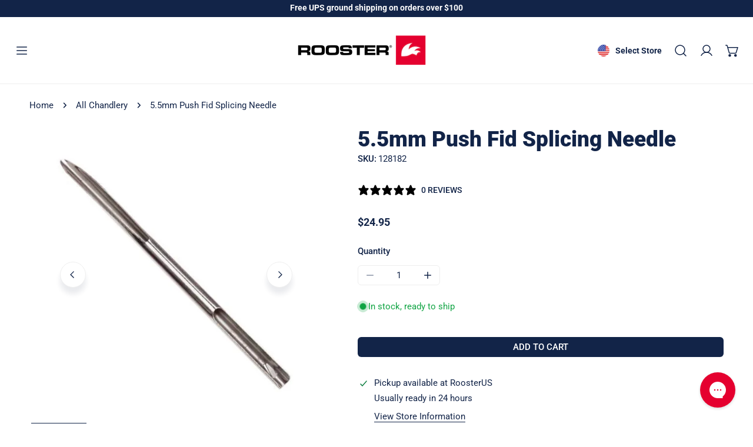

--- FILE ---
content_type: text/html; charset=utf-8
request_url: https://roosterusa.com/products/128182
body_size: 71859
content:
<!doctype html>
<html
  class="no-js"
  lang="en"
  
>
  <head>
    <meta name="google-site-verification" content="zLTNWAH6JQltXgcVk2ReVMMHUp3dVJo511Y2husqN88" />
    <script>
    // function that gets the path of the clicked element. Borrowed from Simo Ahava. https://www.simoahava.com/analytics/create-css-path-variable-for-click-element/
   function gtm_get_click_element_path(element) {
    var el = element;
    if (el instanceof Node) {
      // Build the list of elements along the path
      var elList = [];
      do {
        if (el instanceof Element) {
          var classString = el.classList ? [].slice.call(el.classList).join('.') : '';
          var elementName = (el.tagName ? el.tagName.toLowerCase() : '') + 
              (classString ? '.' + classString : '') + 
              (el.id ? '#' + el.id : '');
          if (elementName) elList.unshift(elementName);
        }
        el = el.parentNode
      } while (el != null);
      // Get the stringified element object name
      var objString = element.toString().match(/\[object (\w+)\]/);
      var elementType = objString ? objString[1] : element.toString();
      var cssString = elList.join(' > ');
      // Return the CSS path as a string, prefixed with the element object name
      return cssString ? elementType + ': ' + cssString : elementType;
    }
   }
    
   window.addEventListener("click", function(event){

     // track clicks on any element and push it to Shopify customer events
     Shopify.analytics.publish("custom_click",{
         click_element : gtm_get_click_element_path(event.target) || '',
         click_id : event.target.id || '',
         click_classes : event.target.className || '',
         click_text : event.target.innerText || '',
         click_target : event.target.target || '',
         click_url : event.target.href || ''
     });

     // track link clicks and push it to Shopify customer events
     var closestLink = event.target.closest('a')
     if (closestLink){
       Shopify.analytics.publish("custom_link_click",{
         click_element : gtm_get_click_element_path(closestLink.target) || '',
         click_id : closestLink.id || '',
         click_classes : closestLink.className || '',
         click_text : closestLink.innerText || '',
         click_target : closestLink.target || '',
         click_url : closestLink.href || ''
       })
     }
  });
</script>
    <script src="https://cdn-cookieyes.com/common/shopify.js"></script>
  <!-- Start cookieyes banner --> <script id="cookieyes" type="text/javascript" src="https://cdn-cookieyes.com/common/shopify.js"></script> <script id="cookieyes" type="text/javascript" src="https://cdn-cookieyes.com/client_data/c936283ed0c16491b8ef643a/script.js"></script> <!-- End cookieyes banner -->
  <!-- Hotjar Tracking Code for https://roosterusa.com/ -->
<script>
    (function(h,o,t,j,a,r){
        h.hj=h.hj||function(){(h.hj.q=h.hj.q||[]).push(arguments)};
        h._hjSettings={hjid:4991240,hjsv:6};
        a=o.getElementsByTagName('head')[0];
        r=o.createElement('script');r.async=1;
        r.src=t+h._hjSettings.hjid+j+h._hjSettings.hjsv;
        a.appendChild(r);
    })(window,document,'https://static.hotjar.com/c/hotjar-','.js?sv=');
</script>
    <meta charset="utf-8">
    <meta http-equiv="X-UA-Compatible" content="IE=edge">
    <meta name="viewport" content="width=device-width,initial-scale=1">
    
    <meta name="theme-color" content="">
    <link rel="canonical" href="https://roosterusa.com/products/128182">
    <link rel="preconnect" href="https://cdn.shopify.com" crossorigin><link
        rel="icon"
        type="image/png"
        href="//roosterusa.com/cdn/shop/files/ROOSTER_ELEMENT-NOSTRAP_RGB_LIGHT_copy.jpg?crop=center&height=32&v=1732011659&width=32"
      ><link rel="preconnect" href="https://fonts.shopifycdn.com" crossorigin><title>
      5.5mm Push Fid Splicing Needle

        &ndash; ROOSTER USA</title>

    
     <meta name="description" content="5.5mm Push Fid Splicing Needle">
    

    

<meta property="og:site_name" content="ROOSTER USA">
<meta property="og:url" content="https://roosterusa.com/products/128182">
<meta property="og:title" content="5.5mm Push Fid Splicing Needle">
<meta property="og:type" content="product">
<meta property="og:description" content="5.5mm Push Fid Splicing Needle"><meta property="og:image" content="http://roosterusa.com/cdn/shop/files/100291.jpg?v=1768594291">
  <meta property="og:image:secure_url" content="https://roosterusa.com/cdn/shop/files/100291.jpg?v=1768594291">
  <meta property="og:image:width" content="1000">
  <meta property="og:image:height" content="1000"><meta property="og:price:amount" content="24.95">
  <meta property="og:price:currency" content="USD"><meta name="twitter:card" content="summary_large_image">
<meta name="twitter:title" content="5.5mm Push Fid Splicing Needle">
<meta name="twitter:description" content="5.5mm Push Fid Splicing Needle">

    <style data-shopify>@font-face {
  font-family: Roboto;
  font-weight: 400;
  font-style: normal;
  font-display: swap;
  src: url("//roosterusa.com/cdn/fonts/roboto/roboto_n4.2019d890f07b1852f56ce63ba45b2db45d852cba.woff2") format("woff2"),
       url("//roosterusa.com/cdn/fonts/roboto/roboto_n4.238690e0007583582327135619c5f7971652fa9d.woff") format("woff");
}

  @font-face {
  font-family: Roboto;
  font-weight: 700;
  font-style: normal;
  font-display: swap;
  src: url("//roosterusa.com/cdn/fonts/roboto/roboto_n7.f38007a10afbbde8976c4056bfe890710d51dec2.woff2") format("woff2"),
       url("//roosterusa.com/cdn/fonts/roboto/roboto_n7.94bfdd3e80c7be00e128703d245c207769d763f9.woff") format("woff");
}

  @font-face {
  font-family: Roboto;
  font-weight: 500;
  font-style: normal;
  font-display: swap;
  src: url("//roosterusa.com/cdn/fonts/roboto/roboto_n5.250d51708d76acbac296b0e21ede8f81de4e37aa.woff2") format("woff2"),
       url("//roosterusa.com/cdn/fonts/roboto/roboto_n5.535e8c56f4cbbdea416167af50ab0ff1360a3949.woff") format("woff");
}

  @font-face {
  font-family: Roboto;
  font-weight: 500;
  font-style: italic;
  font-display: swap;
  src: url("//roosterusa.com/cdn/fonts/roboto/roboto_i5.0ae24363bf5844e2ee3295d84078d36c9bd0faf4.woff2") format("woff2"),
       url("//roosterusa.com/cdn/fonts/roboto/roboto_i5.a9cdb6a43048799fe739d389c60b64059e33cf12.woff") format("woff");
}

  @font-face {
  font-family: Roboto;
  font-weight: 400;
  font-style: italic;
  font-display: swap;
  src: url("//roosterusa.com/cdn/fonts/roboto/roboto_i4.57ce898ccda22ee84f49e6b57ae302250655e2d4.woff2") format("woff2"),
       url("//roosterusa.com/cdn/fonts/roboto/roboto_i4.b21f3bd061cbcb83b824ae8c7671a82587b264bf.woff") format("woff");
}

  @font-face {
  font-family: Roboto;
  font-weight: 700;
  font-style: italic;
  font-display: swap;
  src: url("//roosterusa.com/cdn/fonts/roboto/roboto_i7.7ccaf9410746f2c53340607c42c43f90a9005937.woff2") format("woff2"),
       url("//roosterusa.com/cdn/fonts/roboto/roboto_i7.49ec21cdd7148292bffea74c62c0df6e93551516.woff") format("woff");
}

  @font-face {
  font-family: Roboto;
  font-weight: 900;
  font-style: normal;
  font-display: swap;
  src: url("//roosterusa.com/cdn/fonts/roboto/roboto_n9.0c184e6fa23f90226ecbf2340f41a7f829851913.woff2") format("woff2"),
       url("//roosterusa.com/cdn/fonts/roboto/roboto_n9.7211b7d111ec948ac853161b9ab0c32728753cde.woff") format("woff");
}

  @font-face {
  font-family: Roboto;
  font-weight: 900;
  font-style: italic;
  font-display: swap;
  src: url("//roosterusa.com/cdn/fonts/roboto/roboto_i9.8bf6d9508a9a9d1b2375b9f0abd9bf21e05bfc81.woff2") format("woff2"),
       url("//roosterusa.com/cdn/fonts/roboto/roboto_i9.96d6ec64d624107ce21cf389327592d9f557d5b8.woff") format("woff");
}

@font-face {
  font-family: Roboto;
  font-weight: 500;
  font-style: normal;
  font-display: swap;
  src: url("//roosterusa.com/cdn/fonts/roboto/roboto_n5.250d51708d76acbac296b0e21ede8f81de4e37aa.woff2") format("woff2"),
       url("//roosterusa.com/cdn/fonts/roboto/roboto_n5.535e8c56f4cbbdea416167af50ab0ff1360a3949.woff") format("woff");
}
@font-face {
  font-family: Roboto;
  font-weight: 500;
  font-style: normal;
  font-display: swap;
  src: url("//roosterusa.com/cdn/fonts/roboto/roboto_n5.250d51708d76acbac296b0e21ede8f81de4e37aa.woff2") format("woff2"),
       url("//roosterusa.com/cdn/fonts/roboto/roboto_n5.535e8c56f4cbbdea416167af50ab0ff1360a3949.woff") format("woff");
}
@font-face {
  font-family: Roboto;
  font-weight: 900;
  font-style: normal;
  font-display: swap;
  src: url("//roosterusa.com/cdn/fonts/roboto/roboto_n9.0c184e6fa23f90226ecbf2340f41a7f829851913.woff2") format("woff2"),
       url("//roosterusa.com/cdn/fonts/roboto/roboto_n9.7211b7d111ec948ac853161b9ab0c32728753cde.woff") format("woff");
}
@font-face {
  font-family: Roboto;
  font-weight: 900;
  font-style: normal;
  font-display: swap;
  src: url("//roosterusa.com/cdn/fonts/roboto/roboto_n9.0c184e6fa23f90226ecbf2340f41a7f829851913.woff2") format("woff2"),
       url("//roosterusa.com/cdn/fonts/roboto/roboto_n9.7211b7d111ec948ac853161b9ab0c32728753cde.woff") format("woff");
}
:root {
    --transform-origin-start: left;
    --transform-origin-end: right;
    --animation-duration: 600ms;
    --animation-zoom-fade: z-zoom-fade var(--animation-duration) cubic-bezier(0, 0, 0.3, 1) forwards;

    --font-body-family: Roboto, sans-serif;
    --font-body-style: normal;
    --font-body-weight: 400;
    --font-body-weight-bolder: 500;
    --font-menu-weight: 500;
    --font-btn-weight: 500;

    --font-heading-family: Roboto, sans-serif;
    --font-heading-style: normal;
    --font-heading-weight: 900;
    --font-subheading-weight: 900;
    --font-pcard-title-weight: 900;

    
      --font-btn-family: Roboto, sans-serif;
    
    
      --font-menu-family: Roboto, sans-serif;
    

    
      --font-subheading-family: Roboto, sans-serif;
    

    
      --font-highlight-text-family: Roboto, sans-serif;
      --font-highlight-text-weight: 900;
      --font-highlight-text-style: normal;
    

    
      --font-mega-family: Roboto, sans-serif;
      --font-mega-weight: 900;
      --font-mega-style: normal;
    

    --navigation-transform:none;
    --btn-transform:uppercase;
    --product-title-transform:none;
    --font-heading-transform:none;
    --font-mega-transform:uppercase;
    --font-subheading-transform: capitalize;

    --font-body-scale: 1.0;
    --font-heading-scale: 1.08;
    --font-subheading-scale: 0.94;
    --font-mega-scale: 6.0;
    --font-pcard-title-scale: 1.0;
    --font-heading-spacing: 0px;
    --font-subheading-spacing: 1px;

    --font-hxl-size: calc(var(--font-mega-scale) * 1rem);
    --font-h0-size: calc(var(--font-heading-scale) * 4.8rem);
    --font-h1-size: calc(var(--font-heading-scale) * 4rem);
    --font-h2-size: calc(var(--font-heading-scale) * 3.4rem);
    --font-h3-size: calc(var(--font-heading-scale) * 2.8rem);
    --font-h4-size: calc(var(--font-heading-scale) * 2.2rem);
    --font-h5-size: calc(var(--font-heading-scale) * 1.8rem);
    --font-h6-size: calc(var(--font-heading-scale) * 1.6rem);
    --font-subheading-size: calc(var(--font-subheading-scale) * 1.5rem);
    --font-pcard-title-size: calc(var(--font-pcard-title-scale) * 1.5rem);

    --font-heading-mobile-scale: 0.864;

    --btn-height: 34px;
    --btn-rounded: 6px;

    --color-header-transparent-text: #fff;
    --color-cart-bubble: #222222;
    --color-overlay-bg: #222222;
    --color-overlay-alpha: 64;
    --color-badge-sale: #c63e2c;
    --color-badge-soldout: #b7b7b7;
    --color-badge-hot: #2f53be;
    --color-badge-new: #1d5904;

    --spacing-sections-desktop: 100px;
    --spacing-sections-mobile: 40px;
    --container-width: 1680px;
    --fluid-container-width: 1680px;
    --narrow-container-width: 880px;
    --fluid-offset: 5rem;
    --offset-margin: calc((100vw - var(--container-width)) / 2);
    --arrow-down: url(//roosterusa.com/cdn/shop/t/162/assets/ar-down.svg?v=31605338494599912611768925386);
    --card-corner-radius: 0px;
    --color-swatch-radius: 50%;
    --color-swatch-size: 3.6rem;
    --column-gap-mobile: min(var(--column-gap,1.5rem));
    --header-padding-bottom-small: 2rem;
    --header-padding-bottom: 4rem;
    --header-padding-bottom-large: 6rem;
    --header-padding-bottom-mobile: 3.2rem;
  }:root{
        --color-base-text: 18, 36, 72;
        --color-base-heading: 18, 36, 72;
        --color-base-primary: 255, 255, 255;
        --color-base-background-1: 255, 255, 255;
        --color-base-background-2: 240, 240, 240;
      }
      :root,.color-background-1, .tippy-box[data-theme~='color-background-1'] {
        --color-primary: #ffffff;
      --color-border: #eeeeee;
      --color-background: #ffffff;
      --color-text-body: #122448;
      --color-text-heading: #122448;
      --color-highlight: #e97750;
      --color-link: #122448;
      --color-link-hover: #122448;
      --color-bg-1: #ffffff;
      --color-bg-2: #f0f0f0;
      --color-btn-bg: #122448;
      --color-btn-text: #ffffff;
      --color-btn-secondary-bg: #ededed;
      --color-btn-secondary-border: #ededed;
      --color-btn-secondary-text: #222222;
      --color-btn-bg-hover: #122448;
      --color-btn-text-hover: #ffffff;
      --color-field-bg: #ffffff;
      --color-field-text: #122448;
      --color-field-text-rgb: 18, 36, 72;
      --color-tooltip-bg: #122448;
      --color-tooltip-text: #ffffff;
      --color-product-title: #122448;
      --color-product-price: #122448;
      --color-header-bg: #ffffff;
      --color-header-text: #122448;
      --color-menu-text: #122448;
      --color-menu-text-hover: #122448;
      --color-foreground: 18, 36, 72;
      --color-btn-before: #264d9a;
    }.color-background-2, .tippy-box[data-theme~='color-background-2'] {
        --color-primary: #122448;
      --color-border: #eeeeee;
      --color-background: #e3eaf2;
      --color-text-body: #122448;
      --color-text-heading: #122448;
      --color-highlight: #e97750;
      --color-link: #122448;
      --color-link-hover: #122448;
      --color-bg-1: #e3eaf2;
      --color-bg-2: #f6f6f6;
      --color-btn-bg: #222222;
      --color-btn-text: #ffffff;
      --color-btn-secondary-bg: #ededed;
      --color-btn-secondary-border: #ededed;
      --color-btn-secondary-text: #222222;
      --color-btn-bg-hover: #000000;
      --color-btn-text-hover: #ffffff;
      --color-field-bg: #ffffff;
      --color-field-text: #222222;
      --color-field-text-rgb: 34, 34, 34;
      --color-tooltip-bg: #222222;
      --color-tooltip-text: #ffffff;
      --color-product-title: #122448;
      --color-product-price: #222222;
      --color-header-bg: #e3eaf2;
      --color-header-text: #122448;
      --color-menu-text: #122448;
      --color-menu-text-hover: #122448;
      --color-foreground: 18, 36, 72;
      --color-btn-before: #333333;
    }.color-inverse, .tippy-box[data-theme~='color-inverse'] {
        --color-primary: #122448;
      --color-border: #ffffff;
      --color-background: #122448;
      --color-text-body: #ffffff;
      --color-text-heading: #ffffff;
      --color-highlight: #e97750;
      --color-link: #ffffff;
      --color-link-hover: #ffffff;
      --color-bg-1: #122448;
      --color-bg-2: #122448;
      --color-btn-bg: #ffffff;
      --color-btn-text: #222222;
      --color-btn-secondary-bg: #ededed;
      --color-btn-secondary-border: #ededed;
      --color-btn-secondary-text: #222222;
      --color-btn-bg-hover: #f2f2f2;
      --color-btn-text-hover: #222222;
      --color-field-bg: #ffffff;
      --color-field-text: #222222;
      --color-field-text-rgb: 34, 34, 34;
      --color-tooltip-bg: #ffffff;
      --color-tooltip-text: #222222;
      --color-product-title: #ffffff;
      --color-product-price: #ffffff;
      --color-header-bg: #122448;
      --color-header-text: #ffffff;
      --color-menu-text: #ffffff;
      --color-menu-text-hover: #ffffff;
      --color-foreground: 255, 255, 255;
      --color-btn-before: #ffffff;
    }.color-accent, .tippy-box[data-theme~='color-accent'] {
        --color-primary: #222222;
      --color-border: #ffffff;
      --color-background: #222222;
      --color-text-body: #ffffff;
      --color-text-heading: #ffffff;
      --color-highlight: #e97750;
      --color-link: #ffffff;
      --color-link-hover: #ffffff;
      --color-bg-1: #222222;
      --color-bg-2: #222222;
      --color-btn-bg: #ffffff;
      --color-btn-text: #222222;
      --color-btn-secondary-bg: #ededed;
      --color-btn-secondary-border: #ededed;
      --color-btn-secondary-text: #222222;
      --color-btn-bg-hover: #ffffff;
      --color-btn-text-hover: #222222;
      --color-field-bg: #ffffff;
      --color-field-text: #222222;
      --color-field-text-rgb: 34, 34, 34;
      --color-tooltip-bg: #ffffff;
      --color-tooltip-text: #222222;
      --color-product-title: #ffffff;
      --color-product-price: #ffffff;
      --color-header-bg: #222222;
      --color-header-text: #ffffff;
      --color-menu-text: #ffffff;
      --color-menu-text-hover: #ffffff;
      --color-foreground: 255, 255, 255;
      --color-btn-before: #ffffff;
    }.color-scheme-bc4a096f-47f9-4141-9ef7-6cfa59db2227, .tippy-box[data-theme~='color-scheme-bc4a096f-47f9-4141-9ef7-6cfa59db2227'] {
        --color-primary: #ffffff;
      --color-border: #ededed;
      --color-background: #444444;
      --color-text-body: #ffffff;
      --color-text-heading: #ffffff;
      --color-highlight: #e97750;
      --color-link: #ffffff;
      --color-link-hover: #ffffff;
      --color-bg-1: #444444;
      --color-bg-2: #f6f3ee;
      --color-btn-bg: #ffffff;
      --color-btn-text: #444444;
      --color-btn-secondary-bg: #ededed;
      --color-btn-secondary-border: #ededed;
      --color-btn-secondary-text: #444444;
      --color-btn-bg-hover: #000000;
      --color-btn-text-hover: #ffffff;
      --color-field-bg: #ffffff;
      --color-field-text: #444444;
      --color-field-text-rgb: 68, 68, 68;
      --color-tooltip-bg: #444444;
      --color-tooltip-text: #ffffff;
      --color-product-title: #ffffff;
      --color-product-price: #444444;
      --color-header-bg: #444444;
      --color-header-text: #ffffff;
      --color-menu-text: #ffffff;
      --color-menu-text-hover: #ffffff;
      --color-foreground: 255, 255, 255;
      --color-btn-before: #333333;
    }.color-scheme-6c3cb7bc-c3b2-44a7-8b61-25c7547e8185, .tippy-box[data-theme~='color-scheme-6c3cb7bc-c3b2-44a7-8b61-25c7547e8185'] {
        --color-primary: #444444;
      --color-border: #ededed;
      --color-background: #d4e4eb;
      --color-text-body: #444444;
      --color-text-heading: #444444;
      --color-highlight: #e97750;
      --color-link: #444444;
      --color-link-hover: #444444;
      --color-bg-1: #d4e4eb;
      --color-bg-2: #f6f3ee;
      --color-btn-bg: #444444;
      --color-btn-text: #ffffff;
      --color-btn-secondary-bg: #ededed;
      --color-btn-secondary-border: #ededed;
      --color-btn-secondary-text: #444444;
      --color-btn-bg-hover: #000000;
      --color-btn-text-hover: #ffffff;
      --color-field-bg: #ffffff;
      --color-field-text: #444444;
      --color-field-text-rgb: 68, 68, 68;
      --color-tooltip-bg: #444444;
      --color-tooltip-text: #ffffff;
      --color-product-title: #444444;
      --color-product-price: #444444;
      --color-header-bg: #d4e4eb;
      --color-header-text: #444444;
      --color-menu-text: #444444;
      --color-menu-text-hover: #444444;
      --color-foreground: 68, 68, 68;
      --color-btn-before: #333333;
    }.color-scheme-cd86e7e6-de2f-48b8-a41b-9e9c750ce36e, .tippy-box[data-theme~='color-scheme-cd86e7e6-de2f-48b8-a41b-9e9c750ce36e'] {
        --color-primary: #444444;
      --color-border: #ededed;
      --color-background: #ede1da;
      --color-text-body: #444444;
      --color-text-heading: #444444;
      --color-highlight: #e97750;
      --color-link: #444444;
      --color-link-hover: #444444;
      --color-bg-1: #ede1da;
      --color-bg-2: #ffffff;
      --color-btn-bg: #444444;
      --color-btn-text: #ffffff;
      --color-btn-secondary-bg: #ededed;
      --color-btn-secondary-border: #ededed;
      --color-btn-secondary-text: #444444;
      --color-btn-bg-hover: #000000;
      --color-btn-text-hover: #ffffff;
      --color-field-bg: #ffffff;
      --color-field-text: #444444;
      --color-field-text-rgb: 68, 68, 68;
      --color-tooltip-bg: #444444;
      --color-tooltip-text: #ffffff;
      --color-product-title: #444444;
      --color-product-price: #444444;
      --color-header-bg: #ede1da;
      --color-header-text: #444444;
      --color-menu-text: #444444;
      --color-menu-text-hover: #444444;
      --color-foreground: 68, 68, 68;
      --color-btn-before: #333333;
    }.color-scheme-2decda75-2865-45aa-b5b2-b786ea87004a, .tippy-box[data-theme~='color-scheme-2decda75-2865-45aa-b5b2-b786ea87004a'] {
        --color-primary: #444444;
      --color-border: #ededed;
      --color-background: #c5d3d1;
      --color-text-body: #444444;
      --color-text-heading: #444444;
      --color-highlight: #e97750;
      --color-link: #444444;
      --color-link-hover: #444444;
      --color-bg-1: #c5d3d1;
      --color-bg-2: #f6f3ee;
      --color-btn-bg: #444444;
      --color-btn-text: #ffffff;
      --color-btn-secondary-bg: #ededed;
      --color-btn-secondary-border: #ededed;
      --color-btn-secondary-text: #444444;
      --color-btn-bg-hover: #000000;
      --color-btn-text-hover: #ffffff;
      --color-field-bg: #ffffff;
      --color-field-text: #444444;
      --color-field-text-rgb: 68, 68, 68;
      --color-tooltip-bg: #444444;
      --color-tooltip-text: #ffffff;
      --color-product-title: #444444;
      --color-product-price: #444444;
      --color-header-bg: #c5d3d1;
      --color-header-text: #444444;
      --color-menu-text: #444444;
      --color-menu-text-hover: #444444;
      --color-foreground: 68, 68, 68;
      --color-btn-before: #333333;
    }.color-scheme-fcaebfc7-5916-4b13-b092-c835c69b831f, .tippy-box[data-theme~='color-scheme-fcaebfc7-5916-4b13-b092-c835c69b831f'] {
        --color-primary: #ffffff;
      --color-border: #ffffff;
      --color-background: #8b4028;
      --color-text-body: #ffffff;
      --color-text-heading: #ffffff;
      --color-highlight: #e97750;
      --color-link: #ffffff;
      --color-link-hover: #ffffff;
      --color-bg-1: #8b4028;
      --color-bg-2: #f6f3ee;
      --color-btn-bg: #ffffff;
      --color-btn-text: #333333;
      --color-btn-secondary-bg: #ededed;
      --color-btn-secondary-border: #ededed;
      --color-btn-secondary-text: #333333;
      --color-btn-bg-hover: #000000;
      --color-btn-text-hover: #ffffff;
      --color-field-bg: #ffffff;
      --color-field-text: #333333;
      --color-field-text-rgb: 51, 51, 51;
      --color-tooltip-bg: #333333;
      --color-tooltip-text: #ffffff;
      --color-product-title: #ffffff;
      --color-product-price: #333333;
      --color-header-bg: #8b4028;
      --color-header-text: #ffffff;
      --color-menu-text: #ffffff;
      --color-menu-text-hover: #ffffff;
      --color-foreground: 255, 255, 255;
      --color-btn-before: #333333;
    }body, .color-background-1, .color-background-2, .color-inverse, .color-accent, .color-scheme-bc4a096f-47f9-4141-9ef7-6cfa59db2227, .color-scheme-6c3cb7bc-c3b2-44a7-8b61-25c7547e8185, .color-scheme-cd86e7e6-de2f-48b8-a41b-9e9c750ce36e, .color-scheme-2decda75-2865-45aa-b5b2-b786ea87004a, .color-scheme-fcaebfc7-5916-4b13-b092-c835c69b831f {
    color: var(--color-text-body);
    background-color: var(--color-background);
  }
  @media screen and (max-width: 1023.98px) {
    .lg-down\:color-background-1,.lg-down\:color-background-2,.lg-down\:color-inverse,.lg-down\:color-accent,.lg-down\:color-scheme-bc4a096f-47f9-4141-9ef7-6cfa59db2227,.lg-down\:color-scheme-6c3cb7bc-c3b2-44a7-8b61-25c7547e8185,.lg-down\:color-scheme-cd86e7e6-de2f-48b8-a41b-9e9c750ce36e,.lg-down\:color-scheme-2decda75-2865-45aa-b5b2-b786ea87004a,.lg-down\:color-scheme-fcaebfc7-5916-4b13-b092-c835c69b831f {
      color: var(--color-text-body);
      background-color: var(--color-background);
    }
    body .lg-down\:color-background-1 {
        --color-primary: #ffffff;
      --color-border: #eeeeee;
      --color-background: #ffffff;
      --color-text-body: #122448;
      --color-text-heading: #122448;
      --color-highlight: #e97750;
      --color-link: #122448;
      --color-link-hover: #122448;
      --color-bg-1: #ffffff;
      --color-bg-2: #f0f0f0;
      --color-btn-bg: #122448;
      --color-btn-text: #ffffff;
      --color-btn-secondary-bg: #ededed;
      --color-btn-secondary-border: #ededed;
      --color-btn-secondary-text: #222222;
      --color-btn-bg-hover: #122448;
      --color-btn-text-hover: #ffffff;
      --color-field-bg: #ffffff;
      --color-field-text: #122448;
      --color-field-text-rgb: 18, 36, 72;
      --color-tooltip-bg: #122448;
      --color-tooltip-text: #ffffff;
      --color-product-title: #122448;
      --color-product-price: #122448;
      --color-header-bg: #ffffff;
      --color-header-text: #122448;
      --color-menu-text: #122448;
      --color-menu-text-hover: #122448;
      --color-foreground: 18, 36, 72;
      --color-btn-before: #264d9a;
      }body .lg-down\:color-background-2 {
        --color-primary: #122448;
      --color-border: #eeeeee;
      --color-background: #e3eaf2;
      --color-text-body: #122448;
      --color-text-heading: #122448;
      --color-highlight: #e97750;
      --color-link: #122448;
      --color-link-hover: #122448;
      --color-bg-1: #e3eaf2;
      --color-bg-2: #f6f6f6;
      --color-btn-bg: #222222;
      --color-btn-text: #ffffff;
      --color-btn-secondary-bg: #ededed;
      --color-btn-secondary-border: #ededed;
      --color-btn-secondary-text: #222222;
      --color-btn-bg-hover: #000000;
      --color-btn-text-hover: #ffffff;
      --color-field-bg: #ffffff;
      --color-field-text: #222222;
      --color-field-text-rgb: 34, 34, 34;
      --color-tooltip-bg: #222222;
      --color-tooltip-text: #ffffff;
      --color-product-title: #122448;
      --color-product-price: #222222;
      --color-header-bg: #e3eaf2;
      --color-header-text: #122448;
      --color-menu-text: #122448;
      --color-menu-text-hover: #122448;
      --color-foreground: 18, 36, 72;
      --color-btn-before: #333333;
      }body .lg-down\:color-inverse {
        --color-primary: #122448;
      --color-border: #ffffff;
      --color-background: #122448;
      --color-text-body: #ffffff;
      --color-text-heading: #ffffff;
      --color-highlight: #e97750;
      --color-link: #ffffff;
      --color-link-hover: #ffffff;
      --color-bg-1: #122448;
      --color-bg-2: #122448;
      --color-btn-bg: #ffffff;
      --color-btn-text: #222222;
      --color-btn-secondary-bg: #ededed;
      --color-btn-secondary-border: #ededed;
      --color-btn-secondary-text: #222222;
      --color-btn-bg-hover: #f2f2f2;
      --color-btn-text-hover: #222222;
      --color-field-bg: #ffffff;
      --color-field-text: #222222;
      --color-field-text-rgb: 34, 34, 34;
      --color-tooltip-bg: #ffffff;
      --color-tooltip-text: #222222;
      --color-product-title: #ffffff;
      --color-product-price: #ffffff;
      --color-header-bg: #122448;
      --color-header-text: #ffffff;
      --color-menu-text: #ffffff;
      --color-menu-text-hover: #ffffff;
      --color-foreground: 255, 255, 255;
      --color-btn-before: #ffffff;
      }body .lg-down\:color-accent {
        --color-primary: #222222;
      --color-border: #ffffff;
      --color-background: #222222;
      --color-text-body: #ffffff;
      --color-text-heading: #ffffff;
      --color-highlight: #e97750;
      --color-link: #ffffff;
      --color-link-hover: #ffffff;
      --color-bg-1: #222222;
      --color-bg-2: #222222;
      --color-btn-bg: #ffffff;
      --color-btn-text: #222222;
      --color-btn-secondary-bg: #ededed;
      --color-btn-secondary-border: #ededed;
      --color-btn-secondary-text: #222222;
      --color-btn-bg-hover: #ffffff;
      --color-btn-text-hover: #222222;
      --color-field-bg: #ffffff;
      --color-field-text: #222222;
      --color-field-text-rgb: 34, 34, 34;
      --color-tooltip-bg: #ffffff;
      --color-tooltip-text: #222222;
      --color-product-title: #ffffff;
      --color-product-price: #ffffff;
      --color-header-bg: #222222;
      --color-header-text: #ffffff;
      --color-menu-text: #ffffff;
      --color-menu-text-hover: #ffffff;
      --color-foreground: 255, 255, 255;
      --color-btn-before: #ffffff;
      }body .lg-down\:color-scheme-bc4a096f-47f9-4141-9ef7-6cfa59db2227 {
        --color-primary: #ffffff;
      --color-border: #ededed;
      --color-background: #444444;
      --color-text-body: #ffffff;
      --color-text-heading: #ffffff;
      --color-highlight: #e97750;
      --color-link: #ffffff;
      --color-link-hover: #ffffff;
      --color-bg-1: #444444;
      --color-bg-2: #f6f3ee;
      --color-btn-bg: #ffffff;
      --color-btn-text: #444444;
      --color-btn-secondary-bg: #ededed;
      --color-btn-secondary-border: #ededed;
      --color-btn-secondary-text: #444444;
      --color-btn-bg-hover: #000000;
      --color-btn-text-hover: #ffffff;
      --color-field-bg: #ffffff;
      --color-field-text: #444444;
      --color-field-text-rgb: 68, 68, 68;
      --color-tooltip-bg: #444444;
      --color-tooltip-text: #ffffff;
      --color-product-title: #ffffff;
      --color-product-price: #444444;
      --color-header-bg: #444444;
      --color-header-text: #ffffff;
      --color-menu-text: #ffffff;
      --color-menu-text-hover: #ffffff;
      --color-foreground: 255, 255, 255;
      --color-btn-before: #333333;
      }body .lg-down\:color-scheme-6c3cb7bc-c3b2-44a7-8b61-25c7547e8185 {
        --color-primary: #444444;
      --color-border: #ededed;
      --color-background: #d4e4eb;
      --color-text-body: #444444;
      --color-text-heading: #444444;
      --color-highlight: #e97750;
      --color-link: #444444;
      --color-link-hover: #444444;
      --color-bg-1: #d4e4eb;
      --color-bg-2: #f6f3ee;
      --color-btn-bg: #444444;
      --color-btn-text: #ffffff;
      --color-btn-secondary-bg: #ededed;
      --color-btn-secondary-border: #ededed;
      --color-btn-secondary-text: #444444;
      --color-btn-bg-hover: #000000;
      --color-btn-text-hover: #ffffff;
      --color-field-bg: #ffffff;
      --color-field-text: #444444;
      --color-field-text-rgb: 68, 68, 68;
      --color-tooltip-bg: #444444;
      --color-tooltip-text: #ffffff;
      --color-product-title: #444444;
      --color-product-price: #444444;
      --color-header-bg: #d4e4eb;
      --color-header-text: #444444;
      --color-menu-text: #444444;
      --color-menu-text-hover: #444444;
      --color-foreground: 68, 68, 68;
      --color-btn-before: #333333;
      }body .lg-down\:color-scheme-cd86e7e6-de2f-48b8-a41b-9e9c750ce36e {
        --color-primary: #444444;
      --color-border: #ededed;
      --color-background: #ede1da;
      --color-text-body: #444444;
      --color-text-heading: #444444;
      --color-highlight: #e97750;
      --color-link: #444444;
      --color-link-hover: #444444;
      --color-bg-1: #ede1da;
      --color-bg-2: #ffffff;
      --color-btn-bg: #444444;
      --color-btn-text: #ffffff;
      --color-btn-secondary-bg: #ededed;
      --color-btn-secondary-border: #ededed;
      --color-btn-secondary-text: #444444;
      --color-btn-bg-hover: #000000;
      --color-btn-text-hover: #ffffff;
      --color-field-bg: #ffffff;
      --color-field-text: #444444;
      --color-field-text-rgb: 68, 68, 68;
      --color-tooltip-bg: #444444;
      --color-tooltip-text: #ffffff;
      --color-product-title: #444444;
      --color-product-price: #444444;
      --color-header-bg: #ede1da;
      --color-header-text: #444444;
      --color-menu-text: #444444;
      --color-menu-text-hover: #444444;
      --color-foreground: 68, 68, 68;
      --color-btn-before: #333333;
      }body .lg-down\:color-scheme-2decda75-2865-45aa-b5b2-b786ea87004a {
        --color-primary: #444444;
      --color-border: #ededed;
      --color-background: #c5d3d1;
      --color-text-body: #444444;
      --color-text-heading: #444444;
      --color-highlight: #e97750;
      --color-link: #444444;
      --color-link-hover: #444444;
      --color-bg-1: #c5d3d1;
      --color-bg-2: #f6f3ee;
      --color-btn-bg: #444444;
      --color-btn-text: #ffffff;
      --color-btn-secondary-bg: #ededed;
      --color-btn-secondary-border: #ededed;
      --color-btn-secondary-text: #444444;
      --color-btn-bg-hover: #000000;
      --color-btn-text-hover: #ffffff;
      --color-field-bg: #ffffff;
      --color-field-text: #444444;
      --color-field-text-rgb: 68, 68, 68;
      --color-tooltip-bg: #444444;
      --color-tooltip-text: #ffffff;
      --color-product-title: #444444;
      --color-product-price: #444444;
      --color-header-bg: #c5d3d1;
      --color-header-text: #444444;
      --color-menu-text: #444444;
      --color-menu-text-hover: #444444;
      --color-foreground: 68, 68, 68;
      --color-btn-before: #333333;
      }body .lg-down\:color-scheme-fcaebfc7-5916-4b13-b092-c835c69b831f {
        --color-primary: #ffffff;
      --color-border: #ffffff;
      --color-background: #8b4028;
      --color-text-body: #ffffff;
      --color-text-heading: #ffffff;
      --color-highlight: #e97750;
      --color-link: #ffffff;
      --color-link-hover: #ffffff;
      --color-bg-1: #8b4028;
      --color-bg-2: #f6f3ee;
      --color-btn-bg: #ffffff;
      --color-btn-text: #333333;
      --color-btn-secondary-bg: #ededed;
      --color-btn-secondary-border: #ededed;
      --color-btn-secondary-text: #333333;
      --color-btn-bg-hover: #000000;
      --color-btn-text-hover: #ffffff;
      --color-field-bg: #ffffff;
      --color-field-text: #333333;
      --color-field-text-rgb: 51, 51, 51;
      --color-tooltip-bg: #333333;
      --color-tooltip-text: #ffffff;
      --color-product-title: #ffffff;
      --color-product-price: #333333;
      --color-header-bg: #8b4028;
      --color-header-text: #ffffff;
      --color-menu-text: #ffffff;
      --color-menu-text-hover: #ffffff;
      --color-foreground: 255, 255, 255;
      --color-btn-before: #333333;
      }
  }
  @media screen and (max-width: 767.98px) {
    .md-down\:color-background-1,.md-down\:color-background-2,.md-down\:color-inverse,.md-down\:color-accent,.md-down\:color-scheme-bc4a096f-47f9-4141-9ef7-6cfa59db2227,.md-down\:color-scheme-6c3cb7bc-c3b2-44a7-8b61-25c7547e8185,.md-down\:color-scheme-cd86e7e6-de2f-48b8-a41b-9e9c750ce36e,.md-down\:color-scheme-2decda75-2865-45aa-b5b2-b786ea87004a,.md-down\:color-scheme-fcaebfc7-5916-4b13-b092-c835c69b831f {
      color: var(--color-text-body);
      background-color: var(--color-background);
    }
    body .md-down\:color-background-1 {
        --color-primary: #ffffff;
      --color-border: #eeeeee;
      --color-background: #ffffff;
      --color-text-body: #122448;
      --color-text-heading: #122448;
      --color-highlight: #e97750;
      --color-link: #122448;
      --color-link-hover: #122448;
      --color-bg-1: #ffffff;
      --color-bg-2: #f0f0f0;
      --color-btn-bg: #122448;
      --color-btn-text: #ffffff;
      --color-btn-secondary-bg: #ededed;
      --color-btn-secondary-border: #ededed;
      --color-btn-secondary-text: #222222;
      --color-btn-bg-hover: #122448;
      --color-btn-text-hover: #ffffff;
      --color-field-bg: #ffffff;
      --color-field-text: #122448;
      --color-field-text-rgb: 18, 36, 72;
      --color-tooltip-bg: #122448;
      --color-tooltip-text: #ffffff;
      --color-product-title: #122448;
      --color-product-price: #122448;
      --color-header-bg: #ffffff;
      --color-header-text: #122448;
      --color-menu-text: #122448;
      --color-menu-text-hover: #122448;
      --color-foreground: 18, 36, 72;
      --color-btn-before: #264d9a;
      }body .md-down\:color-background-2 {
        --color-primary: #122448;
      --color-border: #eeeeee;
      --color-background: #e3eaf2;
      --color-text-body: #122448;
      --color-text-heading: #122448;
      --color-highlight: #e97750;
      --color-link: #122448;
      --color-link-hover: #122448;
      --color-bg-1: #e3eaf2;
      --color-bg-2: #f6f6f6;
      --color-btn-bg: #222222;
      --color-btn-text: #ffffff;
      --color-btn-secondary-bg: #ededed;
      --color-btn-secondary-border: #ededed;
      --color-btn-secondary-text: #222222;
      --color-btn-bg-hover: #000000;
      --color-btn-text-hover: #ffffff;
      --color-field-bg: #ffffff;
      --color-field-text: #222222;
      --color-field-text-rgb: 34, 34, 34;
      --color-tooltip-bg: #222222;
      --color-tooltip-text: #ffffff;
      --color-product-title: #122448;
      --color-product-price: #222222;
      --color-header-bg: #e3eaf2;
      --color-header-text: #122448;
      --color-menu-text: #122448;
      --color-menu-text-hover: #122448;
      --color-foreground: 18, 36, 72;
      --color-btn-before: #333333;
      }body .md-down\:color-inverse {
        --color-primary: #122448;
      --color-border: #ffffff;
      --color-background: #122448;
      --color-text-body: #ffffff;
      --color-text-heading: #ffffff;
      --color-highlight: #e97750;
      --color-link: #ffffff;
      --color-link-hover: #ffffff;
      --color-bg-1: #122448;
      --color-bg-2: #122448;
      --color-btn-bg: #ffffff;
      --color-btn-text: #222222;
      --color-btn-secondary-bg: #ededed;
      --color-btn-secondary-border: #ededed;
      --color-btn-secondary-text: #222222;
      --color-btn-bg-hover: #f2f2f2;
      --color-btn-text-hover: #222222;
      --color-field-bg: #ffffff;
      --color-field-text: #222222;
      --color-field-text-rgb: 34, 34, 34;
      --color-tooltip-bg: #ffffff;
      --color-tooltip-text: #222222;
      --color-product-title: #ffffff;
      --color-product-price: #ffffff;
      --color-header-bg: #122448;
      --color-header-text: #ffffff;
      --color-menu-text: #ffffff;
      --color-menu-text-hover: #ffffff;
      --color-foreground: 255, 255, 255;
      --color-btn-before: #ffffff;
      }body .md-down\:color-accent {
        --color-primary: #222222;
      --color-border: #ffffff;
      --color-background: #222222;
      --color-text-body: #ffffff;
      --color-text-heading: #ffffff;
      --color-highlight: #e97750;
      --color-link: #ffffff;
      --color-link-hover: #ffffff;
      --color-bg-1: #222222;
      --color-bg-2: #222222;
      --color-btn-bg: #ffffff;
      --color-btn-text: #222222;
      --color-btn-secondary-bg: #ededed;
      --color-btn-secondary-border: #ededed;
      --color-btn-secondary-text: #222222;
      --color-btn-bg-hover: #ffffff;
      --color-btn-text-hover: #222222;
      --color-field-bg: #ffffff;
      --color-field-text: #222222;
      --color-field-text-rgb: 34, 34, 34;
      --color-tooltip-bg: #ffffff;
      --color-tooltip-text: #222222;
      --color-product-title: #ffffff;
      --color-product-price: #ffffff;
      --color-header-bg: #222222;
      --color-header-text: #ffffff;
      --color-menu-text: #ffffff;
      --color-menu-text-hover: #ffffff;
      --color-foreground: 255, 255, 255;
      --color-btn-before: #ffffff;
      }body .md-down\:color-scheme-bc4a096f-47f9-4141-9ef7-6cfa59db2227 {
        --color-primary: #ffffff;
      --color-border: #ededed;
      --color-background: #444444;
      --color-text-body: #ffffff;
      --color-text-heading: #ffffff;
      --color-highlight: #e97750;
      --color-link: #ffffff;
      --color-link-hover: #ffffff;
      --color-bg-1: #444444;
      --color-bg-2: #f6f3ee;
      --color-btn-bg: #ffffff;
      --color-btn-text: #444444;
      --color-btn-secondary-bg: #ededed;
      --color-btn-secondary-border: #ededed;
      --color-btn-secondary-text: #444444;
      --color-btn-bg-hover: #000000;
      --color-btn-text-hover: #ffffff;
      --color-field-bg: #ffffff;
      --color-field-text: #444444;
      --color-field-text-rgb: 68, 68, 68;
      --color-tooltip-bg: #444444;
      --color-tooltip-text: #ffffff;
      --color-product-title: #ffffff;
      --color-product-price: #444444;
      --color-header-bg: #444444;
      --color-header-text: #ffffff;
      --color-menu-text: #ffffff;
      --color-menu-text-hover: #ffffff;
      --color-foreground: 255, 255, 255;
      --color-btn-before: #333333;
      }body .md-down\:color-scheme-6c3cb7bc-c3b2-44a7-8b61-25c7547e8185 {
        --color-primary: #444444;
      --color-border: #ededed;
      --color-background: #d4e4eb;
      --color-text-body: #444444;
      --color-text-heading: #444444;
      --color-highlight: #e97750;
      --color-link: #444444;
      --color-link-hover: #444444;
      --color-bg-1: #d4e4eb;
      --color-bg-2: #f6f3ee;
      --color-btn-bg: #444444;
      --color-btn-text: #ffffff;
      --color-btn-secondary-bg: #ededed;
      --color-btn-secondary-border: #ededed;
      --color-btn-secondary-text: #444444;
      --color-btn-bg-hover: #000000;
      --color-btn-text-hover: #ffffff;
      --color-field-bg: #ffffff;
      --color-field-text: #444444;
      --color-field-text-rgb: 68, 68, 68;
      --color-tooltip-bg: #444444;
      --color-tooltip-text: #ffffff;
      --color-product-title: #444444;
      --color-product-price: #444444;
      --color-header-bg: #d4e4eb;
      --color-header-text: #444444;
      --color-menu-text: #444444;
      --color-menu-text-hover: #444444;
      --color-foreground: 68, 68, 68;
      --color-btn-before: #333333;
      }body .md-down\:color-scheme-cd86e7e6-de2f-48b8-a41b-9e9c750ce36e {
        --color-primary: #444444;
      --color-border: #ededed;
      --color-background: #ede1da;
      --color-text-body: #444444;
      --color-text-heading: #444444;
      --color-highlight: #e97750;
      --color-link: #444444;
      --color-link-hover: #444444;
      --color-bg-1: #ede1da;
      --color-bg-2: #ffffff;
      --color-btn-bg: #444444;
      --color-btn-text: #ffffff;
      --color-btn-secondary-bg: #ededed;
      --color-btn-secondary-border: #ededed;
      --color-btn-secondary-text: #444444;
      --color-btn-bg-hover: #000000;
      --color-btn-text-hover: #ffffff;
      --color-field-bg: #ffffff;
      --color-field-text: #444444;
      --color-field-text-rgb: 68, 68, 68;
      --color-tooltip-bg: #444444;
      --color-tooltip-text: #ffffff;
      --color-product-title: #444444;
      --color-product-price: #444444;
      --color-header-bg: #ede1da;
      --color-header-text: #444444;
      --color-menu-text: #444444;
      --color-menu-text-hover: #444444;
      --color-foreground: 68, 68, 68;
      --color-btn-before: #333333;
      }body .md-down\:color-scheme-2decda75-2865-45aa-b5b2-b786ea87004a {
        --color-primary: #444444;
      --color-border: #ededed;
      --color-background: #c5d3d1;
      --color-text-body: #444444;
      --color-text-heading: #444444;
      --color-highlight: #e97750;
      --color-link: #444444;
      --color-link-hover: #444444;
      --color-bg-1: #c5d3d1;
      --color-bg-2: #f6f3ee;
      --color-btn-bg: #444444;
      --color-btn-text: #ffffff;
      --color-btn-secondary-bg: #ededed;
      --color-btn-secondary-border: #ededed;
      --color-btn-secondary-text: #444444;
      --color-btn-bg-hover: #000000;
      --color-btn-text-hover: #ffffff;
      --color-field-bg: #ffffff;
      --color-field-text: #444444;
      --color-field-text-rgb: 68, 68, 68;
      --color-tooltip-bg: #444444;
      --color-tooltip-text: #ffffff;
      --color-product-title: #444444;
      --color-product-price: #444444;
      --color-header-bg: #c5d3d1;
      --color-header-text: #444444;
      --color-menu-text: #444444;
      --color-menu-text-hover: #444444;
      --color-foreground: 68, 68, 68;
      --color-btn-before: #333333;
      }body .md-down\:color-scheme-fcaebfc7-5916-4b13-b092-c835c69b831f {
        --color-primary: #ffffff;
      --color-border: #ffffff;
      --color-background: #8b4028;
      --color-text-body: #ffffff;
      --color-text-heading: #ffffff;
      --color-highlight: #e97750;
      --color-link: #ffffff;
      --color-link-hover: #ffffff;
      --color-bg-1: #8b4028;
      --color-bg-2: #f6f3ee;
      --color-btn-bg: #ffffff;
      --color-btn-text: #333333;
      --color-btn-secondary-bg: #ededed;
      --color-btn-secondary-border: #ededed;
      --color-btn-secondary-text: #333333;
      --color-btn-bg-hover: #000000;
      --color-btn-text-hover: #ffffff;
      --color-field-bg: #ffffff;
      --color-field-text: #333333;
      --color-field-text-rgb: 51, 51, 51;
      --color-tooltip-bg: #333333;
      --color-tooltip-text: #ffffff;
      --color-product-title: #ffffff;
      --color-product-price: #333333;
      --color-header-bg: #8b4028;
      --color-header-text: #ffffff;
      --color-menu-text: #ffffff;
      --color-menu-text-hover: #ffffff;
      --color-foreground: 255, 255, 255;
      --color-btn-before: #333333;
      }
  }
  *,
  *::before,
  *::after {
    box-sizing: border-box;
  }
  html {
    font-size: calc(var(--font-body-scale) * 62.5%);
  }
  body {
    min-height: 100%;
    font-size: 1.5rem;
    margin: 0;
    font-family: var(--font-body-family);
    font-style: var(--font-body-style);
    font-weight: var(--font-body-weight);
    -webkit-font-smoothing: antialiased;
    -moz-osx-font-smoothing: grayscale;
    line-height: calc(1 + 0.6 / var(--font-body-scale));
    --font-body-size: 1.5rem;
  }
  h1, h2, h3, h4, h5, h6, .h1, .h2, .h3, .h4, .h5, .h6, .h0, .h-xl {
    font-family: var(--font-heading-family);
    font-style: var(--font-heading-style);
    font-weight: var(--font-heading-weight);
    text-transform: var(--font-heading-transform);
    color: var(--color-text-heading);
    line-height: calc(1 + 0.2 / max(1, var(--font-heading-scale)));
    letter-spacing: var(--font-heading-spacing, 0px);
    word-break: break-word;
    margin: 0 0 1.2rem;
  }
  .h-xl {
    font-family: var(--font-mega-family);
    font-style: var(--font-mega-style);
    font-weight: var(--font-mega-weight);
    text-transform: var(--font-mega-transform, unset);
  }
  @media (max-width: 639px) {
  	h1, h2, h3, h4, h5, h6, .h1, .h2, .h3, .h4, .h5, .h6, .h0, .h-xl {
  		line-height: calc(1 + 0.2 / max(1, var(--font-heading-mobile-scale)));
  	}
  }
  .h-xl {
    font-size: calc(var(--font-mega-scale) * var(--font-heading-mobile-scale) * 1rem);
  }
  .h0 {
    font-size: calc(var(--font-heading-mobile-scale) * var(--font-h0-size));
  }
  h1,.h1 {
    font-size: calc(var(--font-heading-mobile-scale) * var(--font-h1-size));
  }
  h2,.h2 {
    font-size: calc(var(--font-heading-mobile-scale) * var(--font-h2-size));
  }
  h3,.h3 {
    font-size: calc(var(--font-heading-mobile-scale) * var(--font-h3-size));
  }
  h4,.h4 {
    font-size: calc(var(--font-heading-mobile-scale) * var(--font-h4-size));
  }
  h5,.h5 {
    font-size: calc(var(--font-heading-mobile-scale) * 1.8rem);
  }
  h6,.h6 {
    font-size: calc(var(--font-heading-scale) * 1.6rem);
  }
  @media (min-width: 1024px) {
    .h-xl {
      font-size: calc(var(--font-hxl-size) * 0.7);
    }
    .h0 {
      font-size: calc(var(--font-h0-size) * 0.7);
    }
    h1, .h1 {
      font-size: calc(var(--font-h1-size) * 0.7);
    }
    h2, .h2 {
      font-size: calc(var(--font-h2-size) * 0.7);
    }
  }
  @media (min-width: 1280px) {
    .h-xl {
      font-size: var(--font-hxl-size);
    }
    .h0 {
      font-size: var(--font-h0-size);
    }
    h1, .h1 {
      font-size: var(--font-h1-size);
    }
    h2, .h2 {
      font-size: var(--font-h2-size);
    }
    h3, .h3 {
      font-size: var(--font-h3-size);
    }
    h4, .h4 {
      font-size: var(--font-h4-size);
    }
    h5, .h5 {
      font-size: var(--font-h5-size);
    }
    h6, .h6 {
      font-size: var(--font-h6-size);
    }
  }

  .flickity-button,
  [template],
  .hidden,
  .tooltip,
  [data-aria-hidden=true],
  [hidden], .critical-hidden,
  .site-header .critical-hidden, .topbar .critical-hidden, .announcement-bar .critical-hidden {
    display: none
  }
  .block {
    display: block;
  }
  .flex {
    display: flex;
  }
  [style*="--aspect-ratio"] {
    position: relative;
    overflow: hidden;
  }
  [style*="--aspect-ratio"]:before {
    content: "";
    height: 0;
    display: block;
    padding-top: calc(100%/(0 + var(--aspect-ratio, 16/9)));
  }
  [style*="--aspect-ratio"]>:first-child {
    top: 0;
    right: 0;
    bottom: 0;
    left: 0;
    position: absolute!important;
    object-fit: cover;
    width: 100%;
    height: 100%;
  }
  @media (max-width: 639px) {
    [style*="--aspect-ratio"]:before {
      padding-top: calc(100%/(0 + var(--aspect-ratio-mobile, var(--aspect-ratio, 16/9))));
    }
  }
  .overflow-hidden {
    overflow: hidden;
  }
  .content-visibility-auto {
    content-visibility: auto;
  }
  .h-full {
    height: 100%;
  }
  .w-full {
    width: 100%;
  }
  @media (max-width: 1440px) {
    .container-fluid .flickity-wrapper:not(.flickity-controls-group) .flickity-button.previous {
      left: calc(var(--button-size) + (1rem - var(--column-gap, 3rem) / 2)) !important;
    }
    .container-fluid .flickity-wrapper:not(.flickity-controls-group) .flickity-button.next {
      right: calc(var(--button-size) + (1rem - var(--column-gap, 3rem) / 2)) !important;
    }
  }
  .spr-container .spr-header-title {
    font-size: var(--font-h2-size);
  }

  @media (max-width: 639px) {
    .spr-container .spr-header-title {
      font-size: calc(var(--font-heading-mobile-scale) * 3.4rem);
    }
    :root {
      --color-swatch-size: 4.4rem;
    }
  }</style>
    <link href="//roosterusa.com/cdn/shop/t/162/assets/theme.css?v=2853896441028592701768925386" rel="stylesheet" type="text/css" media="all" />
    <link href="//roosterusa.com/cdn/shop/t/162/assets/base.css?v=45269399034291396591768925386" rel="stylesheet" type="text/css" media="all" />
    <link href="//roosterusa.com/cdn/shop/t/162/assets/grid.css?v=48121188432312740561768925386" rel="stylesheet" type="text/css" media="all" />
    <link href="//roosterusa.com/cdn/shop/t/162/assets/components.css?v=30943805677731068791768925386" rel="stylesheet" type="text/css" media="all" />
    <link href="//roosterusa.com/cdn/shop/t/162/assets/custom.css?v=142229392839347397351768925386" rel="stylesheet" type="text/css" media="all" />

    
    <link
      rel="preload"
      href="//roosterusa.com/cdn/shop/t/162/assets/non-critical.css?v=36462501053704504061768925386"
      as="style"
      onload="this.onload=null;this.rel='stylesheet';"
    >
    <link
      rel="preload"
      href="//roosterusa.com/cdn/shop/t/162/assets/flickity-component.css?v=75358560767564246901768925386"
      as="style"
      onload="this.onload=null;this.rel='stylesheet';"
    >
    <link
      rel="preload"
      href="//roosterusa.com/cdn/shop/t/162/assets/modal-component.css?v=55273232524732548991768925386"
      as="style"
      onload="this.onload=null;this.rel='stylesheet';"
    >
    <link
      rel="preload"
      href="//roosterusa.com/cdn/shop/t/162/assets/drawer-component.css?v=150872408552405000701768925386"
      as="style"
      onload="this.onload=null;this.rel='stylesheet';"
    >
    
<noscript>
      <link href="//roosterusa.com/cdn/shop/t/162/assets/non-critical.css?v=36462501053704504061768925386" rel="stylesheet" type="text/css" media="all" />
      <link href="//roosterusa.com/cdn/shop/t/162/assets/components.css?v=30943805677731068791768925386" rel="stylesheet" type="text/css" media="all" />
      <link href="//roosterusa.com/cdn/shop/t/162/assets/flickity-component.css?v=75358560767564246901768925386" rel="stylesheet" type="text/css" media="all" />
      <link href="//roosterusa.com/cdn/shop/t/162/assets/modal-component.css?v=55273232524732548991768925386" rel="stylesheet" type="text/css" media="all" />
      <link href="//roosterusa.com/cdn/shop/t/162/assets/drawer-component.css?v=150872408552405000701768925386" rel="stylesheet" type="text/css" media="all" />
</noscript>
    <script src="//roosterusa.com/cdn/shop/t/162/assets/vendor.js?v=134008917409794351821768925386" defer="defer"></script>
    <script src="//roosterusa.com/cdn/shop/t/162/assets/global.js?v=120885353330225027261768925386" defer="defer"></script>
    <script src="//roosterusa.com/cdn/shop/t/162/assets/lazy-image.js?v=68169924899378488731768925386" defer="defer"></script>
    <script src="//roosterusa.com/cdn/shop/t/162/assets/product-form.js?v=63690690461752812581768925386" defer="defer"></script><script src="//roosterusa.com/cdn/shop/t/162/assets/animations.js?v=45207048919903973931768925386" defer="defer"></script><script>
      document.documentElement.className =
        document.documentElement.className.replace('no-js', 'js');
    </script>

    <script>window.performance && window.performance.mark && window.performance.mark('shopify.content_for_header.start');</script><meta name="google-site-verification" content="xGrNNweWSQpLAKhR6EnIB0sdi6NrcddsLaweT6Wbyh8">
<meta id="shopify-digital-wallet" name="shopify-digital-wallet" content="/43699175576/digital_wallets/dialog">
<meta name="shopify-checkout-api-token" content="3e2223e265a49fd15203014b40c9cbeb">
<meta id="in-context-paypal-metadata" data-shop-id="43699175576" data-venmo-supported="false" data-environment="production" data-locale="en_US" data-paypal-v4="true" data-currency="USD">
<link rel="alternate" type="application/json+oembed" href="https://roosterusa.com/products/128182.oembed">
<script async="async" src="/checkouts/internal/preloads.js?locale=en-US"></script>
<link rel="preconnect" href="https://shop.app" crossorigin="anonymous">
<script async="async" src="https://shop.app/checkouts/internal/preloads.js?locale=en-US&shop_id=43699175576" crossorigin="anonymous"></script>
<script id="apple-pay-shop-capabilities" type="application/json">{"shopId":43699175576,"countryCode":"US","currencyCode":"USD","merchantCapabilities":["supports3DS"],"merchantId":"gid:\/\/shopify\/Shop\/43699175576","merchantName":"ROOSTER USA","requiredBillingContactFields":["postalAddress","email","phone"],"requiredShippingContactFields":["postalAddress","email","phone"],"shippingType":"shipping","supportedNetworks":["visa","masterCard","amex","discover","elo","jcb"],"total":{"type":"pending","label":"ROOSTER USA","amount":"1.00"},"shopifyPaymentsEnabled":true,"supportsSubscriptions":true}</script>
<script id="shopify-features" type="application/json">{"accessToken":"3e2223e265a49fd15203014b40c9cbeb","betas":["rich-media-storefront-analytics"],"domain":"roosterusa.com","predictiveSearch":true,"shopId":43699175576,"locale":"en"}</script>
<script>var Shopify = Shopify || {};
Shopify.shop = "rooster-sailing-us.myshopify.com";
Shopify.locale = "en";
Shopify.currency = {"active":"USD","rate":"1.0"};
Shopify.country = "US";
Shopify.theme = {"name":"Motivation","id":153160941720,"schema_name":"Zest","schema_version":"9.0.0","theme_store_id":null,"role":"main"};
Shopify.theme.handle = "null";
Shopify.theme.style = {"id":null,"handle":null};
Shopify.cdnHost = "roosterusa.com/cdn";
Shopify.routes = Shopify.routes || {};
Shopify.routes.root = "/";</script>
<script type="module">!function(o){(o.Shopify=o.Shopify||{}).modules=!0}(window);</script>
<script>!function(o){function n(){var o=[];function n(){o.push(Array.prototype.slice.apply(arguments))}return n.q=o,n}var t=o.Shopify=o.Shopify||{};t.loadFeatures=n(),t.autoloadFeatures=n()}(window);</script>
<script>
  window.ShopifyPay = window.ShopifyPay || {};
  window.ShopifyPay.apiHost = "shop.app\/pay";
  window.ShopifyPay.redirectState = null;
</script>
<script id="shop-js-analytics" type="application/json">{"pageType":"product"}</script>
<script defer="defer" async type="module" src="//roosterusa.com/cdn/shopifycloud/shop-js/modules/v2/client.init-shop-cart-sync_BT-GjEfc.en.esm.js"></script>
<script defer="defer" async type="module" src="//roosterusa.com/cdn/shopifycloud/shop-js/modules/v2/chunk.common_D58fp_Oc.esm.js"></script>
<script defer="defer" async type="module" src="//roosterusa.com/cdn/shopifycloud/shop-js/modules/v2/chunk.modal_xMitdFEc.esm.js"></script>
<script type="module">
  await import("//roosterusa.com/cdn/shopifycloud/shop-js/modules/v2/client.init-shop-cart-sync_BT-GjEfc.en.esm.js");
await import("//roosterusa.com/cdn/shopifycloud/shop-js/modules/v2/chunk.common_D58fp_Oc.esm.js");
await import("//roosterusa.com/cdn/shopifycloud/shop-js/modules/v2/chunk.modal_xMitdFEc.esm.js");

  window.Shopify.SignInWithShop?.initShopCartSync?.({"fedCMEnabled":true,"windoidEnabled":true});

</script>
<script defer="defer" async type="module" src="//roosterusa.com/cdn/shopifycloud/shop-js/modules/v2/client.payment-terms_Ci9AEqFq.en.esm.js"></script>
<script defer="defer" async type="module" src="//roosterusa.com/cdn/shopifycloud/shop-js/modules/v2/chunk.common_D58fp_Oc.esm.js"></script>
<script defer="defer" async type="module" src="//roosterusa.com/cdn/shopifycloud/shop-js/modules/v2/chunk.modal_xMitdFEc.esm.js"></script>
<script type="module">
  await import("//roosterusa.com/cdn/shopifycloud/shop-js/modules/v2/client.payment-terms_Ci9AEqFq.en.esm.js");
await import("//roosterusa.com/cdn/shopifycloud/shop-js/modules/v2/chunk.common_D58fp_Oc.esm.js");
await import("//roosterusa.com/cdn/shopifycloud/shop-js/modules/v2/chunk.modal_xMitdFEc.esm.js");

  
</script>
<script>
  window.Shopify = window.Shopify || {};
  if (!window.Shopify.featureAssets) window.Shopify.featureAssets = {};
  window.Shopify.featureAssets['shop-js'] = {"shop-cart-sync":["modules/v2/client.shop-cart-sync_DZOKe7Ll.en.esm.js","modules/v2/chunk.common_D58fp_Oc.esm.js","modules/v2/chunk.modal_xMitdFEc.esm.js"],"init-fed-cm":["modules/v2/client.init-fed-cm_B6oLuCjv.en.esm.js","modules/v2/chunk.common_D58fp_Oc.esm.js","modules/v2/chunk.modal_xMitdFEc.esm.js"],"shop-cash-offers":["modules/v2/client.shop-cash-offers_D2sdYoxE.en.esm.js","modules/v2/chunk.common_D58fp_Oc.esm.js","modules/v2/chunk.modal_xMitdFEc.esm.js"],"shop-login-button":["modules/v2/client.shop-login-button_QeVjl5Y3.en.esm.js","modules/v2/chunk.common_D58fp_Oc.esm.js","modules/v2/chunk.modal_xMitdFEc.esm.js"],"pay-button":["modules/v2/client.pay-button_DXTOsIq6.en.esm.js","modules/v2/chunk.common_D58fp_Oc.esm.js","modules/v2/chunk.modal_xMitdFEc.esm.js"],"shop-button":["modules/v2/client.shop-button_DQZHx9pm.en.esm.js","modules/v2/chunk.common_D58fp_Oc.esm.js","modules/v2/chunk.modal_xMitdFEc.esm.js"],"avatar":["modules/v2/client.avatar_BTnouDA3.en.esm.js"],"init-windoid":["modules/v2/client.init-windoid_CR1B-cfM.en.esm.js","modules/v2/chunk.common_D58fp_Oc.esm.js","modules/v2/chunk.modal_xMitdFEc.esm.js"],"init-shop-for-new-customer-accounts":["modules/v2/client.init-shop-for-new-customer-accounts_C_vY_xzh.en.esm.js","modules/v2/client.shop-login-button_QeVjl5Y3.en.esm.js","modules/v2/chunk.common_D58fp_Oc.esm.js","modules/v2/chunk.modal_xMitdFEc.esm.js"],"init-shop-email-lookup-coordinator":["modules/v2/client.init-shop-email-lookup-coordinator_BI7n9ZSv.en.esm.js","modules/v2/chunk.common_D58fp_Oc.esm.js","modules/v2/chunk.modal_xMitdFEc.esm.js"],"init-shop-cart-sync":["modules/v2/client.init-shop-cart-sync_BT-GjEfc.en.esm.js","modules/v2/chunk.common_D58fp_Oc.esm.js","modules/v2/chunk.modal_xMitdFEc.esm.js"],"shop-toast-manager":["modules/v2/client.shop-toast-manager_DiYdP3xc.en.esm.js","modules/v2/chunk.common_D58fp_Oc.esm.js","modules/v2/chunk.modal_xMitdFEc.esm.js"],"init-customer-accounts":["modules/v2/client.init-customer-accounts_D9ZNqS-Q.en.esm.js","modules/v2/client.shop-login-button_QeVjl5Y3.en.esm.js","modules/v2/chunk.common_D58fp_Oc.esm.js","modules/v2/chunk.modal_xMitdFEc.esm.js"],"init-customer-accounts-sign-up":["modules/v2/client.init-customer-accounts-sign-up_iGw4briv.en.esm.js","modules/v2/client.shop-login-button_QeVjl5Y3.en.esm.js","modules/v2/chunk.common_D58fp_Oc.esm.js","modules/v2/chunk.modal_xMitdFEc.esm.js"],"shop-follow-button":["modules/v2/client.shop-follow-button_CqMgW2wH.en.esm.js","modules/v2/chunk.common_D58fp_Oc.esm.js","modules/v2/chunk.modal_xMitdFEc.esm.js"],"checkout-modal":["modules/v2/client.checkout-modal_xHeaAweL.en.esm.js","modules/v2/chunk.common_D58fp_Oc.esm.js","modules/v2/chunk.modal_xMitdFEc.esm.js"],"shop-login":["modules/v2/client.shop-login_D91U-Q7h.en.esm.js","modules/v2/chunk.common_D58fp_Oc.esm.js","modules/v2/chunk.modal_xMitdFEc.esm.js"],"lead-capture":["modules/v2/client.lead-capture_BJmE1dJe.en.esm.js","modules/v2/chunk.common_D58fp_Oc.esm.js","modules/v2/chunk.modal_xMitdFEc.esm.js"],"payment-terms":["modules/v2/client.payment-terms_Ci9AEqFq.en.esm.js","modules/v2/chunk.common_D58fp_Oc.esm.js","modules/v2/chunk.modal_xMitdFEc.esm.js"]};
</script>
<script>(function() {
  var isLoaded = false;
  function asyncLoad() {
    if (isLoaded) return;
    isLoaded = true;
    var urls = ["https:\/\/api.omegatheme.com\/related-videos\/related-videos.js?shop=rooster-sailing-us.myshopify.com","https:\/\/deliverytimer.herokuapp.com\/deliverrytimer.js?shop=rooster-sailing-us.myshopify.com","https:\/\/config.gorgias.chat\/bundle-loader\/01GYCCNFNSQGVACY1SVX11X7ZV?source=shopify1click\u0026shop=rooster-sailing-us.myshopify.com","https:\/\/cdn.shopify.com\/s\/files\/1\/0436\/9917\/5576\/t\/117\/assets\/booster_eu_cookie_43699175576.js?v=1699361218\u0026shop=rooster-sailing-us.myshopify.com","https:\/\/cdn.robinpro.gallery\/js\/client.js?v=5ad0431\u0026shop=rooster-sailing-us.myshopify.com","https:\/\/cdn.nfcube.com\/instafeed-a8d5e54a75e85977c6e2bd26c3879b1e.js?shop=rooster-sailing-us.myshopify.com","https:\/\/cdn.9gtb.com\/loader.js?g_cvt_id=79edc026-d8c2-4f94-93e2-09475c9e72a5\u0026shop=rooster-sailing-us.myshopify.com"];
    for (var i = 0; i < urls.length; i++) {
      var s = document.createElement('script');
      s.type = 'text/javascript';
      s.async = true;
      s.src = urls[i];
      var x = document.getElementsByTagName('script')[0];
      x.parentNode.insertBefore(s, x);
    }
  };
  if(window.attachEvent) {
    window.attachEvent('onload', asyncLoad);
  } else {
    window.addEventListener('load', asyncLoad, false);
  }
})();</script>
<script id="__st">var __st={"a":43699175576,"offset":-18000,"reqid":"93f8eefe-7366-499f-82fd-f66b36963cda-1769087290","pageurl":"roosterusa.com\/products\/128182","u":"ec7408ba5d40","p":"product","rtyp":"product","rid":7401247637656};</script>
<script>window.ShopifyPaypalV4VisibilityTracking = true;</script>
<script id="captcha-bootstrap">!function(){'use strict';const t='contact',e='account',n='new_comment',o=[[t,t],['blogs',n],['comments',n],[t,'customer']],c=[[e,'customer_login'],[e,'guest_login'],[e,'recover_customer_password'],[e,'create_customer']],r=t=>t.map((([t,e])=>`form[action*='/${t}']:not([data-nocaptcha='true']) input[name='form_type'][value='${e}']`)).join(','),a=t=>()=>t?[...document.querySelectorAll(t)].map((t=>t.form)):[];function s(){const t=[...o],e=r(t);return a(e)}const i='password',u='form_key',d=['recaptcha-v3-token','g-recaptcha-response','h-captcha-response',i],f=()=>{try{return window.sessionStorage}catch{return}},m='__shopify_v',_=t=>t.elements[u];function p(t,e,n=!1){try{const o=window.sessionStorage,c=JSON.parse(o.getItem(e)),{data:r}=function(t){const{data:e,action:n}=t;return t[m]||n?{data:e,action:n}:{data:t,action:n}}(c);for(const[e,n]of Object.entries(r))t.elements[e]&&(t.elements[e].value=n);n&&o.removeItem(e)}catch(o){console.error('form repopulation failed',{error:o})}}const l='form_type',E='cptcha';function T(t){t.dataset[E]=!0}const w=window,h=w.document,L='Shopify',v='ce_forms',y='captcha';let A=!1;((t,e)=>{const n=(g='f06e6c50-85a8-45c8-87d0-21a2b65856fe',I='https://cdn.shopify.com/shopifycloud/storefront-forms-hcaptcha/ce_storefront_forms_captcha_hcaptcha.v1.5.2.iife.js',D={infoText:'Protected by hCaptcha',privacyText:'Privacy',termsText:'Terms'},(t,e,n)=>{const o=w[L][v],c=o.bindForm;if(c)return c(t,g,e,D).then(n);var r;o.q.push([[t,g,e,D],n]),r=I,A||(h.body.append(Object.assign(h.createElement('script'),{id:'captcha-provider',async:!0,src:r})),A=!0)});var g,I,D;w[L]=w[L]||{},w[L][v]=w[L][v]||{},w[L][v].q=[],w[L][y]=w[L][y]||{},w[L][y].protect=function(t,e){n(t,void 0,e),T(t)},Object.freeze(w[L][y]),function(t,e,n,w,h,L){const[v,y,A,g]=function(t,e,n){const i=e?o:[],u=t?c:[],d=[...i,...u],f=r(d),m=r(i),_=r(d.filter((([t,e])=>n.includes(e))));return[a(f),a(m),a(_),s()]}(w,h,L),I=t=>{const e=t.target;return e instanceof HTMLFormElement?e:e&&e.form},D=t=>v().includes(t);t.addEventListener('submit',(t=>{const e=I(t);if(!e)return;const n=D(e)&&!e.dataset.hcaptchaBound&&!e.dataset.recaptchaBound,o=_(e),c=g().includes(e)&&(!o||!o.value);(n||c)&&t.preventDefault(),c&&!n&&(function(t){try{if(!f())return;!function(t){const e=f();if(!e)return;const n=_(t);if(!n)return;const o=n.value;o&&e.removeItem(o)}(t);const e=Array.from(Array(32),(()=>Math.random().toString(36)[2])).join('');!function(t,e){_(t)||t.append(Object.assign(document.createElement('input'),{type:'hidden',name:u})),t.elements[u].value=e}(t,e),function(t,e){const n=f();if(!n)return;const o=[...t.querySelectorAll(`input[type='${i}']`)].map((({name:t})=>t)),c=[...d,...o],r={};for(const[a,s]of new FormData(t).entries())c.includes(a)||(r[a]=s);n.setItem(e,JSON.stringify({[m]:1,action:t.action,data:r}))}(t,e)}catch(e){console.error('failed to persist form',e)}}(e),e.submit())}));const S=(t,e)=>{t&&!t.dataset[E]&&(n(t,e.some((e=>e===t))),T(t))};for(const o of['focusin','change'])t.addEventListener(o,(t=>{const e=I(t);D(e)&&S(e,y())}));const B=e.get('form_key'),M=e.get(l),P=B&&M;t.addEventListener('DOMContentLoaded',(()=>{const t=y();if(P)for(const e of t)e.elements[l].value===M&&p(e,B);[...new Set([...A(),...v().filter((t=>'true'===t.dataset.shopifyCaptcha))])].forEach((e=>S(e,t)))}))}(h,new URLSearchParams(w.location.search),n,t,e,['guest_login'])})(!0,!0)}();</script>
<script integrity="sha256-4kQ18oKyAcykRKYeNunJcIwy7WH5gtpwJnB7kiuLZ1E=" data-source-attribution="shopify.loadfeatures" defer="defer" src="//roosterusa.com/cdn/shopifycloud/storefront/assets/storefront/load_feature-a0a9edcb.js" crossorigin="anonymous"></script>
<script crossorigin="anonymous" defer="defer" src="//roosterusa.com/cdn/shopifycloud/storefront/assets/shopify_pay/storefront-65b4c6d7.js?v=20250812"></script>
<script data-source-attribution="shopify.dynamic_checkout.dynamic.init">var Shopify=Shopify||{};Shopify.PaymentButton=Shopify.PaymentButton||{isStorefrontPortableWallets:!0,init:function(){window.Shopify.PaymentButton.init=function(){};var t=document.createElement("script");t.src="https://roosterusa.com/cdn/shopifycloud/portable-wallets/latest/portable-wallets.en.js",t.type="module",document.head.appendChild(t)}};
</script>
<script data-source-attribution="shopify.dynamic_checkout.buyer_consent">
  function portableWalletsHideBuyerConsent(e){var t=document.getElementById("shopify-buyer-consent"),n=document.getElementById("shopify-subscription-policy-button");t&&n&&(t.classList.add("hidden"),t.setAttribute("aria-hidden","true"),n.removeEventListener("click",e))}function portableWalletsShowBuyerConsent(e){var t=document.getElementById("shopify-buyer-consent"),n=document.getElementById("shopify-subscription-policy-button");t&&n&&(t.classList.remove("hidden"),t.removeAttribute("aria-hidden"),n.addEventListener("click",e))}window.Shopify?.PaymentButton&&(window.Shopify.PaymentButton.hideBuyerConsent=portableWalletsHideBuyerConsent,window.Shopify.PaymentButton.showBuyerConsent=portableWalletsShowBuyerConsent);
</script>
<script data-source-attribution="shopify.dynamic_checkout.cart.bootstrap">document.addEventListener("DOMContentLoaded",(function(){function t(){return document.querySelector("shopify-accelerated-checkout-cart, shopify-accelerated-checkout")}if(t())Shopify.PaymentButton.init();else{new MutationObserver((function(e,n){t()&&(Shopify.PaymentButton.init(),n.disconnect())})).observe(document.body,{childList:!0,subtree:!0})}}));
</script>
<link id="shopify-accelerated-checkout-styles" rel="stylesheet" media="screen" href="https://roosterusa.com/cdn/shopifycloud/portable-wallets/latest/accelerated-checkout-backwards-compat.css" crossorigin="anonymous">
<style id="shopify-accelerated-checkout-cart">
        #shopify-buyer-consent {
  margin-top: 1em;
  display: inline-block;
  width: 100%;
}

#shopify-buyer-consent.hidden {
  display: none;
}

#shopify-subscription-policy-button {
  background: none;
  border: none;
  padding: 0;
  text-decoration: underline;
  font-size: inherit;
  cursor: pointer;
}

#shopify-subscription-policy-button::before {
  box-shadow: none;
}

      </style>
<script id="sections-script" data-sections="announcement-bar,footer,mobile-sticky-bar" defer="defer" src="//roosterusa.com/cdn/shop/t/162/compiled_assets/scripts.js?v=7443"></script>
<script>window.performance && window.performance.mark && window.performance.mark('shopify.content_for_header.end');</script>

    
<link
        rel="preload"
        as="font"
        href="//roosterusa.com/cdn/fonts/roboto/roboto_n4.2019d890f07b1852f56ce63ba45b2db45d852cba.woff2"
        type="font/woff2"
        crossorigin
        fetchpriority="high"
      ><link
        rel="preload"
        as="font"
        href="//roosterusa.com/cdn/fonts/roboto/roboto_n9.0c184e6fa23f90226ecbf2340f41a7f829851913.woff2"
        type="font/woff2"
        crossorigin
        fetchpriority="high"
      >

    
    
  <!-- BEGIN app block: shopify://apps/trustify-shoppable-videos/blocks/product_video_extension/f8ad865c-5edf-40a0-9672-4378dafc8d88 --><link href="https://cdn.shopify.com/extensions/019bdfac-ddf6-7773-8d68-833a7aafe8ea/storefront-23/assets/omg-product-videos-style.css" rel="preload" as="style">
<link rel="stylesheet" type="text/css" href="https://cdn.shopify.com/extensions/019bdfac-ddf6-7773-8d68-833a7aafe8ea/storefront-23/assets/omg-product-videos-style.css" media="all"
    onload="this.media='all'">

<script id="omgpv-script" type='text/javascript' data-type="custom">
    
    var otProductCollectionIds = [
        
            280496636056
            
                ,
            
        
            331643093144
            
                ,
            
        
            331130110104
            
                ,
            
        
            331125883032
            
                ,
            
        
            330557227160
            
                ,
            
        
            330556637336
            
                ,
            
        
            330557030552
            
                ,
            
        
            330660184216
            
                ,
            
        
            331954880664
            
                ,
            
        
            280490606744
            
                ,
            
        
            331125751960
            
        
    ];
    
    const prepareInitApp = async () => {
        function appendScript(url) {
            const OMGscript = document.createElement('script');
            OMGscript.async = true;
            OMGscript.src = url;
            document.body.appendChild(OMGscript);
        }

        if (document.body) {
            if (!document.getElementById('app-product-video') && document.body) {
                setTimeout(() => {
                    let appendApp = document.createElement('div');
                    appendApp.setAttribute('id', 'app-product-video');
                    document.body.appendChild(appendApp);
                    
                    
                    appendScript("https://cdn.shopify.com/extensions/019bdfac-ddf6-7773-8d68-833a7aafe8ea/storefront-23/assets/related_video.js");
                    
                }, 200)
                return;
            }
        }

        setTimeout(() => {
            prepareInitApp()
        })
    }
    prepareInitApp()
</script>

<!-- END app block --><!-- BEGIN app block: shopify://apps/gorgias-live-chat-helpdesk/blocks/gorgias/a66db725-7b96-4e3f-916e-6c8e6f87aaaa -->
<script defer data-gorgias-loader-chat src="https://config.gorgias.chat/bundle-loader/shopify/rooster-sailing-us.myshopify.com"></script>


<script defer data-gorgias-loader-convert  src="https://content.9gtb.com/loader.js"></script>


<script defer data-gorgias-loader-mailto-replace  src="https://config.gorgias.help/api/contact-forms/replace-mailto-script.js?shopName=rooster-sailing-us"></script>


<!-- END app block --><!-- BEGIN app block: shopify://apps/klaviyo-email-marketing-sms/blocks/klaviyo-onsite-embed/2632fe16-c075-4321-a88b-50b567f42507 -->












  <script async src="https://static.klaviyo.com/onsite/js/V7UupL/klaviyo.js?company_id=V7UupL"></script>
  <script>!function(){if(!window.klaviyo){window._klOnsite=window._klOnsite||[];try{window.klaviyo=new Proxy({},{get:function(n,i){return"push"===i?function(){var n;(n=window._klOnsite).push.apply(n,arguments)}:function(){for(var n=arguments.length,o=new Array(n),w=0;w<n;w++)o[w]=arguments[w];var t="function"==typeof o[o.length-1]?o.pop():void 0,e=new Promise((function(n){window._klOnsite.push([i].concat(o,[function(i){t&&t(i),n(i)}]))}));return e}}})}catch(n){window.klaviyo=window.klaviyo||[],window.klaviyo.push=function(){var n;(n=window._klOnsite).push.apply(n,arguments)}}}}();</script>

  
    <script id="viewed_product">
      if (item == null) {
        var _learnq = _learnq || [];

        var MetafieldReviews = null
        var MetafieldYotpoRating = null
        var MetafieldYotpoCount = null
        var MetafieldLooxRating = null
        var MetafieldLooxCount = null
        var okendoProduct = null
        var okendoProductReviewCount = null
        var okendoProductReviewAverageValue = null
        try {
          // The following fields are used for Customer Hub recently viewed in order to add reviews.
          // This information is not part of __kla_viewed. Instead, it is part of __kla_viewed_reviewed_items
          MetafieldReviews = {};
          MetafieldYotpoRating = null
          MetafieldYotpoCount = null
          MetafieldLooxRating = null
          MetafieldLooxCount = null

          okendoProduct = null
          // If the okendo metafield is not legacy, it will error, which then requires the new json formatted data
          if (okendoProduct && 'error' in okendoProduct) {
            okendoProduct = null
          }
          okendoProductReviewCount = okendoProduct ? okendoProduct.reviewCount : null
          okendoProductReviewAverageValue = okendoProduct ? okendoProduct.reviewAverageValue : null
        } catch (error) {
          console.error('Error in Klaviyo onsite reviews tracking:', error);
        }

        var item = {
          Name: "5.5mm Push Fid Splicing Needle",
          ProductID: 7401247637656,
          Categories: ["All Chandlery","Buy 3 Save 25% on Stocking fillers","Gifts for Your Boat","Gifts Under $65","RBW25 All Big Weekend Products","RBW25 Boat Part Bargains","RBW25 Splicing Tools \u0026 Rope Accessories","RBW25 Up to 20% Off","Save 15%","Splicing Tools","Stocking fillers under $35"],
          ImageURL: "https://roosterusa.com/cdn/shop/files/100291_grande.jpg?v=1768594291",
          URL: "https://roosterusa.com/products/128182",
          Brand: "Generic",
          Price: "$24.95",
          Value: "24.95",
          CompareAtPrice: "$0.00"
        };
        _learnq.push(['track', 'Viewed Product', item]);
        _learnq.push(['trackViewedItem', {
          Title: item.Name,
          ItemId: item.ProductID,
          Categories: item.Categories,
          ImageUrl: item.ImageURL,
          Url: item.URL,
          Metadata: {
            Brand: item.Brand,
            Price: item.Price,
            Value: item.Value,
            CompareAtPrice: item.CompareAtPrice
          },
          metafields:{
            reviews: MetafieldReviews,
            yotpo:{
              rating: MetafieldYotpoRating,
              count: MetafieldYotpoCount,
            },
            loox:{
              rating: MetafieldLooxRating,
              count: MetafieldLooxCount,
            },
            okendo: {
              rating: okendoProductReviewAverageValue,
              count: okendoProductReviewCount,
            }
          }
        }]);
      }
    </script>
  




  <script>
    window.klaviyoReviewsProductDesignMode = false
  </script>



  <!-- BEGIN app snippet: customer-hub-data --><script>
  if (!window.customerHub) {
    window.customerHub = {};
  }
  window.customerHub.storefrontRoutes = {
    login: "https://roosterusa.com/customer_authentication/redirect?locale=en&region_country=US?return_url=%2F%23k-hub",
    register: "https://shopify.com/43699175576/account?locale=en?return_url=%2F%23k-hub",
    logout: "/account/logout",
    profile: "/account",
    addresses: "/account/addresses",
  };
  
  window.customerHub.userId = null;
  
  window.customerHub.storeDomain = "rooster-sailing-us.myshopify.com";

  
    window.customerHub.activeProduct = {
      name: "5.5mm Push Fid Splicing Needle",
      category: null,
      imageUrl: "https://roosterusa.com/cdn/shop/files/100291_grande.jpg?v=1768594291",
      id: "7401247637656",
      link: "https://roosterusa.com/products/128182",
      variants: [
        
          {
            id: "42106965328024",
            
            imageUrl: null,
            
            price: "2495",
            currency: "USD",
            availableForSale: true,
            title: "Default Title",
          },
        
      ],
    };
    window.customerHub.activeProduct.variants.forEach((variant) => {
        
        variant.price = `${variant.price.slice(0, -2)}.${variant.price.slice(-2)}`;
    });
  

  
    window.customerHub.storeLocale = {
        currentLanguage: 'en',
        currentCountry: 'US',
        availableLanguages: [
          
            {
              iso_code: 'en',
              endonym_name: 'English'
            }
          
        ],
        availableCountries: [
          
            {
              iso_code: 'AF',
              name: 'Afghanistan',
              currency_code: 'USD'
            },
          
            {
              iso_code: 'AX',
              name: 'Åland Islands',
              currency_code: 'USD'
            },
          
            {
              iso_code: 'AL',
              name: 'Albania',
              currency_code: 'USD'
            },
          
            {
              iso_code: 'DZ',
              name: 'Algeria',
              currency_code: 'USD'
            },
          
            {
              iso_code: 'AD',
              name: 'Andorra',
              currency_code: 'USD'
            },
          
            {
              iso_code: 'AO',
              name: 'Angola',
              currency_code: 'USD'
            },
          
            {
              iso_code: 'AI',
              name: 'Anguilla',
              currency_code: 'USD'
            },
          
            {
              iso_code: 'AG',
              name: 'Antigua &amp; Barbuda',
              currency_code: 'USD'
            },
          
            {
              iso_code: 'AR',
              name: 'Argentina',
              currency_code: 'USD'
            },
          
            {
              iso_code: 'AM',
              name: 'Armenia',
              currency_code: 'USD'
            },
          
            {
              iso_code: 'AW',
              name: 'Aruba',
              currency_code: 'USD'
            },
          
            {
              iso_code: 'AC',
              name: 'Ascension Island',
              currency_code: 'USD'
            },
          
            {
              iso_code: 'AU',
              name: 'Australia',
              currency_code: 'USD'
            },
          
            {
              iso_code: 'AT',
              name: 'Austria',
              currency_code: 'USD'
            },
          
            {
              iso_code: 'AZ',
              name: 'Azerbaijan',
              currency_code: 'USD'
            },
          
            {
              iso_code: 'BS',
              name: 'Bahamas',
              currency_code: 'USD'
            },
          
            {
              iso_code: 'BH',
              name: 'Bahrain',
              currency_code: 'USD'
            },
          
            {
              iso_code: 'BD',
              name: 'Bangladesh',
              currency_code: 'USD'
            },
          
            {
              iso_code: 'BB',
              name: 'Barbados',
              currency_code: 'USD'
            },
          
            {
              iso_code: 'BY',
              name: 'Belarus',
              currency_code: 'USD'
            },
          
            {
              iso_code: 'BE',
              name: 'Belgium',
              currency_code: 'USD'
            },
          
            {
              iso_code: 'BZ',
              name: 'Belize',
              currency_code: 'USD'
            },
          
            {
              iso_code: 'BJ',
              name: 'Benin',
              currency_code: 'USD'
            },
          
            {
              iso_code: 'BM',
              name: 'Bermuda',
              currency_code: 'USD'
            },
          
            {
              iso_code: 'BT',
              name: 'Bhutan',
              currency_code: 'USD'
            },
          
            {
              iso_code: 'BO',
              name: 'Bolivia',
              currency_code: 'USD'
            },
          
            {
              iso_code: 'BA',
              name: 'Bosnia &amp; Herzegovina',
              currency_code: 'USD'
            },
          
            {
              iso_code: 'BW',
              name: 'Botswana',
              currency_code: 'USD'
            },
          
            {
              iso_code: 'BR',
              name: 'Brazil',
              currency_code: 'USD'
            },
          
            {
              iso_code: 'IO',
              name: 'British Indian Ocean Territory',
              currency_code: 'USD'
            },
          
            {
              iso_code: 'VG',
              name: 'British Virgin Islands',
              currency_code: 'USD'
            },
          
            {
              iso_code: 'BN',
              name: 'Brunei',
              currency_code: 'USD'
            },
          
            {
              iso_code: 'BG',
              name: 'Bulgaria',
              currency_code: 'USD'
            },
          
            {
              iso_code: 'BF',
              name: 'Burkina Faso',
              currency_code: 'USD'
            },
          
            {
              iso_code: 'BI',
              name: 'Burundi',
              currency_code: 'USD'
            },
          
            {
              iso_code: 'KH',
              name: 'Cambodia',
              currency_code: 'USD'
            },
          
            {
              iso_code: 'CM',
              name: 'Cameroon',
              currency_code: 'USD'
            },
          
            {
              iso_code: 'CA',
              name: 'Canada',
              currency_code: 'USD'
            },
          
            {
              iso_code: 'CV',
              name: 'Cape Verde',
              currency_code: 'USD'
            },
          
            {
              iso_code: 'BQ',
              name: 'Caribbean Netherlands',
              currency_code: 'USD'
            },
          
            {
              iso_code: 'KY',
              name: 'Cayman Islands',
              currency_code: 'USD'
            },
          
            {
              iso_code: 'CF',
              name: 'Central African Republic',
              currency_code: 'USD'
            },
          
            {
              iso_code: 'TD',
              name: 'Chad',
              currency_code: 'USD'
            },
          
            {
              iso_code: 'CL',
              name: 'Chile',
              currency_code: 'USD'
            },
          
            {
              iso_code: 'CN',
              name: 'China',
              currency_code: 'USD'
            },
          
            {
              iso_code: 'CX',
              name: 'Christmas Island',
              currency_code: 'USD'
            },
          
            {
              iso_code: 'CC',
              name: 'Cocos (Keeling) Islands',
              currency_code: 'USD'
            },
          
            {
              iso_code: 'CO',
              name: 'Colombia',
              currency_code: 'USD'
            },
          
            {
              iso_code: 'KM',
              name: 'Comoros',
              currency_code: 'USD'
            },
          
            {
              iso_code: 'CG',
              name: 'Congo - Brazzaville',
              currency_code: 'USD'
            },
          
            {
              iso_code: 'CD',
              name: 'Congo - Kinshasa',
              currency_code: 'USD'
            },
          
            {
              iso_code: 'CK',
              name: 'Cook Islands',
              currency_code: 'USD'
            },
          
            {
              iso_code: 'CR',
              name: 'Costa Rica',
              currency_code: 'USD'
            },
          
            {
              iso_code: 'CI',
              name: 'Côte d’Ivoire',
              currency_code: 'USD'
            },
          
            {
              iso_code: 'HR',
              name: 'Croatia',
              currency_code: 'USD'
            },
          
            {
              iso_code: 'CW',
              name: 'Curaçao',
              currency_code: 'USD'
            },
          
            {
              iso_code: 'CY',
              name: 'Cyprus',
              currency_code: 'USD'
            },
          
            {
              iso_code: 'CZ',
              name: 'Czechia',
              currency_code: 'USD'
            },
          
            {
              iso_code: 'DK',
              name: 'Denmark',
              currency_code: 'USD'
            },
          
            {
              iso_code: 'DJ',
              name: 'Djibouti',
              currency_code: 'USD'
            },
          
            {
              iso_code: 'DM',
              name: 'Dominica',
              currency_code: 'USD'
            },
          
            {
              iso_code: 'DO',
              name: 'Dominican Republic',
              currency_code: 'USD'
            },
          
            {
              iso_code: 'EC',
              name: 'Ecuador',
              currency_code: 'USD'
            },
          
            {
              iso_code: 'EG',
              name: 'Egypt',
              currency_code: 'USD'
            },
          
            {
              iso_code: 'SV',
              name: 'El Salvador',
              currency_code: 'USD'
            },
          
            {
              iso_code: 'GQ',
              name: 'Equatorial Guinea',
              currency_code: 'USD'
            },
          
            {
              iso_code: 'ER',
              name: 'Eritrea',
              currency_code: 'USD'
            },
          
            {
              iso_code: 'EE',
              name: 'Estonia',
              currency_code: 'USD'
            },
          
            {
              iso_code: 'SZ',
              name: 'Eswatini',
              currency_code: 'USD'
            },
          
            {
              iso_code: 'ET',
              name: 'Ethiopia',
              currency_code: 'USD'
            },
          
            {
              iso_code: 'FK',
              name: 'Falkland Islands',
              currency_code: 'USD'
            },
          
            {
              iso_code: 'FO',
              name: 'Faroe Islands',
              currency_code: 'USD'
            },
          
            {
              iso_code: 'FJ',
              name: 'Fiji',
              currency_code: 'USD'
            },
          
            {
              iso_code: 'FI',
              name: 'Finland',
              currency_code: 'USD'
            },
          
            {
              iso_code: 'FR',
              name: 'France',
              currency_code: 'USD'
            },
          
            {
              iso_code: 'GF',
              name: 'French Guiana',
              currency_code: 'USD'
            },
          
            {
              iso_code: 'PF',
              name: 'French Polynesia',
              currency_code: 'USD'
            },
          
            {
              iso_code: 'TF',
              name: 'French Southern Territories',
              currency_code: 'USD'
            },
          
            {
              iso_code: 'GA',
              name: 'Gabon',
              currency_code: 'USD'
            },
          
            {
              iso_code: 'GM',
              name: 'Gambia',
              currency_code: 'USD'
            },
          
            {
              iso_code: 'GE',
              name: 'Georgia',
              currency_code: 'USD'
            },
          
            {
              iso_code: 'DE',
              name: 'Germany',
              currency_code: 'USD'
            },
          
            {
              iso_code: 'GH',
              name: 'Ghana',
              currency_code: 'USD'
            },
          
            {
              iso_code: 'GI',
              name: 'Gibraltar',
              currency_code: 'USD'
            },
          
            {
              iso_code: 'GR',
              name: 'Greece',
              currency_code: 'USD'
            },
          
            {
              iso_code: 'GL',
              name: 'Greenland',
              currency_code: 'USD'
            },
          
            {
              iso_code: 'GD',
              name: 'Grenada',
              currency_code: 'USD'
            },
          
            {
              iso_code: 'GP',
              name: 'Guadeloupe',
              currency_code: 'USD'
            },
          
            {
              iso_code: 'GT',
              name: 'Guatemala',
              currency_code: 'USD'
            },
          
            {
              iso_code: 'GG',
              name: 'Guernsey',
              currency_code: 'USD'
            },
          
            {
              iso_code: 'GN',
              name: 'Guinea',
              currency_code: 'USD'
            },
          
            {
              iso_code: 'GW',
              name: 'Guinea-Bissau',
              currency_code: 'USD'
            },
          
            {
              iso_code: 'GY',
              name: 'Guyana',
              currency_code: 'USD'
            },
          
            {
              iso_code: 'HT',
              name: 'Haiti',
              currency_code: 'USD'
            },
          
            {
              iso_code: 'HN',
              name: 'Honduras',
              currency_code: 'USD'
            },
          
            {
              iso_code: 'HK',
              name: 'Hong Kong SAR',
              currency_code: 'USD'
            },
          
            {
              iso_code: 'HU',
              name: 'Hungary',
              currency_code: 'USD'
            },
          
            {
              iso_code: 'IS',
              name: 'Iceland',
              currency_code: 'USD'
            },
          
            {
              iso_code: 'IN',
              name: 'India',
              currency_code: 'USD'
            },
          
            {
              iso_code: 'ID',
              name: 'Indonesia',
              currency_code: 'USD'
            },
          
            {
              iso_code: 'IQ',
              name: 'Iraq',
              currency_code: 'USD'
            },
          
            {
              iso_code: 'IE',
              name: 'Ireland',
              currency_code: 'USD'
            },
          
            {
              iso_code: 'IM',
              name: 'Isle of Man',
              currency_code: 'USD'
            },
          
            {
              iso_code: 'IL',
              name: 'Israel',
              currency_code: 'USD'
            },
          
            {
              iso_code: 'IT',
              name: 'Italy',
              currency_code: 'USD'
            },
          
            {
              iso_code: 'JM',
              name: 'Jamaica',
              currency_code: 'USD'
            },
          
            {
              iso_code: 'JP',
              name: 'Japan',
              currency_code: 'USD'
            },
          
            {
              iso_code: 'JE',
              name: 'Jersey',
              currency_code: 'USD'
            },
          
            {
              iso_code: 'JO',
              name: 'Jordan',
              currency_code: 'USD'
            },
          
            {
              iso_code: 'KZ',
              name: 'Kazakhstan',
              currency_code: 'USD'
            },
          
            {
              iso_code: 'KE',
              name: 'Kenya',
              currency_code: 'USD'
            },
          
            {
              iso_code: 'KI',
              name: 'Kiribati',
              currency_code: 'USD'
            },
          
            {
              iso_code: 'XK',
              name: 'Kosovo',
              currency_code: 'USD'
            },
          
            {
              iso_code: 'KW',
              name: 'Kuwait',
              currency_code: 'USD'
            },
          
            {
              iso_code: 'KG',
              name: 'Kyrgyzstan',
              currency_code: 'USD'
            },
          
            {
              iso_code: 'LA',
              name: 'Laos',
              currency_code: 'USD'
            },
          
            {
              iso_code: 'LV',
              name: 'Latvia',
              currency_code: 'USD'
            },
          
            {
              iso_code: 'LB',
              name: 'Lebanon',
              currency_code: 'USD'
            },
          
            {
              iso_code: 'LS',
              name: 'Lesotho',
              currency_code: 'USD'
            },
          
            {
              iso_code: 'LR',
              name: 'Liberia',
              currency_code: 'USD'
            },
          
            {
              iso_code: 'LY',
              name: 'Libya',
              currency_code: 'USD'
            },
          
            {
              iso_code: 'LI',
              name: 'Liechtenstein',
              currency_code: 'USD'
            },
          
            {
              iso_code: 'LT',
              name: 'Lithuania',
              currency_code: 'USD'
            },
          
            {
              iso_code: 'LU',
              name: 'Luxembourg',
              currency_code: 'USD'
            },
          
            {
              iso_code: 'MO',
              name: 'Macao SAR',
              currency_code: 'USD'
            },
          
            {
              iso_code: 'MG',
              name: 'Madagascar',
              currency_code: 'USD'
            },
          
            {
              iso_code: 'MW',
              name: 'Malawi',
              currency_code: 'USD'
            },
          
            {
              iso_code: 'MY',
              name: 'Malaysia',
              currency_code: 'USD'
            },
          
            {
              iso_code: 'MV',
              name: 'Maldives',
              currency_code: 'USD'
            },
          
            {
              iso_code: 'ML',
              name: 'Mali',
              currency_code: 'USD'
            },
          
            {
              iso_code: 'MT',
              name: 'Malta',
              currency_code: 'USD'
            },
          
            {
              iso_code: 'MQ',
              name: 'Martinique',
              currency_code: 'USD'
            },
          
            {
              iso_code: 'MR',
              name: 'Mauritania',
              currency_code: 'USD'
            },
          
            {
              iso_code: 'MU',
              name: 'Mauritius',
              currency_code: 'USD'
            },
          
            {
              iso_code: 'YT',
              name: 'Mayotte',
              currency_code: 'USD'
            },
          
            {
              iso_code: 'MX',
              name: 'Mexico',
              currency_code: 'USD'
            },
          
            {
              iso_code: 'MD',
              name: 'Moldova',
              currency_code: 'USD'
            },
          
            {
              iso_code: 'MC',
              name: 'Monaco',
              currency_code: 'USD'
            },
          
            {
              iso_code: 'MN',
              name: 'Mongolia',
              currency_code: 'USD'
            },
          
            {
              iso_code: 'ME',
              name: 'Montenegro',
              currency_code: 'USD'
            },
          
            {
              iso_code: 'MS',
              name: 'Montserrat',
              currency_code: 'USD'
            },
          
            {
              iso_code: 'MA',
              name: 'Morocco',
              currency_code: 'USD'
            },
          
            {
              iso_code: 'MZ',
              name: 'Mozambique',
              currency_code: 'USD'
            },
          
            {
              iso_code: 'MM',
              name: 'Myanmar (Burma)',
              currency_code: 'USD'
            },
          
            {
              iso_code: 'NA',
              name: 'Namibia',
              currency_code: 'USD'
            },
          
            {
              iso_code: 'NR',
              name: 'Nauru',
              currency_code: 'USD'
            },
          
            {
              iso_code: 'NP',
              name: 'Nepal',
              currency_code: 'USD'
            },
          
            {
              iso_code: 'NL',
              name: 'Netherlands',
              currency_code: 'USD'
            },
          
            {
              iso_code: 'NC',
              name: 'New Caledonia',
              currency_code: 'USD'
            },
          
            {
              iso_code: 'NZ',
              name: 'New Zealand',
              currency_code: 'USD'
            },
          
            {
              iso_code: 'NI',
              name: 'Nicaragua',
              currency_code: 'USD'
            },
          
            {
              iso_code: 'NE',
              name: 'Niger',
              currency_code: 'USD'
            },
          
            {
              iso_code: 'NG',
              name: 'Nigeria',
              currency_code: 'USD'
            },
          
            {
              iso_code: 'NU',
              name: 'Niue',
              currency_code: 'USD'
            },
          
            {
              iso_code: 'NF',
              name: 'Norfolk Island',
              currency_code: 'USD'
            },
          
            {
              iso_code: 'MK',
              name: 'North Macedonia',
              currency_code: 'USD'
            },
          
            {
              iso_code: 'NO',
              name: 'Norway',
              currency_code: 'USD'
            },
          
            {
              iso_code: 'OM',
              name: 'Oman',
              currency_code: 'USD'
            },
          
            {
              iso_code: 'PK',
              name: 'Pakistan',
              currency_code: 'USD'
            },
          
            {
              iso_code: 'PS',
              name: 'Palestinian Territories',
              currency_code: 'USD'
            },
          
            {
              iso_code: 'PA',
              name: 'Panama',
              currency_code: 'USD'
            },
          
            {
              iso_code: 'PG',
              name: 'Papua New Guinea',
              currency_code: 'USD'
            },
          
            {
              iso_code: 'PY',
              name: 'Paraguay',
              currency_code: 'USD'
            },
          
            {
              iso_code: 'PE',
              name: 'Peru',
              currency_code: 'USD'
            },
          
            {
              iso_code: 'PH',
              name: 'Philippines',
              currency_code: 'USD'
            },
          
            {
              iso_code: 'PN',
              name: 'Pitcairn Islands',
              currency_code: 'USD'
            },
          
            {
              iso_code: 'PL',
              name: 'Poland',
              currency_code: 'USD'
            },
          
            {
              iso_code: 'PT',
              name: 'Portugal',
              currency_code: 'USD'
            },
          
            {
              iso_code: 'QA',
              name: 'Qatar',
              currency_code: 'USD'
            },
          
            {
              iso_code: 'RE',
              name: 'Réunion',
              currency_code: 'USD'
            },
          
            {
              iso_code: 'RO',
              name: 'Romania',
              currency_code: 'USD'
            },
          
            {
              iso_code: 'RU',
              name: 'Russia',
              currency_code: 'USD'
            },
          
            {
              iso_code: 'RW',
              name: 'Rwanda',
              currency_code: 'USD'
            },
          
            {
              iso_code: 'WS',
              name: 'Samoa',
              currency_code: 'USD'
            },
          
            {
              iso_code: 'SM',
              name: 'San Marino',
              currency_code: 'USD'
            },
          
            {
              iso_code: 'ST',
              name: 'São Tomé &amp; Príncipe',
              currency_code: 'USD'
            },
          
            {
              iso_code: 'SA',
              name: 'Saudi Arabia',
              currency_code: 'USD'
            },
          
            {
              iso_code: 'SN',
              name: 'Senegal',
              currency_code: 'USD'
            },
          
            {
              iso_code: 'RS',
              name: 'Serbia',
              currency_code: 'USD'
            },
          
            {
              iso_code: 'SC',
              name: 'Seychelles',
              currency_code: 'USD'
            },
          
            {
              iso_code: 'SL',
              name: 'Sierra Leone',
              currency_code: 'USD'
            },
          
            {
              iso_code: 'SG',
              name: 'Singapore',
              currency_code: 'USD'
            },
          
            {
              iso_code: 'SX',
              name: 'Sint Maarten',
              currency_code: 'USD'
            },
          
            {
              iso_code: 'SK',
              name: 'Slovakia',
              currency_code: 'USD'
            },
          
            {
              iso_code: 'SI',
              name: 'Slovenia',
              currency_code: 'USD'
            },
          
            {
              iso_code: 'SB',
              name: 'Solomon Islands',
              currency_code: 'USD'
            },
          
            {
              iso_code: 'SO',
              name: 'Somalia',
              currency_code: 'USD'
            },
          
            {
              iso_code: 'ZA',
              name: 'South Africa',
              currency_code: 'USD'
            },
          
            {
              iso_code: 'GS',
              name: 'South Georgia &amp; South Sandwich Islands',
              currency_code: 'USD'
            },
          
            {
              iso_code: 'KR',
              name: 'South Korea',
              currency_code: 'USD'
            },
          
            {
              iso_code: 'SS',
              name: 'South Sudan',
              currency_code: 'USD'
            },
          
            {
              iso_code: 'ES',
              name: 'Spain',
              currency_code: 'USD'
            },
          
            {
              iso_code: 'LK',
              name: 'Sri Lanka',
              currency_code: 'USD'
            },
          
            {
              iso_code: 'BL',
              name: 'St. Barthélemy',
              currency_code: 'USD'
            },
          
            {
              iso_code: 'SH',
              name: 'St. Helena',
              currency_code: 'USD'
            },
          
            {
              iso_code: 'KN',
              name: 'St. Kitts &amp; Nevis',
              currency_code: 'USD'
            },
          
            {
              iso_code: 'LC',
              name: 'St. Lucia',
              currency_code: 'USD'
            },
          
            {
              iso_code: 'MF',
              name: 'St. Martin',
              currency_code: 'USD'
            },
          
            {
              iso_code: 'PM',
              name: 'St. Pierre &amp; Miquelon',
              currency_code: 'USD'
            },
          
            {
              iso_code: 'VC',
              name: 'St. Vincent &amp; Grenadines',
              currency_code: 'USD'
            },
          
            {
              iso_code: 'SD',
              name: 'Sudan',
              currency_code: 'USD'
            },
          
            {
              iso_code: 'SR',
              name: 'Suriname',
              currency_code: 'USD'
            },
          
            {
              iso_code: 'SJ',
              name: 'Svalbard &amp; Jan Mayen',
              currency_code: 'USD'
            },
          
            {
              iso_code: 'SE',
              name: 'Sweden',
              currency_code: 'USD'
            },
          
            {
              iso_code: 'CH',
              name: 'Switzerland',
              currency_code: 'USD'
            },
          
            {
              iso_code: 'TW',
              name: 'Taiwan',
              currency_code: 'USD'
            },
          
            {
              iso_code: 'TJ',
              name: 'Tajikistan',
              currency_code: 'USD'
            },
          
            {
              iso_code: 'TZ',
              name: 'Tanzania',
              currency_code: 'USD'
            },
          
            {
              iso_code: 'TH',
              name: 'Thailand',
              currency_code: 'USD'
            },
          
            {
              iso_code: 'TL',
              name: 'Timor-Leste',
              currency_code: 'USD'
            },
          
            {
              iso_code: 'TG',
              name: 'Togo',
              currency_code: 'USD'
            },
          
            {
              iso_code: 'TK',
              name: 'Tokelau',
              currency_code: 'USD'
            },
          
            {
              iso_code: 'TO',
              name: 'Tonga',
              currency_code: 'USD'
            },
          
            {
              iso_code: 'TT',
              name: 'Trinidad &amp; Tobago',
              currency_code: 'USD'
            },
          
            {
              iso_code: 'TA',
              name: 'Tristan da Cunha',
              currency_code: 'USD'
            },
          
            {
              iso_code: 'TN',
              name: 'Tunisia',
              currency_code: 'USD'
            },
          
            {
              iso_code: 'TR',
              name: 'Türkiye',
              currency_code: 'USD'
            },
          
            {
              iso_code: 'TM',
              name: 'Turkmenistan',
              currency_code: 'USD'
            },
          
            {
              iso_code: 'TC',
              name: 'Turks &amp; Caicos Islands',
              currency_code: 'USD'
            },
          
            {
              iso_code: 'TV',
              name: 'Tuvalu',
              currency_code: 'USD'
            },
          
            {
              iso_code: 'UM',
              name: 'U.S. Outlying Islands',
              currency_code: 'USD'
            },
          
            {
              iso_code: 'UG',
              name: 'Uganda',
              currency_code: 'USD'
            },
          
            {
              iso_code: 'UA',
              name: 'Ukraine',
              currency_code: 'USD'
            },
          
            {
              iso_code: 'AE',
              name: 'United Arab Emirates',
              currency_code: 'USD'
            },
          
            {
              iso_code: 'GB',
              name: 'United Kingdom',
              currency_code: 'USD'
            },
          
            {
              iso_code: 'US',
              name: 'United States',
              currency_code: 'USD'
            },
          
            {
              iso_code: 'UY',
              name: 'Uruguay',
              currency_code: 'USD'
            },
          
            {
              iso_code: 'UZ',
              name: 'Uzbekistan',
              currency_code: 'USD'
            },
          
            {
              iso_code: 'VU',
              name: 'Vanuatu',
              currency_code: 'USD'
            },
          
            {
              iso_code: 'VA',
              name: 'Vatican City',
              currency_code: 'USD'
            },
          
            {
              iso_code: 'VE',
              name: 'Venezuela',
              currency_code: 'USD'
            },
          
            {
              iso_code: 'VN',
              name: 'Vietnam',
              currency_code: 'USD'
            },
          
            {
              iso_code: 'WF',
              name: 'Wallis &amp; Futuna',
              currency_code: 'USD'
            },
          
            {
              iso_code: 'EH',
              name: 'Western Sahara',
              currency_code: 'USD'
            },
          
            {
              iso_code: 'YE',
              name: 'Yemen',
              currency_code: 'USD'
            },
          
            {
              iso_code: 'ZM',
              name: 'Zambia',
              currency_code: 'USD'
            },
          
            {
              iso_code: 'ZW',
              name: 'Zimbabwe',
              currency_code: 'USD'
            }
          
        ]
    };
  
</script>
<!-- END app snippet -->





<!-- END app block --><!-- BEGIN app block: shopify://apps/foxkit-sales-boost/blocks/foxkit-theme-helper/13f41957-6b79-47c1-99a2-e52431f06fff -->
<style data-shopify>
  
  :root {
  	--foxkit-border-radius-btn: 4px;
  	--foxkit-height-btn: 45px;
  	--foxkit-btn-primary-bg: rgba(18, 36, 72, 1);
  	--foxkit-btn-primary-text: #FFFFFF;
  	--foxkit-btn-primary-hover-bg: #122448;
  	--foxkit-btn-primary-hover-text: #FFFFFF;
  	--foxkit-btn-secondary-bg: #FFFFFF;
  	--foxkit-btn-secondary-text: #122448;
  	--foxkit-btn-secondary-hover-bg: #122448;
  	--foxkit-btn-secondary-hover-text: #FFFFFF;
  	--foxkit-text-color: #666666;
  	--foxkit-heading-text-color: #122448;
  	--foxkit-prices-color: #122448;
  	--foxkit-badge-color: #DA3F3F;
  	--foxkit-border-color: #ebebeb;
  }
  
  .foxkit-critical-hidden {
  	display: none !important;
  }
</style>
<script>
   var ShopifyRootUrl = "\/";
   var _useRootBaseUrl = null
   window.FoxKitThemeHelperEnabled = true;
   window.FoxKitPlugins = window.FoxKitPlugins || {}
   window.FoxKitStrings = window.FoxKitStrings || {}
   window.FoxKitAssets = window.FoxKitAssets || {}
   window.FoxKitModules = window.FoxKitModules || {}
   window.FoxKitSettings = {
     discountPrefix: "FX",
     showWaterMark: null,
     multipleLanguages: false,
     primaryLocale: true,
     combineWithProductDiscounts: false,
     enableAjaxAtc: true,
     discountApplyBy: "shopify_functions",
     foxKitBaseUrl: "foxkit.app",
     shopDomain: "https:\/\/roosterusa.com",
     baseUrl: _useRootBaseUrl ? "/" : ShopifyRootUrl.endsWith('/') ? ShopifyRootUrl : ShopifyRootUrl + '/',
     currencyCode: "USD",
     moneyFormat: !!window.MinimogTheme ? window.MinimogSettings.money_format : "${{amount}}",
     moneyWithCurrencyFormat: "${{amount}} USD",
     template: "product",
     templateName: "product",
     optimizePerformance: false,product: Object.assign({"id":7401247637656,"title":"5.5mm Push Fid Splicing Needle","handle":"128182","description":"\u003cp\u003eThis 5.5mm Fid is suitable for lines from 4 - 6mm and commonly used for splicing\/tapering 12 strand ropes.\u003c\/p\u003e","published_at":"2022-09-22T11:05:36-04:00","created_at":"2022-09-22T11:05:36-04:00","vendor":"Generic","type":"","tags":["All-3for2All23","All-3for2C23","All-All-Rooster-Boat-Parts","Black-Friday-RBW25-Splicing-Tools-and-Rope-Accessories","Black-Friday-RBW25-up-to-20%-Off","Chandlery-Ropes-and-Rigging-Splicing-Tools","Excluding-Clearance","Gifting-Splicing-Accessories","Gifts22-Chandlery"],"price":2495,"price_min":2495,"price_max":2495,"available":true,"price_varies":false,"compare_at_price":null,"compare_at_price_min":0,"compare_at_price_max":0,"compare_at_price_varies":false,"variants":[{"id":42106965328024,"title":"Default Title","option1":"Default Title","option2":null,"option3":null,"sku":"128182","requires_shipping":true,"taxable":true,"featured_image":null,"available":true,"name":"5.5mm Push Fid Splicing Needle","public_title":null,"options":["Default Title"],"price":2495,"weight":9,"compare_at_price":null,"inventory_management":"shopify","barcode":"5060110315840","requires_selling_plan":false,"selling_plan_allocations":[],"quantity_rule":{"min":1,"max":null,"increment":1}}],"images":["\/\/roosterusa.com\/cdn\/shop\/files\/100291.jpg?v=1768594291","\/\/roosterusa.com\/cdn\/shop\/files\/100291_1.jpg?v=1768594290"],"featured_image":"\/\/roosterusa.com\/cdn\/shop\/files\/100291.jpg?v=1768594291","options":["Title"],"media":[{"alt":null,"id":43602012373144,"position":1,"preview_image":{"aspect_ratio":1.0,"height":1000,"width":1000,"src":"\/\/roosterusa.com\/cdn\/shop\/files\/100291.jpg?v=1768594291"},"aspect_ratio":1.0,"height":1000,"media_type":"image","src":"\/\/roosterusa.com\/cdn\/shop\/files\/100291.jpg?v=1768594291","width":1000},{"alt":null,"id":43602012405912,"position":2,"preview_image":{"aspect_ratio":1.0,"height":1000,"width":1000,"src":"\/\/roosterusa.com\/cdn\/shop\/files\/100291_1.jpg?v=1768594290"},"aspect_ratio":1.0,"height":1000,"media_type":"image","src":"\/\/roosterusa.com\/cdn\/shop\/files\/100291_1.jpg?v=1768594290","width":1000}],"requires_selling_plan":false,"selling_plan_groups":[],"content":"\u003cp\u003eThis 5.5mm Fid is suitable for lines from 4 - 6mm and commonly used for splicing\/tapering 12 strand ropes.\u003c\/p\u003e"}, {
       variants: [{"id":42106965328024,"title":"Default Title","option1":"Default Title","option2":null,"option3":null,"sku":"128182","requires_shipping":true,"taxable":true,"featured_image":null,"available":true,"name":"5.5mm Push Fid Splicing Needle","public_title":null,"options":["Default Title"],"price":2495,"weight":9,"compare_at_price":null,"inventory_management":"shopify","barcode":"5060110315840","requires_selling_plan":false,"selling_plan_allocations":[],"quantity_rule":{"min":1,"max":null,"increment":1}}],
       selectedVariant: {"id":42106965328024,"title":"Default Title","option1":"Default Title","option2":null,"option3":null,"sku":"128182","requires_shipping":true,"taxable":true,"featured_image":null,"available":true,"name":"5.5mm Push Fid Splicing Needle","public_title":null,"options":["Default Title"],"price":2495,"weight":9,"compare_at_price":null,"inventory_management":"shopify","barcode":"5060110315840","requires_selling_plan":false,"selling_plan_allocations":[],"quantity_rule":{"min":1,"max":null,"increment":1}},
       hasOnlyDefaultVariant: true,
       collections: [{"id":280496636056,"handle":"all-chandlery","title":"All Chandlery","updated_at":"2026-01-21T07:04:11-05:00","body_html":"\u003ch1\u003eAll chandlery\u003c\/h1\u003e","published_at":"2022-02-22T07:29:53-05:00","sort_order":"best-selling","template_suffix":"","disjunctive":true,"rules":[{"column":"tag","relation":"equals","condition":"Chandlery-Accessories-Books-and-DVDs"},{"column":"tag","relation":"equals","condition":"Chandlery-Accessories-Bottles-and-Holders"},{"column":"tag","relation":"equals","condition":"Chandlery-Accessories-Knives-and-Tools"},{"column":"tag","relation":"equals","condition":"Chandlery-Accessories-Stickers-and-Merch"},{"column":"tag","relation":"equals","condition":"Chandlery-Accessories-Watches-and-Compasses"},{"column":"tag","relation":"equals","condition":"Chandlery-Boat-Hardware"},{"column":"tag","relation":"equals","condition":"Chandlery-Boat-Hardware-Blocks-and-Ratchets"},{"column":"tag","relation":"equals","condition":"Chandlery-Boat-Hardware-Boat-Covers-and-Bags"},{"column":"tag","relation":"equals","condition":"Chandlery-Boat-Hardware-Cleats-Etc"},{"column":"tag","relation":"equals","condition":"Chandlery-Boat-Hardware-Deck-Hardware"},{"column":"tag","relation":"equals","condition":"Chandlery-Boat-Hardware-Fixings-and-Fasteners"},{"column":"tag","relation":"equals","condition":"Chandlery-Boat-Hardware-Foils-Etc"},{"column":"tag","relation":"equals","condition":"Chandlery-Boat-Hardware-Hull-Fittings"},{"column":"tag","relation":"equals","condition":"Chandlery-Boat-Hardware-Non-Slip"},{"column":"tag","relation":"equals","condition":"Chandlery-Boat-Hardware-Padded-Toestraps"},{"column":"tag","relation":"equals","condition":"Chandlery-Boat-Hardware-Sail-Numbers-Etc"},{"column":"tag","relation":"equals","condition":"Chandlery-Boat-Hardware-Sails"},{"column":"tag","relation":"equals","condition":"Chandlery-Boat-Hardware-Shackles-Hooks-Clips-Etc"},{"column":"tag","relation":"equals","condition":"Chandlery-Boat-Hardware-Spars-and-Fittings"},{"column":"tag","relation":"equals","condition":"Chandlery-Boat-Hardware-Tillers-and-Extensions"},{"column":"tag","relation":"equals","condition":"Chandlery-Boat-Hardware-Wind-Indicators"},{"column":"tag","relation":"equals","condition":"Chandlery-Fixing-your-boat-Cleaners-Polishers-and-Lubricants"},{"column":"tag","relation":"equals","condition":"Chandlery-Fixing-your-boat-Gelcoat-Epoxy-and-Glass"},{"column":"tag","relation":"equals","condition":"Chandlery-Fixing-your-boat-Marine-Tapes-and-Sail-Repair"},{"column":"tag","relation":"equals","condition":"Chandlery-Racing-Marks-Race-Marks"},{"column":"tag","relation":"equals","condition":"Chandlery-Ropes-and-Rigging-All-Rope"},{"column":"tag","relation":"equals","condition":"Chandlery-Ropes-and-Rigging-Control-Lines"},{"column":"tag","relation":"equals","condition":"chandlery-ropes-and-rigging-custom-rigging"},{"column":"tag","relation":"equals","condition":"Chandlery-Ropes-and-Rigging-Halyards"},{"column":"tag","relation":"equals","condition":"Chandlery-Ropes-and-Rigging-Pre-Made-Rigging"},{"column":"tag","relation":"equals","condition":"Chandlery-Ropes-and-Rigging-Sheets"},{"column":"tag","relation":"equals","condition":"Chandlery-Ropes-and-Rigging-Shock-Cord"},{"column":"tag","relation":"equals","condition":"Chandlery-Ropes-and-Rigging-Splicing-Tools"},{"column":"tag","relation":"equals","condition":"Chandlery-Selden-Selden-BoomsPoles"},{"column":"tag","relation":"equals","condition":"Chandlery-Selden-Selden-Deck-Hardware-and-Fittings"},{"column":"tag","relation":"equals","condition":"Chandlery-Selden-Selden-Masts"},{"column":"tag","relation":"equals","condition":"Chandlery-Trailers-and-Trolleys--Trailers-and-Trolleys"}],"published_scope":"web"},{"id":331643093144,"handle":"buy-3-save-25-on-stocking-fillers","updated_at":"2026-01-21T07:04:11-05:00","published_at":"2025-12-02T08:34:02-05:00","sort_order":"best-selling","template_suffix":"gifting","published_scope":"web","title":"Buy 3 Save 25% on Stocking fillers","body_html":"\u003ch1\u003eGIFT GREAT — SAVE 25% WHEN YOU BUY 3 STOCKING FILLERS\u003c\/h1\u003e\n\u003ch2\u003eSMALL GIFTS, BIG SMILES: PERFECT PRESENTS FOR SAILORS \u0026amp; WATERSPORTS FANS\u003c\/h2\u003e\n\u003cp\u003eGet ready to fill stockings with purpose. Our curated collection brings together versatile essentials — from dry bags and UV-protected caps to gloves, quick-dry tees, ponchos, and more — all built for life on deck or shore. Whether you’re shopping for a seasoned sailor, a weekend adventurer, or a young crew-member, these are practical, high-quality gifts that get used. And with our “buy 3, save 25%” offer, you can treat a few people (or treat yourself) without stretching the budget.\u003c\/p\u003e"},{"id":331130110104,"handle":"gifts-for-your-boat","title":"Gifts for Your Boat","updated_at":"2026-01-21T07:04:11-05:00","body_html":"\u003ch1\u003eGIFTS FOR YOUR BOAT\u003c\/h1\u003e\n\u003cp\u003eTreat their boat to an upgrade this Christmas. From hardware essentials to clever accessories, these practical picks keep equipment running smoothly and make time on the water even more enjoyable.\u003c\/p\u003e","published_at":"2025-11-20T09:15:47-05:00","sort_order":"best-selling","template_suffix":"gifting","disjunctive":true,"rules":[{"column":"tag","relation":"equals","condition":"Chandlery-Boat-Hardware-Padded-Toestraps"},{"column":"tag","relation":"equals","condition":"Chandlery-Boat-Hardware-Tillers-and-Extensions"},{"column":"tag","relation":"equals","condition":"Chandlery-Boat-Hardware-Non-Slip"},{"column":"tag","relation":"equals","condition":"Chandlery-Boat-Hardware-Boat-Covers-and-Bags"},{"column":"tag","relation":"equals","condition":"Chandlery-Ropes-and-Rigging-Splicing-Tools"},{"column":"tag","relation":"equals","condition":"Chandlery-Ropes-and-Rigging-All-Rope"}],"published_scope":"web"},{"id":331125883032,"handle":"gifts-under-65","title":"Gifts Under $65","updated_at":"2026-01-22T07:04:22-05:00","body_html":"\u003ch1\u003eGIFTS FOR UNDER $65\u003c\/h1\u003e\n\u003cp class=\"MsoNormal\"\u003e\u003cspan style=\"font-size: 10.5pt; line-height: 115%;\"\u003eBrilliant gifts that won’t break the budget. Affordable, practical, and perfect as stocking fillers or Secret Santa surprises.\u003c\/span\u003e\u003ci\u003e\u003cu\u003e\u003cspan style=\"font-size: 10.0pt; line-height: 115%;\"\u003e\u003c\/span\u003e\u003c\/u\u003e\u003c\/i\u003e\u003c\/p\u003e","published_at":"2025-11-20T06:59:10-05:00","sort_order":"best-selling","template_suffix":"gifting","disjunctive":false,"rules":[{"column":"variant_price","relation":"less_than","condition":"65"}],"published_scope":"web"},{"id":330557227160,"handle":"rbw25-all-big-weekend-products","title":"RBW25 All Big Weekend Products","updated_at":"2026-01-22T07:04:22-05:00","body_html":"\u003ch1\u003eROOSTER BIG WEEKEND SALE\u003c\/h1\u003e\n\u003ch2\u003eLIMITED-TIME DEALS ON SELECTED ROOSTER PRODUCTS\u003c\/h2\u003e\n\u003cp\u003eShop exclusive discounts on a hand-picked selection of Rooster sailing products this Big Weekend. Find great offers on popular items across the range — from performance wear to sailing essentials. Hurry, these special prices are only available for a limited time while stocks last!\u003c\/p\u003e","published_at":"2025-11-10T06:36:34-05:00","sort_order":"best-selling","template_suffix":"rbw","disjunctive":true,"rules":[{"column":"tag","relation":"equals","condition":"Black-Friday-RBW25-30%-Off"},{"column":"tag","relation":"equals","condition":"Black-Friday-RBW25-50%-Off"},{"column":"tag","relation":"equals","condition":"Black-Friday-RBW25-60%-Off"},{"column":"tag","relation":"equals","condition":"Black-Friday-RBW25-Aquafleece-Layers"},{"column":"tag","relation":"equals","condition":"Black-Friday-RBW25-Bags-and-Accessories"},{"column":"tag","relation":"equals","condition":"Black-Friday-RBW25-Boots"},{"column":"tag","relation":"equals","condition":"Black-Friday-RBW25-Base-Layers"},{"column":"tag","relation":"equals","condition":"Black-Friday-RBW25-Buoyancy-Aids"},{"column":"tag","relation":"equals","condition":"Black-Friday-RBW25-Buy-3---Save-25%"},{"column":"tag","relation":"equals","condition":"Black-Friday-RBW25-Carbon-Extensions"},{"column":"tag","relation":"equals","condition":"Black-Friday-RBW25-Coastal-and-Inshore-Kit"},{"column":"tag","relation":"equals","condition":"Black-Friday-RBW25-Gloves"},{"column":"tag","relation":"equals","condition":"Black-Friday-RBW25-Hiking-Straps"},{"column":"tag","relation":"equals","condition":"Black-Friday-RBW25-Hiking-Straps"},{"column":"tag","relation":"equals","condition":"Black-Friday-RBW25-OnshoreTechncal-Clothing"},{"column":"tag","relation":"equals","condition":"Black-Friday-RBW25-Ropes-and-Lines"},{"column":"tag","relation":"equals","condition":"Black-Friday-RBW25-Sail-and-Board-Bags"},{"column":"tag","relation":"equals","condition":"Black-Friday-RBW25-Sizzling-Hot-Offers"},{"column":"tag","relation":"equals","condition":"Black-Friday-RBW25-Splicing-Tools-and-Rope-Accessories"},{"column":"tag","relation":"equals","condition":"Black-Friday-RBW25-up-to-20%-Off"},{"column":"tag","relation":"equals","condition":"Black-Friday-RBW25-Wetsuit-Mid-Layers"}],"published_scope":"web"},{"id":330556637336,"handle":"rbw25-boat-part-bargains","title":"RBW25 Boat Part Bargains","updated_at":"2026-01-21T04:05:41-05:00","body_html":"\u003ch1\u003eBIG SAVINGS ON SELECTED BOAT PARTS FOR THE ROOSTER BIG WEEKEND SALE\u003c\/h1\u003e","published_at":"2025-11-10T06:14:38-05:00","sort_order":"manual","template_suffix":"rbw3","disjunctive":true,"rules":[{"column":"tag","relation":"equals","condition":"Black-Friday-RBW25-Carbon-Extensions"},{"column":"tag","relation":"equals","condition":"Black-Friday-RBW25-Hiking-Straps"},{"column":"tag","relation":"equals","condition":"Black-Friday-RBW25-Sail-and-Board-Bags"},{"column":"tag","relation":"equals","condition":"Black-Friday-RBW25-Splicing-Tools-and-Rope-Accessories"}],"published_scope":"web"},{"id":330557030552,"handle":"rbw25-splicing-tools-rope-accessories","title":"RBW25 Splicing Tools \u0026 Rope Accessories","updated_at":"2026-01-21T04:05:41-05:00","body_html":"\u003ch1\u003eBIG SAVINGS ON SPLICING TOOLS AND ROPE ACCESSORIES\u003c\/h1\u003e","published_at":"2025-11-10T06:29:33-05:00","sort_order":"best-selling","template_suffix":"rbw3","disjunctive":false,"rules":[{"column":"tag","relation":"equals","condition":"Black-Friday-RBW25-Splicing-Tools-and-Rope-Accessories"}],"published_scope":"web"},{"id":330660184216,"handle":"rbw25-up-to-20-off","title":"RBW25 Up to 20% Off","updated_at":"2026-01-22T07:04:22-05:00","body_html":"\u003ch1\u003eUP TO 20% OFF EVERYING IN THIS COLLECTION\u003c\/h1\u003e","published_at":"2025-11-11T06:47:59-05:00","sort_order":"manual","template_suffix":"rbw2","disjunctive":false,"rules":[{"column":"tag","relation":"equals","condition":"Black-Friday-RBW25-up-to-20%-Off"}],"published_scope":"web"},{"id":331954880664,"handle":"save-15","updated_at":"2026-01-21T07:04:11-05:00","published_at":"2025-12-10T10:33:51-05:00","sort_order":"best-selling","template_suffix":"","published_scope":"web","title":"Save 15%","body_html":"\u003ch1\u003eSAVE 15% WHEN YOU BUY ANY 3\u003c\/h1\u003e\n\u003cp\u003escover a selection of compact, hard-working gear designed for life on the water. From dry bags built to shield your kit from spray, to UV-ready caps, durable gloves, quick-dry layers, ponchos, and other on-deck essentials, each piece is engineered to keep up with changing conditions and constant movement.\u003c\/p\u003e\n\u003cp\u003eWhether you’re refining your setup, replacing well-used favourites, or adding reliable new gear to your rotation, this is an easy way to upgrade performance across the board. And with 15% off when you choose any three, you can build out your ideal kit with smart, budget-friendly efficiency.\u003c\/p\u003e"},{"id":280490606744,"handle":"chandlery-ropes-and-rigging-splicing-tools","title":"Splicing Tools","updated_at":"2026-01-21T04:05:26-05:00","body_html":"\u003ch1 data-mce-fragment=\"1\"\u003eSPLICING TOOLS\u003c\/h1\u003e\n\u003ch2\u003e\u003cspan data-sheets-userformat='{\"2\":23041,\"3\":{\"1\":0},\"12\":0,\"14\":[null,2,1188936],\"15\":\"Arial\",\"17\":1}' data-sheets-value='{\"1\":2,\"2\":\"Stock up on SPLICING TOOLS with Rooster\"}'\u003eSTOCK UP ON SPLICING TOOLS WITH ROOSTER\u003c\/span\u003e\u003c\/h2\u003e\n\u003cp data-mce-fragment=\"1\"\u003e\u003cspan data-sheets-userformat='{\"2\":13185,\"3\":{\"1\":0},\"10\":0,\"11\":4,\"12\":0,\"15\":\"Arial\",\"16\":10}' data-sheets-value='{\"1\":2,\"2\":\"Rooster has the tools to create all those spliced ropes and continuous control lines you may need, such as fids, whipping twine, scissors and more - even a neat kit tool bag.\"}'\u003eRooster has the tools to create all those spliced ropes and continuous control lines you may need, such as fids, whipping twine, scissors and more - even a neat kit tool bag.\u003c\/span\u003e\u003cbr\u003e\u003c\/p\u003e","published_at":"2022-02-22T07:11:45-05:00","sort_order":"best-selling","template_suffix":"","disjunctive":false,"rules":[{"column":"tag","relation":"equals","condition":"Chandlery-Ropes-and-Rigging-Splicing-Tools"}],"published_scope":"web"},{"id":331125751960,"handle":"stocking-fillers-under-35","title":"Stocking fillers under $35","updated_at":"2026-01-22T07:04:22-05:00","body_html":"\u003ch1\u003e\u003cspan style=\"font-size: 10.5pt; line-height: 115%; font-family: 'Aptos',sans-serif; mso-ascii-theme-font: minor-latin; mso-fareast-font-family: Aptos; mso-fareast-theme-font: minor-latin; mso-hansi-theme-font: minor-latin; mso-bidi-font-family: 'Times New Roman'; mso-bidi-theme-font: minor-bidi; mso-ansi-language: EN-GB; mso-fareast-language: EN-US; mso-bidi-language: AR-SA;\"\u003eSTOCKING FILLERS UNDER $35\u003c\/span\u003e\u003c\/h1\u003e\n\u003cp\u003e\u003cspan style=\"font-size: 10.5pt; line-height: 115%; font-family: 'Aptos',sans-serif; mso-ascii-theme-font: minor-latin; mso-fareast-font-family: Aptos; mso-fareast-theme-font: minor-latin; mso-hansi-theme-font: minor-latin; mso-bidi-font-family: 'Times New Roman'; mso-bidi-theme-font: minor-bidi; mso-ansi-language: EN-GB; mso-fareast-language: EN-US; mso-bidi-language: AR-SA;\"\u003ePerfect little presents for sailors of all ages. Discover practical, fun, and affordable gifts under €30—ideal for stockings, secret Santa's, or adding a nautical touch to Christmas morning\u003c\/span\u003e\u003c\/p\u003e","published_at":"2025-11-20T06:58:22-05:00","sort_order":"best-selling","template_suffix":"","disjunctive":false,"rules":[{"column":"variant_price","relation":"less_than","condition":"35"}],"published_scope":"web"}]
     }),routes: {
       root: "\/",
       cart: "\/cart",
       cart_add_url: '/cart/add',
       cart_change_url: '/cart/change',
       cart_update_url: '/cart/update'
     },
     dateNow: "2026\/01\/22  8:08:00-0500 (EST)",
     isMinimogTheme: !!window.MinimogTheme,
     designMode: false,
     pageType: "product",
     pageUrl: "\/products\/128182",
     selectors: null
   };window.FoxKitSettings.product.variants[0].inventory_quantity = 22;
  		window.FoxKitSettings.product.variants[0].inventory_policy = "deny";window.FoxKitSettings.product.selectedVariant.inventory_quantity = 22;
  		window.FoxKitSettings.product.selectedVariant.inventory_policy = "deny";
  

  FoxKitStrings = {"en":{"date_format":"MM\/dd\/yyyy","discount_summary":"You will get \u003cstrong\u003e{discount_value} OFF\u003c\/strong\u003e on each product","discount_title":"SPECIAL OFFER","free":"FREE","add_button":"Add","add_to_cart_button":"Add to cart","added_button":"Added","bundle_button":"Add selected item(s)","bundle_select":"Select","bundle_selected":"Selected","bundle_total":"Total price","bundle_saved":"Saved","bundle_this_item":"This item","bundle_warning":"Add at least 1 item to build your bundle","bundle_items_added":"The products in the bundle are added to the cart.","qty_discount_title":"{item_count} item(s) get {discount_value} OFF","qty_discount_note":"on each product","prepurchase_title":"Frequently bought with \"{product_title}\"","prepurchase_added":"You just added","incart_title":"Customers also bought with \"{product_title}\"","sizechart_button":"Size chart","field_name":"Enter your name","field_email":"Enter your email","field_birthday":"Date of birth","discount_noti":"* Discount will be calculated and applied at checkout","fox_discount_noti":"* You are entitled to 1 discount offer of \u003cspan\u003e{price}\u003c\/span\u003e (\u003cspan\u003e{discount_title}\u003c\/span\u003e). This offer \u003cb\u003ecan't be combined\u003c\/b\u003e with any other discount you add here!","bis_open":"Notify me when available","bis_heading":"Back in stock alert 📬","bis_desc":"We will send you a notification as soon as this product is available again.","bis_submit":"Notify me","bis_email":"Your email","bis_name":"Your name","bis_phone":"Your phone number","bis_note":"Your note","bis_signup":"Email me with news and offers","bis_thankyou":"Thank you! We'll send you an email when this product is available!","preorder_discount_title":"🎁 Preorder now to get \u003cstrong\u003e{discount_value} OFF\u003c\/strong\u003e","preorder_shipping_note":"🚚 Item will be delivered on or before \u003cstrong\u003e{eta}\u003c\/strong\u003e","preorder_button":"Pre-order","preorder_badge":"Pre-Order","preorder_end_note":"🔥 Preorder will end at \u003cstrong\u003e{end_time}\u003c\/strong\u003e","required_fields":"Please fill all the required fields(*) before Add to cart!","view_cart":"View cart","shipping_label":"Shipping","item_added_to_cart":"{product_title} is added to cart!","email_used":"Email has already been used!","copy_button":"Copy","copied_button":"Copied"}};

  FoxKitAssets = {
    sizechart: "https:\/\/cdn.shopify.com\/extensions\/019be515-346b-7647-b3af-a9bd14da62c1\/foxkit-extensions-452\/assets\/size-chart.js",
    preorder: "https:\/\/cdn.shopify.com\/extensions\/019be515-346b-7647-b3af-a9bd14da62c1\/foxkit-extensions-452\/assets\/preorder.js",
    preorderBadge: "https:\/\/cdn.shopify.com\/extensions\/019be515-346b-7647-b3af-a9bd14da62c1\/foxkit-extensions-452\/assets\/preorder-badge.js",
    prePurchase: "https:\/\/cdn.shopify.com\/extensions\/019be515-346b-7647-b3af-a9bd14da62c1\/foxkit-extensions-452\/assets\/pre-purchase.js",
    prePurchaseStyle: "https:\/\/cdn.shopify.com\/extensions\/019be515-346b-7647-b3af-a9bd14da62c1\/foxkit-extensions-452\/assets\/pre-purchase.css",
    inCart: "https:\/\/cdn.shopify.com\/extensions\/019be515-346b-7647-b3af-a9bd14da62c1\/foxkit-extensions-452\/assets\/incart.js",
    inCartStyle: "https:\/\/cdn.shopify.com\/extensions\/019be515-346b-7647-b3af-a9bd14da62c1\/foxkit-extensions-452\/assets\/incart.css",
    productCountdown: "https:\/\/cdn.shopify.com\/extensions\/019be515-346b-7647-b3af-a9bd14da62c1\/foxkit-extensions-452\/assets\/product-countdown.css"
  }
  FoxKitPlugins.popUpLock = false
  FoxKitPlugins.luckyWheelLock = false

  
  
    FoxKitPlugins.Countdown = Object.values({}).filter(entry => entry.active).map(entry => ({...(entry || {}), locales: !FoxKitSettings.primaryLocale && entry?.locales?.[Shopify.locale]}))
    FoxKitPlugins.PreOrder = Object.values({}).filter(entry => entry.active)
    FoxKitPlugins.PrePurchase = Object.values({}).filter(entry => entry.active)
    FoxKitPlugins.InCart = Object.values({}).filter(entry => entry.active)
    FoxKitPlugins.QuantityDiscount = Object.values({}).filter(entry => entry.active).map(entry => ({...(entry || {}), locales: !FoxKitSettings.primaryLocale && entry?.locales?.[Shopify.locale]}))
    FoxKitPlugins.Bundle = Object.values({"68528d0f37462d93e6140121":{"discount":{"value":5,"type":"PERCENTAGE"},"products":["gid:\/\/shopify\/Product\/7339339088024","gid:\/\/shopify\/Product\/7339338268824"],"image_ratio":"adapt","position":"inside","layout":"layout-1","show_quantity":false,"default_selected":true,"show_all_variants":true,"deleted":false,"locked":false,"_id":"68528d0f37462d93e6140121","shop":"rooster-sailing-us.myshopify.com","active":true,"title":"OverheadBA, Race bib","bundle_heading":"Suggested kit bundle:","button_label":"ADD TO CART","summary_heading":"Your bundle","skip_cart":false,"products_quantity":{"gid:\/\/shopify\/Product\/7339339088024":"1","gid:\/\/shopify\/Product\/7339338268824":"1"},"design":"design-1","show_target_only":false,"target_product":"gid:\/\/shopify\/Product\/7339339088024","active_discount":true,"createdAt":"2025-06-18T09:55:27.008Z","updatedAt":"2025-06-18T09:55:27.008Z","id":"bundle-1","__v":0,"productHandles":["106103","105333"]},"68528e01300fac93d364ca5f":{"discount":{"value":5,"type":"PERCENTAGE"},"products":["gid:\/\/shopify\/Product\/7339340169368","gid:\/\/shopify\/Product\/7339340005528"],"image_ratio":"adapt","position":"inside","layout":"layout-1","show_quantity":true,"default_selected":true,"show_all_variants":true,"deleted":false,"locked":false,"_id":"68528e01300fac93d364ca5f","shop":"rooster-sailing-us.myshopify.com","active":true,"title":"Jr Aquapro, Hothand","bundle_heading":"Suggested kit bundle:","button_label":"ADD TO CART","summary_heading":"Your bundle","skip_cart":false,"products_quantity":{"gid:\/\/shopify\/Product\/7339340169368":"1","gid:\/\/shopify\/Product\/7339340005528":"1"},"design":"design-1","show_target_only":false,"target_product":"gid:\/\/shopify\/Product\/7339340169368","active_discount":true,"createdAt":"2025-06-18T09:59:29.364Z","updatedAt":"2025-06-18T09:59:29.364Z","id":"bundle-2","__v":0,"productHandles":["106635","106623"]},"68528e4d300fac93d364d69b":{"discount":{"value":5,"type":"PERCENTAGE"},"products":["gid:\/\/shopify\/Product\/7339338498200","gid:\/\/shopify\/Product\/7339338170520"],"image_ratio":"adapt","position":"inside","layout":"layout-1","show_quantity":true,"default_selected":true,"show_all_variants":true,"deleted":false,"locked":false,"_id":"68528e4d300fac93d364d69b","shop":"rooster-sailing-us.myshopify.com","active":true,"title":"Aquapro, hothand","bundle_heading":"Suggested kit bundle:","button_label":"ADD TO CART","summary_heading":"Your bundle","skip_cart":false,"products_quantity":{"gid:\/\/shopify\/Product\/7339338498200":"1","gid:\/\/shopify\/Product\/7339338170520":"1"},"design":"design-1","show_target_only":false,"target_product":"gid:\/\/shopify\/Product\/7339338498200","active_discount":true,"createdAt":"2025-06-18T10:00:45.045Z","updatedAt":"2025-06-18T10:00:45.045Z","id":"bundle-3","__v":0,"productHandles":["105354","105322"]},"68528e8e37462d93e6145414":{"discount":{"value":5,"type":"PERCENTAGE"},"products":["gid:\/\/shopify\/Product\/7339338727576","gid:\/\/shopify\/Product\/7339349901464","gid:\/\/shopify\/Product\/7339338662040"],"image_ratio":"adapt","position":"inside","layout":"layout-1","show_quantity":true,"default_selected":true,"show_all_variants":true,"deleted":false,"locked":false,"_id":"68528e8e37462d93e6145414","shop":"rooster-sailing-us.myshopify.com","active":true,"title":"ClassicAFW, neckgaiter, AFheadb","bundle_heading":"Suggested kit bundle:","button_label":"ADD TO CART","summary_heading":"Your bundle","skip_cart":false,"products_quantity":{"gid:\/\/shopify\/Product\/7339338727576":"1","gid:\/\/shopify\/Product\/7339349901464":"1","gid:\/\/shopify\/Product\/7339338662040":"1"},"design":"design-1","show_target_only":true,"target_product":"gid:\/\/shopify\/Product\/7339338727576","active_discount":true,"createdAt":"2025-06-18T10:01:50.258Z","updatedAt":"2025-06-18T10:01:50.258Z","id":"bundle-4","__v":0,"productHandles":["105380","139484","105362"]},"68528ee3903c0693d22ab88d":{"discount":{"value":5,"type":"PERCENTAGE"},"products":["gid:\/\/shopify\/Product\/7339337908376","gid:\/\/shopify\/Product\/7339349901464","gid:\/\/shopify\/Product\/7339338629272"],"image_ratio":"adapt","position":"inside","layout":"layout-1","show_quantity":true,"default_selected":true,"show_all_variants":true,"deleted":false,"locked":false,"_id":"68528ee3903c0693d22ab88d","shop":"rooster-sailing-us.myshopify.com","active":true,"title":"ClassicAf, neck gaiter, AFbeanie","bundle_heading":"Suggested kit bundle:","button_label":"ADD TO CART","summary_heading":"Your bundle","skip_cart":false,"products_quantity":{"gid:\/\/shopify\/Product\/7339337908376":"1","gid:\/\/shopify\/Product\/7339349901464":"1","gid:\/\/shopify\/Product\/7339338629272":"1"},"design":"design-1","show_target_only":false,"target_product":"gid:\/\/shopify\/Product\/7339337908376","active_discount":true,"createdAt":"2025-06-18T10:03:15.548Z","updatedAt":"2025-06-18T10:03:15.548Z","id":"bundle-5","__v":0,"productHandles":["105299","139484","105359"]},"68528f3f842a5793d9889b4b":{"discount":{"value":5,"type":"PERCENTAGE"},"products":["gid:\/\/shopify\/Product\/7339344363672","gid:\/\/shopify\/Product\/7339350425752","gid:\/\/shopify\/Product\/7339341119640"],"image_ratio":"adapt","position":"inside","layout":"layout-1","show_quantity":true,"default_selected":true,"show_all_variants":true,"deleted":false,"locked":false,"_id":"68528f3f842a5793d9889b4b","shop":"rooster-sailing-us.myshopify.com","active":true,"title":"JR RaceA short, WearP, Prohike","bundle_heading":"Suggested kit bundle:","button_label":"ADD TO CART","summary_heading":"Your bundle","skip_cart":false,"products_quantity":{"gid:\/\/shopify\/Product\/7339344363672":"1","gid:\/\/shopify\/Product\/7339350425752":"1","gid:\/\/shopify\/Product\/7339341119640":"1"},"design":"design-1","show_target_only":false,"target_product":"gid:\/\/shopify\/Product\/7339344363672","active_discount":true,"createdAt":"2025-06-18T10:04:47.033Z","updatedAt":"2025-06-18T10:04:47.033Z","id":"bundle-6","__v":0,"productHandles":["128606","140032","106756"]},"68528f8d903c0693d22add71":{"discount":{"value":5,"type":"PERCENTAGE"},"products":["gid:\/\/shopify\/Product\/7339338236056","gid:\/\/shopify\/Product\/7339350392984","gid:\/\/shopify\/Product\/7339341054104"],"image_ratio":"adapt","position":"inside","layout":"layout-1","show_quantity":true,"default_selected":true,"show_all_variants":true,"deleted":false,"locked":false,"_id":"68528f8d903c0693d22add71","shop":"rooster-sailing-us.myshopify.com","active":true,"title":"RaceA Short, WearP, Prohike","bundle_heading":"Suggested kit bundle:","button_label":"ADD TO CART","summary_heading":"Your bundle","skip_cart":false,"products_quantity":{"gid:\/\/shopify\/Product\/7339338236056":"1","gid:\/\/shopify\/Product\/7339350392984":"1","gid:\/\/shopify\/Product\/7339341054104":"1"},"design":"design-1","show_target_only":false,"target_product":"gid:\/\/shopify\/Product\/7339338236056","active_discount":true,"createdAt":"2025-06-18T10:06:05.390Z","updatedAt":"2025-06-18T10:06:55.065Z","id":"bundle-7","__v":0,"variants_mapping":{"7339338236056":["41895622869144","41895622901912","41895622934680","41895622967448","41895623000216"],"7339350392984":["41895656947864","41895656980632","41895657013400","41895657046168","41895657078936","41895657111704"],"7339341054104":["41895636009112","41895636041880","41895636074648","41895636140184","41895636172952"]},"productHandles":["105330","140024","106750"]},"6852900a903c0693d22af848":{"discount":{"value":5,"type":"PERCENTAGE"},"products":["gid:\/\/shopify\/Product\/8729309937816","gid:\/\/shopify\/Product\/7339348983960","gid:\/\/shopify\/Product\/8626949324952"],"image_ratio":"adapt","position":"inside","layout":"layout-1","show_quantity":true,"default_selected":true,"show_all_variants":true,"deleted":false,"locked":false,"_id":"6852900a903c0693d22af848","shop":"rooster-sailing-us.myshopify.com","active":true,"title":"Wtech shorts, techpads, trainers","bundle_heading":"Suggested kit bundle:","button_label":"ADD TO CART","summary_heading":"Your bundle","skip_cart":false,"products_quantity":{"gid:\/\/shopify\/Product\/8729309937816":"1","gid:\/\/shopify\/Product\/7339348983960":"1","gid:\/\/shopify\/Product\/8626949324952":"1"},"design":"design-1","show_target_only":true,"target_product":"gid:\/\/shopify\/Product\/8729309937816","active_discount":true,"createdAt":"2025-06-18T10:08:10.353Z","updatedAt":"2025-06-18T10:08:10.353Z","id":"bundle-8","__v":0,"productHandles":["147275","133334","146695"]},"68529065300fac93d36556fd":{"discount":{"value":5,"type":"PERCENTAGE"},"products":["gid:\/\/shopify\/Product\/8650401906840","gid:\/\/shopify\/Product\/7339348983960","gid:\/\/shopify\/Product\/8626949324952"],"image_ratio":"adapt","position":"inside","layout":"layout-1","show_quantity":true,"default_selected":true,"show_all_variants":true,"deleted":false,"locked":false,"_id":"68529065300fac93d36556fd","shop":"rooster-sailing-us.myshopify.com","active":true,"title":"Tech shorts, deck pads, trainer","bundle_heading":"Suggested kit bundle:","button_label":"ADD TO CART","summary_heading":"Your bundle","skip_cart":false,"products_quantity":{"gid:\/\/shopify\/Product\/8650401906840":"1","gid:\/\/shopify\/Product\/7339348983960":"1","gid:\/\/shopify\/Product\/8626949324952":"1"},"design":"design-1","show_target_only":false,"target_product":"gid:\/\/shopify\/Product\/8650401906840","active_discount":true,"createdAt":"2025-06-18T10:09:41.186Z","updatedAt":"2025-06-18T10:09:41.186Z","id":"bundle-9","__v":0,"productHandles":["147265","133334","146695"]},"685290f0f728d393e4639b40":{"discount":{"value":5,"type":"PERCENTAGE"},"products":["gid:\/\/shopify\/Product\/8626949324952","gid:\/\/shopify\/Product\/8624629645464"],"image_ratio":"adapt","position":"inside","layout":"layout-1","show_quantity":true,"default_selected":true,"show_all_variants":true,"deleted":false,"locked":false,"_id":"685290f0f728d393e4639b40","shop":"rooster-sailing-us.myshopify.com","active":true,"title":"Trainers, waterproof sock","bundle_heading":"Suggested kit bundle:","button_label":"ADD TO CART","summary_heading":"Your bundle","skip_cart":false,"products_quantity":{"gid:\/\/shopify\/Product\/8626949324952":"1","gid:\/\/shopify\/Product\/8624629645464":"1"},"design":"design-1","show_target_only":false,"target_product":"gid:\/\/shopify\/Product\/8626949324952","active_discount":true,"createdAt":"2025-06-18T10:12:00.832Z","updatedAt":"2025-06-18T10:12:00.832Z","id":"bundle-10","__v":0,"productHandles":["146695","147398"]}}).filter(entry => entry.active).map(entry => ({...(entry || {}), locales: !FoxKitSettings.primaryLocale && entry?.locales?.[Shopify.locale]}));
    FoxKitPlugins.Menus = Object.values({});
    FoxKitPlugins.Menus = FoxKitPlugins.Menus?.map((item) => {
      if (typeof item === 'string') return JSON.parse(item);
      return item;
    });
    FoxKitPlugins.MenuData = Object.values({});
    FoxKitPlugins.MenuData = FoxKitPlugins.MenuData?.map((item) => {
      if (typeof item === 'string') return JSON.parse(item);
      return item;
    });

    
     
       FoxKitPlugins.SizeChart = Object.values({}).filter(entry => entry.active).map(entry => ({...(entry || {}), locales: !FoxKitSettings.primaryLocale && entry?.locales?.[Shopify.locale]}))
       FoxKitPlugins.ProductRecommendation = Object.values({}).filter(entry => entry.active).map(entry => ({...(entry || {}), locales: !FoxKitSettings.primaryLocale && entry?.locales?.[Shopify.locale]}))
    

  

  
  FoxKitPlugins.StockCountdown = null;
  if(FoxKitPlugins.StockCountdown) FoxKitPlugins.StockCountdown.locales = !FoxKitSettings.primaryLocale && FoxKitPlugins.StockCountdown?.locales?.[Shopify.locale];

  

  
  
</script>

<link href="//cdn.shopify.com/extensions/019be515-346b-7647-b3af-a9bd14da62c1/foxkit-extensions-452/assets/main.css" rel="stylesheet" type="text/css" media="all" />
<script src='https://cdn.shopify.com/extensions/019be515-346b-7647-b3af-a9bd14da62c1/foxkit-extensions-452/assets/vendor.js' defer='defer' fetchpriority='high'></script>
<script src='https://cdn.shopify.com/extensions/019be515-346b-7647-b3af-a9bd14da62c1/foxkit-extensions-452/assets/main.js' defer='defer' fetchpriority='high'></script>
<script src='https://cdn.shopify.com/extensions/019be515-346b-7647-b3af-a9bd14da62c1/foxkit-extensions-452/assets/global.js' defer='defer' fetchpriority='low'></script>














  <script>
    FoxKitPlugins.BIS = {"platforms":[],"save_to":["foxkit_subscribers"],"sold_out_badge":"Sold out","deleted":false,"unsubscribeList":["ivanfrodriguez@gmail.com","zukster63@gmail.com","theresansim@gmail.com","annemcculloch1@googlemail.com","Janiston@tiscali.co.uk"],"_id":"673b0df98d046b0013a29ccf","shop":"rooster-sailing-us.myshopify.com","active":true,"bis_desc":"We will send you a notification as soon as this product is available again.","bis_email":"Your email","bis_heading":"Back in stock alert 📬","bis_name":"Your name","bis_note":"Your note","bis_open":"Notify me when available","bis_phone":"Your phone number","bis_signup":"Email me with news and offers","bis_submit":"Notify me","bis_thankyou":"Thank you! We'll send you an email when this product is available!","emailHtml":"\u003chtml xmlns=\"http:\/\/www.w3.org\/1999\/xhtml\"\u003e\u003chead\u003e\u003cmeta http-equiv=\"Content-Type\" content=\"text\/html; charset=utf-8\"\/\u003e\u003cmeta http-equiv=\"X-UA-Compatible\" content=\"IE=edge\"\/\u003e\u003cmeta name=\"format-detection\" content=\"telephone=no\"\/\u003e\u003cmeta name=\"viewport\" content=\"width=device-width, initial-scale=1.0\"\/\u003e\u003cstyle\u003e\n            .email-body {\n              background-color: #ebebeb;\n              font-family: Arial, Verdana, sans-serif;\n              margin: 0;\n              padding: 20px;\n              font-size: 16px;\n              line-height: 24px;\n              -webkit-text-size-adjust: 100%;\n              -ms-text-size-adjust: 100%;\n            }\n            tbody {\n              font-family: Arial, Verdana, sans-serif;\n              width: 100% !important;\n              margin: 0;\n              padding: 0;\n              box-sizing: border-box;\n              font-size: 16px;\n              line-height: 24px;\n              color: #000000;\n            }\n            img {\n              max-width: 100%;\n              vertical-align: middle;\n            }\n            .email-body .email-container a[href] {\n              text-decoration: underline;\n              color: #000;\n            }\n            .email-body .email-container a[href]:hover {\n              color: #122448;\n            }\n            .email-body \u003e table {\n              border: 0;\n              border-collapse: collapse;\n              font-size: 16px;\n              line-height: 24px;\n            }\n            .email-body \u003e table td.table-data, .email-body \u003e table th {\n              border-collapse: collapse;\n              border: 0;\n            }\n            .email-container {\n              background-color: #ffffff;\n            }\n            .email-header {\n              text-align: center;\n              padding: 10px 0 20px;\n            }\n            .store-logo {\n              margin-bottom: 20px;\n              display: inline-block;\n            }\n            .store-name {\n              font-weight: bold;\n              margin: 0;\n              font-size: 32px;\n            }\n            .email-content {\n              padding: 20px 0;\n            }\n            .email-content h2 {\n              margin-bottom: 16px;\n              font-size: 20px;\n            }\n            .product-item {\n              text-align: center;\n              max-width: 360px;\n              margin: 0 auto;\n            }\n            .product-item h3 {\n              margin: 15px 0;\n            }\n            .product-item .bis-button--primary {\n              margin: 15px 0;\n            }\n            .email-body .bis-button {\n              border: 1px solid #121212;\n              padding: 12px 20px;\n              line-height: 24px;\n              text-decoration: none !important;\n              display: block;\n            }\n            .email-body .bis-button--primary {\n              background-color: #122448;\n              border-color: #122448;\n              color: #fff;\n            }\n            .email-body .bis-button:hover {\n              color: #fff !important;\n              background-color: #000;\n              border-color: #000;\n            }\n            .email-body .product-item .bis-button[href] {\n              color: #000;\n            }\n            .email-body .product-item .bis-button--primary[href] {\n              color: #fff;\n            }\n            .email-footer {\n              padding-top: 40px;\n            }\n            .email-footer .copy-right {\n              margin-bottom: 20px;\n            }\n            .email-body .unsubscribe-link,\n            .email-body .copyright-link {\n              font-size: 14px;\n              color: #000 !important;\n            }\n            \n          \u003c\/style\u003e\u003c\/head\u003e\u003cbody\u003e\u003cdiv class=\"email-body\"\u003e\u003ctable align=\"center\" class=\"email-container\" width=\"500\"\u003e\u003ctbody\u003e\u003ctr\u003e\u003ctd style=\"padding:20px\" align=\"center\"\u003e\u003ctable\u003e\u003ctbody\u003e\u003ctr\u003e\u003ctd align=\"center\" class=\"email-header table-data\"\u003e\u003cdiv class=\"store-logo\"\u003e\u003cimg src=\"https:\/\/cdn.shopify.com\/s\/files\/1\/0436\/9917\/5576\/t\/140\/assets\/ROOSTER_ELEMENT-NOSTRAP_RGB_LIGHT_58ae56d3-7fb5-463c-a241-ac4fdfed5a9b-(2).png?v=1739793496\" width=\"230\" alt=\"\"\/\u003e\u003c\/div\u003e\u003c\/td\u003e\u003c\/tr\u003e\u003ctr\u003e\u003ctd align=\"left\" class=\"email-content table-data\"\u003e\u003ch2\u003eLook what\u0026#x27;s back\u003c\/h2\u003e\u003cdiv\u003e\u003cp\u003eThe product you subscribed to is back in stock! Grab yours before it's gone again.\u003c\/p\u003e\u003c\/div\u003e\u003c\/td\u003e\u003c\/tr\u003e\u003ctr\u003e\u003ctd align=\"center\"\u003e\u003cdiv class=\"product-item\"\u003e\u003ca href=\"{{ product.url }}\" style=\"display:block\"\u003e\u003cimg class=\"bis-featured-image\" src=\"{{ variant.image }}\" alt=\"{{ product.title }}\"\/\u003e\u003c\/a\u003e\u003ch3\u003e{{ product.title }}\u003c\/h3\u003e\u003cdiv class=\"product-item__price\"\u003e{{ variant.price }}\u003c\/div\u003e\u003ca href=\"{{ variant.atc_url }}\" class=\"bis-button bis-button--primary\"\u003eAdd to cart\u003c\/a\u003e\u003ca href=\"{{ product.url }}\" class=\"bis-button\"\u003eView item\u003c\/a\u003e\u003c\/div\u003e\u003c\/td\u003e\u003c\/tr\u003e\u003ctr\u003e\u003ctd align=\"center\" class=\"email-footer table-data\"\u003e\u003cdiv\u003e\u003cp\u003eYou are receiving this email because you requested a back in stock notification on {{ shop.name }}.\u003c\/p\u003e\u003c\/div\u003e\u003cp\u003e\u003ca class=\"unsubscribe-link\" href=\"{{ unsubscribe_url }}\"\u003eUnsubscribe from notifications\u003c\/a\u003e\u003c\/p\u003e\u003c\/td\u003e\u003c\/tr\u003e\u003c\/tbody\u003e\u003c\/table\u003e\u003c\/td\u003e\u003c\/tr\u003e\u003c\/tbody\u003e\u003c\/table\u003e\u003c\/div\u003e\u003c\/body\u003e\u003c\/html\u003e","emailSettings":{"enableEmail":true,"notificationOrder":"oldest","subject":"Back in stock: the trendy {{product.title }} is here!","fromEmail":"roostersailingbackinstock","fromName":"{{ shop.name }}","replyTo":"sales@roostersailing.com","logo":"https:\/\/cdn.shopify.com\/s\/files\/1\/0436\/9917\/5576\/t\/140\/assets\/ROOSTER_ELEMENT-NOSTRAP_RGB_LIGHT_58ae56d3-7fb5-463c-a241-ac4fdfed5a9b-(2).png?v=1739793496","storeName":"","heading":"Look what's back","content":"\u003cp\u003eThe product you subscribed to is back in stock! Grab yours before it's gone again.\u003c\/p\u003e","atcLabel":"Add to cart","viewItemLabel":"View item","footerText":"\u003cp\u003eYou are receiving this email because you requested a back in stock notification on {{ shop.name }}.\u003c\/p\u003e","showUnsub":true,"fontSizeBase":16,"brandColor":"#122448","bgColor":"#ffffff","textColor":"#000000","containerWidth":500,"logoWidth":230,"sendToOwner":false,"unsubscribeText":"Unsubscribe from notifications"},"old_items_notification":false,"show_name":true,"show_note":true,"show_phone_number":false,"show_signup_newsletter":true};
    if(FoxKitPlugins.BIS) FoxKitPlugins.BIS.locales = !FoxKitSettings.primaryLocale && FoxKitPlugins.BIS?.locales?.[Shopify.locale]
  </script>
  <script src='https://cdn.shopify.com/extensions/019be515-346b-7647-b3af-a9bd14da62c1/foxkit-extensions-452/assets/bis.js' defer='defer'></script>
  <link id='FoxKit-BIS' rel='stylesheet' href='https://cdn.shopify.com/extensions/019be515-346b-7647-b3af-a9bd14da62c1/foxkit-extensions-452/assets/bis.css' fetchpriority='low' media='print' onload="this.media='all'">











<!-- END app block --><link href="https://monorail-edge.shopifysvc.com" rel="dns-prefetch">
<script>(function(){if ("sendBeacon" in navigator && "performance" in window) {try {var session_token_from_headers = performance.getEntriesByType('navigation')[0].serverTiming.find(x => x.name == '_s').description;} catch {var session_token_from_headers = undefined;}var session_cookie_matches = document.cookie.match(/_shopify_s=([^;]*)/);var session_token_from_cookie = session_cookie_matches && session_cookie_matches.length === 2 ? session_cookie_matches[1] : "";var session_token = session_token_from_headers || session_token_from_cookie || "";function handle_abandonment_event(e) {var entries = performance.getEntries().filter(function(entry) {return /monorail-edge.shopifysvc.com/.test(entry.name);});if (!window.abandonment_tracked && entries.length === 0) {window.abandonment_tracked = true;var currentMs = Date.now();var navigation_start = performance.timing.navigationStart;var payload = {shop_id: 43699175576,url: window.location.href,navigation_start,duration: currentMs - navigation_start,session_token,page_type: "product"};window.navigator.sendBeacon("https://monorail-edge.shopifysvc.com/v1/produce", JSON.stringify({schema_id: "online_store_buyer_site_abandonment/1.1",payload: payload,metadata: {event_created_at_ms: currentMs,event_sent_at_ms: currentMs}}));}}window.addEventListener('pagehide', handle_abandonment_event);}}());</script>
<script id="web-pixels-manager-setup">(function e(e,d,r,n,o){if(void 0===o&&(o={}),!Boolean(null===(a=null===(i=window.Shopify)||void 0===i?void 0:i.analytics)||void 0===a?void 0:a.replayQueue)){var i,a;window.Shopify=window.Shopify||{};var t=window.Shopify;t.analytics=t.analytics||{};var s=t.analytics;s.replayQueue=[],s.publish=function(e,d,r){return s.replayQueue.push([e,d,r]),!0};try{self.performance.mark("wpm:start")}catch(e){}var l=function(){var e={modern:/Edge?\/(1{2}[4-9]|1[2-9]\d|[2-9]\d{2}|\d{4,})\.\d+(\.\d+|)|Firefox\/(1{2}[4-9]|1[2-9]\d|[2-9]\d{2}|\d{4,})\.\d+(\.\d+|)|Chrom(ium|e)\/(9{2}|\d{3,})\.\d+(\.\d+|)|(Maci|X1{2}).+ Version\/(15\.\d+|(1[6-9]|[2-9]\d|\d{3,})\.\d+)([,.]\d+|)( \(\w+\)|)( Mobile\/\w+|) Safari\/|Chrome.+OPR\/(9{2}|\d{3,})\.\d+\.\d+|(CPU[ +]OS|iPhone[ +]OS|CPU[ +]iPhone|CPU IPhone OS|CPU iPad OS)[ +]+(15[._]\d+|(1[6-9]|[2-9]\d|\d{3,})[._]\d+)([._]\d+|)|Android:?[ /-](13[3-9]|1[4-9]\d|[2-9]\d{2}|\d{4,})(\.\d+|)(\.\d+|)|Android.+Firefox\/(13[5-9]|1[4-9]\d|[2-9]\d{2}|\d{4,})\.\d+(\.\d+|)|Android.+Chrom(ium|e)\/(13[3-9]|1[4-9]\d|[2-9]\d{2}|\d{4,})\.\d+(\.\d+|)|SamsungBrowser\/([2-9]\d|\d{3,})\.\d+/,legacy:/Edge?\/(1[6-9]|[2-9]\d|\d{3,})\.\d+(\.\d+|)|Firefox\/(5[4-9]|[6-9]\d|\d{3,})\.\d+(\.\d+|)|Chrom(ium|e)\/(5[1-9]|[6-9]\d|\d{3,})\.\d+(\.\d+|)([\d.]+$|.*Safari\/(?![\d.]+ Edge\/[\d.]+$))|(Maci|X1{2}).+ Version\/(10\.\d+|(1[1-9]|[2-9]\d|\d{3,})\.\d+)([,.]\d+|)( \(\w+\)|)( Mobile\/\w+|) Safari\/|Chrome.+OPR\/(3[89]|[4-9]\d|\d{3,})\.\d+\.\d+|(CPU[ +]OS|iPhone[ +]OS|CPU[ +]iPhone|CPU IPhone OS|CPU iPad OS)[ +]+(10[._]\d+|(1[1-9]|[2-9]\d|\d{3,})[._]\d+)([._]\d+|)|Android:?[ /-](13[3-9]|1[4-9]\d|[2-9]\d{2}|\d{4,})(\.\d+|)(\.\d+|)|Mobile Safari.+OPR\/([89]\d|\d{3,})\.\d+\.\d+|Android.+Firefox\/(13[5-9]|1[4-9]\d|[2-9]\d{2}|\d{4,})\.\d+(\.\d+|)|Android.+Chrom(ium|e)\/(13[3-9]|1[4-9]\d|[2-9]\d{2}|\d{4,})\.\d+(\.\d+|)|Android.+(UC? ?Browser|UCWEB|U3)[ /]?(15\.([5-9]|\d{2,})|(1[6-9]|[2-9]\d|\d{3,})\.\d+)\.\d+|SamsungBrowser\/(5\.\d+|([6-9]|\d{2,})\.\d+)|Android.+MQ{2}Browser\/(14(\.(9|\d{2,})|)|(1[5-9]|[2-9]\d|\d{3,})(\.\d+|))(\.\d+|)|K[Aa][Ii]OS\/(3\.\d+|([4-9]|\d{2,})\.\d+)(\.\d+|)/},d=e.modern,r=e.legacy,n=navigator.userAgent;return n.match(d)?"modern":n.match(r)?"legacy":"unknown"}(),u="modern"===l?"modern":"legacy",c=(null!=n?n:{modern:"",legacy:""})[u],f=function(e){return[e.baseUrl,"/wpm","/b",e.hashVersion,"modern"===e.buildTarget?"m":"l",".js"].join("")}({baseUrl:d,hashVersion:r,buildTarget:u}),m=function(e){var d=e.version,r=e.bundleTarget,n=e.surface,o=e.pageUrl,i=e.monorailEndpoint;return{emit:function(e){var a=e.status,t=e.errorMsg,s=(new Date).getTime(),l=JSON.stringify({metadata:{event_sent_at_ms:s},events:[{schema_id:"web_pixels_manager_load/3.1",payload:{version:d,bundle_target:r,page_url:o,status:a,surface:n,error_msg:t},metadata:{event_created_at_ms:s}}]});if(!i)return console&&console.warn&&console.warn("[Web Pixels Manager] No Monorail endpoint provided, skipping logging."),!1;try{return self.navigator.sendBeacon.bind(self.navigator)(i,l)}catch(e){}var u=new XMLHttpRequest;try{return u.open("POST",i,!0),u.setRequestHeader("Content-Type","text/plain"),u.send(l),!0}catch(e){return console&&console.warn&&console.warn("[Web Pixels Manager] Got an unhandled error while logging to Monorail."),!1}}}}({version:r,bundleTarget:l,surface:e.surface,pageUrl:self.location.href,monorailEndpoint:e.monorailEndpoint});try{o.browserTarget=l,function(e){var d=e.src,r=e.async,n=void 0===r||r,o=e.onload,i=e.onerror,a=e.sri,t=e.scriptDataAttributes,s=void 0===t?{}:t,l=document.createElement("script"),u=document.querySelector("head"),c=document.querySelector("body");if(l.async=n,l.src=d,a&&(l.integrity=a,l.crossOrigin="anonymous"),s)for(var f in s)if(Object.prototype.hasOwnProperty.call(s,f))try{l.dataset[f]=s[f]}catch(e){}if(o&&l.addEventListener("load",o),i&&l.addEventListener("error",i),u)u.appendChild(l);else{if(!c)throw new Error("Did not find a head or body element to append the script");c.appendChild(l)}}({src:f,async:!0,onload:function(){if(!function(){var e,d;return Boolean(null===(d=null===(e=window.Shopify)||void 0===e?void 0:e.analytics)||void 0===d?void 0:d.initialized)}()){var d=window.webPixelsManager.init(e)||void 0;if(d){var r=window.Shopify.analytics;r.replayQueue.forEach((function(e){var r=e[0],n=e[1],o=e[2];d.publishCustomEvent(r,n,o)})),r.replayQueue=[],r.publish=d.publishCustomEvent,r.visitor=d.visitor,r.initialized=!0}}},onerror:function(){return m.emit({status:"failed",errorMsg:"".concat(f," has failed to load")})},sri:function(e){var d=/^sha384-[A-Za-z0-9+/=]+$/;return"string"==typeof e&&d.test(e)}(c)?c:"",scriptDataAttributes:o}),m.emit({status:"loading"})}catch(e){m.emit({status:"failed",errorMsg:(null==e?void 0:e.message)||"Unknown error"})}}})({shopId: 43699175576,storefrontBaseUrl: "https://roosterusa.com",extensionsBaseUrl: "https://extensions.shopifycdn.com/cdn/shopifycloud/web-pixels-manager",monorailEndpoint: "https://monorail-edge.shopifysvc.com/unstable/produce_batch",surface: "storefront-renderer",enabledBetaFlags: ["2dca8a86"],webPixelsConfigList: [{"id":"1936883864","configuration":"{\"accountID\":\"V7UupL\",\"webPixelConfig\":\"eyJlbmFibGVBZGRlZFRvQ2FydEV2ZW50cyI6IHRydWV9\"}","eventPayloadVersion":"v1","runtimeContext":"STRICT","scriptVersion":"524f6c1ee37bacdca7657a665bdca589","type":"APP","apiClientId":123074,"privacyPurposes":["ANALYTICS","MARKETING"],"dataSharingAdjustments":{"protectedCustomerApprovalScopes":["read_customer_address","read_customer_email","read_customer_name","read_customer_personal_data","read_customer_phone"]}},{"id":"742916248","configuration":"{\"accountID\":\"82f25811-b8d7-463e-980a-687c6e4ebc88\"}","eventPayloadVersion":"v1","runtimeContext":"STRICT","scriptVersion":"d0369370d97f2cca6d5c273406637796","type":"APP","apiClientId":5433881,"privacyPurposes":["ANALYTICS","MARKETING","SALE_OF_DATA"],"dataSharingAdjustments":{"protectedCustomerApprovalScopes":["read_customer_email","read_customer_name","read_customer_personal_data"]}},{"id":"627998872","configuration":"{\"config\":\"{\\\"pixel_id\\\":\\\"GT-PJS7LSL\\\",\\\"target_country\\\":\\\"US\\\",\\\"gtag_events\\\":[{\\\"type\\\":\\\"view_item\\\",\\\"action_label\\\":\\\"MC-4K3YTH4NSN\\\"},{\\\"type\\\":\\\"purchase\\\",\\\"action_label\\\":\\\"MC-4K3YTH4NSN\\\"},{\\\"type\\\":\\\"page_view\\\",\\\"action_label\\\":\\\"MC-4K3YTH4NSN\\\"}],\\\"enable_monitoring_mode\\\":false}\"}","eventPayloadVersion":"v1","runtimeContext":"OPEN","scriptVersion":"b2a88bafab3e21179ed38636efcd8a93","type":"APP","apiClientId":1780363,"privacyPurposes":[],"dataSharingAdjustments":{"protectedCustomerApprovalScopes":["read_customer_address","read_customer_email","read_customer_name","read_customer_personal_data","read_customer_phone"]}},{"id":"64979096","eventPayloadVersion":"1","runtimeContext":"LAX","scriptVersion":"1","type":"CUSTOM","privacyPurposes":[],"name":"GTM Pixel"},{"id":"shopify-app-pixel","configuration":"{}","eventPayloadVersion":"v1","runtimeContext":"STRICT","scriptVersion":"0450","apiClientId":"shopify-pixel","type":"APP","privacyPurposes":["ANALYTICS","MARKETING"]},{"id":"shopify-custom-pixel","eventPayloadVersion":"v1","runtimeContext":"LAX","scriptVersion":"0450","apiClientId":"shopify-pixel","type":"CUSTOM","privacyPurposes":["ANALYTICS","MARKETING"]}],isMerchantRequest: false,initData: {"shop":{"name":"ROOSTER USA","paymentSettings":{"currencyCode":"USD"},"myshopifyDomain":"rooster-sailing-us.myshopify.com","countryCode":"US","storefrontUrl":"https:\/\/roosterusa.com"},"customer":null,"cart":null,"checkout":null,"productVariants":[{"price":{"amount":24.95,"currencyCode":"USD"},"product":{"title":"5.5mm Push Fid Splicing Needle","vendor":"Generic","id":"7401247637656","untranslatedTitle":"5.5mm Push Fid Splicing Needle","url":"\/products\/128182","type":""},"id":"42106965328024","image":{"src":"\/\/roosterusa.com\/cdn\/shop\/files\/100291.jpg?v=1768594291"},"sku":"128182","title":"Default Title","untranslatedTitle":"Default Title"}],"purchasingCompany":null},},"https://roosterusa.com/cdn","fcfee988w5aeb613cpc8e4bc33m6693e112",{"modern":"","legacy":""},{"shopId":"43699175576","storefrontBaseUrl":"https:\/\/roosterusa.com","extensionBaseUrl":"https:\/\/extensions.shopifycdn.com\/cdn\/shopifycloud\/web-pixels-manager","surface":"storefront-renderer","enabledBetaFlags":"[\"2dca8a86\"]","isMerchantRequest":"false","hashVersion":"fcfee988w5aeb613cpc8e4bc33m6693e112","publish":"custom","events":"[[\"page_viewed\",{}],[\"product_viewed\",{\"productVariant\":{\"price\":{\"amount\":24.95,\"currencyCode\":\"USD\"},\"product\":{\"title\":\"5.5mm Push Fid Splicing Needle\",\"vendor\":\"Generic\",\"id\":\"7401247637656\",\"untranslatedTitle\":\"5.5mm Push Fid Splicing Needle\",\"url\":\"\/products\/128182\",\"type\":\"\"},\"id\":\"42106965328024\",\"image\":{\"src\":\"\/\/roosterusa.com\/cdn\/shop\/files\/100291.jpg?v=1768594291\"},\"sku\":\"128182\",\"title\":\"Default Title\",\"untranslatedTitle\":\"Default Title\"}}]]"});</script><script>
  window.ShopifyAnalytics = window.ShopifyAnalytics || {};
  window.ShopifyAnalytics.meta = window.ShopifyAnalytics.meta || {};
  window.ShopifyAnalytics.meta.currency = 'USD';
  var meta = {"product":{"id":7401247637656,"gid":"gid:\/\/shopify\/Product\/7401247637656","vendor":"Generic","type":"","handle":"128182","variants":[{"id":42106965328024,"price":2495,"name":"5.5mm Push Fid Splicing Needle","public_title":null,"sku":"128182"}],"remote":false},"page":{"pageType":"product","resourceType":"product","resourceId":7401247637656,"requestId":"93f8eefe-7366-499f-82fd-f66b36963cda-1769087290"}};
  for (var attr in meta) {
    window.ShopifyAnalytics.meta[attr] = meta[attr];
  }
</script>
<script class="analytics">
  (function () {
    var customDocumentWrite = function(content) {
      var jquery = null;

      if (window.jQuery) {
        jquery = window.jQuery;
      } else if (window.Checkout && window.Checkout.$) {
        jquery = window.Checkout.$;
      }

      if (jquery) {
        jquery('body').append(content);
      }
    };

    var hasLoggedConversion = function(token) {
      if (token) {
        return document.cookie.indexOf('loggedConversion=' + token) !== -1;
      }
      return false;
    }

    var setCookieIfConversion = function(token) {
      if (token) {
        var twoMonthsFromNow = new Date(Date.now());
        twoMonthsFromNow.setMonth(twoMonthsFromNow.getMonth() + 2);

        document.cookie = 'loggedConversion=' + token + '; expires=' + twoMonthsFromNow;
      }
    }

    var trekkie = window.ShopifyAnalytics.lib = window.trekkie = window.trekkie || [];
    if (trekkie.integrations) {
      return;
    }
    trekkie.methods = [
      'identify',
      'page',
      'ready',
      'track',
      'trackForm',
      'trackLink'
    ];
    trekkie.factory = function(method) {
      return function() {
        var args = Array.prototype.slice.call(arguments);
        args.unshift(method);
        trekkie.push(args);
        return trekkie;
      };
    };
    for (var i = 0; i < trekkie.methods.length; i++) {
      var key = trekkie.methods[i];
      trekkie[key] = trekkie.factory(key);
    }
    trekkie.load = function(config) {
      trekkie.config = config || {};
      trekkie.config.initialDocumentCookie = document.cookie;
      var first = document.getElementsByTagName('script')[0];
      var script = document.createElement('script');
      script.type = 'text/javascript';
      script.onerror = function(e) {
        var scriptFallback = document.createElement('script');
        scriptFallback.type = 'text/javascript';
        scriptFallback.onerror = function(error) {
                var Monorail = {
      produce: function produce(monorailDomain, schemaId, payload) {
        var currentMs = new Date().getTime();
        var event = {
          schema_id: schemaId,
          payload: payload,
          metadata: {
            event_created_at_ms: currentMs,
            event_sent_at_ms: currentMs
          }
        };
        return Monorail.sendRequest("https://" + monorailDomain + "/v1/produce", JSON.stringify(event));
      },
      sendRequest: function sendRequest(endpointUrl, payload) {
        // Try the sendBeacon API
        if (window && window.navigator && typeof window.navigator.sendBeacon === 'function' && typeof window.Blob === 'function' && !Monorail.isIos12()) {
          var blobData = new window.Blob([payload], {
            type: 'text/plain'
          });

          if (window.navigator.sendBeacon(endpointUrl, blobData)) {
            return true;
          } // sendBeacon was not successful

        } // XHR beacon

        var xhr = new XMLHttpRequest();

        try {
          xhr.open('POST', endpointUrl);
          xhr.setRequestHeader('Content-Type', 'text/plain');
          xhr.send(payload);
        } catch (e) {
          console.log(e);
        }

        return false;
      },
      isIos12: function isIos12() {
        return window.navigator.userAgent.lastIndexOf('iPhone; CPU iPhone OS 12_') !== -1 || window.navigator.userAgent.lastIndexOf('iPad; CPU OS 12_') !== -1;
      }
    };
    Monorail.produce('monorail-edge.shopifysvc.com',
      'trekkie_storefront_load_errors/1.1',
      {shop_id: 43699175576,
      theme_id: 153160941720,
      app_name: "storefront",
      context_url: window.location.href,
      source_url: "//roosterusa.com/cdn/s/trekkie.storefront.1bbfab421998800ff09850b62e84b8915387986d.min.js"});

        };
        scriptFallback.async = true;
        scriptFallback.src = '//roosterusa.com/cdn/s/trekkie.storefront.1bbfab421998800ff09850b62e84b8915387986d.min.js';
        first.parentNode.insertBefore(scriptFallback, first);
      };
      script.async = true;
      script.src = '//roosterusa.com/cdn/s/trekkie.storefront.1bbfab421998800ff09850b62e84b8915387986d.min.js';
      first.parentNode.insertBefore(script, first);
    };
    trekkie.load(
      {"Trekkie":{"appName":"storefront","development":false,"defaultAttributes":{"shopId":43699175576,"isMerchantRequest":null,"themeId":153160941720,"themeCityHash":"4649225231716822887","contentLanguage":"en","currency":"USD"},"isServerSideCookieWritingEnabled":true,"monorailRegion":"shop_domain","enabledBetaFlags":["65f19447"]},"Session Attribution":{},"S2S":{"facebookCapiEnabled":false,"source":"trekkie-storefront-renderer","apiClientId":580111}}
    );

    var loaded = false;
    trekkie.ready(function() {
      if (loaded) return;
      loaded = true;

      window.ShopifyAnalytics.lib = window.trekkie;

      var originalDocumentWrite = document.write;
      document.write = customDocumentWrite;
      try { window.ShopifyAnalytics.merchantGoogleAnalytics.call(this); } catch(error) {};
      document.write = originalDocumentWrite;

      window.ShopifyAnalytics.lib.page(null,{"pageType":"product","resourceType":"product","resourceId":7401247637656,"requestId":"93f8eefe-7366-499f-82fd-f66b36963cda-1769087290","shopifyEmitted":true});

      var match = window.location.pathname.match(/checkouts\/(.+)\/(thank_you|post_purchase)/)
      var token = match? match[1]: undefined;
      if (!hasLoggedConversion(token)) {
        setCookieIfConversion(token);
        window.ShopifyAnalytics.lib.track("Viewed Product",{"currency":"USD","variantId":42106965328024,"productId":7401247637656,"productGid":"gid:\/\/shopify\/Product\/7401247637656","name":"5.5mm Push Fid Splicing Needle","price":"24.95","sku":"128182","brand":"Generic","variant":null,"category":"","nonInteraction":true,"remote":false},undefined,undefined,{"shopifyEmitted":true});
      window.ShopifyAnalytics.lib.track("monorail:\/\/trekkie_storefront_viewed_product\/1.1",{"currency":"USD","variantId":42106965328024,"productId":7401247637656,"productGid":"gid:\/\/shopify\/Product\/7401247637656","name":"5.5mm Push Fid Splicing Needle","price":"24.95","sku":"128182","brand":"Generic","variant":null,"category":"","nonInteraction":true,"remote":false,"referer":"https:\/\/roosterusa.com\/products\/128182"});
      }
    });


        var eventsListenerScript = document.createElement('script');
        eventsListenerScript.async = true;
        eventsListenerScript.src = "//roosterusa.com/cdn/shopifycloud/storefront/assets/shop_events_listener-3da45d37.js";
        document.getElementsByTagName('head')[0].appendChild(eventsListenerScript);

})();</script>
  <script>
  if (!window.ga || (window.ga && typeof window.ga !== 'function')) {
    window.ga = function ga() {
      (window.ga.q = window.ga.q || []).push(arguments);
      if (window.Shopify && window.Shopify.analytics && typeof window.Shopify.analytics.publish === 'function') {
        window.Shopify.analytics.publish("ga_stub_called", {}, {sendTo: "google_osp_migration"});
      }
      console.error("Shopify's Google Analytics stub called with:", Array.from(arguments), "\nSee https://help.shopify.com/manual/promoting-marketing/pixels/pixel-migration#google for more information.");
    };
    if (window.Shopify && window.Shopify.analytics && typeof window.Shopify.analytics.publish === 'function') {
      window.Shopify.analytics.publish("ga_stub_initialized", {}, {sendTo: "google_osp_migration"});
    }
  }
</script>
<script
  defer
  src="https://roosterusa.com/cdn/shopifycloud/perf-kit/shopify-perf-kit-3.0.4.min.js"
  data-application="storefront-renderer"
  data-shop-id="43699175576"
  data-render-region="gcp-us-central1"
  data-page-type="product"
  data-theme-instance-id="153160941720"
  data-theme-name="Zest"
  data-theme-version="9.0.0"
  data-monorail-region="shop_domain"
  data-resource-timing-sampling-rate="10"
  data-shs="true"
  data-shs-beacon="true"
  data-shs-export-with-fetch="true"
  data-shs-logs-sample-rate="1"
  data-shs-beacon-endpoint="https://roosterusa.com/api/collect"
></script>
</head>

  <body class="template-product product-">
    
    
<div class="f-page-transition no-js-hidden">
        <div class="f-page-transition__spinner">
          <div class="f-page-transition__spinner-content">
            <div></div>
          </div>
        </div>
      </div><a class="skip-to-content-link btn visually-hidden" href="#MainContent">Skip to content</a>

    <div class="site-wrapper"><style data-shopify>
  .f-button--scroll-top {
    position: fixed;
    right: 16px;
    bottom: 86px;
    z-index: 1000 !important;
    border-radius: 50%;
    padding: 0;
    display: inline-flex;
    align-items: center;
    justify-content: center;
    width: 4rem;
    height: 4rem;
    opacity: 0;
  }
  .f-button--scroll-top svg {
    transform: rotate(270deg);
  }

  .f-button--scroll-top.is-show {
    opacity: 1;
  }
</style>
<button
  id="scroll-to-top-button"
  class="btn btn--primary f-button--scroll-top"
  aria-label="Scroll to Top">
  <svg
    xmlns="http://www.w3.org/2000/svg"
    width="16"
    height="16"
    viewBox="0 0 16 16"
    fill="none">
    <path
      d="M2.5 8H13.5"
      stroke="currentColor"
      stroke-width="1.5"
      stroke-linecap="round"
      stroke-linejoin="round" />
    <path
      d="M9 3.5L13.5 8L9 12.5"
      stroke="currentColor"
      stroke-width="1.5"
      stroke-linecap="round"
      stroke-linejoin="round" />
  </svg>
</button>

<!-- BEGIN sections: header-group -->
<div id="shopify-section-sections--20574071718040__announcement-bar" class="shopify-section shopify-section-group-header-group">

<style data-shopify>
  .announcement-bar {
    display: flex;
    flex-flow: column;
    overflow: hidden;
  }
  .announcement-bar__inner {
    position: relative;
  }
  .announcement-bar__row {
    padding: 10px 20px;
    position: relative;
    z-index: 1;
  }
  .announcement-bar__inner.flickity-enabled {
    min-height: 4.8rem;
  }
  .announcement-bar__close {
    right: 1rem;
    top: 50%;
    transform: translateY(-50%);
    color: currentColor !important;
    background: none !important;
    border: none !important;
    z-index: 9;
    position: absolute;
    box-shadow: none !important;
  }
  @media (max-width: 639px) {
    .announcement-bar__close {
      right: -0.5rem;
    }
  }
  .announcement-bar__close:hover {
    transform: translateY(-50%) scale(1.2);
  }
  .announcement-bar__row p {
    margin: 0;
    padding: 0;
  }
  .announcement-bar__row p a {
    text-decoration: underline;
  }
  .announcement-bar--carousel-enabled
    .announcement-bar__inner:not(.flickity-enabled)
    .announcement-bar__row:not(:first-child) {
    display: none;
  }
  .no-js .announcement-bar__row {
    display: block !important;
  }
</style>


  <announcement-bar
    class="announcement-bar relative color-inverse announcement-bar--carousel-enabled"
    data-section-type="announcement-bar"
  >
    <flickity-component
      class="announcement-bar__inner flickity-enable"
      data-slider-options='{"pageDots": false, "prevNextButtons": false, "cellSelector": ".announcement-bar__row", "wrapAround": true, "autoPlay": 3000, "adaptiveHeight": true, "pauseAutoPlayOnHover": true}'
      data-enable-slider="true"
      data-calc-button-position="true"
      data-slider-columns="1"
    >
            
              
              <div
                class="announcement-bar__row text-center w-full show-on-mobile show-on-tablet show-on-desktop"
                role="region"
                aria-label="Announcement"
                
              ><div class="announcement-bar__message">
                    <p><strong>Free UPS ground shipping on orders over $100</strong><br/><br/></p>
                  </div>
              </div>
            

            
</flickity-component>
    
  </announcement-bar>




<style> #shopify-section-sections--20574071718040__announcement-bar announcement-bar {height: 29px; justify-content: text-top; text-size-adjust: 10px;} #shopify-section-sections--20574071718040__announcement-bar .announcement-bar__row {height: 30px; padding-top: 2px; padding-bottom: 5px;} #shopify-section-sections--20574071718040__announcement-bar .announcement-bar__message {font-size: 14px;} </style></div><div id="shopify-section-sections--20574071718040__header" class="shopify-section shopify-section-group-header-group f-section-header"><link href="//roosterusa.com/cdn/shop/t/162/assets/header.css?v=85768775451829010501768925386" rel="stylesheet" type="text/css" media="all" />
<link href="//roosterusa.com/cdn/shop/t/162/assets/site-nav.css?v=140882180440539724521768925386" rel="stylesheet" type="text/css" media="all" />
<header
  data-section-id="sections--20574071718040__header"
  data-section-type="header"
  class="header site-header site-header--design-4 color-background-1 show-dropdown-menu-on-hover"
  data-header-color-scheme="color-background-1"
  data-dropdown-color-scheme="color-background-1"
  data-header-transparent="false"
  style="--section-padding-top: 10px; --section-padding-bottom: 10px;--logo-width: 250px; --logo-mobile-width: 150px;"
  
    is="sticky-header"
    data-sticky-type="on-scroll-up"
  
>
  <div class="f-header__dropdown-backdrop">
    <div class="f-header__dropdown-overlay"></div>
    <div
      class="f-header__dropdown-bg color-background-1"
    ></div>
  </div>
  <div class="container"><div class="site-header__inner flex site-header__mobile-logo--center">
          <drawer-opener
            class="mobile-nav-toggle hidden lg-down:flex no-js-hidden"
            data-drawer="#Drawer-MobileNav"
          >
            <button
              class="btn btn--plain focus-inset"
              aria-haspopup="dialog"
              aria-label="expand menu"
            >
              
              <svg
  xmlns="http://www.w3.org/2000/svg"
  aria-hidden="true"
  focusable="false"
  role="presentation"
  class="icon icon-hamburger f-icon-svg f-icon-svg--medium"
  fill="none"
  viewBox="0 0 24 24"
>
  <path d="M3.75 12H20.25" stroke="currentColor" stroke-width="1.5" stroke-linecap="round" stroke-linejoin="round"/>
  <path d="M3.75 6H20.25" stroke="currentColor" stroke-width="1.5" stroke-linecap="round" stroke-linejoin="round"/>
  <path d="M3.75 18H20.25" stroke="currentColor" stroke-width="1.5" stroke-linecap="round" stroke-linejoin="round"/>
</svg>

              
            </button>
          </drawer-opener>
          <div class="site-header__left flex items-center">
            

<noscript>
  <div class="mobile-nav-toggle">
    <details class="parent-group">
      <summary
        class="header__icon header__icon--menu header__icon--summary focus-inset hidden md-down:flex"
        aria-label="Menu"
      >
        <span class="flex">
          
          <svg
  xmlns="http://www.w3.org/2000/svg"
  aria-hidden="true"
  focusable="false"
  role="presentation"
  class="icon icon-hamburger f-icon-svg f-icon-svg--medium"
  fill="none"
  viewBox="0 0 24 24"
>
  <path d="M3.75 12H20.25" stroke="currentColor" stroke-width="1.5" stroke-linecap="round" stroke-linejoin="round"/>
  <path d="M3.75 6H20.25" stroke="currentColor" stroke-width="1.5" stroke-linecap="round" stroke-linejoin="round"/>
  <path d="M3.75 18H20.25" stroke="currentColor" stroke-width="1.5" stroke-linecap="round" stroke-linejoin="round"/>
</svg>

          <svg xmlns="http://www.w3.org/2000/svg" aria-hidden="true" focusable="false" role="presentation"  viewBox="0 0 24 24" fill="none" stroke="currentColor" stroke-width="2" stroke-linecap="round" stroke-linejoin="round" class="f-icon-svg f-icon--medium f-icon-close"><line x1="18" y1="6" x2="6" y2="18"></line><line x1="6" y1="6" x2="18" y2="18"></line></svg>

          
        </span>
      </summary>
      <div id="menu-drawer" class="menu-drawer" tabindex="-1">
        <div class="menu-drawer__inner-container">
          <div class="menu-drawer__navigation-container">
            <nav class="menu-drawer__navigation">
              <ul class="menu-drawer__menu has-submenu list-menu" role="list"><li><details id="Details-menu-drawer-menu-item-1">
                        <summary class="menu-drawer__menu-item list-menu__item focus-inset">
                          Men
                          <span data-collapsible-icon>
                            <svg width="2" height="12" fill="none" xmlns="http://www.w3.org/2000/svg">
                              <path d="M1 1.333v9.334" stroke="currentColor" stroke-width="1.5" stroke-linecap="round" stroke-linejoin="round"/>
                            </svg>
                            <svg width="2" height="12" fill="none" xmlns="http://www.w3.org/2000/svg">
                              <path d="M1 1.333v9.334" stroke="currentColor" stroke-width="1.5" stroke-linecap="round" stroke-linejoin="round"/>
                            </svg>
                          </span>
                        </summary>
                        <div
                          id="link-Men"
                          class="menu-drawer__submenu has-submenu gradient motion-reduce"
                          tabindex="-1"
                        >
                          <div class="menu-drawer__inner-submenu">
                            <button
                              class="menu-drawer__close-button focus-inset"
                              aria-expanded="true"
                            >
                              Men
                            </button>
                            <ul class="menu-drawer__menu list-menu" role="list" tabindex="-1"><li><details id="Details-menu-drawer-submenu-1">
                                      <summary class="menu-drawer__menu-item list-menu__item focus-inset">
                                        Highlights
                                        <span data-collapsible-icon>
                                          <svg width="2" height="12" fill="none" xmlns="http://www.w3.org/2000/svg">
                                            <path d="M1 1.333v9.334" stroke="currentColor" stroke-width="1.5" stroke-linecap="round" stroke-linejoin="round"/>
                                          </svg>
                                          <svg width="2" height="12" fill="none" xmlns="http://www.w3.org/2000/svg">
                                            <path d="M1 1.333v9.334" stroke="currentColor" stroke-width="1.5" stroke-linecap="round" stroke-linejoin="round"/>
                                          </svg>
                                        </span>
                                      </summary>
                                      <div
                                        id="childlink-Highlights"
                                        class="menu-drawer__submenu has-submenu gradient motion-reduce"
                                      >
                                        <button
                                          class="menu-drawer__close-button focus-inset"
                                          aria-expanded="true"
                                        >
                                          Highlights
                                        </button>
                                        <ul class="menu-drawer__menu list-menu" role="list" tabindex="-1"><li>
                                              <a
                                                href="/collections/men-1"
                                                class="menu-drawer__menu-item list-menu__item focus-inset"
                                                
                                              >
                                                Shop All Men
                                              </a>
                                            </li><li>
                                              <a
                                                href="/collections/new"
                                                class="menu-drawer__menu-item list-menu__item focus-inset"
                                                
                                              >
                                                New &amp; Coming Soon
                                              </a>
                                            </li><li>
                                              <a
                                                href="/collections/clearance"
                                                class="menu-drawer__menu-item list-menu__item focus-inset"
                                                
                                              >
                                                Outlet
                                              </a>
                                            </li><li>
                                              <a
                                                href="/products/rooster-e-voucher-gift-card"
                                                class="menu-drawer__menu-item list-menu__item focus-inset"
                                                
                                              >
                                                Gift E-vouchers
                                              </a>
                                            </li></ul>
                                      </div>
                                    </details></li><li><details id="Details-menu-drawer-submenu-2">
                                      <summary class="menu-drawer__menu-item list-menu__item focus-inset">
                                        Ranges
                                        <span data-collapsible-icon>
                                          <svg width="2" height="12" fill="none" xmlns="http://www.w3.org/2000/svg">
                                            <path d="M1 1.333v9.334" stroke="currentColor" stroke-width="1.5" stroke-linecap="round" stroke-linejoin="round"/>
                                          </svg>
                                          <svg width="2" height="12" fill="none" xmlns="http://www.w3.org/2000/svg">
                                            <path d="M1 1.333v9.334" stroke="currentColor" stroke-width="1.5" stroke-linecap="round" stroke-linejoin="round"/>
                                          </svg>
                                        </span>
                                      </summary>
                                      <div
                                        id="childlink-Ranges"
                                        class="menu-drawer__submenu has-submenu gradient motion-reduce"
                                      >
                                        <button
                                          class="menu-drawer__close-button focus-inset"
                                          aria-expanded="true"
                                        >
                                          Ranges
                                        </button>
                                        <ul class="menu-drawer__menu list-menu" role="list" tabindex="-1"><li>
                                              <a
                                                href="/collections/mens-ranges-aquafleece"
                                                class="menu-drawer__menu-item list-menu__item focus-inset"
                                                
                                              >
                                                Aquafleece®
                                              </a>
                                            </li><li>
                                              <a
                                                href="/collections/mens-ranges-hot-stuff"
                                                class="menu-drawer__menu-item list-menu__item focus-inset"
                                                
                                              >
                                                Hot Stuff
                                              </a>
                                            </li><li>
                                              <a
                                                href="/collections/mens-ranges-polypro"
                                                class="menu-drawer__menu-item list-menu__item focus-inset"
                                                
                                              >
                                                Polypro™
                                              </a>
                                            </li><li>
                                              <a
                                                href="/collections/mens-ranges-racearmour"
                                                class="menu-drawer__menu-item list-menu__item focus-inset"
                                                
                                              >
                                                RaceArmour™
                                              </a>
                                            </li><li>
                                              <a
                                                href="/collections/sb1-inshore-range"
                                                class="menu-drawer__menu-item list-menu__item focus-inset"
                                                
                                              >
                                                SB Inshore
                                              </a>
                                            </li><li>
                                              <a
                                                href="/collections/mens-ranges-supertherm"
                                                class="menu-drawer__menu-item list-menu__item focus-inset"
                                                
                                              >
                                                Supertherm®
                                              </a>
                                            </li><li>
                                              <a
                                                href="/collections/mens-ranges-thermaflex"
                                                class="menu-drawer__menu-item list-menu__item focus-inset"
                                                
                                              >
                                                Thermaflex®
                                              </a>
                                            </li></ul>
                                      </div>
                                    </details></li><li><details id="Details-menu-drawer-submenu-3">
                                      <summary class="menu-drawer__menu-item list-menu__item focus-inset">
                                        Technical Casual
                                        <span data-collapsible-icon>
                                          <svg width="2" height="12" fill="none" xmlns="http://www.w3.org/2000/svg">
                                            <path d="M1 1.333v9.334" stroke="currentColor" stroke-width="1.5" stroke-linecap="round" stroke-linejoin="round"/>
                                          </svg>
                                          <svg width="2" height="12" fill="none" xmlns="http://www.w3.org/2000/svg">
                                            <path d="M1 1.333v9.334" stroke="currentColor" stroke-width="1.5" stroke-linecap="round" stroke-linejoin="round"/>
                                          </svg>
                                        </span>
                                      </summary>
                                      <div
                                        id="childlink-Technical Casual"
                                        class="menu-drawer__submenu has-submenu gradient motion-reduce"
                                      >
                                        <button
                                          class="menu-drawer__close-button focus-inset"
                                          aria-expanded="true"
                                        >
                                          Technical Casual
                                        </button>
                                        <ul class="menu-drawer__menu list-menu" role="list" tabindex="-1"><li>
                                              <a
                                                href="/collections/mens-technical-casual-jackets"
                                                class="menu-drawer__menu-item list-menu__item focus-inset"
                                                
                                              >
                                                Jackets
                                              </a>
                                            </li><li>
                                              <a
                                                href="/collections/mens-technical-casual-polo-shirts-and-tshirts"
                                                class="menu-drawer__menu-item list-menu__item focus-inset"
                                                
                                              >
                                                Polos &amp; Tees
                                              </a>
                                            </li><li>
                                              <a
                                                href="/collections/mens-technical-casual-shorts-and-trousers"
                                                class="menu-drawer__menu-item list-menu__item focus-inset"
                                                
                                              >
                                                Shorts &amp; Trousers
                                              </a>
                                            </li><li>
                                              <a
                                                href="/collections/men-technical-casual-sweaters-and-hoodies"
                                                class="menu-drawer__menu-item list-menu__item focus-inset"
                                                
                                              >
                                                Sweaters &amp; Hoodies
                                              </a>
                                            </li></ul>
                                      </div>
                                    </details></li></ul>
                          </div>
                        </div>
                      </details></li><li><details id="Details-menu-drawer-menu-item-2">
                        <summary class="menu-drawer__menu-item list-menu__item focus-inset">
                          Women
                          <span data-collapsible-icon>
                            <svg width="2" height="12" fill="none" xmlns="http://www.w3.org/2000/svg">
                              <path d="M1 1.333v9.334" stroke="currentColor" stroke-width="1.5" stroke-linecap="round" stroke-linejoin="round"/>
                            </svg>
                            <svg width="2" height="12" fill="none" xmlns="http://www.w3.org/2000/svg">
                              <path d="M1 1.333v9.334" stroke="currentColor" stroke-width="1.5" stroke-linecap="round" stroke-linejoin="round"/>
                            </svg>
                          </span>
                        </summary>
                        <div
                          id="link-Women"
                          class="menu-drawer__submenu has-submenu gradient motion-reduce"
                          tabindex="-1"
                        >
                          <div class="menu-drawer__inner-submenu">
                            <button
                              class="menu-drawer__close-button focus-inset"
                              aria-expanded="true"
                            >
                              Women
                            </button>
                            <ul class="menu-drawer__menu list-menu" role="list" tabindex="-1"><li><details id="Details-menu-drawer-submenu-1">
                                      <summary class="menu-drawer__menu-item list-menu__item focus-inset">
                                        Highlights
                                        <span data-collapsible-icon>
                                          <svg width="2" height="12" fill="none" xmlns="http://www.w3.org/2000/svg">
                                            <path d="M1 1.333v9.334" stroke="currentColor" stroke-width="1.5" stroke-linecap="round" stroke-linejoin="round"/>
                                          </svg>
                                          <svg width="2" height="12" fill="none" xmlns="http://www.w3.org/2000/svg">
                                            <path d="M1 1.333v9.334" stroke="currentColor" stroke-width="1.5" stroke-linecap="round" stroke-linejoin="round"/>
                                          </svg>
                                        </span>
                                      </summary>
                                      <div
                                        id="childlink-Highlights"
                                        class="menu-drawer__submenu has-submenu gradient motion-reduce"
                                      >
                                        <button
                                          class="menu-drawer__close-button focus-inset"
                                          aria-expanded="true"
                                        >
                                          Highlights
                                        </button>
                                        <ul class="menu-drawer__menu list-menu" role="list" tabindex="-1"><li>
                                              <a
                                                href="/collections/new"
                                                class="menu-drawer__menu-item list-menu__item focus-inset"
                                                
                                              >
                                                New &amp; Coming Soon
                                              </a>
                                            </li><li>
                                              <a
                                                href="/collections/clearance"
                                                class="menu-drawer__menu-item list-menu__item focus-inset"
                                                
                                              >
                                                Outlet
                                              </a>
                                            </li><li>
                                              <a
                                                href="/products/rooster-e-voucher-gift-card"
                                                class="menu-drawer__menu-item list-menu__item focus-inset"
                                                
                                              >
                                                Gift E-Vouchers
                                              </a>
                                            </li></ul>
                                      </div>
                                    </details></li><li><details id="Details-menu-drawer-submenu-2">
                                      <summary class="menu-drawer__menu-item list-menu__item focus-inset">
                                        Waterwear
                                        <span data-collapsible-icon>
                                          <svg width="2" height="12" fill="none" xmlns="http://www.w3.org/2000/svg">
                                            <path d="M1 1.333v9.334" stroke="currentColor" stroke-width="1.5" stroke-linecap="round" stroke-linejoin="round"/>
                                          </svg>
                                          <svg width="2" height="12" fill="none" xmlns="http://www.w3.org/2000/svg">
                                            <path d="M1 1.333v9.334" stroke="currentColor" stroke-width="1.5" stroke-linecap="round" stroke-linejoin="round"/>
                                          </svg>
                                        </span>
                                      </summary>
                                      <div
                                        id="childlink-Waterwear"
                                        class="menu-drawer__submenu has-submenu gradient motion-reduce"
                                      >
                                        <button
                                          class="menu-drawer__close-button focus-inset"
                                          aria-expanded="true"
                                        >
                                          Waterwear
                                        </button>
                                        <ul class="menu-drawer__menu list-menu" role="list" tabindex="-1"><li>
                                              <a
                                                href="/collections/womens-coastal-inshore-sailing-clothing"
                                                class="menu-drawer__menu-item list-menu__item focus-inset"
                                                
                                              >
                                                Coastal &amp; Inshore
                                              </a>
                                            </li><li>
                                              <a
                                                href="/collections/womens-sailing-hikers"
                                                class="menu-drawer__menu-item list-menu__item focus-inset"
                                                
                                              >
                                                Hikers
                                              </a>
                                            </li><li>
                                              <a
                                                href="/collections/impact-protection-safety-gear"
                                                class="menu-drawer__menu-item list-menu__item focus-inset"
                                                
                                              >
                                                Impact Protection
                                              </a>
                                            </li><li>
                                              <a
                                                href="/collections/womens-spray-tops-smocks"
                                                class="menu-drawer__menu-item list-menu__item focus-inset"
                                                
                                              >
                                                Spray Tops &amp; Smocks
                                              </a>
                                            </li><li>
                                              <a
                                                href="/collections/womens-technical-tops"
                                                class="menu-drawer__menu-item list-menu__item focus-inset"
                                                
                                              >
                                                Tech Tops
                                              </a>
                                            </li><li>
                                              <a
                                                href="/collections/womens-thermal-base-layers"
                                                class="menu-drawer__menu-item list-menu__item focus-inset"
                                                
                                              >
                                                Thermal Base Layers
                                              </a>
                                            </li><li>
                                              <a
                                                href="/collections/womens-uv-rash-vest-and-leggings"
                                                class="menu-drawer__menu-item list-menu__item focus-inset"
                                                
                                              >
                                                UV Rash Base Layers
                                              </a>
                                            </li><li>
                                              <a
                                                href="/collections/womens-wetsuits-longjohns"
                                                class="menu-drawer__menu-item list-menu__item focus-inset"
                                                
                                              >
                                                Wetsuits &amp; Longjohns
                                              </a>
                                            </li></ul>
                                      </div>
                                    </details></li><li><details id="Details-menu-drawer-submenu-3">
                                      <summary class="menu-drawer__menu-item list-menu__item focus-inset">
                                        Ranges
                                        <span data-collapsible-icon>
                                          <svg width="2" height="12" fill="none" xmlns="http://www.w3.org/2000/svg">
                                            <path d="M1 1.333v9.334" stroke="currentColor" stroke-width="1.5" stroke-linecap="round" stroke-linejoin="round"/>
                                          </svg>
                                          <svg width="2" height="12" fill="none" xmlns="http://www.w3.org/2000/svg">
                                            <path d="M1 1.333v9.334" stroke="currentColor" stroke-width="1.5" stroke-linecap="round" stroke-linejoin="round"/>
                                          </svg>
                                        </span>
                                      </summary>
                                      <div
                                        id="childlink-Ranges"
                                        class="menu-drawer__submenu has-submenu gradient motion-reduce"
                                      >
                                        <button
                                          class="menu-drawer__close-button focus-inset"
                                          aria-expanded="true"
                                        >
                                          Ranges
                                        </button>
                                        <ul class="menu-drawer__menu list-menu" role="list" tabindex="-1"><li>
                                              <a
                                                href="/collections/womens-ranges-aquafleece"
                                                class="menu-drawer__menu-item list-menu__item focus-inset"
                                                
                                              >
                                                Aquafleece®
                                              </a>
                                            </li><li>
                                              <a
                                                href="/collections/womens-ranges-hot-stuff"
                                                class="menu-drawer__menu-item list-menu__item focus-inset"
                                                
                                              >
                                                Hot Stuff
                                              </a>
                                            </li><li>
                                              <a
                                                href="/collections/womens-ranges-polypro"
                                                class="menu-drawer__menu-item list-menu__item focus-inset"
                                                
                                              >
                                                PolyPro™
                                              </a>
                                            </li><li>
                                              <a
                                                href="/collections/womens-ranges-racearmour"
                                                class="menu-drawer__menu-item list-menu__item focus-inset"
                                                
                                              >
                                                RaceArmour™
                                              </a>
                                            </li><li>
                                              <a
                                                href="/collections/sb1-inshore-range"
                                                class="menu-drawer__menu-item list-menu__item focus-inset"
                                                
                                              >
                                                SB Inshore
                                              </a>
                                            </li><li>
                                              <a
                                                href="/collections/womens-ranges-supertherm"
                                                class="menu-drawer__menu-item list-menu__item focus-inset"
                                                
                                              >
                                                Supertherm®
                                              </a>
                                            </li><li>
                                              <a
                                                href="/collections/women-ranges-thermaflex"
                                                class="menu-drawer__menu-item list-menu__item focus-inset"
                                                
                                              >
                                                Thermaflex®
                                              </a>
                                            </li></ul>
                                      </div>
                                    </details></li><li><a
                                      href="/collections/womens-technical-sailing-clothing"
                                      class="menu-drawer__menu-item list-menu__item focus-inset"
                                      
                                    >
                                      Technical Casual
                                    </a></li><li><a
                                      href="/collections/womens-technical-casual-jackets"
                                      class="menu-drawer__menu-item list-menu__item focus-inset"
                                      
                                    >
                                      Jackets
                                    </a></li><li><a
                                      href="/collections/womens-technical-casual-polo-shirts-and-tshirts"
                                      class="menu-drawer__menu-item list-menu__item focus-inset"
                                      
                                    >
                                      Polos &amp; Tees
                                    </a></li><li><a
                                      href="/collections/womens-technical-casual-shorts-and-trousers"
                                      class="menu-drawer__menu-item list-menu__item focus-inset"
                                      
                                    >
                                      Shorts &amp; Trousers
                                    </a></li><li><a
                                      href="/collections/womens-technical-casual-sweaters-and-hoodies"
                                      class="menu-drawer__menu-item list-menu__item focus-inset"
                                      
                                    >
                                      Sweaters &amp; Hoodies
                                    </a></li></ul>
                          </div>
                        </div>
                      </details></li><li><details id="Details-menu-drawer-menu-item-3">
                        <summary class="menu-drawer__menu-item list-menu__item focus-inset">
                          Junior 
                          <span data-collapsible-icon>
                            <svg width="2" height="12" fill="none" xmlns="http://www.w3.org/2000/svg">
                              <path d="M1 1.333v9.334" stroke="currentColor" stroke-width="1.5" stroke-linecap="round" stroke-linejoin="round"/>
                            </svg>
                            <svg width="2" height="12" fill="none" xmlns="http://www.w3.org/2000/svg">
                              <path d="M1 1.333v9.334" stroke="currentColor" stroke-width="1.5" stroke-linecap="round" stroke-linejoin="round"/>
                            </svg>
                          </span>
                        </summary>
                        <div
                          id="link-Junior "
                          class="menu-drawer__submenu has-submenu gradient motion-reduce"
                          tabindex="-1"
                        >
                          <div class="menu-drawer__inner-submenu">
                            <button
                              class="menu-drawer__close-button focus-inset"
                              aria-expanded="true"
                            >
                              Junior 
                            </button>
                            <ul class="menu-drawer__menu list-menu" role="list" tabindex="-1"><li><details id="Details-menu-drawer-submenu-1">
                                      <summary class="menu-drawer__menu-item list-menu__item focus-inset">
                                        Highlights
                                        <span data-collapsible-icon>
                                          <svg width="2" height="12" fill="none" xmlns="http://www.w3.org/2000/svg">
                                            <path d="M1 1.333v9.334" stroke="currentColor" stroke-width="1.5" stroke-linecap="round" stroke-linejoin="round"/>
                                          </svg>
                                          <svg width="2" height="12" fill="none" xmlns="http://www.w3.org/2000/svg">
                                            <path d="M1 1.333v9.334" stroke="currentColor" stroke-width="1.5" stroke-linecap="round" stroke-linejoin="round"/>
                                          </svg>
                                        </span>
                                      </summary>
                                      <div
                                        id="childlink-Highlights"
                                        class="menu-drawer__submenu has-submenu gradient motion-reduce"
                                      >
                                        <button
                                          class="menu-drawer__close-button focus-inset"
                                          aria-expanded="true"
                                        >
                                          Highlights
                                        </button>
                                        <ul class="menu-drawer__menu list-menu" role="list" tabindex="-1"><li>
                                              <a
                                                href="/collections/new"
                                                class="menu-drawer__menu-item list-menu__item focus-inset"
                                                
                                              >
                                                New &amp; Coming Soon
                                              </a>
                                            </li><li>
                                              <a
                                                href="/collections/clearance"
                                                class="menu-drawer__menu-item list-menu__item focus-inset"
                                                
                                              >
                                                Outlet
                                              </a>
                                            </li><li>
                                              <a
                                                href="/collections/junior-1"
                                                class="menu-drawer__menu-item list-menu__item focus-inset"
                                                
                                              >
                                                Shop All Junior Clothing
                                              </a>
                                            </li><li>
                                              <a
                                                href="/products/rooster-e-voucher-gift-card"
                                                class="menu-drawer__menu-item list-menu__item focus-inset"
                                                
                                              >
                                                Gift E-Vouchers
                                              </a>
                                            </li></ul>
                                      </div>
                                    </details></li><li><details id="Details-menu-drawer-submenu-2">
                                      <summary class="menu-drawer__menu-item list-menu__item focus-inset">
                                        Waterwear
                                        <span data-collapsible-icon>
                                          <svg width="2" height="12" fill="none" xmlns="http://www.w3.org/2000/svg">
                                            <path d="M1 1.333v9.334" stroke="currentColor" stroke-width="1.5" stroke-linecap="round" stroke-linejoin="round"/>
                                          </svg>
                                          <svg width="2" height="12" fill="none" xmlns="http://www.w3.org/2000/svg">
                                            <path d="M1 1.333v9.334" stroke="currentColor" stroke-width="1.5" stroke-linecap="round" stroke-linejoin="round"/>
                                          </svg>
                                        </span>
                                      </summary>
                                      <div
                                        id="childlink-Waterwear"
                                        class="menu-drawer__submenu has-submenu gradient motion-reduce"
                                      >
                                        <button
                                          class="menu-drawer__close-button focus-inset"
                                          aria-expanded="true"
                                        >
                                          Waterwear
                                        </button>
                                        <ul class="menu-drawer__menu list-menu" role="list" tabindex="-1"><li>
                                              <a
                                                href="/collections/junior-waterwear-coastal-and-offshore"
                                                class="menu-drawer__menu-item list-menu__item focus-inset"
                                                
                                              >
                                                Coastal &amp; Inshore
                                              </a>
                                            </li><li>
                                              <a
                                                href="/collections/junior-waterwear-hikers"
                                                class="menu-drawer__menu-item list-menu__item focus-inset"
                                                
                                              >
                                                Hikers
                                              </a>
                                            </li><li>
                                              <a
                                                href="/collections/impact-protection-safety-gear"
                                                class="menu-drawer__menu-item list-menu__item focus-inset"
                                                
                                              >
                                                Impact Proctection
                                              </a>
                                            </li><li>
                                              <a
                                                href="/collections/junior-waterwear-spray-tops-and-smocks"
                                                class="menu-drawer__menu-item list-menu__item focus-inset"
                                                
                                              >
                                                Spray Tops &amp; Smocks
                                              </a>
                                            </li><li>
                                              <a
                                                href="/collections/junior-waterwear-tech-bottoms"
                                                class="menu-drawer__menu-item list-menu__item focus-inset"
                                                
                                              >
                                                Tech Bottoms
                                              </a>
                                            </li><li>
                                              <a
                                                href="/collections/junior-waterwear-tech-tops"
                                                class="menu-drawer__menu-item list-menu__item focus-inset"
                                                
                                              >
                                                Tech Tops
                                              </a>
                                            </li><li>
                                              <a
                                                href="/collections/junior-waterwear-thermal-base-layers"
                                                class="menu-drawer__menu-item list-menu__item focus-inset"
                                                
                                              >
                                                Thermal Base Layers
                                              </a>
                                            </li><li>
                                              <a
                                                href="/collections/junior-waterwear-uv-rash-base-layers"
                                                class="menu-drawer__menu-item list-menu__item focus-inset"
                                                
                                              >
                                                UV Rash Base Layers
                                              </a>
                                            </li><li>
                                              <a
                                                href="/collections/junior-waterwear-wetsuits-and-longjohns"
                                                class="menu-drawer__menu-item list-menu__item focus-inset"
                                                
                                              >
                                                Wetsuits &amp; Longjohns
                                              </a>
                                            </li></ul>
                                      </div>
                                    </details></li><li><details id="Details-menu-drawer-submenu-3">
                                      <summary class="menu-drawer__menu-item list-menu__item focus-inset">
                                        Ranges
                                        <span data-collapsible-icon>
                                          <svg width="2" height="12" fill="none" xmlns="http://www.w3.org/2000/svg">
                                            <path d="M1 1.333v9.334" stroke="currentColor" stroke-width="1.5" stroke-linecap="round" stroke-linejoin="round"/>
                                          </svg>
                                          <svg width="2" height="12" fill="none" xmlns="http://www.w3.org/2000/svg">
                                            <path d="M1 1.333v9.334" stroke="currentColor" stroke-width="1.5" stroke-linecap="round" stroke-linejoin="round"/>
                                          </svg>
                                        </span>
                                      </summary>
                                      <div
                                        id="childlink-Ranges"
                                        class="menu-drawer__submenu has-submenu gradient motion-reduce"
                                      >
                                        <button
                                          class="menu-drawer__close-button focus-inset"
                                          aria-expanded="true"
                                        >
                                          Ranges
                                        </button>
                                        <ul class="menu-drawer__menu list-menu" role="list" tabindex="-1"><li>
                                              <a
                                                href="/collections/junior-ranges-aquafleece"
                                                class="menu-drawer__menu-item list-menu__item focus-inset"
                                                
                                              >
                                                Aquafleece®
                                              </a>
                                            </li><li>
                                              <a
                                                href="/collections/junior-ranges-hot-stuff"
                                                class="menu-drawer__menu-item list-menu__item focus-inset"
                                                
                                              >
                                                Hot Stuff
                                              </a>
                                            </li><li>
                                              <a
                                                href="/collections/junior-ranges-polypro"
                                                class="menu-drawer__menu-item list-menu__item focus-inset"
                                                
                                              >
                                                PolyPro™
                                              </a>
                                            </li><li>
                                              <a
                                                href="/collections/junior-ranges-racearmour"
                                                class="menu-drawer__menu-item list-menu__item focus-inset"
                                                
                                              >
                                                RaceArmour™
                                              </a>
                                            </li><li>
                                              <a
                                                href="/collections/sb1-inshore-range"
                                                class="menu-drawer__menu-item list-menu__item focus-inset"
                                                
                                              >
                                                SB Inshore
                                              </a>
                                            </li><li>
                                              <a
                                                href="/collections/junior-ranges-supertherm"
                                                class="menu-drawer__menu-item list-menu__item focus-inset"
                                                
                                              >
                                                Supertherm®
                                              </a>
                                            </li><li>
                                              <a
                                                href="/collections/junior-ranges-thermaflex"
                                                class="menu-drawer__menu-item list-menu__item focus-inset"
                                                
                                              >
                                                Thermaflex®
                                              </a>
                                            </li></ul>
                                      </div>
                                    </details></li><li><details id="Details-menu-drawer-submenu-4">
                                      <summary class="menu-drawer__menu-item list-menu__item focus-inset">
                                        Technical Casual
                                        <span data-collapsible-icon>
                                          <svg width="2" height="12" fill="none" xmlns="http://www.w3.org/2000/svg">
                                            <path d="M1 1.333v9.334" stroke="currentColor" stroke-width="1.5" stroke-linecap="round" stroke-linejoin="round"/>
                                          </svg>
                                          <svg width="2" height="12" fill="none" xmlns="http://www.w3.org/2000/svg">
                                            <path d="M1 1.333v9.334" stroke="currentColor" stroke-width="1.5" stroke-linecap="round" stroke-linejoin="round"/>
                                          </svg>
                                        </span>
                                      </summary>
                                      <div
                                        id="childlink-Technical Casual"
                                        class="menu-drawer__submenu has-submenu gradient motion-reduce"
                                      >
                                        <button
                                          class="menu-drawer__close-button focus-inset"
                                          aria-expanded="true"
                                        >
                                          Technical Casual
                                        </button>
                                        <ul class="menu-drawer__menu list-menu" role="list" tabindex="-1"><li>
                                              <a
                                                href="/collections/junior-technical-casual-all-technical-casual"
                                                class="menu-drawer__menu-item list-menu__item focus-inset"
                                                
                                              >
                                                All Technical Casual
                                              </a>
                                            </li><li>
                                              <a
                                                href="/collections/junior-technical-casual-polos-and-tees"
                                                class="menu-drawer__menu-item list-menu__item focus-inset"
                                                
                                              >
                                                Polos &amp; Tees
                                              </a>
                                            </li><li>
                                              <a
                                                href="/collections/junior-technical-casual-shorts-and-trousers"
                                                class="menu-drawer__menu-item list-menu__item focus-inset"
                                                
                                              >
                                                Shorts &amp; Trousers
                                              </a>
                                            </li><li>
                                              <a
                                                href="/collections/junior-technical-casual-sweaters-and-hoodies"
                                                class="menu-drawer__menu-item list-menu__item focus-inset"
                                                
                                              >
                                                Sweaters &amp; Hoodies
                                              </a>
                                            </li><li>
                                              <a
                                                href="/collections/junior-technical-casual-jackets-and-shorts"
                                                class="menu-drawer__menu-item list-menu__item focus-inset"
                                                
                                              >
                                                Jackets 
                                              </a>
                                            </li></ul>
                                      </div>
                                    </details></li></ul>
                          </div>
                        </div>
                      </details></li><li><details id="Details-menu-drawer-menu-item-4">
                        <summary class="menu-drawer__menu-item list-menu__item focus-inset">
                          Accessories
                          <span data-collapsible-icon>
                            <svg width="2" height="12" fill="none" xmlns="http://www.w3.org/2000/svg">
                              <path d="M1 1.333v9.334" stroke="currentColor" stroke-width="1.5" stroke-linecap="round" stroke-linejoin="round"/>
                            </svg>
                            <svg width="2" height="12" fill="none" xmlns="http://www.w3.org/2000/svg">
                              <path d="M1 1.333v9.334" stroke="currentColor" stroke-width="1.5" stroke-linecap="round" stroke-linejoin="round"/>
                            </svg>
                          </span>
                        </summary>
                        <div
                          id="link-Accessories"
                          class="menu-drawer__submenu has-submenu gradient motion-reduce"
                          tabindex="-1"
                        >
                          <div class="menu-drawer__inner-submenu">
                            <button
                              class="menu-drawer__close-button focus-inset"
                              aria-expanded="true"
                            >
                              Accessories
                            </button>
                            <ul class="menu-drawer__menu list-menu" role="list" tabindex="-1"><li><details id="Details-menu-drawer-submenu-1">
                                      <summary class="menu-drawer__menu-item list-menu__item focus-inset">
                                        Buoyancy Aids
                                        <span data-collapsible-icon>
                                          <svg width="2" height="12" fill="none" xmlns="http://www.w3.org/2000/svg">
                                            <path d="M1 1.333v9.334" stroke="currentColor" stroke-width="1.5" stroke-linecap="round" stroke-linejoin="round"/>
                                          </svg>
                                          <svg width="2" height="12" fill="none" xmlns="http://www.w3.org/2000/svg">
                                            <path d="M1 1.333v9.334" stroke="currentColor" stroke-width="1.5" stroke-linecap="round" stroke-linejoin="round"/>
                                          </svg>
                                        </span>
                                      </summary>
                                      <div
                                        id="childlink-Buoyancy Aids"
                                        class="menu-drawer__submenu has-submenu gradient motion-reduce"
                                      >
                                        <button
                                          class="menu-drawer__close-button focus-inset"
                                          aria-expanded="true"
                                        >
                                          Buoyancy Aids
                                        </button>
                                        <ul class="menu-drawer__menu list-menu" role="list" tabindex="-1"><li>
                                              <a
                                                href="/collections/buoyancy-aids"
                                                class="menu-drawer__menu-item list-menu__item focus-inset"
                                                
                                              >
                                                Adult Buoyancy Aid
                                              </a>
                                            </li><li>
                                              <a
                                                href="/collections/junior-buoyancy-aids"
                                                class="menu-drawer__menu-item list-menu__item focus-inset"
                                                
                                              >
                                                Junior Buoyancy Aids
                                              </a>
                                            </li></ul>
                                      </div>
                                    </details></li><li><details id="Details-menu-drawer-submenu-2">
                                      <summary class="menu-drawer__menu-item list-menu__item focus-inset">
                                        Gloves
                                        <span data-collapsible-icon>
                                          <svg width="2" height="12" fill="none" xmlns="http://www.w3.org/2000/svg">
                                            <path d="M1 1.333v9.334" stroke="currentColor" stroke-width="1.5" stroke-linecap="round" stroke-linejoin="round"/>
                                          </svg>
                                          <svg width="2" height="12" fill="none" xmlns="http://www.w3.org/2000/svg">
                                            <path d="M1 1.333v9.334" stroke="currentColor" stroke-width="1.5" stroke-linecap="round" stroke-linejoin="round"/>
                                          </svg>
                                        </span>
                                      </summary>
                                      <div
                                        id="childlink-Gloves"
                                        class="menu-drawer__submenu has-submenu gradient motion-reduce"
                                      >
                                        <button
                                          class="menu-drawer__close-button focus-inset"
                                          aria-expanded="true"
                                        >
                                          Gloves
                                        </button>
                                        <ul class="menu-drawer__menu list-menu" role="list" tabindex="-1"><li>
                                              <a
                                                href="/collections/all-gloves"
                                                class="menu-drawer__menu-item list-menu__item focus-inset"
                                                
                                              >
                                                Adult Gloves
                                              </a>
                                            </li><li>
                                              <a
                                                href="/collections/junior-sailing-watersports-gloves"
                                                class="menu-drawer__menu-item list-menu__item focus-inset"
                                                
                                              >
                                                Junior Gloves
                                              </a>
                                            </li></ul>
                                      </div>
                                    </details></li><li><details id="Details-menu-drawer-submenu-3">
                                      <summary class="menu-drawer__menu-item list-menu__item focus-inset">
                                        Boots &amp; Socks
                                        <span data-collapsible-icon>
                                          <svg width="2" height="12" fill="none" xmlns="http://www.w3.org/2000/svg">
                                            <path d="M1 1.333v9.334" stroke="currentColor" stroke-width="1.5" stroke-linecap="round" stroke-linejoin="round"/>
                                          </svg>
                                          <svg width="2" height="12" fill="none" xmlns="http://www.w3.org/2000/svg">
                                            <path d="M1 1.333v9.334" stroke="currentColor" stroke-width="1.5" stroke-linecap="round" stroke-linejoin="round"/>
                                          </svg>
                                        </span>
                                      </summary>
                                      <div
                                        id="childlink-Boots &amp; Socks"
                                        class="menu-drawer__submenu has-submenu gradient motion-reduce"
                                      >
                                        <button
                                          class="menu-drawer__close-button focus-inset"
                                          aria-expanded="true"
                                        >
                                          Boots &amp; Socks
                                        </button>
                                        <ul class="menu-drawer__menu list-menu" role="list" tabindex="-1"><li>
                                              <a
                                                href="/collections/sailing-and-watersports-wetsuit-socks"
                                                class="menu-drawer__menu-item list-menu__item focus-inset"
                                                
                                              >
                                                All Socks
                                              </a>
                                            </li><li>
                                              <a
                                                href="/collections/sailing-and-watersports-boots"
                                                class="menu-drawer__menu-item list-menu__item focus-inset"
                                                
                                              >
                                                All Boots
                                              </a>
                                            </li></ul>
                                      </div>
                                    </details></li><li><a
                                      href="/collections/accessories-bags-and-backpacks"
                                      class="menu-drawer__menu-item list-menu__item focus-inset"
                                      
                                    >
                                      Bags &amp; Backpacks
                                    </a></li><li><a
                                      href="/collections/sailing-and-watersports-hats"
                                      class="menu-drawer__menu-item list-menu__item focus-inset"
                                      
                                    >
                                      Hats &amp; Headwear
                                    </a></li><li><a
                                      href="/collections/sailing-trapeze-harnesses"
                                      class="menu-drawer__menu-item list-menu__item focus-inset"
                                      
                                    >
                                      Harnesses
                                    </a></li><li><a
                                      href="/collections/changing-essentials"
                                      class="menu-drawer__menu-item list-menu__item focus-inset"
                                      
                                    >
                                      Changing &amp; Essentials
                                    </a></li><li><a
                                      href="/collections/towelling-and-ponchos"
                                      class="menu-drawer__menu-item list-menu__item focus-inset"
                                      
                                    >
                                      Towels &amp; Ponchos
                                    </a></li><li><a
                                      href="/collections/sailing-and-watersports-sunglasses"
                                      class="menu-drawer__menu-item list-menu__item focus-inset"
                                      
                                    >
                                      Sunglasses
                                    </a></li><li><a
                                      href="/collections/sailing-repair-kits"
                                      class="menu-drawer__menu-item list-menu__item focus-inset"
                                      
                                    >
                                      Repair Kits
                                    </a></li><li><a
                                      href="/products/rooster-e-voucher-gift-card"
                                      class="menu-drawer__menu-item list-menu__item focus-inset"
                                      
                                    >
                                      Gift Card
                                    </a></li></ul>
                          </div>
                        </div>
                      </details></li><li><details id="Details-menu-drawer-menu-item-5">
                        <summary class="menu-drawer__menu-item list-menu__item focus-inset">
                          Shop By Sport
                          <span data-collapsible-icon>
                            <svg width="2" height="12" fill="none" xmlns="http://www.w3.org/2000/svg">
                              <path d="M1 1.333v9.334" stroke="currentColor" stroke-width="1.5" stroke-linecap="round" stroke-linejoin="round"/>
                            </svg>
                            <svg width="2" height="12" fill="none" xmlns="http://www.w3.org/2000/svg">
                              <path d="M1 1.333v9.334" stroke="currentColor" stroke-width="1.5" stroke-linecap="round" stroke-linejoin="round"/>
                            </svg>
                          </span>
                        </summary>
                        <div
                          id="link-Shop By Sport"
                          class="menu-drawer__submenu has-submenu gradient motion-reduce"
                          tabindex="-1"
                        >
                          <div class="menu-drawer__inner-submenu">
                            <button
                              class="menu-drawer__close-button focus-inset"
                              aria-expanded="true"
                            >
                              Shop By Sport
                            </button>
                            <ul class="menu-drawer__menu list-menu" role="list" tabindex="-1"><li><a
                                      href="/pages/dinghy-sailing"
                                      class="menu-drawer__menu-item list-menu__item focus-inset"
                                      
                                    >
                                      Dinghy Sailing
                                    </a></li><li><a
                                      href="/pages/coastal-inshore-sailing"
                                      class="menu-drawer__menu-item list-menu__item focus-inset"
                                      
                                    >
                                      Inshore &amp; Coastal Sailing
                                    </a></li><li><a
                                      href="/pages/paddle-boarding"
                                      class="menu-drawer__menu-item list-menu__item focus-inset"
                                      
                                    >
                                      SUP/Paddle Boarding
                                    </a></li><li><a
                                      href="/pages/windsurfing"
                                      class="menu-drawer__menu-item list-menu__item focus-inset"
                                      
                                    >
                                      Windsurfing
                                    </a></li><li><a
                                      href="/pages/kayaking"
                                      class="menu-drawer__menu-item list-menu__item focus-inset"
                                      
                                    >
                                      Kayaking
                                    </a></li><li><a
                                      href="/pages/offshore-coastal-rowing"
                                      class="menu-drawer__menu-item list-menu__item focus-inset"
                                      
                                    >
                                      Coastal/Offshore Rowing
                                    </a></li></ul>
                          </div>
                        </div>
                      </details></li><li><details id="Details-menu-drawer-menu-item-6">
                        <summary class="menu-drawer__menu-item list-menu__item focus-inset">
                          Boat Parts
                          <span data-collapsible-icon>
                            <svg width="2" height="12" fill="none" xmlns="http://www.w3.org/2000/svg">
                              <path d="M1 1.333v9.334" stroke="currentColor" stroke-width="1.5" stroke-linecap="round" stroke-linejoin="round"/>
                            </svg>
                            <svg width="2" height="12" fill="none" xmlns="http://www.w3.org/2000/svg">
                              <path d="M1 1.333v9.334" stroke="currentColor" stroke-width="1.5" stroke-linecap="round" stroke-linejoin="round"/>
                            </svg>
                          </span>
                        </summary>
                        <div
                          id="link-Boat Parts"
                          class="menu-drawer__submenu has-submenu gradient motion-reduce"
                          tabindex="-1"
                        >
                          <div class="menu-drawer__inner-submenu">
                            <button
                              class="menu-drawer__close-button focus-inset"
                              aria-expanded="true"
                            >
                              Boat Parts
                            </button>
                            <ul class="menu-drawer__menu list-menu" role="list" tabindex="-1"><li><details id="Details-menu-drawer-submenu-1">
                                      <summary class="menu-drawer__menu-item list-menu__item focus-inset">
                                        Rooster® Boat Parts
                                        <span data-collapsible-icon>
                                          <svg width="2" height="12" fill="none" xmlns="http://www.w3.org/2000/svg">
                                            <path d="M1 1.333v9.334" stroke="currentColor" stroke-width="1.5" stroke-linecap="round" stroke-linejoin="round"/>
                                          </svg>
                                          <svg width="2" height="12" fill="none" xmlns="http://www.w3.org/2000/svg">
                                            <path d="M1 1.333v9.334" stroke="currentColor" stroke-width="1.5" stroke-linecap="round" stroke-linejoin="round"/>
                                          </svg>
                                        </span>
                                      </summary>
                                      <div
                                        id="childlink-Rooster® Boat Parts"
                                        class="menu-drawer__submenu has-submenu gradient motion-reduce"
                                      >
                                        <button
                                          class="menu-drawer__close-button focus-inset"
                                          aria-expanded="true"
                                        >
                                          Rooster® Boat Parts
                                        </button>
                                        <ul class="menu-drawer__menu list-menu" role="list" tabindex="-1"><li>
                                              <a
                                                href="/collections/chandlery-boat-hardware-boat-covers-and-bags"
                                                class="menu-drawer__menu-item list-menu__item focus-inset"
                                                
                                              >
                                                Bags &amp; Boat Covers
                                              </a>
                                            </li><li>
                                              <a
                                                href="/collections/chandlery-boat-hardware-padded-toestraps"
                                                class="menu-drawer__menu-item list-menu__item focus-inset"
                                                
                                              >
                                                Padded Toestraps
                                              </a>
                                            </li><li>
                                              <a
                                                href="/collections/chandlery-boat-hardware-tillers-and-extensions"
                                                class="menu-drawer__menu-item list-menu__item focus-inset"
                                                
                                              >
                                                Tillers and Extensions
                                              </a>
                                            </li><li>
                                              <a
                                                href="/collections/chandlery-boat-hardware-non-slip"
                                                class="menu-drawer__menu-item list-menu__item focus-inset"
                                                
                                              >
                                                Deck Grip / Non Slip
                                              </a>
                                            </li></ul>
                                      </div>
                                    </details></li><li><details id="Details-menu-drawer-submenu-2">
                                      <summary class="menu-drawer__menu-item list-menu__item focus-inset">
                                        All Rope
                                        <span data-collapsible-icon>
                                          <svg width="2" height="12" fill="none" xmlns="http://www.w3.org/2000/svg">
                                            <path d="M1 1.333v9.334" stroke="currentColor" stroke-width="1.5" stroke-linecap="round" stroke-linejoin="round"/>
                                          </svg>
                                          <svg width="2" height="12" fill="none" xmlns="http://www.w3.org/2000/svg">
                                            <path d="M1 1.333v9.334" stroke="currentColor" stroke-width="1.5" stroke-linecap="round" stroke-linejoin="round"/>
                                          </svg>
                                        </span>
                                      </summary>
                                      <div
                                        id="childlink-All Rope"
                                        class="menu-drawer__submenu has-submenu gradient motion-reduce"
                                      >
                                        <button
                                          class="menu-drawer__close-button focus-inset"
                                          aria-expanded="true"
                                        >
                                          All Rope
                                        </button>
                                        <ul class="menu-drawer__menu list-menu" role="list" tabindex="-1"><li>
                                              <a
                                                href="/collections/chandlery-ropes-and-rigging-sheets"
                                                class="menu-drawer__menu-item list-menu__item focus-inset"
                                                
                                              >
                                                Sheets
                                              </a>
                                            </li><li>
                                              <a
                                                href="/collections/chandlery-ropes-and-rigging-halyards"
                                                class="menu-drawer__menu-item list-menu__item focus-inset"
                                                
                                              >
                                                Halyards
                                              </a>
                                            </li><li>
                                              <a
                                                href="/collections/chandlery-ropes-and-rigging-control-lines"
                                                class="menu-drawer__menu-item list-menu__item focus-inset"
                                                
                                              >
                                                Control Lines
                                              </a>
                                            </li><li>
                                              <a
                                                href="/collections/chandlery-ropes-and-rigging-splicing-tools"
                                                class="menu-drawer__menu-item list-menu__item focus-inset"
                                                
                                              >
                                                Splicing Tools
                                              </a>
                                            </li></ul>
                                      </div>
                                    </details></li></ul>
                          </div>
                        </div>
                      </details></li><li><details id="Details-menu-drawer-menu-item-7">
                        <summary class="menu-drawer__menu-item list-menu__item focus-inset">
                          Discover 
                          <span data-collapsible-icon>
                            <svg width="2" height="12" fill="none" xmlns="http://www.w3.org/2000/svg">
                              <path d="M1 1.333v9.334" stroke="currentColor" stroke-width="1.5" stroke-linecap="round" stroke-linejoin="round"/>
                            </svg>
                            <svg width="2" height="12" fill="none" xmlns="http://www.w3.org/2000/svg">
                              <path d="M1 1.333v9.334" stroke="currentColor" stroke-width="1.5" stroke-linecap="round" stroke-linejoin="round"/>
                            </svg>
                          </span>
                        </summary>
                        <div
                          id="link-Discover "
                          class="menu-drawer__submenu has-submenu gradient motion-reduce"
                          tabindex="-1"
                        >
                          <div class="menu-drawer__inner-submenu">
                            <button
                              class="menu-drawer__close-button focus-inset"
                              aria-expanded="true"
                            >
                              Discover 
                            </button>
                            <ul class="menu-drawer__menu list-menu" role="list" tabindex="-1"><li><a
                                      href="/pages/blog"
                                      class="menu-drawer__menu-item list-menu__item focus-inset"
                                      
                                    >
                                      The Rooster Blog
                                    </a></li><li><a
                                      href="/pages/rooster-riders"
                                      class="menu-drawer__menu-item list-menu__item focus-inset"
                                      
                                    >
                                      Rooster Riders
                                    </a></li><li><a
                                      href="/pages/ambassador"
                                      class="menu-drawer__menu-item list-menu__item focus-inset"
                                      
                                    >
                                      Ambassadors
                                    </a></li><li><a
                                      href="/pages/sponsorship-enquires"
                                      class="menu-drawer__menu-item list-menu__item focus-inset"
                                      
                                    >
                                      Sponsorship Enquires
                                    </a></li><li><a
                                      href="/pages/event-prizes"
                                      class="menu-drawer__menu-item list-menu__item focus-inset"
                                      
                                    >
                                      Event Prizes Enquires
                                    </a></li><li><a
                                      href="/pages/garment-care"
                                      class="menu-drawer__menu-item list-menu__item focus-inset"
                                      
                                    >
                                      Product Care
                                    </a></li><li><a
                                      href="/pages/gear-guide"
                                      class="menu-drawer__menu-item list-menu__item focus-inset"
                                      
                                    >
                                      Gear Guide
                                    </a></li></ul>
                          </div>
                        </div>
                      </details></li><li><a
                        href="/collections/new"
                        class="menu-drawer__menu-item list-menu__item focus-inset"
                        
                      >
                        New
                      </a></li><li><details id="Details-menu-drawer-menu-item-9">
                        <summary class="menu-drawer__menu-item list-menu__item focus-inset">
                          Outlet
                          <span data-collapsible-icon>
                            <svg width="2" height="12" fill="none" xmlns="http://www.w3.org/2000/svg">
                              <path d="M1 1.333v9.334" stroke="currentColor" stroke-width="1.5" stroke-linecap="round" stroke-linejoin="round"/>
                            </svg>
                            <svg width="2" height="12" fill="none" xmlns="http://www.w3.org/2000/svg">
                              <path d="M1 1.333v9.334" stroke="currentColor" stroke-width="1.5" stroke-linecap="round" stroke-linejoin="round"/>
                            </svg>
                          </span>
                        </summary>
                        <div
                          id="link-Outlet"
                          class="menu-drawer__submenu has-submenu gradient motion-reduce"
                          tabindex="-1"
                        >
                          <div class="menu-drawer__inner-submenu">
                            <button
                              class="menu-drawer__close-button focus-inset"
                              aria-expanded="true"
                            >
                              Outlet
                            </button>
                            <ul class="menu-drawer__menu list-menu" role="list" tabindex="-1"><li><a
                                      href="/collections/outlet-mens"
                                      class="menu-drawer__menu-item list-menu__item focus-inset"
                                      
                                    >
                                      Mens
                                    </a></li><li><a
                                      href="/collections/outlet-women"
                                      class="menu-drawer__menu-item list-menu__item focus-inset"
                                      
                                    >
                                      Womens
                                    </a></li><li><a
                                      href="/collections/outlet-junior"
                                      class="menu-drawer__menu-item list-menu__item focus-inset"
                                      
                                    >
                                      Junior
                                    </a></li><li><a
                                      href="/collections/outlet-accessories"
                                      class="menu-drawer__menu-item list-menu__item focus-inset"
                                      
                                    >
                                      Accessories
                                    </a></li><li><a
                                      href="/collections/clearance"
                                      class="menu-drawer__menu-item list-menu__item focus-inset"
                                      
                                    >
                                      Shop All
                                    </a></li></ul>
                          </div>
                        </div>
                      </details></li></ul>
            </nav>
            <div class="f-mobile-nav__addons">
              
                <a class="f-mobile-nav__addons-user-link btn btn--primary w-full" href="https://roosterusa.com/customer_authentication/redirect?locale=en&region_country=US">
                  <span>Log in</span>
                </a>
              
              
            </div>
          </div>
        </div>
      </div>
    </details>
  </div>
</noscript>

<div class="site-logo with-mobile with-dropdown-hover">
  <a
    href="/"
    class="site-logo__img"
    title="ROOSTER USA"
  >
    <div class="site-logos--normal">
      
        
          <div class="site-logo--image site-logo--default site-logo--desktop">
            <img src="//roosterusa.com/cdn/shop/files/ROOSTER_ELEMENT-NOSTRAP_RGB_LIGHT_58ae56d3-7fb5-463c-a241-ac4fdfed5a9b.png?v=1725889307&amp;width=500" alt="ROOSTER USA" srcset="//roosterusa.com/cdn/shop/files/ROOSTER_ELEMENT-NOSTRAP_RGB_LIGHT_58ae56d3-7fb5-463c-a241-ac4fdfed5a9b.png?v=1725889307&amp;width=50 50w, //roosterusa.com/cdn/shop/files/ROOSTER_ELEMENT-NOSTRAP_RGB_LIGHT_58ae56d3-7fb5-463c-a241-ac4fdfed5a9b.png?v=1725889307&amp;width=100 100w, //roosterusa.com/cdn/shop/files/ROOSTER_ELEMENT-NOSTRAP_RGB_LIGHT_58ae56d3-7fb5-463c-a241-ac4fdfed5a9b.png?v=1725889307&amp;width=150 150w, //roosterusa.com/cdn/shop/files/ROOSTER_ELEMENT-NOSTRAP_RGB_LIGHT_58ae56d3-7fb5-463c-a241-ac4fdfed5a9b.png?v=1725889307&amp;width=200 200w, //roosterusa.com/cdn/shop/files/ROOSTER_ELEMENT-NOSTRAP_RGB_LIGHT_58ae56d3-7fb5-463c-a241-ac4fdfed5a9b.png?v=1725889307&amp;width=250 250w, //roosterusa.com/cdn/shop/files/ROOSTER_ELEMENT-NOSTRAP_RGB_LIGHT_58ae56d3-7fb5-463c-a241-ac4fdfed5a9b.png?v=1725889307&amp;width=300 300w, //roosterusa.com/cdn/shop/files/ROOSTER_ELEMENT-NOSTRAP_RGB_LIGHT_58ae56d3-7fb5-463c-a241-ac4fdfed5a9b.png?v=1725889307&amp;width=400 400w, //roosterusa.com/cdn/shop/files/ROOSTER_ELEMENT-NOSTRAP_RGB_LIGHT_58ae56d3-7fb5-463c-a241-ac4fdfed5a9b.png?v=1725889307&amp;width=500 500w" width="250" height="83" sizes="250px">
          </div>
        
        
          <div class="site-logo--image site-logo--mobile hidden lg-down:block">
            
            <img src="//roosterusa.com/cdn/shop/files/ROOSTER_ELEMENT-NOSTRAP_RGB_LIGHT_58ae56d3-7fb5-463c-a241-ac4fdfed5a9b.png?v=1725889307&amp;width=300" alt="ROOSTER USA" srcset="//roosterusa.com/cdn/shop/files/ROOSTER_ELEMENT-NOSTRAP_RGB_LIGHT_58ae56d3-7fb5-463c-a241-ac4fdfed5a9b.png?v=1725889307&amp;width=50 50w, //roosterusa.com/cdn/shop/files/ROOSTER_ELEMENT-NOSTRAP_RGB_LIGHT_58ae56d3-7fb5-463c-a241-ac4fdfed5a9b.png?v=1725889307&amp;width=100 100w, //roosterusa.com/cdn/shop/files/ROOSTER_ELEMENT-NOSTRAP_RGB_LIGHT_58ae56d3-7fb5-463c-a241-ac4fdfed5a9b.png?v=1725889307&amp;width=150 150w, //roosterusa.com/cdn/shop/files/ROOSTER_ELEMENT-NOSTRAP_RGB_LIGHT_58ae56d3-7fb5-463c-a241-ac4fdfed5a9b.png?v=1725889307&amp;width=200 200w, //roosterusa.com/cdn/shop/files/ROOSTER_ELEMENT-NOSTRAP_RGB_LIGHT_58ae56d3-7fb5-463c-a241-ac4fdfed5a9b.png?v=1725889307&amp;width=250 250w, //roosterusa.com/cdn/shop/files/ROOSTER_ELEMENT-NOSTRAP_RGB_LIGHT_58ae56d3-7fb5-463c-a241-ac4fdfed5a9b.png?v=1725889307&amp;width=300 300w" width="150" height="50" sizes="250px">
          </div>
        
        
      
    </div>
    
      <div class="site-logos--hover">
        <div class="site-logo--image site-logo--dropdown">
          
          <img src="//roosterusa.com/cdn/shop/files/ROOSTER_ELEMENT-NOSTRAP_RGB_LIGHT_58ae56d3-7fb5-463c-a241-ac4fdfed5a9b.png?v=1725889307&amp;width=500" alt="ROOSTER USA" srcset="//roosterusa.com/cdn/shop/files/ROOSTER_ELEMENT-NOSTRAP_RGB_LIGHT_58ae56d3-7fb5-463c-a241-ac4fdfed5a9b.png?v=1725889307&amp;width=50 50w, //roosterusa.com/cdn/shop/files/ROOSTER_ELEMENT-NOSTRAP_RGB_LIGHT_58ae56d3-7fb5-463c-a241-ac4fdfed5a9b.png?v=1725889307&amp;width=100 100w, //roosterusa.com/cdn/shop/files/ROOSTER_ELEMENT-NOSTRAP_RGB_LIGHT_58ae56d3-7fb5-463c-a241-ac4fdfed5a9b.png?v=1725889307&amp;width=150 150w, //roosterusa.com/cdn/shop/files/ROOSTER_ELEMENT-NOSTRAP_RGB_LIGHT_58ae56d3-7fb5-463c-a241-ac4fdfed5a9b.png?v=1725889307&amp;width=200 200w, //roosterusa.com/cdn/shop/files/ROOSTER_ELEMENT-NOSTRAP_RGB_LIGHT_58ae56d3-7fb5-463c-a241-ac4fdfed5a9b.png?v=1725889307&amp;width=250 250w, //roosterusa.com/cdn/shop/files/ROOSTER_ELEMENT-NOSTRAP_RGB_LIGHT_58ae56d3-7fb5-463c-a241-ac4fdfed5a9b.png?v=1725889307&amp;width=300 300w, //roosterusa.com/cdn/shop/files/ROOSTER_ELEMENT-NOSTRAP_RGB_LIGHT_58ae56d3-7fb5-463c-a241-ac4fdfed5a9b.png?v=1725889307&amp;width=400 400w, //roosterusa.com/cdn/shop/files/ROOSTER_ELEMENT-NOSTRAP_RGB_LIGHT_58ae56d3-7fb5-463c-a241-ac4fdfed5a9b.png?v=1725889307&amp;width=500 500w" width="250" height="83" sizes="250px">
        </div>
      </div>
    
  </a>
</div>

          </div>
          <div class="site-header__center site-header__menu hidden lg:flex">
            <site-nav class="f-site-nav lg-down:hidden f-site-nav--space-sm">
    <ul class="f-site-nav__list flex flex-wrap h-full list-none" role="list"><li class="f-site-nav__item f-site-nav__item--has-child" data-index="0"><a href="#" class="f-site-nav__link focus-inset">
              <span>Outlet</span><span class="f-site-nav__arrow">
                  
                  <svg class="f-icon--small" stroke-width="1" viewBox="0 0 9 9" fill="none" xmlns="http://www.w3.org/2000/svg">
    <path d="M8.54204 2.55806C8.78612 2.80214 8.78612 3.19786 8.54204 3.44194L4.94242 7.04156C4.82521 7.15877 4.66586 7.225 4.5001 7.225C4.33434 7.225 4.17537 7.15915 4.05816 7.04194L0.458157 3.44194C0.214079 3.19786 0.214079 2.80214 0.458157 2.55806C0.702234 2.31398 1.09796 2.31398 1.34204 2.55806L4.5001 5.71612L7.65816 2.55806C7.90223 2.31398 8.29796 2.31398 8.54204 2.55806Z" fill="currentColor"/>
</svg>
                  
                </span></a>
            <div
              class="f-site-nav__dropdown f-site-nav__dropdown--level2 color-background-1"
              tabindex="-1"
            >
              <div class="w-full">
                <div class="f-site-nav__dropdown-inner flex flex-wrap justify-center">
                  <ul
                    class="list-none w-full"
                    role="list"
                    tabindex="-1"
                  >
                    
                      <li class="f-site-nav__sub-item">
                        <a
                          href="/collections/outlet-mens"
                          class="f-site-nav__sub-link focus-inset no-js-hidden"
                          ><span>Men</span>
                          
                        </a>
                        
                      </li>
                    
                      <li class="f-site-nav__sub-item">
                        <a
                          href="/collections/outlet-women"
                          class="f-site-nav__sub-link focus-inset no-js-hidden"
                          ><span>Women </span>
                          
                        </a>
                        
                      </li>
                    
                      <li class="f-site-nav__sub-item">
                        <a
                          href="/collections/outlet-junior"
                          class="f-site-nav__sub-link focus-inset no-js-hidden"
                          ><span>Junior</span>
                          
                        </a>
                        
                      </li>
                    
                      <li class="f-site-nav__sub-item">
                        <a
                          href="/collections/outlet-accessories"
                          class="f-site-nav__sub-link focus-inset no-js-hidden"
                          ><span>Accessories </span>
                          
                        </a>
                        
                      </li>
                    
                      <li class="f-site-nav__sub-item">
                        <a
                          href="/collections/clearance"
                          class="f-site-nav__sub-link focus-inset no-js-hidden"
                          ><span>Shop All Outlet</span>
                          
                        </a>
                        
                      </li>
                    
                  </ul>
                  
                </div>
              </div>
            </div>
</li><li class="f-site-nav__item" data-index="1"><a href="/collections/new" class="f-site-nav__link focus-inset">
              <span>New</span></a>
            
</li><li class="f-site-nav__item f-site-nav__item--has-child f-site-nav__item--mega" data-index="2"><a href="/collections/men-1" class="f-site-nav__link focus-inset">
              <span>Men </span><span class="f-site-nav__arrow no-js-hidden">
                  
                  <svg class="f-icon--small" stroke-width="1" viewBox="0 0 9 9" fill="none" xmlns="http://www.w3.org/2000/svg">
    <path d="M8.54204 2.55806C8.78612 2.80214 8.78612 3.19786 8.54204 3.44194L4.94242 7.04156C4.82521 7.15877 4.66586 7.225 4.5001 7.225C4.33434 7.225 4.17537 7.15915 4.05816 7.04194L0.458157 3.44194C0.214079 3.19786 0.214079 2.80214 0.458157 2.55806C0.702234 2.31398 1.09796 2.31398 1.34204 2.55806L4.5001 5.71612L7.65816 2.55806C7.90223 2.31398 8.29796 2.31398 8.54204 2.55806Z" fill="currentColor"/>
</svg>
                  
                </span></a>
            <div
              class="f-site-nav__dropdown f-site-nav__dropdown--level2 color-background-1 no-js-hidden f-site-nav__dropdown--mega"
              tabindex="-1"
            >
              <div class="container">
                <div class="f-site-nav__dropdown-inner flex flex-wrap justify-center">
                  <ul
                    class="list-none w-full f-grid f-grid-4-cols"
                    role="list"
                    tabindex="-1"
                  >
                    
                      <li class="f-site-nav__sub-item f-site-nav__sub-item--has-child">
                        <a
                          href="#"
                          class="f-site-nav__sub-link focus-inset no-js-hidden"
                          ><span>Highlights</span>
                          
                            <span class="f-site-nav__arrow">
                              
                              <svg class="f-icon--small" stroke-width="1" viewBox="0 0 9 9" fill="none" xmlns="http://www.w3.org/2000/svg">
    <path d="M8.54204 2.55806C8.78612 2.80214 8.78612 3.19786 8.54204 3.44194L4.94242 7.04156C4.82521 7.15877 4.66586 7.225 4.5001 7.225C4.33434 7.225 4.17537 7.15915 4.05816 7.04194L0.458157 3.44194C0.214079 3.19786 0.214079 2.80214 0.458157 2.55806C0.702234 2.31398 1.09796 2.31398 1.34204 2.55806L4.5001 5.71612L7.65816 2.55806C7.90223 2.31398 8.29796 2.31398 8.54204 2.55806Z" fill="currentColor"/>
</svg>
                              
                            </span>
                          
                        </a>
                        
                          <div
                            id="HeaderMenu-SubMenuList-1"
                            class="f-site-nav__dropdown f-site-nav__dropdown--level3 "
                            tabindex="-1"
                          >
                            <ul class="list-none" role="list" tabindex="-1">
                              
                                <li class="f-site-nav__sub-item f-site-nav__sub-item--level3">
                                  <a
                                    href="/collections/men-1"
                                    class="f-site-nav__sub-link focus-inset"
                                  >
                                    <span>All Men's Clothing</span>
                                  </a>
                                </li>
                              
                                <li class="f-site-nav__sub-item f-site-nav__sub-item--level3">
                                  <a
                                    href="/collections/new"
                                    class="f-site-nav__sub-link focus-inset"
                                  >
                                    <span>New & Coming Soon</span>
                                  </a>
                                </li>
                              
                                <li class="f-site-nav__sub-item f-site-nav__sub-item--level3">
                                  <a
                                    href="/collections/clearance"
                                    class="f-site-nav__sub-link focus-inset"
                                  >
                                    <span>Outlet</span>
                                  </a>
                                </li>
                              
                                <li class="f-site-nav__sub-item f-site-nav__sub-item--level3">
                                  <a
                                    href="/products/rooster-e-voucher-gift-card"
                                    class="f-site-nav__sub-link focus-inset"
                                  >
                                    <span>Gift E-vouchers</span>
                                  </a>
                                </li>
                              
                            </ul>
                          </div>
                        
                      </li>
                    
                      <li class="f-site-nav__sub-item f-site-nav__sub-item--has-child">
                        <a
                          href="#"
                          class="f-site-nav__sub-link focus-inset no-js-hidden"
                          ><span>Waterwear</span>
                          
                            <span class="f-site-nav__arrow">
                              
                              <svg class="f-icon--small" stroke-width="1" viewBox="0 0 9 9" fill="none" xmlns="http://www.w3.org/2000/svg">
    <path d="M8.54204 2.55806C8.78612 2.80214 8.78612 3.19786 8.54204 3.44194L4.94242 7.04156C4.82521 7.15877 4.66586 7.225 4.5001 7.225C4.33434 7.225 4.17537 7.15915 4.05816 7.04194L0.458157 3.44194C0.214079 3.19786 0.214079 2.80214 0.458157 2.55806C0.702234 2.31398 1.09796 2.31398 1.34204 2.55806L4.5001 5.71612L7.65816 2.55806C7.90223 2.31398 8.29796 2.31398 8.54204 2.55806Z" fill="currentColor"/>
</svg>
                              
                            </span>
                          
                        </a>
                        
                          <div
                            id="HeaderMenu-SubMenuList-2"
                            class="f-site-nav__dropdown f-site-nav__dropdown--level3 "
                            tabindex="-1"
                          >
                            <ul class="list-none" role="list" tabindex="-1">
                              
                                <li class="f-site-nav__sub-item f-site-nav__sub-item--level3">
                                  <a
                                    href="/collections/mens-coastal-inshore-sailing-clothing"
                                    class="f-site-nav__sub-link focus-inset"
                                  >
                                    <span>Coastal & Offshore</span>
                                  </a>
                                </li>
                              
                                <li class="f-site-nav__sub-item f-site-nav__sub-item--level3">
                                  <a
                                    href="/collections/men-waterwear-hikers-all-hikers"
                                    class="f-site-nav__sub-link focus-inset"
                                  >
                                    <span>Hikers</span>
                                  </a>
                                </li>
                              
                                <li class="f-site-nav__sub-item f-site-nav__sub-item--level3">
                                  <a
                                    href="/collections/impact-protection-safety-gear"
                                    class="f-site-nav__sub-link focus-inset"
                                  >
                                    <span>Impact Protection</span>
                                  </a>
                                </li>
                              
                                <li class="f-site-nav__sub-item f-site-nav__sub-item--level3">
                                  <a
                                    href="/collections/mens-spray-tops-smocks"
                                    class="f-site-nav__sub-link focus-inset"
                                  >
                                    <span>Spray Tops & Smocks</span>
                                  </a>
                                </li>
                              
                                <li class="f-site-nav__sub-item f-site-nav__sub-item--level3">
                                  <a
                                    href="/collections/mens-technical-trousers-and-shorts"
                                    class="f-site-nav__sub-link focus-inset"
                                  >
                                    <span>Tech Bottoms</span>
                                  </a>
                                </li>
                              
                                <li class="f-site-nav__sub-item f-site-nav__sub-item--level3">
                                  <a
                                    href="/collections/mens-technical-tops"
                                    class="f-site-nav__sub-link focus-inset"
                                  >
                                    <span>Tech Tops</span>
                                  </a>
                                </li>
                              
                                <li class="f-site-nav__sub-item f-site-nav__sub-item--level3">
                                  <a
                                    href="/collections/mens-thermal-base-layers"
                                    class="f-site-nav__sub-link focus-inset"
                                  >
                                    <span>Thermal Base Layers</span>
                                  </a>
                                </li>
                              
                                <li class="f-site-nav__sub-item f-site-nav__sub-item--level3">
                                  <a
                                    href="/collections/mens-uv-rash-and-leggings"
                                    class="f-site-nav__sub-link focus-inset"
                                  >
                                    <span>UV Rash Base Layers</span>
                                  </a>
                                </li>
                              
                                <li class="f-site-nav__sub-item f-site-nav__sub-item--level3">
                                  <a
                                    href="/collections/men-waterwear-wetsuits-longjohns"
                                    class="f-site-nav__sub-link focus-inset"
                                  >
                                    <span>Wetsuits & Longjohns</span>
                                  </a>
                                </li>
                              
                            </ul>
                          </div>
                        
                      </li>
                    
                      <li class="f-site-nav__sub-item f-site-nav__sub-item--has-child">
                        <a
                          href="#"
                          class="f-site-nav__sub-link focus-inset no-js-hidden"
                          ><span>Ranges</span>
                          
                            <span class="f-site-nav__arrow">
                              
                              <svg class="f-icon--small" stroke-width="1" viewBox="0 0 9 9" fill="none" xmlns="http://www.w3.org/2000/svg">
    <path d="M8.54204 2.55806C8.78612 2.80214 8.78612 3.19786 8.54204 3.44194L4.94242 7.04156C4.82521 7.15877 4.66586 7.225 4.5001 7.225C4.33434 7.225 4.17537 7.15915 4.05816 7.04194L0.458157 3.44194C0.214079 3.19786 0.214079 2.80214 0.458157 2.55806C0.702234 2.31398 1.09796 2.31398 1.34204 2.55806L4.5001 5.71612L7.65816 2.55806C7.90223 2.31398 8.29796 2.31398 8.54204 2.55806Z" fill="currentColor"/>
</svg>
                              
                            </span>
                          
                        </a>
                        
                          <div
                            id="HeaderMenu-SubMenuList-3"
                            class="f-site-nav__dropdown f-site-nav__dropdown--level3 "
                            tabindex="-1"
                          >
                            <ul class="list-none" role="list" tabindex="-1">
                              
                                <li class="f-site-nav__sub-item f-site-nav__sub-item--level3">
                                  <a
                                    href="/collections/mens-ranges-aquafleece"
                                    class="f-site-nav__sub-link focus-inset"
                                  >
                                    <span>Aquafleece®</span>
                                  </a>
                                </li>
                              
                                <li class="f-site-nav__sub-item f-site-nav__sub-item--level3">
                                  <a
                                    href="/collections/mens-ranges-hot-stuff"
                                    class="f-site-nav__sub-link focus-inset"
                                  >
                                    <span>Hot Stuff</span>
                                  </a>
                                </li>
                              
                                <li class="f-site-nav__sub-item f-site-nav__sub-item--level3">
                                  <a
                                    href="/collections/mens-ranges-polypro"
                                    class="f-site-nav__sub-link focus-inset"
                                  >
                                    <span>PolyPro™</span>
                                  </a>
                                </li>
                              
                                <li class="f-site-nav__sub-item f-site-nav__sub-item--level3">
                                  <a
                                    href="/collections/mens-ranges-racearmour"
                                    class="f-site-nav__sub-link focus-inset"
                                  >
                                    <span>RaceArmour™</span>
                                  </a>
                                </li>
                              
                                <li class="f-site-nav__sub-item f-site-nav__sub-item--level3">
                                  <a
                                    href="/collections/sb1-inshore-range"
                                    class="f-site-nav__sub-link focus-inset"
                                  >
                                    <span>SB Inshore</span>
                                  </a>
                                </li>
                              
                                <li class="f-site-nav__sub-item f-site-nav__sub-item--level3">
                                  <a
                                    href="/collections/mens-ranges-supertherm"
                                    class="f-site-nav__sub-link focus-inset"
                                  >
                                    <span>Supertherm®</span>
                                  </a>
                                </li>
                              
                                <li class="f-site-nav__sub-item f-site-nav__sub-item--level3">
                                  <a
                                    href="/collections/thermaflex%C2%AE"
                                    class="f-site-nav__sub-link focus-inset"
                                  >
                                    <span>Thermaflex®</span>
                                  </a>
                                </li>
                              
                            </ul>
                          </div>
                        
                      </li>
                    
                      <li class="f-site-nav__sub-item f-site-nav__sub-item--has-child">
                        <a
                          href="#"
                          class="f-site-nav__sub-link focus-inset no-js-hidden"
                          ><span>Technical casual</span>
                          
                            <span class="f-site-nav__arrow">
                              
                              <svg class="f-icon--small" stroke-width="1" viewBox="0 0 9 9" fill="none" xmlns="http://www.w3.org/2000/svg">
    <path d="M8.54204 2.55806C8.78612 2.80214 8.78612 3.19786 8.54204 3.44194L4.94242 7.04156C4.82521 7.15877 4.66586 7.225 4.5001 7.225C4.33434 7.225 4.17537 7.15915 4.05816 7.04194L0.458157 3.44194C0.214079 3.19786 0.214079 2.80214 0.458157 2.55806C0.702234 2.31398 1.09796 2.31398 1.34204 2.55806L4.5001 5.71612L7.65816 2.55806C7.90223 2.31398 8.29796 2.31398 8.54204 2.55806Z" fill="currentColor"/>
</svg>
                              
                            </span>
                          
                        </a>
                        
                          <div
                            id="HeaderMenu-SubMenuList-4"
                            class="f-site-nav__dropdown f-site-nav__dropdown--level3 "
                            tabindex="-1"
                          >
                            <ul class="list-none" role="list" tabindex="-1">
                              
                                <li class="f-site-nav__sub-item f-site-nav__sub-item--level3">
                                  <a
                                    href="/collections/men-technical"
                                    class="f-site-nav__sub-link focus-inset"
                                  >
                                    <span>All Technical Casual</span>
                                  </a>
                                </li>
                              
                                <li class="f-site-nav__sub-item f-site-nav__sub-item--level3">
                                  <a
                                    href="/collections/mens-technical-casual-polo-shirts-and-tshirts"
                                    class="f-site-nav__sub-link focus-inset"
                                  >
                                    <span>Polos & Tees</span>
                                  </a>
                                </li>
                              
                                <li class="f-site-nav__sub-item f-site-nav__sub-item--level3">
                                  <a
                                    href="/collections/mens-technical-casual-shorts-and-trousers"
                                    class="f-site-nav__sub-link focus-inset"
                                  >
                                    <span>Shorts & Trousers</span>
                                  </a>
                                </li>
                              
                                <li class="f-site-nav__sub-item f-site-nav__sub-item--level3">
                                  <a
                                    href="/collections/mens-technical-casual-jackets"
                                    class="f-site-nav__sub-link focus-inset"
                                  >
                                    <span>Jackets</span>
                                  </a>
                                </li>
                              
                            </ul>
                          </div>
                        
                      </li>
                    
                  </ul>
                  
                </div>
              </div>
            </div>
</li><li class="f-site-nav__item f-site-nav__item--has-child f-site-nav__item--mega" data-index="3"><a href="#" class="f-site-nav__link focus-inset">
              <span>Women</span><span class="f-site-nav__arrow no-js-hidden">
                  
                  <svg class="f-icon--small" stroke-width="1" viewBox="0 0 9 9" fill="none" xmlns="http://www.w3.org/2000/svg">
    <path d="M8.54204 2.55806C8.78612 2.80214 8.78612 3.19786 8.54204 3.44194L4.94242 7.04156C4.82521 7.15877 4.66586 7.225 4.5001 7.225C4.33434 7.225 4.17537 7.15915 4.05816 7.04194L0.458157 3.44194C0.214079 3.19786 0.214079 2.80214 0.458157 2.55806C0.702234 2.31398 1.09796 2.31398 1.34204 2.55806L4.5001 5.71612L7.65816 2.55806C7.90223 2.31398 8.29796 2.31398 8.54204 2.55806Z" fill="currentColor"/>
</svg>
                  
                </span></a>
            <div
              class="f-site-nav__dropdown f-site-nav__dropdown--level2 color-background-1 no-js-hidden f-site-nav__dropdown--mega"
              tabindex="-1"
            >
              <div class="container">
                <div class="f-site-nav__dropdown-inner flex flex-wrap justify-center">
                  <ul
                    class="list-none w-full f-grid f-grid-4-cols"
                    role="list"
                    tabindex="-1"
                  >
                    
                      <li class="f-site-nav__sub-item f-site-nav__sub-item--has-child">
                        <a
                          href="#"
                          class="f-site-nav__sub-link focus-inset no-js-hidden"
                          ><span>Highlights</span>
                          
                            <span class="f-site-nav__arrow">
                              
                              <svg class="f-icon--small" stroke-width="1" viewBox="0 0 9 9" fill="none" xmlns="http://www.w3.org/2000/svg">
    <path d="M8.54204 2.55806C8.78612 2.80214 8.78612 3.19786 8.54204 3.44194L4.94242 7.04156C4.82521 7.15877 4.66586 7.225 4.5001 7.225C4.33434 7.225 4.17537 7.15915 4.05816 7.04194L0.458157 3.44194C0.214079 3.19786 0.214079 2.80214 0.458157 2.55806C0.702234 2.31398 1.09796 2.31398 1.34204 2.55806L4.5001 5.71612L7.65816 2.55806C7.90223 2.31398 8.29796 2.31398 8.54204 2.55806Z" fill="currentColor"/>
</svg>
                              
                            </span>
                          
                        </a>
                        
                          <div
                            id="HeaderMenu-SubMenuList-1"
                            class="f-site-nav__dropdown f-site-nav__dropdown--level3 "
                            tabindex="-1"
                          >
                            <ul class="list-none" role="list" tabindex="-1">
                              
                                <li class="f-site-nav__sub-item f-site-nav__sub-item--level3">
                                  <a
                                    href="/collections/women-1"
                                    class="f-site-nav__sub-link focus-inset"
                                  >
                                    <span>All Women's Clothing</span>
                                  </a>
                                </li>
                              
                                <li class="f-site-nav__sub-item f-site-nav__sub-item--level3">
                                  <a
                                    href="/collections/new"
                                    class="f-site-nav__sub-link focus-inset"
                                  >
                                    <span>New & Coming Soon</span>
                                  </a>
                                </li>
                              
                                <li class="f-site-nav__sub-item f-site-nav__sub-item--level3">
                                  <a
                                    href="/collections/clearance"
                                    class="f-site-nav__sub-link focus-inset"
                                  >
                                    <span>Outlet </span>
                                  </a>
                                </li>
                              
                            </ul>
                          </div>
                        
                      </li>
                    
                      <li class="f-site-nav__sub-item f-site-nav__sub-item--has-child">
                        <a
                          href="#"
                          class="f-site-nav__sub-link focus-inset no-js-hidden"
                          ><span>Waterwear</span>
                          
                            <span class="f-site-nav__arrow">
                              
                              <svg class="f-icon--small" stroke-width="1" viewBox="0 0 9 9" fill="none" xmlns="http://www.w3.org/2000/svg">
    <path d="M8.54204 2.55806C8.78612 2.80214 8.78612 3.19786 8.54204 3.44194L4.94242 7.04156C4.82521 7.15877 4.66586 7.225 4.5001 7.225C4.33434 7.225 4.17537 7.15915 4.05816 7.04194L0.458157 3.44194C0.214079 3.19786 0.214079 2.80214 0.458157 2.55806C0.702234 2.31398 1.09796 2.31398 1.34204 2.55806L4.5001 5.71612L7.65816 2.55806C7.90223 2.31398 8.29796 2.31398 8.54204 2.55806Z" fill="currentColor"/>
</svg>
                              
                            </span>
                          
                        </a>
                        
                          <div
                            id="HeaderMenu-SubMenuList-2"
                            class="f-site-nav__dropdown f-site-nav__dropdown--level3 "
                            tabindex="-1"
                          >
                            <ul class="list-none" role="list" tabindex="-1">
                              
                                <li class="f-site-nav__sub-item f-site-nav__sub-item--level3">
                                  <a
                                    href="/collections/womens-coastal-inshore-sailing-clothing"
                                    class="f-site-nav__sub-link focus-inset"
                                  >
                                    <span>Coastal & Offshore</span>
                                  </a>
                                </li>
                              
                                <li class="f-site-nav__sub-item f-site-nav__sub-item--level3">
                                  <a
                                    href="/collections/womens-sailing-hikers"
                                    class="f-site-nav__sub-link focus-inset"
                                  >
                                    <span>Hikers</span>
                                  </a>
                                </li>
                              
                                <li class="f-site-nav__sub-item f-site-nav__sub-item--level3">
                                  <a
                                    href="/collections/impact-protection-safety-gear"
                                    class="f-site-nav__sub-link focus-inset"
                                  >
                                    <span>Impact Protection</span>
                                  </a>
                                </li>
                              
                                <li class="f-site-nav__sub-item f-site-nav__sub-item--level3">
                                  <a
                                    href="/collections/womens-spray-tops-smocks"
                                    class="f-site-nav__sub-link focus-inset"
                                  >
                                    <span>Spray Tops & Smocks</span>
                                  </a>
                                </li>
                              
                                <li class="f-site-nav__sub-item f-site-nav__sub-item--level3">
                                  <a
                                    href="/collections/womens-technical-tops"
                                    class="f-site-nav__sub-link focus-inset"
                                  >
                                    <span>Tech Tops</span>
                                  </a>
                                </li>
                              
                                <li class="f-site-nav__sub-item f-site-nav__sub-item--level3">
                                  <a
                                    href="/collections/womens-thermal-base-layers"
                                    class="f-site-nav__sub-link focus-inset"
                                  >
                                    <span>Thermal Base Layers</span>
                                  </a>
                                </li>
                              
                                <li class="f-site-nav__sub-item f-site-nav__sub-item--level3">
                                  <a
                                    href="/collections/womens-uv-rash-vest-and-leggings"
                                    class="f-site-nav__sub-link focus-inset"
                                  >
                                    <span>UV Rash Base Layers</span>
                                  </a>
                                </li>
                              
                                <li class="f-site-nav__sub-item f-site-nav__sub-item--level3">
                                  <a
                                    href="/collections/womens-wetsuits-longjohns"
                                    class="f-site-nav__sub-link focus-inset"
                                  >
                                    <span>Wetsuits & LongJohns</span>
                                  </a>
                                </li>
                              
                            </ul>
                          </div>
                        
                      </li>
                    
                      <li class="f-site-nav__sub-item f-site-nav__sub-item--has-child">
                        <a
                          href="#"
                          class="f-site-nav__sub-link focus-inset no-js-hidden"
                          ><span>Ranges</span>
                          
                            <span class="f-site-nav__arrow">
                              
                              <svg class="f-icon--small" stroke-width="1" viewBox="0 0 9 9" fill="none" xmlns="http://www.w3.org/2000/svg">
    <path d="M8.54204 2.55806C8.78612 2.80214 8.78612 3.19786 8.54204 3.44194L4.94242 7.04156C4.82521 7.15877 4.66586 7.225 4.5001 7.225C4.33434 7.225 4.17537 7.15915 4.05816 7.04194L0.458157 3.44194C0.214079 3.19786 0.214079 2.80214 0.458157 2.55806C0.702234 2.31398 1.09796 2.31398 1.34204 2.55806L4.5001 5.71612L7.65816 2.55806C7.90223 2.31398 8.29796 2.31398 8.54204 2.55806Z" fill="currentColor"/>
</svg>
                              
                            </span>
                          
                        </a>
                        
                          <div
                            id="HeaderMenu-SubMenuList-3"
                            class="f-site-nav__dropdown f-site-nav__dropdown--level3 "
                            tabindex="-1"
                          >
                            <ul class="list-none" role="list" tabindex="-1">
                              
                                <li class="f-site-nav__sub-item f-site-nav__sub-item--level3">
                                  <a
                                    href="/collections/womens-ranges-aquafleece"
                                    class="f-site-nav__sub-link focus-inset"
                                  >
                                    <span>Aquafleece®</span>
                                  </a>
                                </li>
                              
                                <li class="f-site-nav__sub-item f-site-nav__sub-item--level3">
                                  <a
                                    href="/collections/womens-ranges-hot-stuff"
                                    class="f-site-nav__sub-link focus-inset"
                                  >
                                    <span>Hot Stuff</span>
                                  </a>
                                </li>
                              
                                <li class="f-site-nav__sub-item f-site-nav__sub-item--level3">
                                  <a
                                    href="/collections/womens-ranges-polypro"
                                    class="f-site-nav__sub-link focus-inset"
                                  >
                                    <span>PolyPro™</span>
                                  </a>
                                </li>
                              
                                <li class="f-site-nav__sub-item f-site-nav__sub-item--level3">
                                  <a
                                    href="/collections/womens-ranges-racearmour"
                                    class="f-site-nav__sub-link focus-inset"
                                  >
                                    <span>RaceArmour™</span>
                                  </a>
                                </li>
                              
                                <li class="f-site-nav__sub-item f-site-nav__sub-item--level3">
                                  <a
                                    href="/collections/sb1-inshore-range"
                                    class="f-site-nav__sub-link focus-inset"
                                  >
                                    <span>SB Inshore</span>
                                  </a>
                                </li>
                              
                                <li class="f-site-nav__sub-item f-site-nav__sub-item--level3">
                                  <a
                                    href="/collections/womens-ranges-supertherm"
                                    class="f-site-nav__sub-link focus-inset"
                                  >
                                    <span>Supertherm®</span>
                                  </a>
                                </li>
                              
                                <li class="f-site-nav__sub-item f-site-nav__sub-item--level3">
                                  <a
                                    href="/collections/thermaflex%C2%AE"
                                    class="f-site-nav__sub-link focus-inset"
                                  >
                                    <span>Thermaflex®</span>
                                  </a>
                                </li>
                              
                            </ul>
                          </div>
                        
                      </li>
                    
                      <li class="f-site-nav__sub-item f-site-nav__sub-item--has-child">
                        <a
                          href="#"
                          class="f-site-nav__sub-link focus-inset no-js-hidden"
                          ><span>Technical Casual</span>
                          
                            <span class="f-site-nav__arrow">
                              
                              <svg class="f-icon--small" stroke-width="1" viewBox="0 0 9 9" fill="none" xmlns="http://www.w3.org/2000/svg">
    <path d="M8.54204 2.55806C8.78612 2.80214 8.78612 3.19786 8.54204 3.44194L4.94242 7.04156C4.82521 7.15877 4.66586 7.225 4.5001 7.225C4.33434 7.225 4.17537 7.15915 4.05816 7.04194L0.458157 3.44194C0.214079 3.19786 0.214079 2.80214 0.458157 2.55806C0.702234 2.31398 1.09796 2.31398 1.34204 2.55806L4.5001 5.71612L7.65816 2.55806C7.90223 2.31398 8.29796 2.31398 8.54204 2.55806Z" fill="currentColor"/>
</svg>
                              
                            </span>
                          
                        </a>
                        
                          <div
                            id="HeaderMenu-SubMenuList-4"
                            class="f-site-nav__dropdown f-site-nav__dropdown--level3 "
                            tabindex="-1"
                          >
                            <ul class="list-none" role="list" tabindex="-1">
                              
                                <li class="f-site-nav__sub-item f-site-nav__sub-item--level3">
                                  <a
                                    href="/collections/womens-technical-sailing-clothing"
                                    class="f-site-nav__sub-link focus-inset"
                                  >
                                    <span>All Technical Casual</span>
                                  </a>
                                </li>
                              
                                <li class="f-site-nav__sub-item f-site-nav__sub-item--level3">
                                  <a
                                    href="/collections/womens-technical-casual-jackets"
                                    class="f-site-nav__sub-link focus-inset"
                                  >
                                    <span>Jackets</span>
                                  </a>
                                </li>
                              
                                <li class="f-site-nav__sub-item f-site-nav__sub-item--level3">
                                  <a
                                    href="/collections/womens-technical-casual-polo-shirts-and-tshirts"
                                    class="f-site-nav__sub-link focus-inset"
                                  >
                                    <span>Polos & Tees</span>
                                  </a>
                                </li>
                              
                                <li class="f-site-nav__sub-item f-site-nav__sub-item--level3">
                                  <a
                                    href="/collections/womens-technical-casual-sweaters-and-hoodies"
                                    class="f-site-nav__sub-link focus-inset"
                                  >
                                    <span>Sweaters & Hoodies</span>
                                  </a>
                                </li>
                              
                                <li class="f-site-nav__sub-item f-site-nav__sub-item--level3">
                                  <a
                                    href="/collections/womens-technical-casual-shorts-and-trousers"
                                    class="f-site-nav__sub-link focus-inset"
                                  >
                                    <span>Shorts & Trousers</span>
                                  </a>
                                </li>
                              
                            </ul>
                          </div>
                        
                      </li>
                    
                  </ul>
                  
                </div>
              </div>
            </div>
</li><li class="f-site-nav__item f-site-nav__item--has-child f-site-nav__item--mega" data-index="4"><a href="#" class="f-site-nav__link focus-inset">
              <span>Junior</span><span class="f-site-nav__arrow no-js-hidden">
                  
                  <svg class="f-icon--small" stroke-width="1" viewBox="0 0 9 9" fill="none" xmlns="http://www.w3.org/2000/svg">
    <path d="M8.54204 2.55806C8.78612 2.80214 8.78612 3.19786 8.54204 3.44194L4.94242 7.04156C4.82521 7.15877 4.66586 7.225 4.5001 7.225C4.33434 7.225 4.17537 7.15915 4.05816 7.04194L0.458157 3.44194C0.214079 3.19786 0.214079 2.80214 0.458157 2.55806C0.702234 2.31398 1.09796 2.31398 1.34204 2.55806L4.5001 5.71612L7.65816 2.55806C7.90223 2.31398 8.29796 2.31398 8.54204 2.55806Z" fill="currentColor"/>
</svg>
                  
                </span></a>
            <div
              class="f-site-nav__dropdown f-site-nav__dropdown--level2 color-background-1 no-js-hidden f-site-nav__dropdown--mega"
              tabindex="-1"
            >
              <div class="container">
                <div class="f-site-nav__dropdown-inner flex flex-wrap justify-center">
                  <ul
                    class="list-none w-full f-grid f-grid-4-cols"
                    role="list"
                    tabindex="-1"
                  >
                    
                      <li class="f-site-nav__sub-item f-site-nav__sub-item--has-child">
                        <a
                          href="#"
                          class="f-site-nav__sub-link focus-inset no-js-hidden"
                          ><span>Highlights</span>
                          
                            <span class="f-site-nav__arrow">
                              
                              <svg class="f-icon--small" stroke-width="1" viewBox="0 0 9 9" fill="none" xmlns="http://www.w3.org/2000/svg">
    <path d="M8.54204 2.55806C8.78612 2.80214 8.78612 3.19786 8.54204 3.44194L4.94242 7.04156C4.82521 7.15877 4.66586 7.225 4.5001 7.225C4.33434 7.225 4.17537 7.15915 4.05816 7.04194L0.458157 3.44194C0.214079 3.19786 0.214079 2.80214 0.458157 2.55806C0.702234 2.31398 1.09796 2.31398 1.34204 2.55806L4.5001 5.71612L7.65816 2.55806C7.90223 2.31398 8.29796 2.31398 8.54204 2.55806Z" fill="currentColor"/>
</svg>
                              
                            </span>
                          
                        </a>
                        
                          <div
                            id="HeaderMenu-SubMenuList-1"
                            class="f-site-nav__dropdown f-site-nav__dropdown--level3 "
                            tabindex="-1"
                          >
                            <ul class="list-none" role="list" tabindex="-1">
                              
                                <li class="f-site-nav__sub-item f-site-nav__sub-item--level3">
                                  <a
                                    href="/collections/junior-1"
                                    class="f-site-nav__sub-link focus-inset"
                                  >
                                    <span>All Junior Clothing </span>
                                  </a>
                                </li>
                              
                                <li class="f-site-nav__sub-item f-site-nav__sub-item--level3">
                                  <a
                                    href="/collections/new"
                                    class="f-site-nav__sub-link focus-inset"
                                  >
                                    <span>New & Coming Soon</span>
                                  </a>
                                </li>
                              
                                <li class="f-site-nav__sub-item f-site-nav__sub-item--level3">
                                  <a
                                    href="/collections/clearance"
                                    class="f-site-nav__sub-link focus-inset"
                                  >
                                    <span>Outlet </span>
                                  </a>
                                </li>
                              
                            </ul>
                          </div>
                        
                      </li>
                    
                      <li class="f-site-nav__sub-item f-site-nav__sub-item--has-child">
                        <a
                          href="#"
                          class="f-site-nav__sub-link focus-inset no-js-hidden"
                          ><span>Waterwear</span>
                          
                            <span class="f-site-nav__arrow">
                              
                              <svg class="f-icon--small" stroke-width="1" viewBox="0 0 9 9" fill="none" xmlns="http://www.w3.org/2000/svg">
    <path d="M8.54204 2.55806C8.78612 2.80214 8.78612 3.19786 8.54204 3.44194L4.94242 7.04156C4.82521 7.15877 4.66586 7.225 4.5001 7.225C4.33434 7.225 4.17537 7.15915 4.05816 7.04194L0.458157 3.44194C0.214079 3.19786 0.214079 2.80214 0.458157 2.55806C0.702234 2.31398 1.09796 2.31398 1.34204 2.55806L4.5001 5.71612L7.65816 2.55806C7.90223 2.31398 8.29796 2.31398 8.54204 2.55806Z" fill="currentColor"/>
</svg>
                              
                            </span>
                          
                        </a>
                        
                          <div
                            id="HeaderMenu-SubMenuList-2"
                            class="f-site-nav__dropdown f-site-nav__dropdown--level3 "
                            tabindex="-1"
                          >
                            <ul class="list-none" role="list" tabindex="-1">
                              
                                <li class="f-site-nav__sub-item f-site-nav__sub-item--level3">
                                  <a
                                    href="/collections/junior-waterwear-coastal-and-offshore"
                                    class="f-site-nav__sub-link focus-inset"
                                  >
                                    <span>Coastal & Offshore</span>
                                  </a>
                                </li>
                              
                                <li class="f-site-nav__sub-item f-site-nav__sub-item--level3">
                                  <a
                                    href="/collections/junior-waterwear-hikers"
                                    class="f-site-nav__sub-link focus-inset"
                                  >
                                    <span>Hikers</span>
                                  </a>
                                </li>
                              
                                <li class="f-site-nav__sub-item f-site-nav__sub-item--level3">
                                  <a
                                    href="/collections/impact-protection-safety-gear"
                                    class="f-site-nav__sub-link focus-inset"
                                  >
                                    <span>Impact Protection</span>
                                  </a>
                                </li>
                              
                                <li class="f-site-nav__sub-item f-site-nav__sub-item--level3">
                                  <a
                                    href="/collections/junior-waterwear-spray-tops-and-smocks"
                                    class="f-site-nav__sub-link focus-inset"
                                  >
                                    <span>Spray Tops & Smocks</span>
                                  </a>
                                </li>
                              
                                <li class="f-site-nav__sub-item f-site-nav__sub-item--level3">
                                  <a
                                    href="/collections/junior-waterwear-tech-bottoms"
                                    class="f-site-nav__sub-link focus-inset"
                                  >
                                    <span>Tech Bottoms</span>
                                  </a>
                                </li>
                              
                                <li class="f-site-nav__sub-item f-site-nav__sub-item--level3">
                                  <a
                                    href="/collections/junior-waterwear-tech-tops"
                                    class="f-site-nav__sub-link focus-inset"
                                  >
                                    <span>Tech Tops</span>
                                  </a>
                                </li>
                              
                                <li class="f-site-nav__sub-item f-site-nav__sub-item--level3">
                                  <a
                                    href="/collections/junior-waterwear-thermal-base-layers"
                                    class="f-site-nav__sub-link focus-inset"
                                  >
                                    <span>Thermal Base Layers</span>
                                  </a>
                                </li>
                              
                                <li class="f-site-nav__sub-item f-site-nav__sub-item--level3">
                                  <a
                                    href="/collections/junior-waterwear-uv-rash-base-layers"
                                    class="f-site-nav__sub-link focus-inset"
                                  >
                                    <span>UV Rash Base Layers</span>
                                  </a>
                                </li>
                              
                                <li class="f-site-nav__sub-item f-site-nav__sub-item--level3">
                                  <a
                                    href="/collections/junior-waterwear-wetsuits-and-longjohns"
                                    class="f-site-nav__sub-link focus-inset"
                                  >
                                    <span>Wetsuits & LongJohns</span>
                                  </a>
                                </li>
                              
                            </ul>
                          </div>
                        
                      </li>
                    
                      <li class="f-site-nav__sub-item f-site-nav__sub-item--has-child">
                        <a
                          href="#"
                          class="f-site-nav__sub-link focus-inset no-js-hidden"
                          ><span>Ranges</span>
                          
                            <span class="f-site-nav__arrow">
                              
                              <svg class="f-icon--small" stroke-width="1" viewBox="0 0 9 9" fill="none" xmlns="http://www.w3.org/2000/svg">
    <path d="M8.54204 2.55806C8.78612 2.80214 8.78612 3.19786 8.54204 3.44194L4.94242 7.04156C4.82521 7.15877 4.66586 7.225 4.5001 7.225C4.33434 7.225 4.17537 7.15915 4.05816 7.04194L0.458157 3.44194C0.214079 3.19786 0.214079 2.80214 0.458157 2.55806C0.702234 2.31398 1.09796 2.31398 1.34204 2.55806L4.5001 5.71612L7.65816 2.55806C7.90223 2.31398 8.29796 2.31398 8.54204 2.55806Z" fill="currentColor"/>
</svg>
                              
                            </span>
                          
                        </a>
                        
                          <div
                            id="HeaderMenu-SubMenuList-3"
                            class="f-site-nav__dropdown f-site-nav__dropdown--level3 "
                            tabindex="-1"
                          >
                            <ul class="list-none" role="list" tabindex="-1">
                              
                                <li class="f-site-nav__sub-item f-site-nav__sub-item--level3">
                                  <a
                                    href="/collections/junior-ranges-aquafleece"
                                    class="f-site-nav__sub-link focus-inset"
                                  >
                                    <span>Aquafleece®</span>
                                  </a>
                                </li>
                              
                                <li class="f-site-nav__sub-item f-site-nav__sub-item--level3">
                                  <a
                                    href="/collections/junior-ranges-hot-stuff"
                                    class="f-site-nav__sub-link focus-inset"
                                  >
                                    <span>Hot Stuff</span>
                                  </a>
                                </li>
                              
                                <li class="f-site-nav__sub-item f-site-nav__sub-item--level3">
                                  <a
                                    href="/collections/junior-ranges-polypro"
                                    class="f-site-nav__sub-link focus-inset"
                                  >
                                    <span>PolyPro™</span>
                                  </a>
                                </li>
                              
                                <li class="f-site-nav__sub-item f-site-nav__sub-item--level3">
                                  <a
                                    href="/collections/junior-ranges-racearmour"
                                    class="f-site-nav__sub-link focus-inset"
                                  >
                                    <span>RaceArmour™</span>
                                  </a>
                                </li>
                              
                                <li class="f-site-nav__sub-item f-site-nav__sub-item--level3">
                                  <a
                                    href="/collections/sb1-inshore-range"
                                    class="f-site-nav__sub-link focus-inset"
                                  >
                                    <span>SB Inshore</span>
                                  </a>
                                </li>
                              
                                <li class="f-site-nav__sub-item f-site-nav__sub-item--level3">
                                  <a
                                    href="/collections/junior-ranges-supertherm"
                                    class="f-site-nav__sub-link focus-inset"
                                  >
                                    <span>Supertherm®</span>
                                  </a>
                                </li>
                              
                                <li class="f-site-nav__sub-item f-site-nav__sub-item--level3">
                                  <a
                                    href="/collections/junior-ranges-thermaflex"
                                    class="f-site-nav__sub-link focus-inset"
                                  >
                                    <span>Thermaflex®</span>
                                  </a>
                                </li>
                              
                            </ul>
                          </div>
                        
                      </li>
                    
                      <li class="f-site-nav__sub-item f-site-nav__sub-item--has-child">
                        <a
                          href="#"
                          class="f-site-nav__sub-link focus-inset no-js-hidden"
                          ><span>Technical Casual</span>
                          
                            <span class="f-site-nav__arrow">
                              
                              <svg class="f-icon--small" stroke-width="1" viewBox="0 0 9 9" fill="none" xmlns="http://www.w3.org/2000/svg">
    <path d="M8.54204 2.55806C8.78612 2.80214 8.78612 3.19786 8.54204 3.44194L4.94242 7.04156C4.82521 7.15877 4.66586 7.225 4.5001 7.225C4.33434 7.225 4.17537 7.15915 4.05816 7.04194L0.458157 3.44194C0.214079 3.19786 0.214079 2.80214 0.458157 2.55806C0.702234 2.31398 1.09796 2.31398 1.34204 2.55806L4.5001 5.71612L7.65816 2.55806C7.90223 2.31398 8.29796 2.31398 8.54204 2.55806Z" fill="currentColor"/>
</svg>
                              
                            </span>
                          
                        </a>
                        
                          <div
                            id="HeaderMenu-SubMenuList-4"
                            class="f-site-nav__dropdown f-site-nav__dropdown--level3 "
                            tabindex="-1"
                          >
                            <ul class="list-none" role="list" tabindex="-1">
                              
                                <li class="f-site-nav__sub-item f-site-nav__sub-item--level3">
                                  <a
                                    href="/collections/junior-technical-casual-all-technical-casual"
                                    class="f-site-nav__sub-link focus-inset"
                                  >
                                    <span>All Technical Casual</span>
                                  </a>
                                </li>
                              
                                <li class="f-site-nav__sub-item f-site-nav__sub-item--level3">
                                  <a
                                    href="/collections/junior-technical-casual-polos-and-tees"
                                    class="f-site-nav__sub-link focus-inset"
                                  >
                                    <span>Polos & Tees</span>
                                  </a>
                                </li>
                              
                                <li class="f-site-nav__sub-item f-site-nav__sub-item--level3">
                                  <a
                                    href="/collections/junior-technical-casual-sweaters-and-hoodies"
                                    class="f-site-nav__sub-link focus-inset"
                                  >
                                    <span>Sweaters & Hoodies</span>
                                  </a>
                                </li>
                              
                                <li class="f-site-nav__sub-item f-site-nav__sub-item--level3">
                                  <a
                                    href="/collections/junior-technical-casual-shorts-and-trousers"
                                    class="f-site-nav__sub-link focus-inset"
                                  >
                                    <span>Shorts & Trousers</span>
                                  </a>
                                </li>
                              
                                <li class="f-site-nav__sub-item f-site-nav__sub-item--level3">
                                  <a
                                    href="/collections/junior-technical-casual-jackets-and-shorts"
                                    class="f-site-nav__sub-link focus-inset"
                                  >
                                    <span>Jackets</span>
                                  </a>
                                </li>
                              
                            </ul>
                          </div>
                        
                      </li>
                    
                  </ul>
                  
                </div>
              </div>
            </div>
</li><li class="f-site-nav__item f-site-nav__item--has-child" data-index="5"><a href="#" class="f-site-nav__link focus-inset">
              <span>Accessories</span><span class="f-site-nav__arrow">
                  
                  <svg class="f-icon--small" stroke-width="1" viewBox="0 0 9 9" fill="none" xmlns="http://www.w3.org/2000/svg">
    <path d="M8.54204 2.55806C8.78612 2.80214 8.78612 3.19786 8.54204 3.44194L4.94242 7.04156C4.82521 7.15877 4.66586 7.225 4.5001 7.225C4.33434 7.225 4.17537 7.15915 4.05816 7.04194L0.458157 3.44194C0.214079 3.19786 0.214079 2.80214 0.458157 2.55806C0.702234 2.31398 1.09796 2.31398 1.34204 2.55806L4.5001 5.71612L7.65816 2.55806C7.90223 2.31398 8.29796 2.31398 8.54204 2.55806Z" fill="currentColor"/>
</svg>
                  
                </span></a>
            <div
              class="f-site-nav__dropdown f-site-nav__dropdown--level2 color-background-1"
              tabindex="-1"
            >
              <div class="w-full">
                <div class="f-site-nav__dropdown-inner flex flex-wrap justify-center">
                  <ul
                    class="list-none w-full"
                    role="list"
                    tabindex="-1"
                  >
                    
                      <li class="f-site-nav__sub-item f-site-nav__sub-item--has-child">
                        <a
                          href="/pages/buoyancy-aids"
                          class="f-site-nav__sub-link focus-inset no-js-hidden"
                          ><span>Buoyancy Aids</span>
                          
                            <span class="f-site-nav__arrow">
                              
                              <svg class="f-icon--small" stroke-width="1" viewBox="0 0 9 9" fill="none" xmlns="http://www.w3.org/2000/svg">
    <path d="M8.54204 2.55806C8.78612 2.80214 8.78612 3.19786 8.54204 3.44194L4.94242 7.04156C4.82521 7.15877 4.66586 7.225 4.5001 7.225C4.33434 7.225 4.17537 7.15915 4.05816 7.04194L0.458157 3.44194C0.214079 3.19786 0.214079 2.80214 0.458157 2.55806C0.702234 2.31398 1.09796 2.31398 1.34204 2.55806L4.5001 5.71612L7.65816 2.55806C7.90223 2.31398 8.29796 2.31398 8.54204 2.55806Z" fill="currentColor"/>
</svg>
                              
                            </span>
                          
                        </a>
                        
                          <div
                            id="HeaderMenu-SubMenuList-1"
                            class="f-site-nav__dropdown f-site-nav__dropdown--level3  f-site-nav__dropdown--normal color-background-1"
                            tabindex="-1"
                          >
                            <ul class="list-none" role="list" tabindex="-1">
                              
                                <li class="f-site-nav__sub-item f-site-nav__sub-item--level3">
                                  <a
                                    href="/collections/junior-buoyancy-aids"
                                    class="f-site-nav__sub-link focus-inset"
                                  >
                                    <span>Junior Buoyancy Aids</span>
                                  </a>
                                </li>
                              
                                <li class="f-site-nav__sub-item f-site-nav__sub-item--level3">
                                  <a
                                    href="/collections/buoyancy-aids"
                                    class="f-site-nav__sub-link focus-inset"
                                  >
                                    <span>Adult Buoyancy Aids</span>
                                  </a>
                                </li>
                              
                            </ul>
                          </div>
                        
                      </li>
                    
                      <li class="f-site-nav__sub-item f-site-nav__sub-item--has-child">
                        <a
                          href="/pages/gloves"
                          class="f-site-nav__sub-link focus-inset no-js-hidden"
                          ><span>Gloves</span>
                          
                            <span class="f-site-nav__arrow">
                              
                              <svg class="f-icon--small" stroke-width="1" viewBox="0 0 9 9" fill="none" xmlns="http://www.w3.org/2000/svg">
    <path d="M8.54204 2.55806C8.78612 2.80214 8.78612 3.19786 8.54204 3.44194L4.94242 7.04156C4.82521 7.15877 4.66586 7.225 4.5001 7.225C4.33434 7.225 4.17537 7.15915 4.05816 7.04194L0.458157 3.44194C0.214079 3.19786 0.214079 2.80214 0.458157 2.55806C0.702234 2.31398 1.09796 2.31398 1.34204 2.55806L4.5001 5.71612L7.65816 2.55806C7.90223 2.31398 8.29796 2.31398 8.54204 2.55806Z" fill="currentColor"/>
</svg>
                              
                            </span>
                          
                        </a>
                        
                          <div
                            id="HeaderMenu-SubMenuList-2"
                            class="f-site-nav__dropdown f-site-nav__dropdown--level3  f-site-nav__dropdown--normal color-background-1"
                            tabindex="-1"
                          >
                            <ul class="list-none" role="list" tabindex="-1">
                              
                                <li class="f-site-nav__sub-item f-site-nav__sub-item--level3">
                                  <a
                                    href="/collections/junior-sailing-watersports-gloves"
                                    class="f-site-nav__sub-link focus-inset"
                                  >
                                    <span>Junior Gloves</span>
                                  </a>
                                </li>
                              
                                <li class="f-site-nav__sub-item f-site-nav__sub-item--level3">
                                  <a
                                    href="/collections/sailing-and-watersports-gloves"
                                    class="f-site-nav__sub-link focus-inset"
                                  >
                                    <span>Adult Gloves</span>
                                  </a>
                                </li>
                              
                            </ul>
                          </div>
                        
                      </li>
                    
                      <li class="f-site-nav__sub-item f-site-nav__sub-item--has-child">
                        <a
                          href="/collections/all-boots-socks"
                          class="f-site-nav__sub-link focus-inset no-js-hidden"
                          ><span>Footwear</span>
                          
                            <span class="f-site-nav__arrow">
                              
                              <svg class="f-icon--small" stroke-width="1" viewBox="0 0 9 9" fill="none" xmlns="http://www.w3.org/2000/svg">
    <path d="M8.54204 2.55806C8.78612 2.80214 8.78612 3.19786 8.54204 3.44194L4.94242 7.04156C4.82521 7.15877 4.66586 7.225 4.5001 7.225C4.33434 7.225 4.17537 7.15915 4.05816 7.04194L0.458157 3.44194C0.214079 3.19786 0.214079 2.80214 0.458157 2.55806C0.702234 2.31398 1.09796 2.31398 1.34204 2.55806L4.5001 5.71612L7.65816 2.55806C7.90223 2.31398 8.29796 2.31398 8.54204 2.55806Z" fill="currentColor"/>
</svg>
                              
                            </span>
                          
                        </a>
                        
                          <div
                            id="HeaderMenu-SubMenuList-3"
                            class="f-site-nav__dropdown f-site-nav__dropdown--level3  f-site-nav__dropdown--normal color-background-1"
                            tabindex="-1"
                          >
                            <ul class="list-none" role="list" tabindex="-1">
                              
                                <li class="f-site-nav__sub-item f-site-nav__sub-item--level3">
                                  <a
                                    href="/collections/sailing-and-watersports-wetsuit-socks"
                                    class="f-site-nav__sub-link focus-inset"
                                  >
                                    <span>Socks</span>
                                  </a>
                                </li>
                              
                                <li class="f-site-nav__sub-item f-site-nav__sub-item--level3">
                                  <a
                                    href="/collections/sailing-and-watersports-boots"
                                    class="f-site-nav__sub-link focus-inset"
                                  >
                                    <span>Boots & Trainers</span>
                                  </a>
                                </li>
                              
                            </ul>
                          </div>
                        
                      </li>
                    
                      <li class="f-site-nav__sub-item">
                        <a
                          href="/collections/accessories-bags-and-backpacks"
                          class="f-site-nav__sub-link focus-inset no-js-hidden"
                          ><span>Bags & Backpacks</span>
                          
                        </a>
                        
                      </li>
                    
                      <li class="f-site-nav__sub-item">
                        <a
                          href="/collections/sailing-trapeze-harnesses"
                          class="f-site-nav__sub-link focus-inset no-js-hidden"
                          ><span>Harnesses</span>
                          
                        </a>
                        
                      </li>
                    
                      <li class="f-site-nav__sub-item">
                        <a
                          href="/collections/sailing-and-watersports-hats"
                          class="f-site-nav__sub-link focus-inset no-js-hidden"
                          ><span>Hats and Headwear</span>
                          
                        </a>
                        
                      </li>
                    
                      <li class="f-site-nav__sub-item">
                        <a
                          href="/collections/changing-essentials"
                          class="f-site-nav__sub-link focus-inset no-js-hidden"
                          ><span>Changing & Essentials</span>
                          
                        </a>
                        
                      </li>
                    
                      <li class="f-site-nav__sub-item">
                        <a
                          href="/collections/towelling-and-ponchos"
                          class="f-site-nav__sub-link focus-inset no-js-hidden"
                          ><span>Towels & Poncho</span>
                          
                        </a>
                        
                      </li>
                    
                      <li class="f-site-nav__sub-item">
                        <a
                          href="/collections/sailing-and-watersports-sunglasses"
                          class="f-site-nav__sub-link focus-inset no-js-hidden"
                          ><span>Sunglasses</span>
                          
                        </a>
                        
                      </li>
                    
                      <li class="f-site-nav__sub-item">
                        <a
                          href="/collections/sailing-repair-kits"
                          class="f-site-nav__sub-link focus-inset no-js-hidden"
                          ><span>Repair Kits</span>
                          
                        </a>
                        
                      </li>
                    
                  </ul>
                  
                </div>
              </div>
            </div>
</li><li class="f-site-nav__item f-site-nav__item--mega" data-index="6"><a href="#" class="f-site-nav__link focus-inset">
              <span>Shop by Sport</span><span class="f-site-nav__arrow no-js-hidden">
                  
                  <svg class="f-icon--small" stroke-width="1" viewBox="0 0 9 9" fill="none" xmlns="http://www.w3.org/2000/svg">
    <path d="M8.54204 2.55806C8.78612 2.80214 8.78612 3.19786 8.54204 3.44194L4.94242 7.04156C4.82521 7.15877 4.66586 7.225 4.5001 7.225C4.33434 7.225 4.17537 7.15915 4.05816 7.04194L0.458157 3.44194C0.214079 3.19786 0.214079 2.80214 0.458157 2.55806C0.702234 2.31398 1.09796 2.31398 1.34204 2.55806L4.5001 5.71612L7.65816 2.55806C7.90223 2.31398 8.29796 2.31398 8.54204 2.55806Z" fill="currentColor"/>
</svg>
                  
                </span></a>
            <div
              class="f-site-nav__dropdown f-site-nav__dropdown--level2 color-background-1 no-js-hidden f-site-nav__dropdown--mega"
              tabindex="-1"
            >
              <div class="w-full">
                <div class="f-site-nav__dropdown-inner flex flex-wrap justify-center"><div
                    id="Image-list-custom_rmkeT6"
                    class="f-site-nav__mega-addon f-site-nav__mega-addon--collection w-full"
                    style="--max-width: 100%;"
                  >
                    <div class="w-full f-grid f-site-nav__mega-addon--wrapper" style="gap: 3rem;"><div class="f-column">
  <div class="f-custom-card f-custom-card--below relative color-background-1 f-image-hover-effect__zoom">
    <a
      title="Dinghy Sailing"
      href="/pages/dinghy-sailing"
      class="collection-card__wrapper"
    >
      <div class="f-custom-card__image f-card overflow-hidden">
        
<responsive-image data-index="" class="f-image collection-card__image" data-image-loading  style="--aspect-ratio: 1.0;">
    <img
        srcset="//roosterusa.com/cdn/shop/files/dinghy-sailing.jpg?v=1717765205&width=165 165w,//roosterusa.com/cdn/shop/files/dinghy-sailing.jpg?v=1717765205&width=360 360w,//roosterusa.com/cdn/shop/files/dinghy-sailing.jpg?v=1717765205&width=533 533w,//roosterusa.com/cdn/shop/files/dinghy-sailing.jpg?v=1717765205&width=720 720w,//roosterusa.com/cdn/shop/files/dinghy-sailing.jpg?v=1717765205&width=940 940w,//roosterusa.com/cdn/shop/files/dinghy-sailing.jpg?v=1717765205&width=1066 1066w,//roosterusa.com/cdn/shop/files/dinghy-sailing.jpg?v=1717765205&width=1500 1500w,//roosterusa.com/cdn/shop/files/dinghy-sailing.jpg?v=1717765205&width=1780 1780w,//roosterusa.com/cdn/shop/files/dinghy-sailing.jpg?v=1717765205&width=2000 2000w,//roosterusa.com/cdn/shop/files/dinghy-sailing.jpg?v=1717765205 2000w"
        src="//roosterusa.com/cdn/shop/files/dinghy-sailing.jpg?v=1717765205&width=360"
        sizes="(min-width: 1680px) 387px, (min-width: 990px) calc((100vw - 130px) / 4), (min-width: 750px) calc((100vw - 120px) / 3), calc((100vw - 35px) / 2)"
        alt=""
        loading="lazy"
        fetchpriority="low"
        class=""
        width="2000"
        height="2000"
        
    >
</responsive-image>

      </div>
      <div class="f-custom-card__info flex flex-col items-center text-center"><h3 class="f-custom-card__heading m-0 text-current h5">
            Dinghy Sailing
          </h3></div>
    </a>
  </div>
</div>
<div class="f-column">
  <div class="f-custom-card f-custom-card--below relative color-background-1 f-image-hover-effect__zoom">
    <a
      title="Inshore & Coastal Sailing"
      href="/pages/coastal-inshore-sailing"
      class="collection-card__wrapper"
    >
      <div class="f-custom-card__image f-card overflow-hidden">
        
<responsive-image data-index="" class="f-image collection-card__image" data-image-loading  style="--aspect-ratio: 1.0;">
    <img
        srcset="//roosterusa.com/cdn/shop/files/inshore-sailing.jpg?v=1717765225&width=165 165w,//roosterusa.com/cdn/shop/files/inshore-sailing.jpg?v=1717765225&width=360 360w,//roosterusa.com/cdn/shop/files/inshore-sailing.jpg?v=1717765225&width=533 533w,//roosterusa.com/cdn/shop/files/inshore-sailing.jpg?v=1717765225&width=720 720w,//roosterusa.com/cdn/shop/files/inshore-sailing.jpg?v=1717765225&width=940 940w,//roosterusa.com/cdn/shop/files/inshore-sailing.jpg?v=1717765225&width=1066 1066w,//roosterusa.com/cdn/shop/files/inshore-sailing.jpg?v=1717765225&width=1500 1500w,//roosterusa.com/cdn/shop/files/inshore-sailing.jpg?v=1717765225&width=1780 1780w,//roosterusa.com/cdn/shop/files/inshore-sailing.jpg?v=1717765225&width=2000 2000w,//roosterusa.com/cdn/shop/files/inshore-sailing.jpg?v=1717765225 2000w"
        src="//roosterusa.com/cdn/shop/files/inshore-sailing.jpg?v=1717765225&width=360"
        sizes="(min-width: 1680px) 387px, (min-width: 990px) calc((100vw - 130px) / 4), (min-width: 750px) calc((100vw - 120px) / 3), calc((100vw - 35px) / 2)"
        alt=""
        loading="lazy"
        fetchpriority="low"
        class=""
        width="2000"
        height="2000"
        
    >
</responsive-image>

      </div>
      <div class="f-custom-card__info flex flex-col items-center text-center"><h3 class="f-custom-card__heading m-0 text-current h5">
            Inshore & Coastal Sailing
          </h3></div>
    </a>
  </div>
</div>
<div class="f-column">
  <div class="f-custom-card f-custom-card--below relative color-background-1 f-image-hover-effect__zoom">
    <a
      title="SUP/paddle boarding"
      href="/pages/paddle-boarding"
      class="collection-card__wrapper"
    >
      <div class="f-custom-card__image f-card overflow-hidden">
        
<responsive-image data-index="" class="f-image collection-card__image" data-image-loading  style="--aspect-ratio: 0.9996542185338866;">
    <img
        srcset="//roosterusa.com/cdn/shop/files/sup.jpg?v=1719575215&width=165 165w,//roosterusa.com/cdn/shop/files/sup.jpg?v=1719575215&width=360 360w,//roosterusa.com/cdn/shop/files/sup.jpg?v=1719575215&width=533 533w,//roosterusa.com/cdn/shop/files/sup.jpg?v=1719575215&width=720 720w,//roosterusa.com/cdn/shop/files/sup.jpg?v=1719575215&width=940 940w,//roosterusa.com/cdn/shop/files/sup.jpg?v=1719575215&width=1066 1066w,//roosterusa.com/cdn/shop/files/sup.jpg?v=1719575215&width=1500 1500w,//roosterusa.com/cdn/shop/files/sup.jpg?v=1719575215&width=1780 1780w,//roosterusa.com/cdn/shop/files/sup.jpg?v=1719575215&width=2000 2000w,//roosterusa.com/cdn/shop/files/sup.jpg?v=1719575215 2891w"
        src="//roosterusa.com/cdn/shop/files/sup.jpg?v=1719575215&width=360"
        sizes="(min-width: 1680px) 387px, (min-width: 990px) calc((100vw - 130px) / 4), (min-width: 750px) calc((100vw - 120px) / 3), calc((100vw - 35px) / 2)"
        alt=""
        loading="lazy"
        fetchpriority="low"
        class=""
        width="2891"
        height="2892"
        
    >
</responsive-image>

      </div>
      <div class="f-custom-card__info flex flex-col items-center text-center"><h3 class="f-custom-card__heading m-0 text-current h5">
            SUP/paddle boarding
          </h3></div>
    </a>
  </div>
</div>
<div class="f-column">
  <div class="f-custom-card f-custom-card--below relative color-background-1 f-image-hover-effect__zoom">
    <a
      title="Wind & Foil Sports"
      href="/pages/wind-foil-sports"
      class="collection-card__wrapper"
    >
      <div class="f-custom-card__image f-card overflow-hidden">
        
<responsive-image data-index="" class="f-image collection-card__image" data-image-loading  style="--aspect-ratio: 1.0;">
    <img
        srcset="//roosterusa.com/cdn/shop/files/500x500_SBS_WKF.jpg?v=1755242466&width=165 165w,//roosterusa.com/cdn/shop/files/500x500_SBS_WKF.jpg?v=1755242466&width=360 360w,//roosterusa.com/cdn/shop/files/500x500_SBS_WKF.jpg?v=1755242466 500w"
        src="//roosterusa.com/cdn/shop/files/500x500_SBS_WKF.jpg?v=1755242466&width=360"
        sizes="(min-width: 1680px) 387px, (min-width: 990px) calc((100vw - 130px) / 4), (min-width: 750px) calc((100vw - 120px) / 3), calc((100vw - 35px) / 2)"
        alt=""
        loading="lazy"
        fetchpriority="low"
        class=""
        width="500"
        height="500"
        
    >
</responsive-image>

      </div>
      <div class="f-custom-card__info flex flex-col items-center text-center"><h3 class="f-custom-card__heading m-0 text-current h5">
            Wind & Foil Sports
          </h3></div>
    </a>
  </div>
</div>
<div class="f-column">
  <div class="f-custom-card f-custom-card--below relative color-background-1 f-image-hover-effect__zoom">
    <a
      title="Kayaking"
      href="/pages/kayaking"
      class="collection-card__wrapper"
    >
      <div class="f-custom-card__image f-card overflow-hidden">
        
<responsive-image data-index="" class="f-image collection-card__image" data-image-loading  style="--aspect-ratio: 1.0;">
    <img
        srcset="//roosterusa.com/cdn/shop/files/kayaking-square.jpg?v=1731076845&width=165 165w,//roosterusa.com/cdn/shop/files/kayaking-square.jpg?v=1731076845&width=360 360w,//roosterusa.com/cdn/shop/files/kayaking-square.jpg?v=1731076845&width=533 533w,//roosterusa.com/cdn/shop/files/kayaking-square.jpg?v=1731076845&width=720 720w,//roosterusa.com/cdn/shop/files/kayaking-square.jpg?v=1731076845&width=940 940w,//roosterusa.com/cdn/shop/files/kayaking-square.jpg?v=1731076845&width=1066 1066w,//roosterusa.com/cdn/shop/files/kayaking-square.jpg?v=1731076845&width=1500 1500w,//roosterusa.com/cdn/shop/files/kayaking-square.jpg?v=1731076845&width=1780 1780w,//roosterusa.com/cdn/shop/files/kayaking-square.jpg?v=1731076845&width=2000 2000w,//roosterusa.com/cdn/shop/files/kayaking-square.jpg?v=1731076845 2480w"
        src="//roosterusa.com/cdn/shop/files/kayaking-square.jpg?v=1731076845&width=360"
        sizes="(min-width: 1680px) 387px, (min-width: 990px) calc((100vw - 130px) / 4), (min-width: 750px) calc((100vw - 120px) / 3), calc((100vw - 35px) / 2)"
        alt=""
        loading="lazy"
        fetchpriority="low"
        class=""
        width="2480"
        height="2480"
        
    >
</responsive-image>

      </div>
      <div class="f-custom-card__info flex flex-col items-center text-center"><h3 class="f-custom-card__heading m-0 text-current h5">
            Kayaking
          </h3></div>
    </a>
  </div>
</div>
<div class="f-column">
  <div class="f-custom-card f-custom-card--below relative color-background-1 f-image-hover-effect__zoom">
    <a
      title="Coastal/Offshore Rowing"
      href="/pages/offshore-coastal-rowing"
      class="collection-card__wrapper"
    >
      <div class="f-custom-card__image f-card overflow-hidden">
        
<responsive-image data-index="" class="f-image collection-card__image" data-image-loading  style="--aspect-ratio: 1.0;">
    <img
        srcset="//roosterusa.com/cdn/shop/files/rowing-square.jpg?v=1731076846&width=165 165w,//roosterusa.com/cdn/shop/files/rowing-square.jpg?v=1731076846&width=360 360w,//roosterusa.com/cdn/shop/files/rowing-square.jpg?v=1731076846&width=533 533w,//roosterusa.com/cdn/shop/files/rowing-square.jpg?v=1731076846&width=720 720w,//roosterusa.com/cdn/shop/files/rowing-square.jpg?v=1731076846&width=940 940w,//roosterusa.com/cdn/shop/files/rowing-square.jpg?v=1731076846&width=1066 1066w,//roosterusa.com/cdn/shop/files/rowing-square.jpg?v=1731076846&width=1500 1500w,//roosterusa.com/cdn/shop/files/rowing-square.jpg?v=1731076846&width=1780 1780w,//roosterusa.com/cdn/shop/files/rowing-square.jpg?v=1731076846&width=2000 2000w,//roosterusa.com/cdn/shop/files/rowing-square.jpg?v=1731076846 2480w"
        src="//roosterusa.com/cdn/shop/files/rowing-square.jpg?v=1731076846&width=360"
        sizes="(min-width: 1680px) 387px, (min-width: 990px) calc((100vw - 130px) / 4), (min-width: 750px) calc((100vw - 120px) / 3), calc((100vw - 35px) / 2)"
        alt=""
        loading="lazy"
        fetchpriority="low"
        class=""
        width="2480"
        height="2480"
        
    >
</responsive-image>

      </div>
      <div class="f-custom-card__info flex flex-col items-center text-center"><h3 class="f-custom-card__heading m-0 text-current h5">
            Coastal/Offshore Rowing
          </h3></div>
    </a>
  </div>
</div>
</div>
                  </div></div>
              </div>
            </div>
</li><li class="f-site-nav__item f-site-nav__item--has-child f-site-nav__item--mega" data-index="7"><a href="#" class="f-site-nav__link focus-inset">
              <span>Boat Parts </span><span class="f-site-nav__arrow no-js-hidden">
                  
                  <svg class="f-icon--small" stroke-width="1" viewBox="0 0 9 9" fill="none" xmlns="http://www.w3.org/2000/svg">
    <path d="M8.54204 2.55806C8.78612 2.80214 8.78612 3.19786 8.54204 3.44194L4.94242 7.04156C4.82521 7.15877 4.66586 7.225 4.5001 7.225C4.33434 7.225 4.17537 7.15915 4.05816 7.04194L0.458157 3.44194C0.214079 3.19786 0.214079 2.80214 0.458157 2.55806C0.702234 2.31398 1.09796 2.31398 1.34204 2.55806L4.5001 5.71612L7.65816 2.55806C7.90223 2.31398 8.29796 2.31398 8.54204 2.55806Z" fill="currentColor"/>
</svg>
                  
                </span></a>
            <div
              class="f-site-nav__dropdown f-site-nav__dropdown--level2 color-background-1 no-js-hidden f-site-nav__dropdown--mega"
              tabindex="-1"
            >
              <div class="container-fluid">
                <div class="f-site-nav__dropdown-inner flex flex-wrap justify-center">
                  <ul
                    class="list-none w-full f-grid f-grid-4-cols"
                    role="list"
                    tabindex="-1"
                  >
                    
                      <li class="f-site-nav__sub-item f-site-nav__sub-item--has-child">
                        <a
                          href="/collections/all-chandlery"
                          class="f-site-nav__sub-link focus-inset no-js-hidden"
                          ><span>Rooster® Boat Parts</span>
                          
                            <span class="f-site-nav__arrow">
                              
                              <svg class="f-icon--small" stroke-width="1" viewBox="0 0 9 9" fill="none" xmlns="http://www.w3.org/2000/svg">
    <path d="M8.54204 2.55806C8.78612 2.80214 8.78612 3.19786 8.54204 3.44194L4.94242 7.04156C4.82521 7.15877 4.66586 7.225 4.5001 7.225C4.33434 7.225 4.17537 7.15915 4.05816 7.04194L0.458157 3.44194C0.214079 3.19786 0.214079 2.80214 0.458157 2.55806C0.702234 2.31398 1.09796 2.31398 1.34204 2.55806L4.5001 5.71612L7.65816 2.55806C7.90223 2.31398 8.29796 2.31398 8.54204 2.55806Z" fill="currentColor"/>
</svg>
                              
                            </span>
                          
                        </a>
                        
                          <div
                            id="HeaderMenu-SubMenuList-1"
                            class="f-site-nav__dropdown f-site-nav__dropdown--level3 "
                            tabindex="-1"
                          >
                            <ul class="list-none" role="list" tabindex="-1">
                              
                                <li class="f-site-nav__sub-item f-site-nav__sub-item--level3">
                                  <a
                                    href="/collections/chandlery-boat-hardware-boat-covers-and-bags"
                                    class="f-site-nav__sub-link focus-inset"
                                  >
                                    <span>Bags and Boat Covers</span>
                                  </a>
                                </li>
                              
                                <li class="f-site-nav__sub-item f-site-nav__sub-item--level3">
                                  <a
                                    href="/collections/chandlery-boat-hardware-padded-toestraps"
                                    class="f-site-nav__sub-link focus-inset"
                                  >
                                    <span>Padded Toestraps</span>
                                  </a>
                                </li>
                              
                                <li class="f-site-nav__sub-item f-site-nav__sub-item--level3">
                                  <a
                                    href="/collections/chandlery-boat-hardware-tillers-and-extensions"
                                    class="f-site-nav__sub-link focus-inset"
                                  >
                                    <span>Tillers and Extensions</span>
                                  </a>
                                </li>
                              
                                <li class="f-site-nav__sub-item f-site-nav__sub-item--level3">
                                  <a
                                    href="/collections/chandlery-boat-hardware-non-slip"
                                    class="f-site-nav__sub-link focus-inset"
                                  >
                                    <span>Deck Grip / Non Slip</span>
                                  </a>
                                </li>
                              
                                <li class="f-site-nav__sub-item f-site-nav__sub-item--level3">
                                  <a
                                    href="/collections/chandlery-boat-hardware-sails"
                                    class="f-site-nav__sub-link focus-inset"
                                  >
                                    <span>Sails and Sail Numbers</span>
                                  </a>
                                </li>
                              
                            </ul>
                          </div>
                        
                      </li>
                    
                      <li class="f-site-nav__sub-item f-site-nav__sub-item--has-child">
                        <a
                          href="#"
                          class="f-site-nav__sub-link focus-inset no-js-hidden"
                          ><span>Rooster® Rope and Rigging</span>
                          
                            <span class="f-site-nav__arrow">
                              
                              <svg class="f-icon--small" stroke-width="1" viewBox="0 0 9 9" fill="none" xmlns="http://www.w3.org/2000/svg">
    <path d="M8.54204 2.55806C8.78612 2.80214 8.78612 3.19786 8.54204 3.44194L4.94242 7.04156C4.82521 7.15877 4.66586 7.225 4.5001 7.225C4.33434 7.225 4.17537 7.15915 4.05816 7.04194L0.458157 3.44194C0.214079 3.19786 0.214079 2.80214 0.458157 2.55806C0.702234 2.31398 1.09796 2.31398 1.34204 2.55806L4.5001 5.71612L7.65816 2.55806C7.90223 2.31398 8.29796 2.31398 8.54204 2.55806Z" fill="currentColor"/>
</svg>
                              
                            </span>
                          
                        </a>
                        
                          <div
                            id="HeaderMenu-SubMenuList-2"
                            class="f-site-nav__dropdown f-site-nav__dropdown--level3 "
                            tabindex="-1"
                          >
                            <ul class="list-none" role="list" tabindex="-1">
                              
                                <li class="f-site-nav__sub-item f-site-nav__sub-item--level3">
                                  <a
                                    href="/collections/chandlery-ropes-and-rigging-sheets"
                                    class="f-site-nav__sub-link focus-inset"
                                  >
                                    <span>Sheets</span>
                                  </a>
                                </li>
                              
                                <li class="f-site-nav__sub-item f-site-nav__sub-item--level3">
                                  <a
                                    href="/collections/chandlery-ropes-and-rigging-halyards"
                                    class="f-site-nav__sub-link focus-inset"
                                  >
                                    <span>Halyards</span>
                                  </a>
                                </li>
                              
                                <li class="f-site-nav__sub-item f-site-nav__sub-item--level3">
                                  <a
                                    href="/collections/chandlery-ropes-and-rigging-control-lines"
                                    class="f-site-nav__sub-link focus-inset"
                                  >
                                    <span>Control Lines</span>
                                  </a>
                                </li>
                              
                                <li class="f-site-nav__sub-item f-site-nav__sub-item--level3">
                                  <a
                                    href="/collections/chandlery-ropes-and-rigging-shock-cord"
                                    class="f-site-nav__sub-link focus-inset"
                                  >
                                    <span>Shock Cord</span>
                                  </a>
                                </li>
                              
                                <li class="f-site-nav__sub-item f-site-nav__sub-item--level3">
                                  <a
                                    href="/collections/chandlery-ropes-and-rigging-splicing-tools"
                                    class="f-site-nav__sub-link focus-inset"
                                  >
                                    <span>Splicing Tools</span>
                                  </a>
                                </li>
                              
                            </ul>
                          </div>
                        
                      </li>
                    
                  </ul>
                  
                </div>
              </div>
            </div>
</li><li class="f-site-nav__item f-site-nav__item--mega" data-index="8"><a href="/pages/blog" class="f-site-nav__link focus-inset">
              <span>The Blog</span><span class="f-site-nav__arrow no-js-hidden">
                  
                  <svg class="f-icon--small" stroke-width="1" viewBox="0 0 9 9" fill="none" xmlns="http://www.w3.org/2000/svg">
    <path d="M8.54204 2.55806C8.78612 2.80214 8.78612 3.19786 8.54204 3.44194L4.94242 7.04156C4.82521 7.15877 4.66586 7.225 4.5001 7.225C4.33434 7.225 4.17537 7.15915 4.05816 7.04194L0.458157 3.44194C0.214079 3.19786 0.214079 2.80214 0.458157 2.55806C0.702234 2.31398 1.09796 2.31398 1.34204 2.55806L4.5001 5.71612L7.65816 2.55806C7.90223 2.31398 8.29796 2.31398 8.54204 2.55806Z" fill="currentColor"/>
</svg>
                  
                </span></a>
            <div
              class="f-site-nav__dropdown f-site-nav__dropdown--level2 color-background-1 no-js-hidden f-site-nav__dropdown--mega"
              tabindex="-1"
            >
              <div class="container-fluid">
                <div class="f-site-nav__dropdown-inner flex flex-wrap justify-center"><div
                    id="Image-list-custom_pnjWKi"
                    class="f-site-nav__mega-addon f-site-nav__mega-addon--collection w-full"
                    style="--max-width: 100%;"
                  >
                    <div class="w-full f-grid f-site-nav__mega-addon--wrapper" style="gap: 3rem;"><div class="f-column">
  <div class="f-custom-card f-custom-card--below relative color-background-1 f-image-hover-effect__zoom">
    <a
      title="Ambassadors"
      href="/blogs/ambassadors"
      class="collection-card__wrapper"
    >
      <div class="f-custom-card__image f-card overflow-hidden">
        
<responsive-image data-index="" class="f-image collection-card__image" data-image-loading  style="--aspect-ratio: 1.0;">
    <img
        srcset="//roosterusa.com/cdn/shop/files/Ambassador_year_book_image_square.jpg?v=1736248315&width=165 165w,//roosterusa.com/cdn/shop/files/Ambassador_year_book_image_square.jpg?v=1736248315&width=360 360w,//roosterusa.com/cdn/shop/files/Ambassador_year_book_image_square.jpg?v=1736248315 500w"
        src="//roosterusa.com/cdn/shop/files/Ambassador_year_book_image_square.jpg?v=1736248315&width=360"
        sizes="(min-width: 1680px) 387px, (min-width: 990px) calc((100vw - 130px) / 4), (min-width: 750px) calc((100vw - 120px) / 3), calc((100vw - 35px) / 2)"
        alt=""
        loading="lazy"
        fetchpriority="low"
        class=""
        width="500"
        height="500"
        
    >
</responsive-image>

      </div>
      <div class="f-custom-card__info flex flex-col items-center text-center"><h3 class="f-custom-card__heading m-0 text-current h6">
            Ambassadors
          </h3></div>
    </a>
  </div>
</div>
<div class="f-column">
  <div class="f-custom-card f-custom-card--below relative color-background-1 f-image-hover-effect__zoom">
    <a
      title="Fun Stuff"
      href="/blogs/fun-stuff"
      class="collection-card__wrapper"
    >
      <div class="f-custom-card__image f-card overflow-hidden">
        
<responsive-image data-index="" class="f-image collection-card__image" data-image-loading  style="--aspect-ratio: 1.0;">
    <img
        srcset="//roosterusa.com/cdn/shop/files/square_image_500x500_fe88700b-f176-4a6b-a494-b5fa7cf386b0.jpg?v=1736248332&width=165 165w,//roosterusa.com/cdn/shop/files/square_image_500x500_fe88700b-f176-4a6b-a494-b5fa7cf386b0.jpg?v=1736248332&width=360 360w,//roosterusa.com/cdn/shop/files/square_image_500x500_fe88700b-f176-4a6b-a494-b5fa7cf386b0.jpg?v=1736248332 500w"
        src="//roosterusa.com/cdn/shop/files/square_image_500x500_fe88700b-f176-4a6b-a494-b5fa7cf386b0.jpg?v=1736248332&width=360"
        sizes="(min-width: 1680px) 387px, (min-width: 990px) calc((100vw - 130px) / 4), (min-width: 750px) calc((100vw - 120px) / 3), calc((100vw - 35px) / 2)"
        alt=""
        loading="lazy"
        fetchpriority="low"
        class=""
        width="500"
        height="500"
        
    >
</responsive-image>

      </div>
      <div class="f-custom-card__info flex flex-col items-center text-center"><h3 class="f-custom-card__heading m-0 text-current h6">
            Fun Stuff
          </h3></div>
    </a>
  </div>
</div>
<div class="f-column">
  <div class="f-custom-card f-custom-card--below relative color-background-1 f-image-hover-effect__zoom">
    <a
      title="Boat Maintenance Tips"
      href="/blogs/boat-maintenance-tips"
      class="collection-card__wrapper"
    >
      <div class="f-custom-card__image f-card overflow-hidden">
        
<responsive-image data-index="" class="f-image collection-card__image" data-image-loading  style="--aspect-ratio: 1.0;">
    <img
        srcset="//roosterusa.com/cdn/shop/files/boat-chandlery-and-hardware-square_1.jpg?v=1736248343&width=165 165w,//roosterusa.com/cdn/shop/files/boat-chandlery-and-hardware-square_1.jpg?v=1736248343&width=360 360w,//roosterusa.com/cdn/shop/files/boat-chandlery-and-hardware-square_1.jpg?v=1736248343 500w"
        src="//roosterusa.com/cdn/shop/files/boat-chandlery-and-hardware-square_1.jpg?v=1736248343&width=360"
        sizes="(min-width: 1680px) 387px, (min-width: 990px) calc((100vw - 130px) / 4), (min-width: 750px) calc((100vw - 120px) / 3), calc((100vw - 35px) / 2)"
        alt=""
        loading="lazy"
        fetchpriority="low"
        class=""
        width="500"
        height="500"
        
    >
</responsive-image>

      </div>
      <div class="f-custom-card__info flex flex-col items-center text-center"><h3 class="f-custom-card__heading m-0 text-current h6">
            Boat Maintenance Tips
          </h3></div>
    </a>
  </div>
</div>
<div class="f-column">
  <div class="f-custom-card f-custom-card--below relative color-background-1 f-image-hover-effect__zoom">
    <a
      title="Campaigning"
      href="/blogs/campaigning"
      class="collection-card__wrapper"
    >
      <div class="f-custom-card__image f-card overflow-hidden">
        
<responsive-image data-index="" class="f-image collection-card__image" data-image-loading  style="--aspect-ratio: 1.0;">
    <img
        srcset="//roosterusa.com/cdn/shop/files/square_image_500x500_boat_2.jpg?v=1736248376&width=165 165w,//roosterusa.com/cdn/shop/files/square_image_500x500_boat_2.jpg?v=1736248376&width=360 360w,//roosterusa.com/cdn/shop/files/square_image_500x500_boat_2.jpg?v=1736248376 500w"
        src="//roosterusa.com/cdn/shop/files/square_image_500x500_boat_2.jpg?v=1736248376&width=360"
        sizes="(min-width: 1680px) 387px, (min-width: 990px) calc((100vw - 130px) / 4), (min-width: 750px) calc((100vw - 120px) / 3), calc((100vw - 35px) / 2)"
        alt=""
        loading="lazy"
        fetchpriority="low"
        class=""
        width="500"
        height="500"
        
    >
</responsive-image>

      </div>
      <div class="f-custom-card__info flex flex-col items-center text-center"><h3 class="f-custom-card__heading m-0 text-current h6">
            Campaigning
          </h3></div>
    </a>
  </div>
</div>
<div class="f-column">
  <div class="f-custom-card f-custom-card--below relative color-background-1 f-image-hover-effect__zoom">
    <a
      title="Kit Guide"
      href="/blogs/kit-guide"
      class="collection-card__wrapper"
    >
      <div class="f-custom-card__image f-card overflow-hidden">
        
<responsive-image data-index="" class="f-image collection-card__image" data-image-loading  style="--aspect-ratio: 1.0;">
    <img
        srcset="//roosterusa.com/cdn/shop/files/resized_image_500x500_v2.jpg?v=1736249452&width=165 165w,//roosterusa.com/cdn/shop/files/resized_image_500x500_v2.jpg?v=1736249452&width=360 360w,//roosterusa.com/cdn/shop/files/resized_image_500x500_v2.jpg?v=1736249452 500w"
        src="//roosterusa.com/cdn/shop/files/resized_image_500x500_v2.jpg?v=1736249452&width=360"
        sizes="(min-width: 1680px) 387px, (min-width: 990px) calc((100vw - 130px) / 4), (min-width: 750px) calc((100vw - 120px) / 3), calc((100vw - 35px) / 2)"
        alt=""
        loading="lazy"
        fetchpriority="low"
        class=""
        width="500"
        height="500"
        
    >
</responsive-image>

      </div>
      <div class="f-custom-card__info flex flex-col items-center text-center"><h3 class="f-custom-card__heading m-0 text-current h6">
            Kit Guide
          </h3></div>
    </a>
  </div>
</div>
<div class="f-column">
  <div class="f-custom-card f-custom-card--below relative color-background-1 f-image-hover-effect__zoom">
    <a
      title="Rooster News"
      href="/blogs/rooster-news"
      class="collection-card__wrapper"
    >
      <div class="f-custom-card__image f-card overflow-hidden">
        
<responsive-image data-index="" class="f-image collection-card__image" data-image-loading  style="--aspect-ratio: 1.0;">
    <img
        srcset="//roosterusa.com/cdn/shop/files/220423_rooster4348_resized.jpg?v=1736249475&width=165 165w,//roosterusa.com/cdn/shop/files/220423_rooster4348_resized.jpg?v=1736249475&width=360 360w,//roosterusa.com/cdn/shop/files/220423_rooster4348_resized.jpg?v=1736249475 500w"
        src="//roosterusa.com/cdn/shop/files/220423_rooster4348_resized.jpg?v=1736249475&width=360"
        sizes="(min-width: 1680px) 387px, (min-width: 990px) calc((100vw - 130px) / 4), (min-width: 750px) calc((100vw - 120px) / 3), calc((100vw - 35px) / 2)"
        alt=""
        loading="lazy"
        fetchpriority="low"
        class=""
        width="500"
        height="500"
        
    >
</responsive-image>

      </div>
      <div class="f-custom-card__info flex flex-col items-center text-center"><h3 class="f-custom-card__heading m-0 text-current h6">
            Rooster News
          </h3></div>
    </a>
  </div>
</div>
<div class="f-column">
  <div class="f-custom-card f-custom-card--below relative color-background-1 f-image-hover-effect__zoom">
    <a
      title="Technique Tips"
      href="/blogs/technique-tips"
      class="collection-card__wrapper"
    >
      <div class="f-custom-card__image f-card overflow-hidden">
        
<responsive-image data-index="" class="f-image collection-card__image" data-image-loading  style="--aspect-ratio: 1.0;">
    <img
        srcset="//roosterusa.com/cdn/shop/files/cropped_resized_image_500x500_v3.jpg?v=1736249489&width=165 165w,//roosterusa.com/cdn/shop/files/cropped_resized_image_500x500_v3.jpg?v=1736249489&width=360 360w,//roosterusa.com/cdn/shop/files/cropped_resized_image_500x500_v3.jpg?v=1736249489 500w"
        src="//roosterusa.com/cdn/shop/files/cropped_resized_image_500x500_v3.jpg?v=1736249489&width=360"
        sizes="(min-width: 1680px) 387px, (min-width: 990px) calc((100vw - 130px) / 4), (min-width: 750px) calc((100vw - 120px) / 3), calc((100vw - 35px) / 2)"
        alt=""
        loading="lazy"
        fetchpriority="low"
        class=""
        width="500"
        height="500"
        
    >
</responsive-image>

      </div>
      <div class="f-custom-card__info flex flex-col items-center text-center"><h3 class="f-custom-card__heading m-0 text-current h6">
            Technique Tips
          </h3></div>
    </a>
  </div>
</div>
<div class="f-column">
  <div class="f-custom-card f-custom-card--below relative color-background-1 f-image-hover-effect__zoom">
    <a
      title="Tuning Guide"
      href="/blogs/tuning-guide"
      class="collection-card__wrapper"
    >
      <div class="f-custom-card__image f-card overflow-hidden">
        
<responsive-image data-index="" class="f-image collection-card__image" data-image-loading  style="--aspect-ratio: 1.0;">
    <img
        srcset="//roosterusa.com/cdn/shop/files/cropped_resized_image_500x500_v4.png?v=1736249503&width=165 165w,//roosterusa.com/cdn/shop/files/cropped_resized_image_500x500_v4.png?v=1736249503&width=360 360w,//roosterusa.com/cdn/shop/files/cropped_resized_image_500x500_v4.png?v=1736249503 500w"
        src="//roosterusa.com/cdn/shop/files/cropped_resized_image_500x500_v4.png?v=1736249503&width=360"
        sizes="(min-width: 1680px) 387px, (min-width: 990px) calc((100vw - 130px) / 4), (min-width: 750px) calc((100vw - 120px) / 3), calc((100vw - 35px) / 2)"
        alt=""
        loading="lazy"
        fetchpriority="low"
        class=""
        width="500"
        height="500"
        
    >
</responsive-image>

      </div>
      <div class="f-custom-card__info flex flex-col items-center text-center"><h3 class="f-custom-card__heading m-0 text-current h6">
            Tuning Guide
          </h3></div>
    </a>
  </div>
</div>
</div>
                  </div></div>
              </div>
            </div>
</li></ul>
  </site-nav>
          </div>
          <div class="site-header__right">
            

<div class="site-header__addons flex items-center ">

  
<div class="store-selector">

    <span class="store-selector-button">
        <img class="current-store" src="https://cdn.shopify.com/s/files/1/0283/5087/3732/files/usmini.png?v=1712135199" alt="Current Store">
        Select Store
    </span>

    <ul class="store-dropdown" id="store-dropdown">

        <li data-site="EU">
            <a href="https://europe.roostersailing.com/">
                <img src="https://cdn.shopify.com/s/files/1/0283/5087/3732/files/eu.png?v=1712242494" alt="Store 1">
                EU
            </a>
        </li>

        <li data-site="UK">
            <a href="https://www.roostersailing.com/">
                <img src="https://cdn.shopify.com/s/files/1/0283/5087/3732/files/UKmini.png?v=1712135245" alt="Store 3">
                UK
            </a>
        </li>

    </ul>

</div>

<style>

  .store-selector {
    display: flex;
    align-items: center;
    position: relative;
  }

  @media (min-width: 767px) {
    .store-selector {
      padding-left: 10px;
      margin-right: 10px;
    }
  }

  .store-selector-button {
    display: flex;
    align-items: center;
    font-size: 14px;
    font-weight: 600;
    cursor: pointer;
  }

  @media (max-width: 768px) {
    .store-selector-button {
        flex-direction: column;
        font-size: 0;
        text-align: center;
    }
  }

  .store-selector img {
    width: 20px;
    height: auto;
    margin-right: 10px;
    flex-shrink: 0;
    cursor: pointer;
  }
    @media (max-width: 768px) {
      .store-selector img {
        margin-right: 0;

      }
    }

  .store-dropdown {
    display: none;
    position: absolute;
    top: 100%;
    right: 0;
    background-color: white;
    border: 1px solid #ccc;
    list-style: none;
    padding: 0;
    min-width: 80px;
  }

  @media (min-width: 767px) {
    .store-dropdown {
      left: 0;
    }
  }

  .store-dropdown li {
    padding: 5px;
  }

  .store-dropdown li:hover {
    background-color: #f9f9f9;
  }

</style>

<script>

document.addEventListener("DOMContentLoaded", function() {

    var selectorEl = document.querySelector('.store-selector-button');

    selectorEl.addEventListener('click', function() {
        var dropdown = document.getElementById('store-dropdown');
        dropdown.style.display = dropdown.style.display === 'block' ? 'none' : 'block';
    });

});

</script>
  
  
  
    <div class="site-header__element f-tablet-hidden">
      <link
  rel="preload"
  href="//roosterusa.com/cdn/shop/t/162/assets/localization-form.css?v=66917361113757837841768925386"
  as="style"
  onload="this.onload=null;this.rel='stylesheet';"
>
<script src="//roosterusa.com/cdn/shop/t/162/assets/localization-form.js?v=63146318516881510761768925386" defer="defer"></script>



    </div>
  
  
    <drawer-opener
      class="site-header__element site-header__open-search no-js-hidden sm:hidden"
      data-drawer="#Drawer-Search"
    >
      <button
        class="btn btn--plain btn--icon site-header__search-toggle site-header__link site-header__search-toggle-mobile"
        data-tippy-theme="color-background-1"
        data-tippy-content="Search"
        data-tippy-placement="bottom"
        aria-label="Search"
        aria-haspopup="dialog"
      >
        <svg
          xmlns="http://www.w3.org/2000/svg"
          aria-hidden="true"
          focusable="false"
          role="presentation"
          viewBox="0 0 24 24"
          fill="none"
          stroke="currentColor"
          stroke-width="2"
          stroke-linecap="round"
          stroke-linejoin="round"
          class="f-icon-svg f-icon-svg--medium f-icon-search"
        >
          <circle cx="11" cy="11" r="8"></circle><line x1="21" y1="21" x2="16.65" y2="16.65"></line>
        </svg>
      </button>
    </drawer-opener>
  
  
  

  <div class="header-search-form ">
    <drawer-opener
      class="site-header__search site-header__link f-tablet-hidden no-js-hidden"
      data-drawer="#Drawer-Search"
    >
      <button
        class="btn btn--plain btn--icon focus-inset site-header__search-toggle site-header__link"
        data-tippy-theme="color-background-1"
        data-tippy-content="Search"
        data-tippy-placement="bottom"
        aria-label="Search"
        aria-haspopup="dialog"
      >
        <svg
          xmlns="http://www.w3.org/2000/svg"
          aria-hidden="true"
          focusable="false"
          role="presentation"
          viewBox="0 0 24 24"
          fill="none"
          stroke="currentColor"
          stroke-width="2"
          stroke-linecap="round"
          stroke-linejoin="round"
          class="f-icon-svg f-icon-svg--medium f-icon-search"
        >
          <circle cx="11" cy="11" r="8"></circle><line x1="21" y1="21" x2="16.65" y2="16.65"></line>
        </svg>
      </button>
    </drawer-opener>
    <noscript>
      <details>
        <summary aria-label="Search" aria-haspopup="dialog">
          <span class="site-header__search site-header__element" data-drawer="#Drawer-Search">
            <span class="btn btn--plain btn--icon focus-inset site-header__search-toggle site-header__link">
              <svg
                xmlns="http://www.w3.org/2000/svg"
                aria-hidden="true"
                focusable="false"
                role="presentation"
                viewBox="0 0 24 24"
                fill="none"
                stroke="currentColor"
                stroke-width="2"
                stroke-linecap="round"
                stroke-linejoin="round"
                class="f-icon-svg f-icon-svg--medium f-icon-search"
              >
                <circle cx="11" cy="11" r="8"></circle><line x1="21" y1="21" x2="16.65" y2="16.65"></line>
              </svg>
            </span>
          </span>
          <svg xmlns="http://www.w3.org/2000/svg" aria-hidden="true" focusable="false" role="presentation"  viewBox="0 0 24 24" fill="none" stroke="currentColor" stroke-width="2" stroke-linecap="round" stroke-linejoin="round" class="f-icon-svg f-icon--medium hidden f-icon-close"><line x1="18" y1="6" x2="6" y2="18"></line><line x1="6" y1="6" x2="18" y2="18"></line></svg>

        </summary>
        <div class="f-search-no-js">
          <form action="/search" method="get" role="search" class="f-search-no-js__form">
            <div class="f-search-no-js__field w-full">
              <label class="visually-hidden" for="f-search-no-js-input">Search</label>
              <input
                class="form-control focus-inset f-search-no-js__input"
                id="f-search-no-js-input"
                type="text"
                name="q"
                value=""
                placeholder="Search"
              >
              <input type="hidden" name="options[prefix]" value="last">
              <button type="submit" class="btn btn--plain" aria-label="Search">
                <svg
                  xmlns="http://www.w3.org/2000/svg"
                  aria-hidden="true"
                  focusable="false"
                  role="presentation"
                  viewBox="0 0 24 24"
                  fill="none"
                  stroke="currentColor"
                  stroke-width="2"
                  stroke-linecap="round"
                  stroke-linejoin="round"
                  class="f-icon-svg f-icon-svg--medium f-icon-search"
                >
                  <circle cx="11" cy="11" r="8"></circle><line x1="21" y1="21" x2="16.65" y2="16.65"></line>
                </svg>
              </button>
            </div>
          </form>
        </div>
      </details>
    </noscript>
  </div>


  
    <div class="site-header__element hidden md:block">
      



            <a class="site-header__link btn--icon focus-inset" href="https://roosterusa.com/customer_authentication/redirect?locale=en&region_country=US" data-tippy-theme="color-background-1" data-tippy-content="Log in" data-tippy-placement="bottom">
                <span class="visually-hidden">Log in</span>
                <svg viewBox="0 0 24 24" fill="none" xmlns="http://www.w3.org/2000/svg" class="f-icon-svg f-icon-svg--medium  f-icon-user">
		<g>
				<path d="M12 15C15.3137 15 18 12.3137 18 9C18 5.68629 15.3137 3 12 3C8.68629 3 6 5.68629 6 9C6 12.3137 8.68629 15 12 15Z" stroke="currentColor" stroke-width="1.5" stroke-linecap="round" stroke-linejoin="round"/>
				<path d="M3 20.25C4.81594 17.1122 8.11406 15 12 15C15.8859 15 19.1841 17.1122 21 20.25" stroke="currentColor" stroke-width="1.5" stroke-linecap="round" stroke-linejoin="round"/>
		</g>
</svg>


            </a>
        

    </div>
  
  <div class="site-header__element ">
    
<drawer-opener
  class="inline-flex"
  data-drawer="#Drawer-Cart"
  
>
  <a
    href="/cart"
    class="site-header__link btn--icon focus-inset"
    data-tippy-theme="color-background-1"
    aria-label="Cart"
    data-tippy-content="Cart"
    data-tippy-placement="bottom"
    aria-haspopup="dialog"
    role="button"
    data-opener
  >
    <div class="cart-link cart-link--icon">
      
        
		<svg viewBox="0 0 24 24" fill="none" xmlns="http://www.w3.org/2000/svg" class="f-icon-svg f-icon-svg--medium  f-icon-shopping-cart">
				<path d="M7.5 21.75C8.32843 21.75 9 21.0784 9 20.25C9 19.4216 8.32843 18.75 7.5 18.75C6.67157 18.75 6 19.4216 6 20.25C6 21.0784 6.67157 21.75 7.5 21.75Z" fill="currentColor"/>
				<path d="M17.25 21.75C18.0784 21.75 18.75 21.0784 18.75 20.25C18.75 19.4216 18.0784 18.75 17.25 18.75C16.4216 18.75 15.75 19.4216 15.75 20.25C15.75 21.0784 16.4216 21.75 17.25 21.75Z" fill="currentColor"/>
				<path d="M3.96469 6.75H21L18.3262 15.4416C18.2318 15.7482 18.0415 16.0165 17.7833 16.207C17.5252 16.3975 17.2127 16.5002 16.8919 16.5H7.88156C7.55556 16.5001 7.23839 16.3941 6.97806 16.1978C6.71772 16.0016 6.5284 15.7259 6.43875 15.4125L3.04781 3.54375C3.00301 3.38711 2.90842 3.24932 2.77835 3.15122C2.64828 3.05311 2.4898 3.00003 2.32687 3H0.75" stroke="currentColor" stroke-width="1.5" stroke-linecap="round" stroke-linejoin="round"/>
		</svg>


      
      <span class="cart-link__count is-cart-empty" data-cart-count-bubble>
        <span data-cart-count-number>0</span>
        <span class="visually-hidden" data-cart-count-text>items</span>
      </span>
    </div>
  </a>
</drawer-opener>

  </div>
</div>

          </div>
        </div></div>
</header><script src="//roosterusa.com/cdn/shop/t/162/assets/mobile-nav.js?v=157610441449757104731768925386" defer="defer"></script>
  <div class="hidden no-js-hidden xl-down:block">
    <drawer-component
      id="Drawer-MobileNav"
      class="f-drawer f-drawer--left f-drawer-mobile-nav"
      hidden
      role="dialog"
      aria-modal="true"
      aria-label="Menu"
      style="--f-drawer-width: 100vw;"
    >
      <div class="f-drawer__content focus-inset" tabindex="-1">
        <div class="scroll-container">
          <div id="Mobile-Nav" class="f-mobile-nav" role="navigation">
            <button
              id="DrawerClose-Mobile-Nav"
              class="f-drawer__close btn btn--plain"
              aria-label="Close"
            >
              
              <svg xmlns="http://www.w3.org/2000/svg" aria-hidden="true" focusable="false" role="presentation"  viewBox="0 0 24 24" fill="none" stroke="currentColor" stroke-width="2" stroke-linecap="round" stroke-linejoin="round" class="f-icon-svg f-icon--medium f-icon-close"><line x1="18" y1="6" x2="6" y2="18"></line><line x1="6" y1="6" x2="18" y2="18"></line></svg>

              
            </button>
            

<noscript>
  <div class="mobile-nav-toggle">
    <details class="parent-group">
      <summary
        class="header__icon header__icon--menu header__icon--summary focus-inset hidden md-down:flex"
        aria-label="Menu"
      >
        <span class="flex">
          
          <svg
  xmlns="http://www.w3.org/2000/svg"
  aria-hidden="true"
  focusable="false"
  role="presentation"
  class="icon icon-hamburger f-icon-svg f-icon-svg--medium"
  fill="none"
  viewBox="0 0 24 24"
>
  <path d="M3.75 12H20.25" stroke="currentColor" stroke-width="1.5" stroke-linecap="round" stroke-linejoin="round"/>
  <path d="M3.75 6H20.25" stroke="currentColor" stroke-width="1.5" stroke-linecap="round" stroke-linejoin="round"/>
  <path d="M3.75 18H20.25" stroke="currentColor" stroke-width="1.5" stroke-linecap="round" stroke-linejoin="round"/>
</svg>

          <svg xmlns="http://www.w3.org/2000/svg" aria-hidden="true" focusable="false" role="presentation"  viewBox="0 0 24 24" fill="none" stroke="currentColor" stroke-width="2" stroke-linecap="round" stroke-linejoin="round" class="f-icon-svg f-icon--medium f-icon-close"><line x1="18" y1="6" x2="6" y2="18"></line><line x1="6" y1="6" x2="18" y2="18"></line></svg>

          
        </span>
      </summary>
      <div id="menu-drawer" class="menu-drawer" tabindex="-1">
        <div class="menu-drawer__inner-container">
          <div class="menu-drawer__navigation-container">
            <nav class="menu-drawer__navigation">
              <ul class="menu-drawer__menu has-submenu list-menu" role="list"><li><details id="Details-menu-drawer-menu-item-1">
                        <summary class="menu-drawer__menu-item list-menu__item focus-inset">
                          Men
                          <span data-collapsible-icon>
                            <svg width="2" height="12" fill="none" xmlns="http://www.w3.org/2000/svg">
                              <path d="M1 1.333v9.334" stroke="currentColor" stroke-width="1.5" stroke-linecap="round" stroke-linejoin="round"/>
                            </svg>
                            <svg width="2" height="12" fill="none" xmlns="http://www.w3.org/2000/svg">
                              <path d="M1 1.333v9.334" stroke="currentColor" stroke-width="1.5" stroke-linecap="round" stroke-linejoin="round"/>
                            </svg>
                          </span>
                        </summary>
                        <div
                          id="link-Men"
                          class="menu-drawer__submenu has-submenu gradient motion-reduce"
                          tabindex="-1"
                        >
                          <div class="menu-drawer__inner-submenu">
                            <button
                              class="menu-drawer__close-button focus-inset"
                              aria-expanded="true"
                            >
                              Men
                            </button>
                            <ul class="menu-drawer__menu list-menu" role="list" tabindex="-1"><li><details id="Details-menu-drawer-submenu-1">
                                      <summary class="menu-drawer__menu-item list-menu__item focus-inset">
                                        Highlights
                                        <span data-collapsible-icon>
                                          <svg width="2" height="12" fill="none" xmlns="http://www.w3.org/2000/svg">
                                            <path d="M1 1.333v9.334" stroke="currentColor" stroke-width="1.5" stroke-linecap="round" stroke-linejoin="round"/>
                                          </svg>
                                          <svg width="2" height="12" fill="none" xmlns="http://www.w3.org/2000/svg">
                                            <path d="M1 1.333v9.334" stroke="currentColor" stroke-width="1.5" stroke-linecap="round" stroke-linejoin="round"/>
                                          </svg>
                                        </span>
                                      </summary>
                                      <div
                                        id="childlink-Highlights"
                                        class="menu-drawer__submenu has-submenu gradient motion-reduce"
                                      >
                                        <button
                                          class="menu-drawer__close-button focus-inset"
                                          aria-expanded="true"
                                        >
                                          Highlights
                                        </button>
                                        <ul class="menu-drawer__menu list-menu" role="list" tabindex="-1"><li>
                                              <a
                                                href="/collections/men-1"
                                                class="menu-drawer__menu-item list-menu__item focus-inset"
                                                
                                              >
                                                Shop All Men
                                              </a>
                                            </li><li>
                                              <a
                                                href="/collections/new"
                                                class="menu-drawer__menu-item list-menu__item focus-inset"
                                                
                                              >
                                                New &amp; Coming Soon
                                              </a>
                                            </li><li>
                                              <a
                                                href="/collections/clearance"
                                                class="menu-drawer__menu-item list-menu__item focus-inset"
                                                
                                              >
                                                Outlet
                                              </a>
                                            </li><li>
                                              <a
                                                href="/products/rooster-e-voucher-gift-card"
                                                class="menu-drawer__menu-item list-menu__item focus-inset"
                                                
                                              >
                                                Gift E-vouchers
                                              </a>
                                            </li></ul>
                                      </div>
                                    </details></li><li><details id="Details-menu-drawer-submenu-2">
                                      <summary class="menu-drawer__menu-item list-menu__item focus-inset">
                                        Ranges
                                        <span data-collapsible-icon>
                                          <svg width="2" height="12" fill="none" xmlns="http://www.w3.org/2000/svg">
                                            <path d="M1 1.333v9.334" stroke="currentColor" stroke-width="1.5" stroke-linecap="round" stroke-linejoin="round"/>
                                          </svg>
                                          <svg width="2" height="12" fill="none" xmlns="http://www.w3.org/2000/svg">
                                            <path d="M1 1.333v9.334" stroke="currentColor" stroke-width="1.5" stroke-linecap="round" stroke-linejoin="round"/>
                                          </svg>
                                        </span>
                                      </summary>
                                      <div
                                        id="childlink-Ranges"
                                        class="menu-drawer__submenu has-submenu gradient motion-reduce"
                                      >
                                        <button
                                          class="menu-drawer__close-button focus-inset"
                                          aria-expanded="true"
                                        >
                                          Ranges
                                        </button>
                                        <ul class="menu-drawer__menu list-menu" role="list" tabindex="-1"><li>
                                              <a
                                                href="/collections/mens-ranges-aquafleece"
                                                class="menu-drawer__menu-item list-menu__item focus-inset"
                                                
                                              >
                                                Aquafleece®
                                              </a>
                                            </li><li>
                                              <a
                                                href="/collections/mens-ranges-hot-stuff"
                                                class="menu-drawer__menu-item list-menu__item focus-inset"
                                                
                                              >
                                                Hot Stuff
                                              </a>
                                            </li><li>
                                              <a
                                                href="/collections/mens-ranges-polypro"
                                                class="menu-drawer__menu-item list-menu__item focus-inset"
                                                
                                              >
                                                Polypro™
                                              </a>
                                            </li><li>
                                              <a
                                                href="/collections/mens-ranges-racearmour"
                                                class="menu-drawer__menu-item list-menu__item focus-inset"
                                                
                                              >
                                                RaceArmour™
                                              </a>
                                            </li><li>
                                              <a
                                                href="/collections/sb1-inshore-range"
                                                class="menu-drawer__menu-item list-menu__item focus-inset"
                                                
                                              >
                                                SB Inshore
                                              </a>
                                            </li><li>
                                              <a
                                                href="/collections/mens-ranges-supertherm"
                                                class="menu-drawer__menu-item list-menu__item focus-inset"
                                                
                                              >
                                                Supertherm®
                                              </a>
                                            </li><li>
                                              <a
                                                href="/collections/mens-ranges-thermaflex"
                                                class="menu-drawer__menu-item list-menu__item focus-inset"
                                                
                                              >
                                                Thermaflex®
                                              </a>
                                            </li></ul>
                                      </div>
                                    </details></li><li><details id="Details-menu-drawer-submenu-3">
                                      <summary class="menu-drawer__menu-item list-menu__item focus-inset">
                                        Technical Casual
                                        <span data-collapsible-icon>
                                          <svg width="2" height="12" fill="none" xmlns="http://www.w3.org/2000/svg">
                                            <path d="M1 1.333v9.334" stroke="currentColor" stroke-width="1.5" stroke-linecap="round" stroke-linejoin="round"/>
                                          </svg>
                                          <svg width="2" height="12" fill="none" xmlns="http://www.w3.org/2000/svg">
                                            <path d="M1 1.333v9.334" stroke="currentColor" stroke-width="1.5" stroke-linecap="round" stroke-linejoin="round"/>
                                          </svg>
                                        </span>
                                      </summary>
                                      <div
                                        id="childlink-Technical Casual"
                                        class="menu-drawer__submenu has-submenu gradient motion-reduce"
                                      >
                                        <button
                                          class="menu-drawer__close-button focus-inset"
                                          aria-expanded="true"
                                        >
                                          Technical Casual
                                        </button>
                                        <ul class="menu-drawer__menu list-menu" role="list" tabindex="-1"><li>
                                              <a
                                                href="/collections/mens-technical-casual-jackets"
                                                class="menu-drawer__menu-item list-menu__item focus-inset"
                                                
                                              >
                                                Jackets
                                              </a>
                                            </li><li>
                                              <a
                                                href="/collections/mens-technical-casual-polo-shirts-and-tshirts"
                                                class="menu-drawer__menu-item list-menu__item focus-inset"
                                                
                                              >
                                                Polos &amp; Tees
                                              </a>
                                            </li><li>
                                              <a
                                                href="/collections/mens-technical-casual-shorts-and-trousers"
                                                class="menu-drawer__menu-item list-menu__item focus-inset"
                                                
                                              >
                                                Shorts &amp; Trousers
                                              </a>
                                            </li><li>
                                              <a
                                                href="/collections/men-technical-casual-sweaters-and-hoodies"
                                                class="menu-drawer__menu-item list-menu__item focus-inset"
                                                
                                              >
                                                Sweaters &amp; Hoodies
                                              </a>
                                            </li></ul>
                                      </div>
                                    </details></li></ul>
                          </div>
                        </div>
                      </details></li><li><details id="Details-menu-drawer-menu-item-2">
                        <summary class="menu-drawer__menu-item list-menu__item focus-inset">
                          Women
                          <span data-collapsible-icon>
                            <svg width="2" height="12" fill="none" xmlns="http://www.w3.org/2000/svg">
                              <path d="M1 1.333v9.334" stroke="currentColor" stroke-width="1.5" stroke-linecap="round" stroke-linejoin="round"/>
                            </svg>
                            <svg width="2" height="12" fill="none" xmlns="http://www.w3.org/2000/svg">
                              <path d="M1 1.333v9.334" stroke="currentColor" stroke-width="1.5" stroke-linecap="round" stroke-linejoin="round"/>
                            </svg>
                          </span>
                        </summary>
                        <div
                          id="link-Women"
                          class="menu-drawer__submenu has-submenu gradient motion-reduce"
                          tabindex="-1"
                        >
                          <div class="menu-drawer__inner-submenu">
                            <button
                              class="menu-drawer__close-button focus-inset"
                              aria-expanded="true"
                            >
                              Women
                            </button>
                            <ul class="menu-drawer__menu list-menu" role="list" tabindex="-1"><li><details id="Details-menu-drawer-submenu-1">
                                      <summary class="menu-drawer__menu-item list-menu__item focus-inset">
                                        Highlights
                                        <span data-collapsible-icon>
                                          <svg width="2" height="12" fill="none" xmlns="http://www.w3.org/2000/svg">
                                            <path d="M1 1.333v9.334" stroke="currentColor" stroke-width="1.5" stroke-linecap="round" stroke-linejoin="round"/>
                                          </svg>
                                          <svg width="2" height="12" fill="none" xmlns="http://www.w3.org/2000/svg">
                                            <path d="M1 1.333v9.334" stroke="currentColor" stroke-width="1.5" stroke-linecap="round" stroke-linejoin="round"/>
                                          </svg>
                                        </span>
                                      </summary>
                                      <div
                                        id="childlink-Highlights"
                                        class="menu-drawer__submenu has-submenu gradient motion-reduce"
                                      >
                                        <button
                                          class="menu-drawer__close-button focus-inset"
                                          aria-expanded="true"
                                        >
                                          Highlights
                                        </button>
                                        <ul class="menu-drawer__menu list-menu" role="list" tabindex="-1"><li>
                                              <a
                                                href="/collections/new"
                                                class="menu-drawer__menu-item list-menu__item focus-inset"
                                                
                                              >
                                                New &amp; Coming Soon
                                              </a>
                                            </li><li>
                                              <a
                                                href="/collections/clearance"
                                                class="menu-drawer__menu-item list-menu__item focus-inset"
                                                
                                              >
                                                Outlet
                                              </a>
                                            </li><li>
                                              <a
                                                href="/products/rooster-e-voucher-gift-card"
                                                class="menu-drawer__menu-item list-menu__item focus-inset"
                                                
                                              >
                                                Gift E-Vouchers
                                              </a>
                                            </li></ul>
                                      </div>
                                    </details></li><li><details id="Details-menu-drawer-submenu-2">
                                      <summary class="menu-drawer__menu-item list-menu__item focus-inset">
                                        Waterwear
                                        <span data-collapsible-icon>
                                          <svg width="2" height="12" fill="none" xmlns="http://www.w3.org/2000/svg">
                                            <path d="M1 1.333v9.334" stroke="currentColor" stroke-width="1.5" stroke-linecap="round" stroke-linejoin="round"/>
                                          </svg>
                                          <svg width="2" height="12" fill="none" xmlns="http://www.w3.org/2000/svg">
                                            <path d="M1 1.333v9.334" stroke="currentColor" stroke-width="1.5" stroke-linecap="round" stroke-linejoin="round"/>
                                          </svg>
                                        </span>
                                      </summary>
                                      <div
                                        id="childlink-Waterwear"
                                        class="menu-drawer__submenu has-submenu gradient motion-reduce"
                                      >
                                        <button
                                          class="menu-drawer__close-button focus-inset"
                                          aria-expanded="true"
                                        >
                                          Waterwear
                                        </button>
                                        <ul class="menu-drawer__menu list-menu" role="list" tabindex="-1"><li>
                                              <a
                                                href="/collections/womens-coastal-inshore-sailing-clothing"
                                                class="menu-drawer__menu-item list-menu__item focus-inset"
                                                
                                              >
                                                Coastal &amp; Inshore
                                              </a>
                                            </li><li>
                                              <a
                                                href="/collections/womens-sailing-hikers"
                                                class="menu-drawer__menu-item list-menu__item focus-inset"
                                                
                                              >
                                                Hikers
                                              </a>
                                            </li><li>
                                              <a
                                                href="/collections/impact-protection-safety-gear"
                                                class="menu-drawer__menu-item list-menu__item focus-inset"
                                                
                                              >
                                                Impact Protection
                                              </a>
                                            </li><li>
                                              <a
                                                href="/collections/womens-spray-tops-smocks"
                                                class="menu-drawer__menu-item list-menu__item focus-inset"
                                                
                                              >
                                                Spray Tops &amp; Smocks
                                              </a>
                                            </li><li>
                                              <a
                                                href="/collections/womens-technical-tops"
                                                class="menu-drawer__menu-item list-menu__item focus-inset"
                                                
                                              >
                                                Tech Tops
                                              </a>
                                            </li><li>
                                              <a
                                                href="/collections/womens-thermal-base-layers"
                                                class="menu-drawer__menu-item list-menu__item focus-inset"
                                                
                                              >
                                                Thermal Base Layers
                                              </a>
                                            </li><li>
                                              <a
                                                href="/collections/womens-uv-rash-vest-and-leggings"
                                                class="menu-drawer__menu-item list-menu__item focus-inset"
                                                
                                              >
                                                UV Rash Base Layers
                                              </a>
                                            </li><li>
                                              <a
                                                href="/collections/womens-wetsuits-longjohns"
                                                class="menu-drawer__menu-item list-menu__item focus-inset"
                                                
                                              >
                                                Wetsuits &amp; Longjohns
                                              </a>
                                            </li></ul>
                                      </div>
                                    </details></li><li><details id="Details-menu-drawer-submenu-3">
                                      <summary class="menu-drawer__menu-item list-menu__item focus-inset">
                                        Ranges
                                        <span data-collapsible-icon>
                                          <svg width="2" height="12" fill="none" xmlns="http://www.w3.org/2000/svg">
                                            <path d="M1 1.333v9.334" stroke="currentColor" stroke-width="1.5" stroke-linecap="round" stroke-linejoin="round"/>
                                          </svg>
                                          <svg width="2" height="12" fill="none" xmlns="http://www.w3.org/2000/svg">
                                            <path d="M1 1.333v9.334" stroke="currentColor" stroke-width="1.5" stroke-linecap="round" stroke-linejoin="round"/>
                                          </svg>
                                        </span>
                                      </summary>
                                      <div
                                        id="childlink-Ranges"
                                        class="menu-drawer__submenu has-submenu gradient motion-reduce"
                                      >
                                        <button
                                          class="menu-drawer__close-button focus-inset"
                                          aria-expanded="true"
                                        >
                                          Ranges
                                        </button>
                                        <ul class="menu-drawer__menu list-menu" role="list" tabindex="-1"><li>
                                              <a
                                                href="/collections/womens-ranges-aquafleece"
                                                class="menu-drawer__menu-item list-menu__item focus-inset"
                                                
                                              >
                                                Aquafleece®
                                              </a>
                                            </li><li>
                                              <a
                                                href="/collections/womens-ranges-hot-stuff"
                                                class="menu-drawer__menu-item list-menu__item focus-inset"
                                                
                                              >
                                                Hot Stuff
                                              </a>
                                            </li><li>
                                              <a
                                                href="/collections/womens-ranges-polypro"
                                                class="menu-drawer__menu-item list-menu__item focus-inset"
                                                
                                              >
                                                PolyPro™
                                              </a>
                                            </li><li>
                                              <a
                                                href="/collections/womens-ranges-racearmour"
                                                class="menu-drawer__menu-item list-menu__item focus-inset"
                                                
                                              >
                                                RaceArmour™
                                              </a>
                                            </li><li>
                                              <a
                                                href="/collections/sb1-inshore-range"
                                                class="menu-drawer__menu-item list-menu__item focus-inset"
                                                
                                              >
                                                SB Inshore
                                              </a>
                                            </li><li>
                                              <a
                                                href="/collections/womens-ranges-supertherm"
                                                class="menu-drawer__menu-item list-menu__item focus-inset"
                                                
                                              >
                                                Supertherm®
                                              </a>
                                            </li><li>
                                              <a
                                                href="/collections/women-ranges-thermaflex"
                                                class="menu-drawer__menu-item list-menu__item focus-inset"
                                                
                                              >
                                                Thermaflex®
                                              </a>
                                            </li></ul>
                                      </div>
                                    </details></li><li><a
                                      href="/collections/womens-technical-sailing-clothing"
                                      class="menu-drawer__menu-item list-menu__item focus-inset"
                                      
                                    >
                                      Technical Casual
                                    </a></li><li><a
                                      href="/collections/womens-technical-casual-jackets"
                                      class="menu-drawer__menu-item list-menu__item focus-inset"
                                      
                                    >
                                      Jackets
                                    </a></li><li><a
                                      href="/collections/womens-technical-casual-polo-shirts-and-tshirts"
                                      class="menu-drawer__menu-item list-menu__item focus-inset"
                                      
                                    >
                                      Polos &amp; Tees
                                    </a></li><li><a
                                      href="/collections/womens-technical-casual-shorts-and-trousers"
                                      class="menu-drawer__menu-item list-menu__item focus-inset"
                                      
                                    >
                                      Shorts &amp; Trousers
                                    </a></li><li><a
                                      href="/collections/womens-technical-casual-sweaters-and-hoodies"
                                      class="menu-drawer__menu-item list-menu__item focus-inset"
                                      
                                    >
                                      Sweaters &amp; Hoodies
                                    </a></li></ul>
                          </div>
                        </div>
                      </details></li><li><details id="Details-menu-drawer-menu-item-3">
                        <summary class="menu-drawer__menu-item list-menu__item focus-inset">
                          Junior 
                          <span data-collapsible-icon>
                            <svg width="2" height="12" fill="none" xmlns="http://www.w3.org/2000/svg">
                              <path d="M1 1.333v9.334" stroke="currentColor" stroke-width="1.5" stroke-linecap="round" stroke-linejoin="round"/>
                            </svg>
                            <svg width="2" height="12" fill="none" xmlns="http://www.w3.org/2000/svg">
                              <path d="M1 1.333v9.334" stroke="currentColor" stroke-width="1.5" stroke-linecap="round" stroke-linejoin="round"/>
                            </svg>
                          </span>
                        </summary>
                        <div
                          id="link-Junior "
                          class="menu-drawer__submenu has-submenu gradient motion-reduce"
                          tabindex="-1"
                        >
                          <div class="menu-drawer__inner-submenu">
                            <button
                              class="menu-drawer__close-button focus-inset"
                              aria-expanded="true"
                            >
                              Junior 
                            </button>
                            <ul class="menu-drawer__menu list-menu" role="list" tabindex="-1"><li><details id="Details-menu-drawer-submenu-1">
                                      <summary class="menu-drawer__menu-item list-menu__item focus-inset">
                                        Highlights
                                        <span data-collapsible-icon>
                                          <svg width="2" height="12" fill="none" xmlns="http://www.w3.org/2000/svg">
                                            <path d="M1 1.333v9.334" stroke="currentColor" stroke-width="1.5" stroke-linecap="round" stroke-linejoin="round"/>
                                          </svg>
                                          <svg width="2" height="12" fill="none" xmlns="http://www.w3.org/2000/svg">
                                            <path d="M1 1.333v9.334" stroke="currentColor" stroke-width="1.5" stroke-linecap="round" stroke-linejoin="round"/>
                                          </svg>
                                        </span>
                                      </summary>
                                      <div
                                        id="childlink-Highlights"
                                        class="menu-drawer__submenu has-submenu gradient motion-reduce"
                                      >
                                        <button
                                          class="menu-drawer__close-button focus-inset"
                                          aria-expanded="true"
                                        >
                                          Highlights
                                        </button>
                                        <ul class="menu-drawer__menu list-menu" role="list" tabindex="-1"><li>
                                              <a
                                                href="/collections/new"
                                                class="menu-drawer__menu-item list-menu__item focus-inset"
                                                
                                              >
                                                New &amp; Coming Soon
                                              </a>
                                            </li><li>
                                              <a
                                                href="/collections/clearance"
                                                class="menu-drawer__menu-item list-menu__item focus-inset"
                                                
                                              >
                                                Outlet
                                              </a>
                                            </li><li>
                                              <a
                                                href="/collections/junior-1"
                                                class="menu-drawer__menu-item list-menu__item focus-inset"
                                                
                                              >
                                                Shop All Junior Clothing
                                              </a>
                                            </li><li>
                                              <a
                                                href="/products/rooster-e-voucher-gift-card"
                                                class="menu-drawer__menu-item list-menu__item focus-inset"
                                                
                                              >
                                                Gift E-Vouchers
                                              </a>
                                            </li></ul>
                                      </div>
                                    </details></li><li><details id="Details-menu-drawer-submenu-2">
                                      <summary class="menu-drawer__menu-item list-menu__item focus-inset">
                                        Waterwear
                                        <span data-collapsible-icon>
                                          <svg width="2" height="12" fill="none" xmlns="http://www.w3.org/2000/svg">
                                            <path d="M1 1.333v9.334" stroke="currentColor" stroke-width="1.5" stroke-linecap="round" stroke-linejoin="round"/>
                                          </svg>
                                          <svg width="2" height="12" fill="none" xmlns="http://www.w3.org/2000/svg">
                                            <path d="M1 1.333v9.334" stroke="currentColor" stroke-width="1.5" stroke-linecap="round" stroke-linejoin="round"/>
                                          </svg>
                                        </span>
                                      </summary>
                                      <div
                                        id="childlink-Waterwear"
                                        class="menu-drawer__submenu has-submenu gradient motion-reduce"
                                      >
                                        <button
                                          class="menu-drawer__close-button focus-inset"
                                          aria-expanded="true"
                                        >
                                          Waterwear
                                        </button>
                                        <ul class="menu-drawer__menu list-menu" role="list" tabindex="-1"><li>
                                              <a
                                                href="/collections/junior-waterwear-coastal-and-offshore"
                                                class="menu-drawer__menu-item list-menu__item focus-inset"
                                                
                                              >
                                                Coastal &amp; Inshore
                                              </a>
                                            </li><li>
                                              <a
                                                href="/collections/junior-waterwear-hikers"
                                                class="menu-drawer__menu-item list-menu__item focus-inset"
                                                
                                              >
                                                Hikers
                                              </a>
                                            </li><li>
                                              <a
                                                href="/collections/impact-protection-safety-gear"
                                                class="menu-drawer__menu-item list-menu__item focus-inset"
                                                
                                              >
                                                Impact Proctection
                                              </a>
                                            </li><li>
                                              <a
                                                href="/collections/junior-waterwear-spray-tops-and-smocks"
                                                class="menu-drawer__menu-item list-menu__item focus-inset"
                                                
                                              >
                                                Spray Tops &amp; Smocks
                                              </a>
                                            </li><li>
                                              <a
                                                href="/collections/junior-waterwear-tech-bottoms"
                                                class="menu-drawer__menu-item list-menu__item focus-inset"
                                                
                                              >
                                                Tech Bottoms
                                              </a>
                                            </li><li>
                                              <a
                                                href="/collections/junior-waterwear-tech-tops"
                                                class="menu-drawer__menu-item list-menu__item focus-inset"
                                                
                                              >
                                                Tech Tops
                                              </a>
                                            </li><li>
                                              <a
                                                href="/collections/junior-waterwear-thermal-base-layers"
                                                class="menu-drawer__menu-item list-menu__item focus-inset"
                                                
                                              >
                                                Thermal Base Layers
                                              </a>
                                            </li><li>
                                              <a
                                                href="/collections/junior-waterwear-uv-rash-base-layers"
                                                class="menu-drawer__menu-item list-menu__item focus-inset"
                                                
                                              >
                                                UV Rash Base Layers
                                              </a>
                                            </li><li>
                                              <a
                                                href="/collections/junior-waterwear-wetsuits-and-longjohns"
                                                class="menu-drawer__menu-item list-menu__item focus-inset"
                                                
                                              >
                                                Wetsuits &amp; Longjohns
                                              </a>
                                            </li></ul>
                                      </div>
                                    </details></li><li><details id="Details-menu-drawer-submenu-3">
                                      <summary class="menu-drawer__menu-item list-menu__item focus-inset">
                                        Ranges
                                        <span data-collapsible-icon>
                                          <svg width="2" height="12" fill="none" xmlns="http://www.w3.org/2000/svg">
                                            <path d="M1 1.333v9.334" stroke="currentColor" stroke-width="1.5" stroke-linecap="round" stroke-linejoin="round"/>
                                          </svg>
                                          <svg width="2" height="12" fill="none" xmlns="http://www.w3.org/2000/svg">
                                            <path d="M1 1.333v9.334" stroke="currentColor" stroke-width="1.5" stroke-linecap="round" stroke-linejoin="round"/>
                                          </svg>
                                        </span>
                                      </summary>
                                      <div
                                        id="childlink-Ranges"
                                        class="menu-drawer__submenu has-submenu gradient motion-reduce"
                                      >
                                        <button
                                          class="menu-drawer__close-button focus-inset"
                                          aria-expanded="true"
                                        >
                                          Ranges
                                        </button>
                                        <ul class="menu-drawer__menu list-menu" role="list" tabindex="-1"><li>
                                              <a
                                                href="/collections/junior-ranges-aquafleece"
                                                class="menu-drawer__menu-item list-menu__item focus-inset"
                                                
                                              >
                                                Aquafleece®
                                              </a>
                                            </li><li>
                                              <a
                                                href="/collections/junior-ranges-hot-stuff"
                                                class="menu-drawer__menu-item list-menu__item focus-inset"
                                                
                                              >
                                                Hot Stuff
                                              </a>
                                            </li><li>
                                              <a
                                                href="/collections/junior-ranges-polypro"
                                                class="menu-drawer__menu-item list-menu__item focus-inset"
                                                
                                              >
                                                PolyPro™
                                              </a>
                                            </li><li>
                                              <a
                                                href="/collections/junior-ranges-racearmour"
                                                class="menu-drawer__menu-item list-menu__item focus-inset"
                                                
                                              >
                                                RaceArmour™
                                              </a>
                                            </li><li>
                                              <a
                                                href="/collections/sb1-inshore-range"
                                                class="menu-drawer__menu-item list-menu__item focus-inset"
                                                
                                              >
                                                SB Inshore
                                              </a>
                                            </li><li>
                                              <a
                                                href="/collections/junior-ranges-supertherm"
                                                class="menu-drawer__menu-item list-menu__item focus-inset"
                                                
                                              >
                                                Supertherm®
                                              </a>
                                            </li><li>
                                              <a
                                                href="/collections/junior-ranges-thermaflex"
                                                class="menu-drawer__menu-item list-menu__item focus-inset"
                                                
                                              >
                                                Thermaflex®
                                              </a>
                                            </li></ul>
                                      </div>
                                    </details></li><li><details id="Details-menu-drawer-submenu-4">
                                      <summary class="menu-drawer__menu-item list-menu__item focus-inset">
                                        Technical Casual
                                        <span data-collapsible-icon>
                                          <svg width="2" height="12" fill="none" xmlns="http://www.w3.org/2000/svg">
                                            <path d="M1 1.333v9.334" stroke="currentColor" stroke-width="1.5" stroke-linecap="round" stroke-linejoin="round"/>
                                          </svg>
                                          <svg width="2" height="12" fill="none" xmlns="http://www.w3.org/2000/svg">
                                            <path d="M1 1.333v9.334" stroke="currentColor" stroke-width="1.5" stroke-linecap="round" stroke-linejoin="round"/>
                                          </svg>
                                        </span>
                                      </summary>
                                      <div
                                        id="childlink-Technical Casual"
                                        class="menu-drawer__submenu has-submenu gradient motion-reduce"
                                      >
                                        <button
                                          class="menu-drawer__close-button focus-inset"
                                          aria-expanded="true"
                                        >
                                          Technical Casual
                                        </button>
                                        <ul class="menu-drawer__menu list-menu" role="list" tabindex="-1"><li>
                                              <a
                                                href="/collections/junior-technical-casual-all-technical-casual"
                                                class="menu-drawer__menu-item list-menu__item focus-inset"
                                                
                                              >
                                                All Technical Casual
                                              </a>
                                            </li><li>
                                              <a
                                                href="/collections/junior-technical-casual-polos-and-tees"
                                                class="menu-drawer__menu-item list-menu__item focus-inset"
                                                
                                              >
                                                Polos &amp; Tees
                                              </a>
                                            </li><li>
                                              <a
                                                href="/collections/junior-technical-casual-shorts-and-trousers"
                                                class="menu-drawer__menu-item list-menu__item focus-inset"
                                                
                                              >
                                                Shorts &amp; Trousers
                                              </a>
                                            </li><li>
                                              <a
                                                href="/collections/junior-technical-casual-sweaters-and-hoodies"
                                                class="menu-drawer__menu-item list-menu__item focus-inset"
                                                
                                              >
                                                Sweaters &amp; Hoodies
                                              </a>
                                            </li><li>
                                              <a
                                                href="/collections/junior-technical-casual-jackets-and-shorts"
                                                class="menu-drawer__menu-item list-menu__item focus-inset"
                                                
                                              >
                                                Jackets 
                                              </a>
                                            </li></ul>
                                      </div>
                                    </details></li></ul>
                          </div>
                        </div>
                      </details></li><li><details id="Details-menu-drawer-menu-item-4">
                        <summary class="menu-drawer__menu-item list-menu__item focus-inset">
                          Accessories
                          <span data-collapsible-icon>
                            <svg width="2" height="12" fill="none" xmlns="http://www.w3.org/2000/svg">
                              <path d="M1 1.333v9.334" stroke="currentColor" stroke-width="1.5" stroke-linecap="round" stroke-linejoin="round"/>
                            </svg>
                            <svg width="2" height="12" fill="none" xmlns="http://www.w3.org/2000/svg">
                              <path d="M1 1.333v9.334" stroke="currentColor" stroke-width="1.5" stroke-linecap="round" stroke-linejoin="round"/>
                            </svg>
                          </span>
                        </summary>
                        <div
                          id="link-Accessories"
                          class="menu-drawer__submenu has-submenu gradient motion-reduce"
                          tabindex="-1"
                        >
                          <div class="menu-drawer__inner-submenu">
                            <button
                              class="menu-drawer__close-button focus-inset"
                              aria-expanded="true"
                            >
                              Accessories
                            </button>
                            <ul class="menu-drawer__menu list-menu" role="list" tabindex="-1"><li><details id="Details-menu-drawer-submenu-1">
                                      <summary class="menu-drawer__menu-item list-menu__item focus-inset">
                                        Buoyancy Aids
                                        <span data-collapsible-icon>
                                          <svg width="2" height="12" fill="none" xmlns="http://www.w3.org/2000/svg">
                                            <path d="M1 1.333v9.334" stroke="currentColor" stroke-width="1.5" stroke-linecap="round" stroke-linejoin="round"/>
                                          </svg>
                                          <svg width="2" height="12" fill="none" xmlns="http://www.w3.org/2000/svg">
                                            <path d="M1 1.333v9.334" stroke="currentColor" stroke-width="1.5" stroke-linecap="round" stroke-linejoin="round"/>
                                          </svg>
                                        </span>
                                      </summary>
                                      <div
                                        id="childlink-Buoyancy Aids"
                                        class="menu-drawer__submenu has-submenu gradient motion-reduce"
                                      >
                                        <button
                                          class="menu-drawer__close-button focus-inset"
                                          aria-expanded="true"
                                        >
                                          Buoyancy Aids
                                        </button>
                                        <ul class="menu-drawer__menu list-menu" role="list" tabindex="-1"><li>
                                              <a
                                                href="/collections/buoyancy-aids"
                                                class="menu-drawer__menu-item list-menu__item focus-inset"
                                                
                                              >
                                                Adult Buoyancy Aid
                                              </a>
                                            </li><li>
                                              <a
                                                href="/collections/junior-buoyancy-aids"
                                                class="menu-drawer__menu-item list-menu__item focus-inset"
                                                
                                              >
                                                Junior Buoyancy Aids
                                              </a>
                                            </li></ul>
                                      </div>
                                    </details></li><li><details id="Details-menu-drawer-submenu-2">
                                      <summary class="menu-drawer__menu-item list-menu__item focus-inset">
                                        Gloves
                                        <span data-collapsible-icon>
                                          <svg width="2" height="12" fill="none" xmlns="http://www.w3.org/2000/svg">
                                            <path d="M1 1.333v9.334" stroke="currentColor" stroke-width="1.5" stroke-linecap="round" stroke-linejoin="round"/>
                                          </svg>
                                          <svg width="2" height="12" fill="none" xmlns="http://www.w3.org/2000/svg">
                                            <path d="M1 1.333v9.334" stroke="currentColor" stroke-width="1.5" stroke-linecap="round" stroke-linejoin="round"/>
                                          </svg>
                                        </span>
                                      </summary>
                                      <div
                                        id="childlink-Gloves"
                                        class="menu-drawer__submenu has-submenu gradient motion-reduce"
                                      >
                                        <button
                                          class="menu-drawer__close-button focus-inset"
                                          aria-expanded="true"
                                        >
                                          Gloves
                                        </button>
                                        <ul class="menu-drawer__menu list-menu" role="list" tabindex="-1"><li>
                                              <a
                                                href="/collections/all-gloves"
                                                class="menu-drawer__menu-item list-menu__item focus-inset"
                                                
                                              >
                                                Adult Gloves
                                              </a>
                                            </li><li>
                                              <a
                                                href="/collections/junior-sailing-watersports-gloves"
                                                class="menu-drawer__menu-item list-menu__item focus-inset"
                                                
                                              >
                                                Junior Gloves
                                              </a>
                                            </li></ul>
                                      </div>
                                    </details></li><li><details id="Details-menu-drawer-submenu-3">
                                      <summary class="menu-drawer__menu-item list-menu__item focus-inset">
                                        Boots &amp; Socks
                                        <span data-collapsible-icon>
                                          <svg width="2" height="12" fill="none" xmlns="http://www.w3.org/2000/svg">
                                            <path d="M1 1.333v9.334" stroke="currentColor" stroke-width="1.5" stroke-linecap="round" stroke-linejoin="round"/>
                                          </svg>
                                          <svg width="2" height="12" fill="none" xmlns="http://www.w3.org/2000/svg">
                                            <path d="M1 1.333v9.334" stroke="currentColor" stroke-width="1.5" stroke-linecap="round" stroke-linejoin="round"/>
                                          </svg>
                                        </span>
                                      </summary>
                                      <div
                                        id="childlink-Boots &amp; Socks"
                                        class="menu-drawer__submenu has-submenu gradient motion-reduce"
                                      >
                                        <button
                                          class="menu-drawer__close-button focus-inset"
                                          aria-expanded="true"
                                        >
                                          Boots &amp; Socks
                                        </button>
                                        <ul class="menu-drawer__menu list-menu" role="list" tabindex="-1"><li>
                                              <a
                                                href="/collections/sailing-and-watersports-wetsuit-socks"
                                                class="menu-drawer__menu-item list-menu__item focus-inset"
                                                
                                              >
                                                All Socks
                                              </a>
                                            </li><li>
                                              <a
                                                href="/collections/sailing-and-watersports-boots"
                                                class="menu-drawer__menu-item list-menu__item focus-inset"
                                                
                                              >
                                                All Boots
                                              </a>
                                            </li></ul>
                                      </div>
                                    </details></li><li><a
                                      href="/collections/accessories-bags-and-backpacks"
                                      class="menu-drawer__menu-item list-menu__item focus-inset"
                                      
                                    >
                                      Bags &amp; Backpacks
                                    </a></li><li><a
                                      href="/collections/sailing-and-watersports-hats"
                                      class="menu-drawer__menu-item list-menu__item focus-inset"
                                      
                                    >
                                      Hats &amp; Headwear
                                    </a></li><li><a
                                      href="/collections/sailing-trapeze-harnesses"
                                      class="menu-drawer__menu-item list-menu__item focus-inset"
                                      
                                    >
                                      Harnesses
                                    </a></li><li><a
                                      href="/collections/changing-essentials"
                                      class="menu-drawer__menu-item list-menu__item focus-inset"
                                      
                                    >
                                      Changing &amp; Essentials
                                    </a></li><li><a
                                      href="/collections/towelling-and-ponchos"
                                      class="menu-drawer__menu-item list-menu__item focus-inset"
                                      
                                    >
                                      Towels &amp; Ponchos
                                    </a></li><li><a
                                      href="/collections/sailing-and-watersports-sunglasses"
                                      class="menu-drawer__menu-item list-menu__item focus-inset"
                                      
                                    >
                                      Sunglasses
                                    </a></li><li><a
                                      href="/collections/sailing-repair-kits"
                                      class="menu-drawer__menu-item list-menu__item focus-inset"
                                      
                                    >
                                      Repair Kits
                                    </a></li><li><a
                                      href="/products/rooster-e-voucher-gift-card"
                                      class="menu-drawer__menu-item list-menu__item focus-inset"
                                      
                                    >
                                      Gift Card
                                    </a></li></ul>
                          </div>
                        </div>
                      </details></li><li><details id="Details-menu-drawer-menu-item-5">
                        <summary class="menu-drawer__menu-item list-menu__item focus-inset">
                          Shop By Sport
                          <span data-collapsible-icon>
                            <svg width="2" height="12" fill="none" xmlns="http://www.w3.org/2000/svg">
                              <path d="M1 1.333v9.334" stroke="currentColor" stroke-width="1.5" stroke-linecap="round" stroke-linejoin="round"/>
                            </svg>
                            <svg width="2" height="12" fill="none" xmlns="http://www.w3.org/2000/svg">
                              <path d="M1 1.333v9.334" stroke="currentColor" stroke-width="1.5" stroke-linecap="round" stroke-linejoin="round"/>
                            </svg>
                          </span>
                        </summary>
                        <div
                          id="link-Shop By Sport"
                          class="menu-drawer__submenu has-submenu gradient motion-reduce"
                          tabindex="-1"
                        >
                          <div class="menu-drawer__inner-submenu">
                            <button
                              class="menu-drawer__close-button focus-inset"
                              aria-expanded="true"
                            >
                              Shop By Sport
                            </button>
                            <ul class="menu-drawer__menu list-menu" role="list" tabindex="-1"><li><a
                                      href="/pages/dinghy-sailing"
                                      class="menu-drawer__menu-item list-menu__item focus-inset"
                                      
                                    >
                                      Dinghy Sailing
                                    </a></li><li><a
                                      href="/pages/coastal-inshore-sailing"
                                      class="menu-drawer__menu-item list-menu__item focus-inset"
                                      
                                    >
                                      Inshore &amp; Coastal Sailing
                                    </a></li><li><a
                                      href="/pages/paddle-boarding"
                                      class="menu-drawer__menu-item list-menu__item focus-inset"
                                      
                                    >
                                      SUP/Paddle Boarding
                                    </a></li><li><a
                                      href="/pages/windsurfing"
                                      class="menu-drawer__menu-item list-menu__item focus-inset"
                                      
                                    >
                                      Windsurfing
                                    </a></li><li><a
                                      href="/pages/kayaking"
                                      class="menu-drawer__menu-item list-menu__item focus-inset"
                                      
                                    >
                                      Kayaking
                                    </a></li><li><a
                                      href="/pages/offshore-coastal-rowing"
                                      class="menu-drawer__menu-item list-menu__item focus-inset"
                                      
                                    >
                                      Coastal/Offshore Rowing
                                    </a></li></ul>
                          </div>
                        </div>
                      </details></li><li><details id="Details-menu-drawer-menu-item-6">
                        <summary class="menu-drawer__menu-item list-menu__item focus-inset">
                          Boat Parts
                          <span data-collapsible-icon>
                            <svg width="2" height="12" fill="none" xmlns="http://www.w3.org/2000/svg">
                              <path d="M1 1.333v9.334" stroke="currentColor" stroke-width="1.5" stroke-linecap="round" stroke-linejoin="round"/>
                            </svg>
                            <svg width="2" height="12" fill="none" xmlns="http://www.w3.org/2000/svg">
                              <path d="M1 1.333v9.334" stroke="currentColor" stroke-width="1.5" stroke-linecap="round" stroke-linejoin="round"/>
                            </svg>
                          </span>
                        </summary>
                        <div
                          id="link-Boat Parts"
                          class="menu-drawer__submenu has-submenu gradient motion-reduce"
                          tabindex="-1"
                        >
                          <div class="menu-drawer__inner-submenu">
                            <button
                              class="menu-drawer__close-button focus-inset"
                              aria-expanded="true"
                            >
                              Boat Parts
                            </button>
                            <ul class="menu-drawer__menu list-menu" role="list" tabindex="-1"><li><details id="Details-menu-drawer-submenu-1">
                                      <summary class="menu-drawer__menu-item list-menu__item focus-inset">
                                        Rooster® Boat Parts
                                        <span data-collapsible-icon>
                                          <svg width="2" height="12" fill="none" xmlns="http://www.w3.org/2000/svg">
                                            <path d="M1 1.333v9.334" stroke="currentColor" stroke-width="1.5" stroke-linecap="round" stroke-linejoin="round"/>
                                          </svg>
                                          <svg width="2" height="12" fill="none" xmlns="http://www.w3.org/2000/svg">
                                            <path d="M1 1.333v9.334" stroke="currentColor" stroke-width="1.5" stroke-linecap="round" stroke-linejoin="round"/>
                                          </svg>
                                        </span>
                                      </summary>
                                      <div
                                        id="childlink-Rooster® Boat Parts"
                                        class="menu-drawer__submenu has-submenu gradient motion-reduce"
                                      >
                                        <button
                                          class="menu-drawer__close-button focus-inset"
                                          aria-expanded="true"
                                        >
                                          Rooster® Boat Parts
                                        </button>
                                        <ul class="menu-drawer__menu list-menu" role="list" tabindex="-1"><li>
                                              <a
                                                href="/collections/chandlery-boat-hardware-boat-covers-and-bags"
                                                class="menu-drawer__menu-item list-menu__item focus-inset"
                                                
                                              >
                                                Bags &amp; Boat Covers
                                              </a>
                                            </li><li>
                                              <a
                                                href="/collections/chandlery-boat-hardware-padded-toestraps"
                                                class="menu-drawer__menu-item list-menu__item focus-inset"
                                                
                                              >
                                                Padded Toestraps
                                              </a>
                                            </li><li>
                                              <a
                                                href="/collections/chandlery-boat-hardware-tillers-and-extensions"
                                                class="menu-drawer__menu-item list-menu__item focus-inset"
                                                
                                              >
                                                Tillers and Extensions
                                              </a>
                                            </li><li>
                                              <a
                                                href="/collections/chandlery-boat-hardware-non-slip"
                                                class="menu-drawer__menu-item list-menu__item focus-inset"
                                                
                                              >
                                                Deck Grip / Non Slip
                                              </a>
                                            </li></ul>
                                      </div>
                                    </details></li><li><details id="Details-menu-drawer-submenu-2">
                                      <summary class="menu-drawer__menu-item list-menu__item focus-inset">
                                        All Rope
                                        <span data-collapsible-icon>
                                          <svg width="2" height="12" fill="none" xmlns="http://www.w3.org/2000/svg">
                                            <path d="M1 1.333v9.334" stroke="currentColor" stroke-width="1.5" stroke-linecap="round" stroke-linejoin="round"/>
                                          </svg>
                                          <svg width="2" height="12" fill="none" xmlns="http://www.w3.org/2000/svg">
                                            <path d="M1 1.333v9.334" stroke="currentColor" stroke-width="1.5" stroke-linecap="round" stroke-linejoin="round"/>
                                          </svg>
                                        </span>
                                      </summary>
                                      <div
                                        id="childlink-All Rope"
                                        class="menu-drawer__submenu has-submenu gradient motion-reduce"
                                      >
                                        <button
                                          class="menu-drawer__close-button focus-inset"
                                          aria-expanded="true"
                                        >
                                          All Rope
                                        </button>
                                        <ul class="menu-drawer__menu list-menu" role="list" tabindex="-1"><li>
                                              <a
                                                href="/collections/chandlery-ropes-and-rigging-sheets"
                                                class="menu-drawer__menu-item list-menu__item focus-inset"
                                                
                                              >
                                                Sheets
                                              </a>
                                            </li><li>
                                              <a
                                                href="/collections/chandlery-ropes-and-rigging-halyards"
                                                class="menu-drawer__menu-item list-menu__item focus-inset"
                                                
                                              >
                                                Halyards
                                              </a>
                                            </li><li>
                                              <a
                                                href="/collections/chandlery-ropes-and-rigging-control-lines"
                                                class="menu-drawer__menu-item list-menu__item focus-inset"
                                                
                                              >
                                                Control Lines
                                              </a>
                                            </li><li>
                                              <a
                                                href="/collections/chandlery-ropes-and-rigging-splicing-tools"
                                                class="menu-drawer__menu-item list-menu__item focus-inset"
                                                
                                              >
                                                Splicing Tools
                                              </a>
                                            </li></ul>
                                      </div>
                                    </details></li></ul>
                          </div>
                        </div>
                      </details></li><li><details id="Details-menu-drawer-menu-item-7">
                        <summary class="menu-drawer__menu-item list-menu__item focus-inset">
                          Discover 
                          <span data-collapsible-icon>
                            <svg width="2" height="12" fill="none" xmlns="http://www.w3.org/2000/svg">
                              <path d="M1 1.333v9.334" stroke="currentColor" stroke-width="1.5" stroke-linecap="round" stroke-linejoin="round"/>
                            </svg>
                            <svg width="2" height="12" fill="none" xmlns="http://www.w3.org/2000/svg">
                              <path d="M1 1.333v9.334" stroke="currentColor" stroke-width="1.5" stroke-linecap="round" stroke-linejoin="round"/>
                            </svg>
                          </span>
                        </summary>
                        <div
                          id="link-Discover "
                          class="menu-drawer__submenu has-submenu gradient motion-reduce"
                          tabindex="-1"
                        >
                          <div class="menu-drawer__inner-submenu">
                            <button
                              class="menu-drawer__close-button focus-inset"
                              aria-expanded="true"
                            >
                              Discover 
                            </button>
                            <ul class="menu-drawer__menu list-menu" role="list" tabindex="-1"><li><a
                                      href="/pages/blog"
                                      class="menu-drawer__menu-item list-menu__item focus-inset"
                                      
                                    >
                                      The Rooster Blog
                                    </a></li><li><a
                                      href="/pages/rooster-riders"
                                      class="menu-drawer__menu-item list-menu__item focus-inset"
                                      
                                    >
                                      Rooster Riders
                                    </a></li><li><a
                                      href="/pages/ambassador"
                                      class="menu-drawer__menu-item list-menu__item focus-inset"
                                      
                                    >
                                      Ambassadors
                                    </a></li><li><a
                                      href="/pages/sponsorship-enquires"
                                      class="menu-drawer__menu-item list-menu__item focus-inset"
                                      
                                    >
                                      Sponsorship Enquires
                                    </a></li><li><a
                                      href="/pages/event-prizes"
                                      class="menu-drawer__menu-item list-menu__item focus-inset"
                                      
                                    >
                                      Event Prizes Enquires
                                    </a></li><li><a
                                      href="/pages/garment-care"
                                      class="menu-drawer__menu-item list-menu__item focus-inset"
                                      
                                    >
                                      Product Care
                                    </a></li><li><a
                                      href="/pages/gear-guide"
                                      class="menu-drawer__menu-item list-menu__item focus-inset"
                                      
                                    >
                                      Gear Guide
                                    </a></li></ul>
                          </div>
                        </div>
                      </details></li><li><a
                        href="/collections/new"
                        class="menu-drawer__menu-item list-menu__item focus-inset"
                        
                      >
                        New
                      </a></li><li><details id="Details-menu-drawer-menu-item-9">
                        <summary class="menu-drawer__menu-item list-menu__item focus-inset">
                          Outlet
                          <span data-collapsible-icon>
                            <svg width="2" height="12" fill="none" xmlns="http://www.w3.org/2000/svg">
                              <path d="M1 1.333v9.334" stroke="currentColor" stroke-width="1.5" stroke-linecap="round" stroke-linejoin="round"/>
                            </svg>
                            <svg width="2" height="12" fill="none" xmlns="http://www.w3.org/2000/svg">
                              <path d="M1 1.333v9.334" stroke="currentColor" stroke-width="1.5" stroke-linecap="round" stroke-linejoin="round"/>
                            </svg>
                          </span>
                        </summary>
                        <div
                          id="link-Outlet"
                          class="menu-drawer__submenu has-submenu gradient motion-reduce"
                          tabindex="-1"
                        >
                          <div class="menu-drawer__inner-submenu">
                            <button
                              class="menu-drawer__close-button focus-inset"
                              aria-expanded="true"
                            >
                              Outlet
                            </button>
                            <ul class="menu-drawer__menu list-menu" role="list" tabindex="-1"><li><a
                                      href="/collections/outlet-mens"
                                      class="menu-drawer__menu-item list-menu__item focus-inset"
                                      
                                    >
                                      Mens
                                    </a></li><li><a
                                      href="/collections/outlet-women"
                                      class="menu-drawer__menu-item list-menu__item focus-inset"
                                      
                                    >
                                      Womens
                                    </a></li><li><a
                                      href="/collections/outlet-junior"
                                      class="menu-drawer__menu-item list-menu__item focus-inset"
                                      
                                    >
                                      Junior
                                    </a></li><li><a
                                      href="/collections/outlet-accessories"
                                      class="menu-drawer__menu-item list-menu__item focus-inset"
                                      
                                    >
                                      Accessories
                                    </a></li><li><a
                                      href="/collections/clearance"
                                      class="menu-drawer__menu-item list-menu__item focus-inset"
                                      
                                    >
                                      Shop All
                                    </a></li></ul>
                          </div>
                        </div>
                      </details></li></ul>
            </nav>
            <div class="f-mobile-nav__addons">
              
                <a class="f-mobile-nav__addons-user-link btn btn--primary w-full" href="https://roosterusa.com/customer_authentication/redirect?locale=en&region_country=US">
                  <span>Log in</span>
                </a>
              
              
            </div>
          </div>
        </div>
      </div>
    </details>
  </div>
</noscript>

<div class="site-logo with-mobile with-dropdown-hover">
  <a
    href="/"
    class="site-logo__img"
    title="ROOSTER USA"
  >
    <div class="site-logos--normal">
      
        
          <div class="site-logo--image site-logo--default site-logo--desktop">
            <img src="//roosterusa.com/cdn/shop/files/ROOSTER_ELEMENT-NOSTRAP_RGB_LIGHT_58ae56d3-7fb5-463c-a241-ac4fdfed5a9b.png?v=1725889307&amp;width=500" alt="ROOSTER USA" srcset="//roosterusa.com/cdn/shop/files/ROOSTER_ELEMENT-NOSTRAP_RGB_LIGHT_58ae56d3-7fb5-463c-a241-ac4fdfed5a9b.png?v=1725889307&amp;width=50 50w, //roosterusa.com/cdn/shop/files/ROOSTER_ELEMENT-NOSTRAP_RGB_LIGHT_58ae56d3-7fb5-463c-a241-ac4fdfed5a9b.png?v=1725889307&amp;width=100 100w, //roosterusa.com/cdn/shop/files/ROOSTER_ELEMENT-NOSTRAP_RGB_LIGHT_58ae56d3-7fb5-463c-a241-ac4fdfed5a9b.png?v=1725889307&amp;width=150 150w, //roosterusa.com/cdn/shop/files/ROOSTER_ELEMENT-NOSTRAP_RGB_LIGHT_58ae56d3-7fb5-463c-a241-ac4fdfed5a9b.png?v=1725889307&amp;width=200 200w, //roosterusa.com/cdn/shop/files/ROOSTER_ELEMENT-NOSTRAP_RGB_LIGHT_58ae56d3-7fb5-463c-a241-ac4fdfed5a9b.png?v=1725889307&amp;width=250 250w, //roosterusa.com/cdn/shop/files/ROOSTER_ELEMENT-NOSTRAP_RGB_LIGHT_58ae56d3-7fb5-463c-a241-ac4fdfed5a9b.png?v=1725889307&amp;width=300 300w, //roosterusa.com/cdn/shop/files/ROOSTER_ELEMENT-NOSTRAP_RGB_LIGHT_58ae56d3-7fb5-463c-a241-ac4fdfed5a9b.png?v=1725889307&amp;width=400 400w, //roosterusa.com/cdn/shop/files/ROOSTER_ELEMENT-NOSTRAP_RGB_LIGHT_58ae56d3-7fb5-463c-a241-ac4fdfed5a9b.png?v=1725889307&amp;width=500 500w" width="250" height="83" sizes="250px">
          </div>
        
        
          <div class="site-logo--image site-logo--mobile hidden lg-down:block">
            
            <img src="//roosterusa.com/cdn/shop/files/ROOSTER_ELEMENT-NOSTRAP_RGB_LIGHT_58ae56d3-7fb5-463c-a241-ac4fdfed5a9b.png?v=1725889307&amp;width=300" alt="ROOSTER USA" srcset="//roosterusa.com/cdn/shop/files/ROOSTER_ELEMENT-NOSTRAP_RGB_LIGHT_58ae56d3-7fb5-463c-a241-ac4fdfed5a9b.png?v=1725889307&amp;width=50 50w, //roosterusa.com/cdn/shop/files/ROOSTER_ELEMENT-NOSTRAP_RGB_LIGHT_58ae56d3-7fb5-463c-a241-ac4fdfed5a9b.png?v=1725889307&amp;width=100 100w, //roosterusa.com/cdn/shop/files/ROOSTER_ELEMENT-NOSTRAP_RGB_LIGHT_58ae56d3-7fb5-463c-a241-ac4fdfed5a9b.png?v=1725889307&amp;width=150 150w, //roosterusa.com/cdn/shop/files/ROOSTER_ELEMENT-NOSTRAP_RGB_LIGHT_58ae56d3-7fb5-463c-a241-ac4fdfed5a9b.png?v=1725889307&amp;width=200 200w, //roosterusa.com/cdn/shop/files/ROOSTER_ELEMENT-NOSTRAP_RGB_LIGHT_58ae56d3-7fb5-463c-a241-ac4fdfed5a9b.png?v=1725889307&amp;width=250 250w, //roosterusa.com/cdn/shop/files/ROOSTER_ELEMENT-NOSTRAP_RGB_LIGHT_58ae56d3-7fb5-463c-a241-ac4fdfed5a9b.png?v=1725889307&amp;width=300 300w" width="150" height="50" sizes="250px">
          </div>
        
        
      
    </div>
    
      <div class="site-logos--hover">
        <div class="site-logo--image site-logo--dropdown">
          
          <img src="//roosterusa.com/cdn/shop/files/ROOSTER_ELEMENT-NOSTRAP_RGB_LIGHT_58ae56d3-7fb5-463c-a241-ac4fdfed5a9b.png?v=1725889307&amp;width=500" alt="ROOSTER USA" srcset="//roosterusa.com/cdn/shop/files/ROOSTER_ELEMENT-NOSTRAP_RGB_LIGHT_58ae56d3-7fb5-463c-a241-ac4fdfed5a9b.png?v=1725889307&amp;width=50 50w, //roosterusa.com/cdn/shop/files/ROOSTER_ELEMENT-NOSTRAP_RGB_LIGHT_58ae56d3-7fb5-463c-a241-ac4fdfed5a9b.png?v=1725889307&amp;width=100 100w, //roosterusa.com/cdn/shop/files/ROOSTER_ELEMENT-NOSTRAP_RGB_LIGHT_58ae56d3-7fb5-463c-a241-ac4fdfed5a9b.png?v=1725889307&amp;width=150 150w, //roosterusa.com/cdn/shop/files/ROOSTER_ELEMENT-NOSTRAP_RGB_LIGHT_58ae56d3-7fb5-463c-a241-ac4fdfed5a9b.png?v=1725889307&amp;width=200 200w, //roosterusa.com/cdn/shop/files/ROOSTER_ELEMENT-NOSTRAP_RGB_LIGHT_58ae56d3-7fb5-463c-a241-ac4fdfed5a9b.png?v=1725889307&amp;width=250 250w, //roosterusa.com/cdn/shop/files/ROOSTER_ELEMENT-NOSTRAP_RGB_LIGHT_58ae56d3-7fb5-463c-a241-ac4fdfed5a9b.png?v=1725889307&amp;width=300 300w, //roosterusa.com/cdn/shop/files/ROOSTER_ELEMENT-NOSTRAP_RGB_LIGHT_58ae56d3-7fb5-463c-a241-ac4fdfed5a9b.png?v=1725889307&amp;width=400 400w, //roosterusa.com/cdn/shop/files/ROOSTER_ELEMENT-NOSTRAP_RGB_LIGHT_58ae56d3-7fb5-463c-a241-ac4fdfed5a9b.png?v=1725889307&amp;width=500 500w" width="250" height="83" sizes="250px">
        </div>
      </div>
    
  </a>
</div>

            <div class="f-mobile-nav__inner">
              <ul class="list-none">
                
                  
                  <li
                    class="f-mobile-nav__item f-mobile-nav__item--has-child"
                    
                      data-menu-toggle-item
                    
                    data-collapsible-parent
                  >
                    <a href="/collections/men-1" class="f-mobile-nav__link">
                      Men
                    </a>
                    
                      <collapsible-tab>
                        <span class="f-mobile-nav__arrow" data-trigger>
                          <span class="no-js-hidden f-mobile-nav__arrow-icon">
                            <svg
                              width="2"
                              height="12"
                              fill="none"
                              xmlns="http://www.w3.org/2000/svg"
                            >
                              <path d="M1 1.333v9.334" stroke="currentColor" stroke-width="1.5" stroke-linecap="round" stroke-linejoin="round"/>
                            </svg>
                            <svg
                              width="2"
                              height="12"
                              fill="none"
                              xmlns="http://www.w3.org/2000/svg"
                            >
                              <path d="M1 1.333v9.334" stroke="currentColor" stroke-width="1.5" stroke-linecap="round" stroke-linejoin="round"/>
                            </svg>
                          </span>
                        </span>
                        <div class="f-mobile-nav__dropdown" data-content>
                          <ul class="list-none w-full">
                            
                              <li
                                class="f-mobile-nav__subitem f-mobile-nav__sub-item--has-child"
                                
                                  data-menu-toggle-item
                                
                                data-collapsible-parent
                              >
                                <a
                                  href="/collections/men-highlights"
                                  class="f-mobile-nav__sub-link"
                                >Highlights</a>
                                
                                  <collapsible-tab>
                                    <span
                                      class="f-mobile-nav__arrow"
                                      data-trigger
                                    >
                                      <span class="no-js-hidden f-mobile-nav__arrow-icon">
                                        <svg
                                          width="2"
                                          height="12"
                                          fill="none"
                                          xmlns="http://www.w3.org/2000/svg"
                                        >
                                          <path d="M1 1.333v9.334" stroke="currentColor" stroke-width="1.5" stroke-linecap="round" stroke-linejoin="round"/>
                                        </svg>
                                        <svg
                                          width="2"
                                          height="12"
                                          fill="none"
                                          xmlns="http://www.w3.org/2000/svg"
                                        >
                                          <path d="M1 1.333v9.334" stroke="currentColor" stroke-width="1.5" stroke-linecap="round" stroke-linejoin="round"/>
                                        </svg>
                                      </span>
                                    </span>
                                    <div
                                      class="f-mobile-nav__dropdown f-mobile-nav__dropdown--level3"
                                      data-content
                                    >
                                      <ul class="list-none">
                                        
                                          <li class="f-mobile-nav__sub-item f-mobile-nav__sub-item--level3">
                                            <a
                                              href="/collections/men-1"
                                              class="f-mobile-nav__sub-link"
                                            >Shop All Men</a>
                                          </li>
                                        
                                          <li class="f-mobile-nav__sub-item f-mobile-nav__sub-item--level3">
                                            <a
                                              href="/collections/new"
                                              class="f-mobile-nav__sub-link"
                                            >New & Coming Soon</a>
                                          </li>
                                        
                                          <li class="f-mobile-nav__sub-item f-mobile-nav__sub-item--level3">
                                            <a
                                              href="/collections/clearance"
                                              class="f-mobile-nav__sub-link"
                                            >Outlet</a>
                                          </li>
                                        
                                          <li class="f-mobile-nav__sub-item f-mobile-nav__sub-item--level3">
                                            <a
                                              href="/products/rooster-e-voucher-gift-card"
                                              class="f-mobile-nav__sub-link"
                                            >Gift E-vouchers</a>
                                          </li>
                                        
                                      </ul>
                                    </div>
                                  </collapsible-tab>
                                
                              </li>
                            
                              <li
                                class="f-mobile-nav__subitem f-mobile-nav__sub-item--has-child"
                                
                                  data-menu-toggle-item
                                
                                data-collapsible-parent
                              >
                                <a
                                  href="/collections/men-ranges"
                                  class="f-mobile-nav__sub-link"
                                >Ranges</a>
                                
                                  <collapsible-tab>
                                    <span
                                      class="f-mobile-nav__arrow"
                                      data-trigger
                                    >
                                      <span class="no-js-hidden f-mobile-nav__arrow-icon">
                                        <svg
                                          width="2"
                                          height="12"
                                          fill="none"
                                          xmlns="http://www.w3.org/2000/svg"
                                        >
                                          <path d="M1 1.333v9.334" stroke="currentColor" stroke-width="1.5" stroke-linecap="round" stroke-linejoin="round"/>
                                        </svg>
                                        <svg
                                          width="2"
                                          height="12"
                                          fill="none"
                                          xmlns="http://www.w3.org/2000/svg"
                                        >
                                          <path d="M1 1.333v9.334" stroke="currentColor" stroke-width="1.5" stroke-linecap="round" stroke-linejoin="round"/>
                                        </svg>
                                      </span>
                                    </span>
                                    <div
                                      class="f-mobile-nav__dropdown f-mobile-nav__dropdown--level3"
                                      data-content
                                    >
                                      <ul class="list-none">
                                        
                                          <li class="f-mobile-nav__sub-item f-mobile-nav__sub-item--level3">
                                            <a
                                              href="/collections/mens-ranges-aquafleece"
                                              class="f-mobile-nav__sub-link"
                                            >Aquafleece®</a>
                                          </li>
                                        
                                          <li class="f-mobile-nav__sub-item f-mobile-nav__sub-item--level3">
                                            <a
                                              href="/collections/mens-ranges-hot-stuff"
                                              class="f-mobile-nav__sub-link"
                                            >Hot Stuff</a>
                                          </li>
                                        
                                          <li class="f-mobile-nav__sub-item f-mobile-nav__sub-item--level3">
                                            <a
                                              href="/collections/mens-ranges-polypro"
                                              class="f-mobile-nav__sub-link"
                                            >Polypro™</a>
                                          </li>
                                        
                                          <li class="f-mobile-nav__sub-item f-mobile-nav__sub-item--level3">
                                            <a
                                              href="/collections/mens-ranges-racearmour"
                                              class="f-mobile-nav__sub-link"
                                            >RaceArmour™</a>
                                          </li>
                                        
                                          <li class="f-mobile-nav__sub-item f-mobile-nav__sub-item--level3">
                                            <a
                                              href="/collections/sb1-inshore-range"
                                              class="f-mobile-nav__sub-link"
                                            >SB Inshore</a>
                                          </li>
                                        
                                          <li class="f-mobile-nav__sub-item f-mobile-nav__sub-item--level3">
                                            <a
                                              href="/collections/mens-ranges-supertherm"
                                              class="f-mobile-nav__sub-link"
                                            >Supertherm®</a>
                                          </li>
                                        
                                          <li class="f-mobile-nav__sub-item f-mobile-nav__sub-item--level3">
                                            <a
                                              href="/collections/mens-ranges-thermaflex"
                                              class="f-mobile-nav__sub-link"
                                            >Thermaflex®</a>
                                          </li>
                                        
                                      </ul>
                                    </div>
                                  </collapsible-tab>
                                
                              </li>
                            
                              <li
                                class="f-mobile-nav__subitem f-mobile-nav__sub-item--has-child"
                                
                                  data-menu-toggle-item
                                
                                data-collapsible-parent
                              >
                                <a
                                  href="/collections/men-technical"
                                  class="f-mobile-nav__sub-link"
                                >Technical Casual</a>
                                
                                  <collapsible-tab>
                                    <span
                                      class="f-mobile-nav__arrow"
                                      data-trigger
                                    >
                                      <span class="no-js-hidden f-mobile-nav__arrow-icon">
                                        <svg
                                          width="2"
                                          height="12"
                                          fill="none"
                                          xmlns="http://www.w3.org/2000/svg"
                                        >
                                          <path d="M1 1.333v9.334" stroke="currentColor" stroke-width="1.5" stroke-linecap="round" stroke-linejoin="round"/>
                                        </svg>
                                        <svg
                                          width="2"
                                          height="12"
                                          fill="none"
                                          xmlns="http://www.w3.org/2000/svg"
                                        >
                                          <path d="M1 1.333v9.334" stroke="currentColor" stroke-width="1.5" stroke-linecap="round" stroke-linejoin="round"/>
                                        </svg>
                                      </span>
                                    </span>
                                    <div
                                      class="f-mobile-nav__dropdown f-mobile-nav__dropdown--level3"
                                      data-content
                                    >
                                      <ul class="list-none">
                                        
                                          <li class="f-mobile-nav__sub-item f-mobile-nav__sub-item--level3">
                                            <a
                                              href="/collections/mens-technical-casual-jackets"
                                              class="f-mobile-nav__sub-link"
                                            >Jackets</a>
                                          </li>
                                        
                                          <li class="f-mobile-nav__sub-item f-mobile-nav__sub-item--level3">
                                            <a
                                              href="/collections/mens-technical-casual-polo-shirts-and-tshirts"
                                              class="f-mobile-nav__sub-link"
                                            >Polos & Tees</a>
                                          </li>
                                        
                                          <li class="f-mobile-nav__sub-item f-mobile-nav__sub-item--level3">
                                            <a
                                              href="/collections/mens-technical-casual-shorts-and-trousers"
                                              class="f-mobile-nav__sub-link"
                                            >Shorts & Trousers</a>
                                          </li>
                                        
                                          <li class="f-mobile-nav__sub-item f-mobile-nav__sub-item--level3">
                                            <a
                                              href="/collections/men-technical-casual-sweaters-and-hoodies"
                                              class="f-mobile-nav__sub-link"
                                            >Sweaters & Hoodies</a>
                                          </li>
                                        
                                      </ul>
                                    </div>
                                  </collapsible-tab>
                                
                              </li>
                            
                          </ul>
                        </div>
                      </collapsible-tab>
                    
                  </li>
                
                  
                  <li
                    class="f-mobile-nav__item f-mobile-nav__item--has-child"
                    
                      data-menu-toggle-item
                    
                    data-collapsible-parent
                  >
                    <a href="#" class="f-mobile-nav__link">
                      Women
                    </a>
                    
                      <collapsible-tab>
                        <span class="f-mobile-nav__arrow" data-trigger>
                          <span class="no-js-hidden f-mobile-nav__arrow-icon">
                            <svg
                              width="2"
                              height="12"
                              fill="none"
                              xmlns="http://www.w3.org/2000/svg"
                            >
                              <path d="M1 1.333v9.334" stroke="currentColor" stroke-width="1.5" stroke-linecap="round" stroke-linejoin="round"/>
                            </svg>
                            <svg
                              width="2"
                              height="12"
                              fill="none"
                              xmlns="http://www.w3.org/2000/svg"
                            >
                              <path d="M1 1.333v9.334" stroke="currentColor" stroke-width="1.5" stroke-linecap="round" stroke-linejoin="round"/>
                            </svg>
                          </span>
                        </span>
                        <div class="f-mobile-nav__dropdown" data-content>
                          <ul class="list-none w-full">
                            
                              <li
                                class="f-mobile-nav__subitem f-mobile-nav__sub-item--has-child"
                                
                                  data-menu-toggle-item
                                
                                data-collapsible-parent
                              >
                                <a
                                  href="#"
                                  class="f-mobile-nav__sub-link"
                                >Highlights</a>
                                
                                  <collapsible-tab>
                                    <span
                                      class="f-mobile-nav__arrow"
                                      data-trigger
                                    >
                                      <span class="no-js-hidden f-mobile-nav__arrow-icon">
                                        <svg
                                          width="2"
                                          height="12"
                                          fill="none"
                                          xmlns="http://www.w3.org/2000/svg"
                                        >
                                          <path d="M1 1.333v9.334" stroke="currentColor" stroke-width="1.5" stroke-linecap="round" stroke-linejoin="round"/>
                                        </svg>
                                        <svg
                                          width="2"
                                          height="12"
                                          fill="none"
                                          xmlns="http://www.w3.org/2000/svg"
                                        >
                                          <path d="M1 1.333v9.334" stroke="currentColor" stroke-width="1.5" stroke-linecap="round" stroke-linejoin="round"/>
                                        </svg>
                                      </span>
                                    </span>
                                    <div
                                      class="f-mobile-nav__dropdown f-mobile-nav__dropdown--level3"
                                      data-content
                                    >
                                      <ul class="list-none">
                                        
                                          <li class="f-mobile-nav__sub-item f-mobile-nav__sub-item--level3">
                                            <a
                                              href="/collections/new"
                                              class="f-mobile-nav__sub-link"
                                            >New & Coming Soon</a>
                                          </li>
                                        
                                          <li class="f-mobile-nav__sub-item f-mobile-nav__sub-item--level3">
                                            <a
                                              href="/collections/clearance"
                                              class="f-mobile-nav__sub-link"
                                            >Outlet</a>
                                          </li>
                                        
                                          <li class="f-mobile-nav__sub-item f-mobile-nav__sub-item--level3">
                                            <a
                                              href="/products/rooster-e-voucher-gift-card"
                                              class="f-mobile-nav__sub-link"
                                            >Gift E-Vouchers</a>
                                          </li>
                                        
                                      </ul>
                                    </div>
                                  </collapsible-tab>
                                
                              </li>
                            
                              <li
                                class="f-mobile-nav__subitem f-mobile-nav__sub-item--has-child"
                                
                                  data-menu-toggle-item
                                
                                data-collapsible-parent
                              >
                                <a
                                  href="/collections/women-waterwear"
                                  class="f-mobile-nav__sub-link"
                                >Waterwear</a>
                                
                                  <collapsible-tab>
                                    <span
                                      class="f-mobile-nav__arrow"
                                      data-trigger
                                    >
                                      <span class="no-js-hidden f-mobile-nav__arrow-icon">
                                        <svg
                                          width="2"
                                          height="12"
                                          fill="none"
                                          xmlns="http://www.w3.org/2000/svg"
                                        >
                                          <path d="M1 1.333v9.334" stroke="currentColor" stroke-width="1.5" stroke-linecap="round" stroke-linejoin="round"/>
                                        </svg>
                                        <svg
                                          width="2"
                                          height="12"
                                          fill="none"
                                          xmlns="http://www.w3.org/2000/svg"
                                        >
                                          <path d="M1 1.333v9.334" stroke="currentColor" stroke-width="1.5" stroke-linecap="round" stroke-linejoin="round"/>
                                        </svg>
                                      </span>
                                    </span>
                                    <div
                                      class="f-mobile-nav__dropdown f-mobile-nav__dropdown--level3"
                                      data-content
                                    >
                                      <ul class="list-none">
                                        
                                          <li class="f-mobile-nav__sub-item f-mobile-nav__sub-item--level3">
                                            <a
                                              href="/collections/womens-coastal-inshore-sailing-clothing"
                                              class="f-mobile-nav__sub-link"
                                            >Coastal & Inshore</a>
                                          </li>
                                        
                                          <li class="f-mobile-nav__sub-item f-mobile-nav__sub-item--level3">
                                            <a
                                              href="/collections/womens-sailing-hikers"
                                              class="f-mobile-nav__sub-link"
                                            >Hikers</a>
                                          </li>
                                        
                                          <li class="f-mobile-nav__sub-item f-mobile-nav__sub-item--level3">
                                            <a
                                              href="/collections/impact-protection-safety-gear"
                                              class="f-mobile-nav__sub-link"
                                            >Impact Protection</a>
                                          </li>
                                        
                                          <li class="f-mobile-nav__sub-item f-mobile-nav__sub-item--level3">
                                            <a
                                              href="/collections/womens-spray-tops-smocks"
                                              class="f-mobile-nav__sub-link"
                                            >Spray Tops & Smocks</a>
                                          </li>
                                        
                                          <li class="f-mobile-nav__sub-item f-mobile-nav__sub-item--level3">
                                            <a
                                              href="/collections/womens-technical-tops"
                                              class="f-mobile-nav__sub-link"
                                            >Tech Tops</a>
                                          </li>
                                        
                                          <li class="f-mobile-nav__sub-item f-mobile-nav__sub-item--level3">
                                            <a
                                              href="/collections/womens-thermal-base-layers"
                                              class="f-mobile-nav__sub-link"
                                            >Thermal Base Layers</a>
                                          </li>
                                        
                                          <li class="f-mobile-nav__sub-item f-mobile-nav__sub-item--level3">
                                            <a
                                              href="/collections/womens-uv-rash-vest-and-leggings"
                                              class="f-mobile-nav__sub-link"
                                            >UV Rash Base Layers</a>
                                          </li>
                                        
                                          <li class="f-mobile-nav__sub-item f-mobile-nav__sub-item--level3">
                                            <a
                                              href="/collections/womens-wetsuits-longjohns"
                                              class="f-mobile-nav__sub-link"
                                            >Wetsuits & Longjohns</a>
                                          </li>
                                        
                                      </ul>
                                    </div>
                                  </collapsible-tab>
                                
                              </li>
                            
                              <li
                                class="f-mobile-nav__subitem f-mobile-nav__sub-item--has-child"
                                
                                  data-menu-toggle-item
                                
                                data-collapsible-parent
                              >
                                <a
                                  href="#"
                                  class="f-mobile-nav__sub-link"
                                >Ranges</a>
                                
                                  <collapsible-tab>
                                    <span
                                      class="f-mobile-nav__arrow"
                                      data-trigger
                                    >
                                      <span class="no-js-hidden f-mobile-nav__arrow-icon">
                                        <svg
                                          width="2"
                                          height="12"
                                          fill="none"
                                          xmlns="http://www.w3.org/2000/svg"
                                        >
                                          <path d="M1 1.333v9.334" stroke="currentColor" stroke-width="1.5" stroke-linecap="round" stroke-linejoin="round"/>
                                        </svg>
                                        <svg
                                          width="2"
                                          height="12"
                                          fill="none"
                                          xmlns="http://www.w3.org/2000/svg"
                                        >
                                          <path d="M1 1.333v9.334" stroke="currentColor" stroke-width="1.5" stroke-linecap="round" stroke-linejoin="round"/>
                                        </svg>
                                      </span>
                                    </span>
                                    <div
                                      class="f-mobile-nav__dropdown f-mobile-nav__dropdown--level3"
                                      data-content
                                    >
                                      <ul class="list-none">
                                        
                                          <li class="f-mobile-nav__sub-item f-mobile-nav__sub-item--level3">
                                            <a
                                              href="/collections/womens-ranges-aquafleece"
                                              class="f-mobile-nav__sub-link"
                                            >Aquafleece®</a>
                                          </li>
                                        
                                          <li class="f-mobile-nav__sub-item f-mobile-nav__sub-item--level3">
                                            <a
                                              href="/collections/womens-ranges-hot-stuff"
                                              class="f-mobile-nav__sub-link"
                                            >Hot Stuff</a>
                                          </li>
                                        
                                          <li class="f-mobile-nav__sub-item f-mobile-nav__sub-item--level3">
                                            <a
                                              href="/collections/womens-ranges-polypro"
                                              class="f-mobile-nav__sub-link"
                                            >PolyPro™</a>
                                          </li>
                                        
                                          <li class="f-mobile-nav__sub-item f-mobile-nav__sub-item--level3">
                                            <a
                                              href="/collections/womens-ranges-racearmour"
                                              class="f-mobile-nav__sub-link"
                                            >RaceArmour™</a>
                                          </li>
                                        
                                          <li class="f-mobile-nav__sub-item f-mobile-nav__sub-item--level3">
                                            <a
                                              href="/collections/sb1-inshore-range"
                                              class="f-mobile-nav__sub-link"
                                            >SB Inshore</a>
                                          </li>
                                        
                                          <li class="f-mobile-nav__sub-item f-mobile-nav__sub-item--level3">
                                            <a
                                              href="/collections/womens-ranges-supertherm"
                                              class="f-mobile-nav__sub-link"
                                            >Supertherm®</a>
                                          </li>
                                        
                                          <li class="f-mobile-nav__sub-item f-mobile-nav__sub-item--level3">
                                            <a
                                              href="/collections/women-ranges-thermaflex"
                                              class="f-mobile-nav__sub-link"
                                            >Thermaflex®</a>
                                          </li>
                                        
                                      </ul>
                                    </div>
                                  </collapsible-tab>
                                
                              </li>
                            
                              <li
                                class="f-mobile-nav__subitem"
                                
                                data-collapsible-parent
                              >
                                <a
                                  href="/collections/womens-technical-sailing-clothing"
                                  class="f-mobile-nav__sub-link"
                                >Technical Casual</a>
                                
                              </li>
                            
                              <li
                                class="f-mobile-nav__subitem"
                                
                                data-collapsible-parent
                              >
                                <a
                                  href="/collections/womens-technical-casual-jackets"
                                  class="f-mobile-nav__sub-link"
                                >Jackets</a>
                                
                              </li>
                            
                              <li
                                class="f-mobile-nav__subitem"
                                
                                data-collapsible-parent
                              >
                                <a
                                  href="/collections/womens-technical-casual-polo-shirts-and-tshirts"
                                  class="f-mobile-nav__sub-link"
                                >Polos & Tees</a>
                                
                              </li>
                            
                              <li
                                class="f-mobile-nav__subitem"
                                
                                data-collapsible-parent
                              >
                                <a
                                  href="/collections/womens-technical-casual-shorts-and-trousers"
                                  class="f-mobile-nav__sub-link"
                                >Shorts & Trousers</a>
                                
                              </li>
                            
                              <li
                                class="f-mobile-nav__subitem"
                                
                                data-collapsible-parent
                              >
                                <a
                                  href="/collections/womens-technical-casual-sweaters-and-hoodies"
                                  class="f-mobile-nav__sub-link"
                                >Sweaters & Hoodies</a>
                                
                              </li>
                            
                          </ul>
                        </div>
                      </collapsible-tab>
                    
                  </li>
                
                  
                  <li
                    class="f-mobile-nav__item f-mobile-nav__item--has-child"
                    
                      data-menu-toggle-item
                    
                    data-collapsible-parent
                  >
                    <a href="/collections/junior-1" class="f-mobile-nav__link">
                      Junior 
                    </a>
                    
                      <collapsible-tab>
                        <span class="f-mobile-nav__arrow" data-trigger>
                          <span class="no-js-hidden f-mobile-nav__arrow-icon">
                            <svg
                              width="2"
                              height="12"
                              fill="none"
                              xmlns="http://www.w3.org/2000/svg"
                            >
                              <path d="M1 1.333v9.334" stroke="currentColor" stroke-width="1.5" stroke-linecap="round" stroke-linejoin="round"/>
                            </svg>
                            <svg
                              width="2"
                              height="12"
                              fill="none"
                              xmlns="http://www.w3.org/2000/svg"
                            >
                              <path d="M1 1.333v9.334" stroke="currentColor" stroke-width="1.5" stroke-linecap="round" stroke-linejoin="round"/>
                            </svg>
                          </span>
                        </span>
                        <div class="f-mobile-nav__dropdown" data-content>
                          <ul class="list-none w-full">
                            
                              <li
                                class="f-mobile-nav__subitem f-mobile-nav__sub-item--has-child"
                                
                                  data-menu-toggle-item
                                
                                data-collapsible-parent
                              >
                                <a
                                  href="/collections/junior-1"
                                  class="f-mobile-nav__sub-link"
                                >Highlights</a>
                                
                                  <collapsible-tab>
                                    <span
                                      class="f-mobile-nav__arrow"
                                      data-trigger
                                    >
                                      <span class="no-js-hidden f-mobile-nav__arrow-icon">
                                        <svg
                                          width="2"
                                          height="12"
                                          fill="none"
                                          xmlns="http://www.w3.org/2000/svg"
                                        >
                                          <path d="M1 1.333v9.334" stroke="currentColor" stroke-width="1.5" stroke-linecap="round" stroke-linejoin="round"/>
                                        </svg>
                                        <svg
                                          width="2"
                                          height="12"
                                          fill="none"
                                          xmlns="http://www.w3.org/2000/svg"
                                        >
                                          <path d="M1 1.333v9.334" stroke="currentColor" stroke-width="1.5" stroke-linecap="round" stroke-linejoin="round"/>
                                        </svg>
                                      </span>
                                    </span>
                                    <div
                                      class="f-mobile-nav__dropdown f-mobile-nav__dropdown--level3"
                                      data-content
                                    >
                                      <ul class="list-none">
                                        
                                          <li class="f-mobile-nav__sub-item f-mobile-nav__sub-item--level3">
                                            <a
                                              href="/collections/new"
                                              class="f-mobile-nav__sub-link"
                                            >New & Coming Soon</a>
                                          </li>
                                        
                                          <li class="f-mobile-nav__sub-item f-mobile-nav__sub-item--level3">
                                            <a
                                              href="/collections/clearance"
                                              class="f-mobile-nav__sub-link"
                                            >Outlet</a>
                                          </li>
                                        
                                          <li class="f-mobile-nav__sub-item f-mobile-nav__sub-item--level3">
                                            <a
                                              href="/collections/junior-1"
                                              class="f-mobile-nav__sub-link"
                                            >Shop All Junior Clothing</a>
                                          </li>
                                        
                                          <li class="f-mobile-nav__sub-item f-mobile-nav__sub-item--level3">
                                            <a
                                              href="/products/rooster-e-voucher-gift-card"
                                              class="f-mobile-nav__sub-link"
                                            >Gift E-Vouchers</a>
                                          </li>
                                        
                                      </ul>
                                    </div>
                                  </collapsible-tab>
                                
                              </li>
                            
                              <li
                                class="f-mobile-nav__subitem f-mobile-nav__sub-item--has-child"
                                
                                  data-menu-toggle-item
                                
                                data-collapsible-parent
                              >
                                <a
                                  href="/collections/junior-waterwear"
                                  class="f-mobile-nav__sub-link"
                                >Waterwear</a>
                                
                                  <collapsible-tab>
                                    <span
                                      class="f-mobile-nav__arrow"
                                      data-trigger
                                    >
                                      <span class="no-js-hidden f-mobile-nav__arrow-icon">
                                        <svg
                                          width="2"
                                          height="12"
                                          fill="none"
                                          xmlns="http://www.w3.org/2000/svg"
                                        >
                                          <path d="M1 1.333v9.334" stroke="currentColor" stroke-width="1.5" stroke-linecap="round" stroke-linejoin="round"/>
                                        </svg>
                                        <svg
                                          width="2"
                                          height="12"
                                          fill="none"
                                          xmlns="http://www.w3.org/2000/svg"
                                        >
                                          <path d="M1 1.333v9.334" stroke="currentColor" stroke-width="1.5" stroke-linecap="round" stroke-linejoin="round"/>
                                        </svg>
                                      </span>
                                    </span>
                                    <div
                                      class="f-mobile-nav__dropdown f-mobile-nav__dropdown--level3"
                                      data-content
                                    >
                                      <ul class="list-none">
                                        
                                          <li class="f-mobile-nav__sub-item f-mobile-nav__sub-item--level3">
                                            <a
                                              href="/collections/junior-waterwear-coastal-and-offshore"
                                              class="f-mobile-nav__sub-link"
                                            >Coastal & Inshore</a>
                                          </li>
                                        
                                          <li class="f-mobile-nav__sub-item f-mobile-nav__sub-item--level3">
                                            <a
                                              href="/collections/junior-waterwear-hikers"
                                              class="f-mobile-nav__sub-link"
                                            >Hikers</a>
                                          </li>
                                        
                                          <li class="f-mobile-nav__sub-item f-mobile-nav__sub-item--level3">
                                            <a
                                              href="/collections/impact-protection-safety-gear"
                                              class="f-mobile-nav__sub-link"
                                            >Impact Proctection</a>
                                          </li>
                                        
                                          <li class="f-mobile-nav__sub-item f-mobile-nav__sub-item--level3">
                                            <a
                                              href="/collections/junior-waterwear-spray-tops-and-smocks"
                                              class="f-mobile-nav__sub-link"
                                            >Spray Tops & Smocks</a>
                                          </li>
                                        
                                          <li class="f-mobile-nav__sub-item f-mobile-nav__sub-item--level3">
                                            <a
                                              href="/collections/junior-waterwear-tech-bottoms"
                                              class="f-mobile-nav__sub-link"
                                            >Tech Bottoms</a>
                                          </li>
                                        
                                          <li class="f-mobile-nav__sub-item f-mobile-nav__sub-item--level3">
                                            <a
                                              href="/collections/junior-waterwear-tech-tops"
                                              class="f-mobile-nav__sub-link"
                                            >Tech Tops</a>
                                          </li>
                                        
                                          <li class="f-mobile-nav__sub-item f-mobile-nav__sub-item--level3">
                                            <a
                                              href="/collections/junior-waterwear-thermal-base-layers"
                                              class="f-mobile-nav__sub-link"
                                            >Thermal Base Layers</a>
                                          </li>
                                        
                                          <li class="f-mobile-nav__sub-item f-mobile-nav__sub-item--level3">
                                            <a
                                              href="/collections/junior-waterwear-uv-rash-base-layers"
                                              class="f-mobile-nav__sub-link"
                                            >UV Rash Base Layers</a>
                                          </li>
                                        
                                          <li class="f-mobile-nav__sub-item f-mobile-nav__sub-item--level3">
                                            <a
                                              href="/collections/junior-waterwear-wetsuits-and-longjohns"
                                              class="f-mobile-nav__sub-link"
                                            >Wetsuits & Longjohns</a>
                                          </li>
                                        
                                      </ul>
                                    </div>
                                  </collapsible-tab>
                                
                              </li>
                            
                              <li
                                class="f-mobile-nav__subitem f-mobile-nav__sub-item--has-child"
                                
                                  data-menu-toggle-item
                                
                                data-collapsible-parent
                              >
                                <a
                                  href="/collections/junior-1"
                                  class="f-mobile-nav__sub-link"
                                >Ranges</a>
                                
                                  <collapsible-tab>
                                    <span
                                      class="f-mobile-nav__arrow"
                                      data-trigger
                                    >
                                      <span class="no-js-hidden f-mobile-nav__arrow-icon">
                                        <svg
                                          width="2"
                                          height="12"
                                          fill="none"
                                          xmlns="http://www.w3.org/2000/svg"
                                        >
                                          <path d="M1 1.333v9.334" stroke="currentColor" stroke-width="1.5" stroke-linecap="round" stroke-linejoin="round"/>
                                        </svg>
                                        <svg
                                          width="2"
                                          height="12"
                                          fill="none"
                                          xmlns="http://www.w3.org/2000/svg"
                                        >
                                          <path d="M1 1.333v9.334" stroke="currentColor" stroke-width="1.5" stroke-linecap="round" stroke-linejoin="round"/>
                                        </svg>
                                      </span>
                                    </span>
                                    <div
                                      class="f-mobile-nav__dropdown f-mobile-nav__dropdown--level3"
                                      data-content
                                    >
                                      <ul class="list-none">
                                        
                                          <li class="f-mobile-nav__sub-item f-mobile-nav__sub-item--level3">
                                            <a
                                              href="/collections/junior-ranges-aquafleece"
                                              class="f-mobile-nav__sub-link"
                                            >Aquafleece®</a>
                                          </li>
                                        
                                          <li class="f-mobile-nav__sub-item f-mobile-nav__sub-item--level3">
                                            <a
                                              href="/collections/junior-ranges-hot-stuff"
                                              class="f-mobile-nav__sub-link"
                                            >Hot Stuff</a>
                                          </li>
                                        
                                          <li class="f-mobile-nav__sub-item f-mobile-nav__sub-item--level3">
                                            <a
                                              href="/collections/junior-ranges-polypro"
                                              class="f-mobile-nav__sub-link"
                                            >PolyPro™</a>
                                          </li>
                                        
                                          <li class="f-mobile-nav__sub-item f-mobile-nav__sub-item--level3">
                                            <a
                                              href="/collections/junior-ranges-racearmour"
                                              class="f-mobile-nav__sub-link"
                                            >RaceArmour™</a>
                                          </li>
                                        
                                          <li class="f-mobile-nav__sub-item f-mobile-nav__sub-item--level3">
                                            <a
                                              href="/collections/sb1-inshore-range"
                                              class="f-mobile-nav__sub-link"
                                            >SB Inshore</a>
                                          </li>
                                        
                                          <li class="f-mobile-nav__sub-item f-mobile-nav__sub-item--level3">
                                            <a
                                              href="/collections/junior-ranges-supertherm"
                                              class="f-mobile-nav__sub-link"
                                            >Supertherm®</a>
                                          </li>
                                        
                                          <li class="f-mobile-nav__sub-item f-mobile-nav__sub-item--level3">
                                            <a
                                              href="/collections/junior-ranges-thermaflex"
                                              class="f-mobile-nav__sub-link"
                                            >Thermaflex®</a>
                                          </li>
                                        
                                      </ul>
                                    </div>
                                  </collapsible-tab>
                                
                              </li>
                            
                              <li
                                class="f-mobile-nav__subitem f-mobile-nav__sub-item--has-child"
                                
                                  data-menu-toggle-item
                                
                                data-collapsible-parent
                              >
                                <a
                                  href="/collections/junior-technical-casual-all-technical-casual"
                                  class="f-mobile-nav__sub-link"
                                >Technical Casual</a>
                                
                                  <collapsible-tab>
                                    <span
                                      class="f-mobile-nav__arrow"
                                      data-trigger
                                    >
                                      <span class="no-js-hidden f-mobile-nav__arrow-icon">
                                        <svg
                                          width="2"
                                          height="12"
                                          fill="none"
                                          xmlns="http://www.w3.org/2000/svg"
                                        >
                                          <path d="M1 1.333v9.334" stroke="currentColor" stroke-width="1.5" stroke-linecap="round" stroke-linejoin="round"/>
                                        </svg>
                                        <svg
                                          width="2"
                                          height="12"
                                          fill="none"
                                          xmlns="http://www.w3.org/2000/svg"
                                        >
                                          <path d="M1 1.333v9.334" stroke="currentColor" stroke-width="1.5" stroke-linecap="round" stroke-linejoin="round"/>
                                        </svg>
                                      </span>
                                    </span>
                                    <div
                                      class="f-mobile-nav__dropdown f-mobile-nav__dropdown--level3"
                                      data-content
                                    >
                                      <ul class="list-none">
                                        
                                          <li class="f-mobile-nav__sub-item f-mobile-nav__sub-item--level3">
                                            <a
                                              href="/collections/junior-technical-casual-all-technical-casual"
                                              class="f-mobile-nav__sub-link"
                                            >All Technical Casual</a>
                                          </li>
                                        
                                          <li class="f-mobile-nav__sub-item f-mobile-nav__sub-item--level3">
                                            <a
                                              href="/collections/junior-technical-casual-polos-and-tees"
                                              class="f-mobile-nav__sub-link"
                                            >Polos & Tees</a>
                                          </li>
                                        
                                          <li class="f-mobile-nav__sub-item f-mobile-nav__sub-item--level3">
                                            <a
                                              href="/collections/junior-technical-casual-shorts-and-trousers"
                                              class="f-mobile-nav__sub-link"
                                            >Shorts & Trousers</a>
                                          </li>
                                        
                                          <li class="f-mobile-nav__sub-item f-mobile-nav__sub-item--level3">
                                            <a
                                              href="/collections/junior-technical-casual-sweaters-and-hoodies"
                                              class="f-mobile-nav__sub-link"
                                            >Sweaters & Hoodies</a>
                                          </li>
                                        
                                          <li class="f-mobile-nav__sub-item f-mobile-nav__sub-item--level3">
                                            <a
                                              href="/collections/junior-technical-casual-jackets-and-shorts"
                                              class="f-mobile-nav__sub-link"
                                            >Jackets </a>
                                          </li>
                                        
                                      </ul>
                                    </div>
                                  </collapsible-tab>
                                
                              </li>
                            
                          </ul>
                        </div>
                      </collapsible-tab>
                    
                  </li>
                
                  
                  <li
                    class="f-mobile-nav__item f-mobile-nav__item--has-child"
                    
                      data-menu-toggle-item
                    
                    data-collapsible-parent
                  >
                    <a href="/collections/accessories" class="f-mobile-nav__link">
                      Accessories
                    </a>
                    
                      <collapsible-tab>
                        <span class="f-mobile-nav__arrow" data-trigger>
                          <span class="no-js-hidden f-mobile-nav__arrow-icon">
                            <svg
                              width="2"
                              height="12"
                              fill="none"
                              xmlns="http://www.w3.org/2000/svg"
                            >
                              <path d="M1 1.333v9.334" stroke="currentColor" stroke-width="1.5" stroke-linecap="round" stroke-linejoin="round"/>
                            </svg>
                            <svg
                              width="2"
                              height="12"
                              fill="none"
                              xmlns="http://www.w3.org/2000/svg"
                            >
                              <path d="M1 1.333v9.334" stroke="currentColor" stroke-width="1.5" stroke-linecap="round" stroke-linejoin="round"/>
                            </svg>
                          </span>
                        </span>
                        <div class="f-mobile-nav__dropdown" data-content>
                          <ul class="list-none w-full">
                            
                              <li
                                class="f-mobile-nav__subitem f-mobile-nav__sub-item--has-child"
                                
                                  data-menu-toggle-item
                                
                                data-collapsible-parent
                              >
                                <a
                                  href="/pages/buoyancy-aids"
                                  class="f-mobile-nav__sub-link"
                                >Buoyancy Aids</a>
                                
                                  <collapsible-tab>
                                    <span
                                      class="f-mobile-nav__arrow"
                                      data-trigger
                                    >
                                      <span class="no-js-hidden f-mobile-nav__arrow-icon">
                                        <svg
                                          width="2"
                                          height="12"
                                          fill="none"
                                          xmlns="http://www.w3.org/2000/svg"
                                        >
                                          <path d="M1 1.333v9.334" stroke="currentColor" stroke-width="1.5" stroke-linecap="round" stroke-linejoin="round"/>
                                        </svg>
                                        <svg
                                          width="2"
                                          height="12"
                                          fill="none"
                                          xmlns="http://www.w3.org/2000/svg"
                                        >
                                          <path d="M1 1.333v9.334" stroke="currentColor" stroke-width="1.5" stroke-linecap="round" stroke-linejoin="round"/>
                                        </svg>
                                      </span>
                                    </span>
                                    <div
                                      class="f-mobile-nav__dropdown f-mobile-nav__dropdown--level3"
                                      data-content
                                    >
                                      <ul class="list-none">
                                        
                                          <li class="f-mobile-nav__sub-item f-mobile-nav__sub-item--level3">
                                            <a
                                              href="/collections/buoyancy-aids"
                                              class="f-mobile-nav__sub-link"
                                            >Adult Buoyancy Aid</a>
                                          </li>
                                        
                                          <li class="f-mobile-nav__sub-item f-mobile-nav__sub-item--level3">
                                            <a
                                              href="/collections/junior-buoyancy-aids"
                                              class="f-mobile-nav__sub-link"
                                            >Junior Buoyancy Aids</a>
                                          </li>
                                        
                                      </ul>
                                    </div>
                                  </collapsible-tab>
                                
                              </li>
                            
                              <li
                                class="f-mobile-nav__subitem f-mobile-nav__sub-item--has-child"
                                
                                  data-menu-toggle-item
                                
                                data-collapsible-parent
                              >
                                <a
                                  href="/pages/gloves"
                                  class="f-mobile-nav__sub-link"
                                >Gloves</a>
                                
                                  <collapsible-tab>
                                    <span
                                      class="f-mobile-nav__arrow"
                                      data-trigger
                                    >
                                      <span class="no-js-hidden f-mobile-nav__arrow-icon">
                                        <svg
                                          width="2"
                                          height="12"
                                          fill="none"
                                          xmlns="http://www.w3.org/2000/svg"
                                        >
                                          <path d="M1 1.333v9.334" stroke="currentColor" stroke-width="1.5" stroke-linecap="round" stroke-linejoin="round"/>
                                        </svg>
                                        <svg
                                          width="2"
                                          height="12"
                                          fill="none"
                                          xmlns="http://www.w3.org/2000/svg"
                                        >
                                          <path d="M1 1.333v9.334" stroke="currentColor" stroke-width="1.5" stroke-linecap="round" stroke-linejoin="round"/>
                                        </svg>
                                      </span>
                                    </span>
                                    <div
                                      class="f-mobile-nav__dropdown f-mobile-nav__dropdown--level3"
                                      data-content
                                    >
                                      <ul class="list-none">
                                        
                                          <li class="f-mobile-nav__sub-item f-mobile-nav__sub-item--level3">
                                            <a
                                              href="/collections/all-gloves"
                                              class="f-mobile-nav__sub-link"
                                            >Adult Gloves</a>
                                          </li>
                                        
                                          <li class="f-mobile-nav__sub-item f-mobile-nav__sub-item--level3">
                                            <a
                                              href="/collections/junior-sailing-watersports-gloves"
                                              class="f-mobile-nav__sub-link"
                                            >Junior Gloves</a>
                                          </li>
                                        
                                      </ul>
                                    </div>
                                  </collapsible-tab>
                                
                              </li>
                            
                              <li
                                class="f-mobile-nav__subitem f-mobile-nav__sub-item--has-child"
                                
                                  data-menu-toggle-item
                                
                                data-collapsible-parent
                              >
                                <a
                                  href="/collections/all-boots-socks"
                                  class="f-mobile-nav__sub-link"
                                >Boots & Socks</a>
                                
                                  <collapsible-tab>
                                    <span
                                      class="f-mobile-nav__arrow"
                                      data-trigger
                                    >
                                      <span class="no-js-hidden f-mobile-nav__arrow-icon">
                                        <svg
                                          width="2"
                                          height="12"
                                          fill="none"
                                          xmlns="http://www.w3.org/2000/svg"
                                        >
                                          <path d="M1 1.333v9.334" stroke="currentColor" stroke-width="1.5" stroke-linecap="round" stroke-linejoin="round"/>
                                        </svg>
                                        <svg
                                          width="2"
                                          height="12"
                                          fill="none"
                                          xmlns="http://www.w3.org/2000/svg"
                                        >
                                          <path d="M1 1.333v9.334" stroke="currentColor" stroke-width="1.5" stroke-linecap="round" stroke-linejoin="round"/>
                                        </svg>
                                      </span>
                                    </span>
                                    <div
                                      class="f-mobile-nav__dropdown f-mobile-nav__dropdown--level3"
                                      data-content
                                    >
                                      <ul class="list-none">
                                        
                                          <li class="f-mobile-nav__sub-item f-mobile-nav__sub-item--level3">
                                            <a
                                              href="/collections/sailing-and-watersports-wetsuit-socks"
                                              class="f-mobile-nav__sub-link"
                                            >All Socks</a>
                                          </li>
                                        
                                          <li class="f-mobile-nav__sub-item f-mobile-nav__sub-item--level3">
                                            <a
                                              href="/collections/sailing-and-watersports-boots"
                                              class="f-mobile-nav__sub-link"
                                            >All Boots</a>
                                          </li>
                                        
                                      </ul>
                                    </div>
                                  </collapsible-tab>
                                
                              </li>
                            
                              <li
                                class="f-mobile-nav__subitem"
                                
                                data-collapsible-parent
                              >
                                <a
                                  href="/collections/accessories-bags-and-backpacks"
                                  class="f-mobile-nav__sub-link"
                                >Bags & Backpacks</a>
                                
                              </li>
                            
                              <li
                                class="f-mobile-nav__subitem"
                                
                                data-collapsible-parent
                              >
                                <a
                                  href="/collections/sailing-and-watersports-hats"
                                  class="f-mobile-nav__sub-link"
                                >Hats & Headwear</a>
                                
                              </li>
                            
                              <li
                                class="f-mobile-nav__subitem"
                                
                                data-collapsible-parent
                              >
                                <a
                                  href="/collections/sailing-trapeze-harnesses"
                                  class="f-mobile-nav__sub-link"
                                >Harnesses</a>
                                
                              </li>
                            
                              <li
                                class="f-mobile-nav__subitem"
                                
                                data-collapsible-parent
                              >
                                <a
                                  href="/collections/changing-essentials"
                                  class="f-mobile-nav__sub-link"
                                >Changing & Essentials</a>
                                
                              </li>
                            
                              <li
                                class="f-mobile-nav__subitem"
                                
                                data-collapsible-parent
                              >
                                <a
                                  href="/collections/towelling-and-ponchos"
                                  class="f-mobile-nav__sub-link"
                                >Towels & Ponchos</a>
                                
                              </li>
                            
                              <li
                                class="f-mobile-nav__subitem"
                                
                                data-collapsible-parent
                              >
                                <a
                                  href="/collections/sailing-and-watersports-sunglasses"
                                  class="f-mobile-nav__sub-link"
                                >Sunglasses</a>
                                
                              </li>
                            
                              <li
                                class="f-mobile-nav__subitem"
                                
                                data-collapsible-parent
                              >
                                <a
                                  href="/collections/sailing-repair-kits"
                                  class="f-mobile-nav__sub-link"
                                >Repair Kits</a>
                                
                              </li>
                            
                              <li
                                class="f-mobile-nav__subitem"
                                
                                data-collapsible-parent
                              >
                                <a
                                  href="/products/rooster-e-voucher-gift-card"
                                  class="f-mobile-nav__sub-link"
                                >Gift Card</a>
                                
                              </li>
                            
                          </ul>
                        </div>
                      </collapsible-tab>
                    
                  </li>
                
                  
                  <li
                    class="f-mobile-nav__item f-mobile-nav__item--has-child"
                    
                      data-menu-toggle-item
                    
                    data-collapsible-parent
                  >
                    <a href="#" class="f-mobile-nav__link">
                      Shop By Sport
                    </a>
                    
                      <collapsible-tab>
                        <span class="f-mobile-nav__arrow" data-trigger>
                          <span class="no-js-hidden f-mobile-nav__arrow-icon">
                            <svg
                              width="2"
                              height="12"
                              fill="none"
                              xmlns="http://www.w3.org/2000/svg"
                            >
                              <path d="M1 1.333v9.334" stroke="currentColor" stroke-width="1.5" stroke-linecap="round" stroke-linejoin="round"/>
                            </svg>
                            <svg
                              width="2"
                              height="12"
                              fill="none"
                              xmlns="http://www.w3.org/2000/svg"
                            >
                              <path d="M1 1.333v9.334" stroke="currentColor" stroke-width="1.5" stroke-linecap="round" stroke-linejoin="round"/>
                            </svg>
                          </span>
                        </span>
                        <div class="f-mobile-nav__dropdown" data-content>
                          <ul class="list-none w-full">
                            
                              <li
                                class="f-mobile-nav__subitem"
                                
                                data-collapsible-parent
                              >
                                <a
                                  href="/pages/dinghy-sailing"
                                  class="f-mobile-nav__sub-link"
                                >Dinghy Sailing</a>
                                
                              </li>
                            
                              <li
                                class="f-mobile-nav__subitem"
                                
                                data-collapsible-parent
                              >
                                <a
                                  href="/pages/coastal-inshore-sailing"
                                  class="f-mobile-nav__sub-link"
                                >Inshore & Coastal Sailing</a>
                                
                              </li>
                            
                              <li
                                class="f-mobile-nav__subitem"
                                
                                data-collapsible-parent
                              >
                                <a
                                  href="/pages/paddle-boarding"
                                  class="f-mobile-nav__sub-link"
                                >SUP/Paddle Boarding</a>
                                
                              </li>
                            
                              <li
                                class="f-mobile-nav__subitem"
                                
                                data-collapsible-parent
                              >
                                <a
                                  href="/pages/windsurfing"
                                  class="f-mobile-nav__sub-link"
                                >Windsurfing</a>
                                
                              </li>
                            
                              <li
                                class="f-mobile-nav__subitem"
                                
                                data-collapsible-parent
                              >
                                <a
                                  href="/pages/kayaking"
                                  class="f-mobile-nav__sub-link"
                                >Kayaking</a>
                                
                              </li>
                            
                              <li
                                class="f-mobile-nav__subitem"
                                
                                data-collapsible-parent
                              >
                                <a
                                  href="/pages/offshore-coastal-rowing"
                                  class="f-mobile-nav__sub-link"
                                >Coastal/Offshore Rowing</a>
                                
                              </li>
                            
                          </ul>
                        </div>
                      </collapsible-tab>
                    
                  </li>
                
                  
                  <li
                    class="f-mobile-nav__item f-mobile-nav__item--has-child"
                    
                      data-menu-toggle-item
                    
                    data-collapsible-parent
                  >
                    <a href="#" class="f-mobile-nav__link">
                      Boat Parts
                    </a>
                    
                      <collapsible-tab>
                        <span class="f-mobile-nav__arrow" data-trigger>
                          <span class="no-js-hidden f-mobile-nav__arrow-icon">
                            <svg
                              width="2"
                              height="12"
                              fill="none"
                              xmlns="http://www.w3.org/2000/svg"
                            >
                              <path d="M1 1.333v9.334" stroke="currentColor" stroke-width="1.5" stroke-linecap="round" stroke-linejoin="round"/>
                            </svg>
                            <svg
                              width="2"
                              height="12"
                              fill="none"
                              xmlns="http://www.w3.org/2000/svg"
                            >
                              <path d="M1 1.333v9.334" stroke="currentColor" stroke-width="1.5" stroke-linecap="round" stroke-linejoin="round"/>
                            </svg>
                          </span>
                        </span>
                        <div class="f-mobile-nav__dropdown" data-content>
                          <ul class="list-none w-full">
                            
                              <li
                                class="f-mobile-nav__subitem f-mobile-nav__sub-item--has-child"
                                
                                  data-menu-toggle-item
                                
                                data-collapsible-parent
                              >
                                <a
                                  href="#"
                                  class="f-mobile-nav__sub-link"
                                >Rooster® Boat Parts</a>
                                
                                  <collapsible-tab>
                                    <span
                                      class="f-mobile-nav__arrow"
                                      data-trigger
                                    >
                                      <span class="no-js-hidden f-mobile-nav__arrow-icon">
                                        <svg
                                          width="2"
                                          height="12"
                                          fill="none"
                                          xmlns="http://www.w3.org/2000/svg"
                                        >
                                          <path d="M1 1.333v9.334" stroke="currentColor" stroke-width="1.5" stroke-linecap="round" stroke-linejoin="round"/>
                                        </svg>
                                        <svg
                                          width="2"
                                          height="12"
                                          fill="none"
                                          xmlns="http://www.w3.org/2000/svg"
                                        >
                                          <path d="M1 1.333v9.334" stroke="currentColor" stroke-width="1.5" stroke-linecap="round" stroke-linejoin="round"/>
                                        </svg>
                                      </span>
                                    </span>
                                    <div
                                      class="f-mobile-nav__dropdown f-mobile-nav__dropdown--level3"
                                      data-content
                                    >
                                      <ul class="list-none">
                                        
                                          <li class="f-mobile-nav__sub-item f-mobile-nav__sub-item--level3">
                                            <a
                                              href="/collections/chandlery-boat-hardware-boat-covers-and-bags"
                                              class="f-mobile-nav__sub-link"
                                            >Bags & Boat Covers</a>
                                          </li>
                                        
                                          <li class="f-mobile-nav__sub-item f-mobile-nav__sub-item--level3">
                                            <a
                                              href="/collections/chandlery-boat-hardware-padded-toestraps"
                                              class="f-mobile-nav__sub-link"
                                            >Padded Toestraps</a>
                                          </li>
                                        
                                          <li class="f-mobile-nav__sub-item f-mobile-nav__sub-item--level3">
                                            <a
                                              href="/collections/chandlery-boat-hardware-tillers-and-extensions"
                                              class="f-mobile-nav__sub-link"
                                            >Tillers and Extensions</a>
                                          </li>
                                        
                                          <li class="f-mobile-nav__sub-item f-mobile-nav__sub-item--level3">
                                            <a
                                              href="/collections/chandlery-boat-hardware-non-slip"
                                              class="f-mobile-nav__sub-link"
                                            >Deck Grip / Non Slip</a>
                                          </li>
                                        
                                      </ul>
                                    </div>
                                  </collapsible-tab>
                                
                              </li>
                            
                              <li
                                class="f-mobile-nav__subitem f-mobile-nav__sub-item--has-child"
                                
                                  data-menu-toggle-item
                                
                                data-collapsible-parent
                              >
                                <a
                                  href="/collections/chandlery-ropes-and-rigging-all-rope"
                                  class="f-mobile-nav__sub-link"
                                >All Rope</a>
                                
                                  <collapsible-tab>
                                    <span
                                      class="f-mobile-nav__arrow"
                                      data-trigger
                                    >
                                      <span class="no-js-hidden f-mobile-nav__arrow-icon">
                                        <svg
                                          width="2"
                                          height="12"
                                          fill="none"
                                          xmlns="http://www.w3.org/2000/svg"
                                        >
                                          <path d="M1 1.333v9.334" stroke="currentColor" stroke-width="1.5" stroke-linecap="round" stroke-linejoin="round"/>
                                        </svg>
                                        <svg
                                          width="2"
                                          height="12"
                                          fill="none"
                                          xmlns="http://www.w3.org/2000/svg"
                                        >
                                          <path d="M1 1.333v9.334" stroke="currentColor" stroke-width="1.5" stroke-linecap="round" stroke-linejoin="round"/>
                                        </svg>
                                      </span>
                                    </span>
                                    <div
                                      class="f-mobile-nav__dropdown f-mobile-nav__dropdown--level3"
                                      data-content
                                    >
                                      <ul class="list-none">
                                        
                                          <li class="f-mobile-nav__sub-item f-mobile-nav__sub-item--level3">
                                            <a
                                              href="/collections/chandlery-ropes-and-rigging-sheets"
                                              class="f-mobile-nav__sub-link"
                                            >Sheets</a>
                                          </li>
                                        
                                          <li class="f-mobile-nav__sub-item f-mobile-nav__sub-item--level3">
                                            <a
                                              href="/collections/chandlery-ropes-and-rigging-halyards"
                                              class="f-mobile-nav__sub-link"
                                            >Halyards</a>
                                          </li>
                                        
                                          <li class="f-mobile-nav__sub-item f-mobile-nav__sub-item--level3">
                                            <a
                                              href="/collections/chandlery-ropes-and-rigging-control-lines"
                                              class="f-mobile-nav__sub-link"
                                            >Control Lines</a>
                                          </li>
                                        
                                          <li class="f-mobile-nav__sub-item f-mobile-nav__sub-item--level3">
                                            <a
                                              href="/collections/chandlery-ropes-and-rigging-splicing-tools"
                                              class="f-mobile-nav__sub-link"
                                            >Splicing Tools</a>
                                          </li>
                                        
                                      </ul>
                                    </div>
                                  </collapsible-tab>
                                
                              </li>
                            
                          </ul>
                        </div>
                      </collapsible-tab>
                    
                  </li>
                
                  
                  <li
                    class="f-mobile-nav__item f-mobile-nav__item--has-child"
                    
                      data-menu-toggle-item
                    
                    data-collapsible-parent
                  >
                    <a href="#" class="f-mobile-nav__link">
                      Discover 
                    </a>
                    
                      <collapsible-tab>
                        <span class="f-mobile-nav__arrow" data-trigger>
                          <span class="no-js-hidden f-mobile-nav__arrow-icon">
                            <svg
                              width="2"
                              height="12"
                              fill="none"
                              xmlns="http://www.w3.org/2000/svg"
                            >
                              <path d="M1 1.333v9.334" stroke="currentColor" stroke-width="1.5" stroke-linecap="round" stroke-linejoin="round"/>
                            </svg>
                            <svg
                              width="2"
                              height="12"
                              fill="none"
                              xmlns="http://www.w3.org/2000/svg"
                            >
                              <path d="M1 1.333v9.334" stroke="currentColor" stroke-width="1.5" stroke-linecap="round" stroke-linejoin="round"/>
                            </svg>
                          </span>
                        </span>
                        <div class="f-mobile-nav__dropdown" data-content>
                          <ul class="list-none w-full">
                            
                              <li
                                class="f-mobile-nav__subitem"
                                
                                data-collapsible-parent
                              >
                                <a
                                  href="/pages/blog"
                                  class="f-mobile-nav__sub-link"
                                >The Rooster Blog</a>
                                
                              </li>
                            
                              <li
                                class="f-mobile-nav__subitem"
                                
                                data-collapsible-parent
                              >
                                <a
                                  href="/pages/rooster-riders"
                                  class="f-mobile-nav__sub-link"
                                >Rooster Riders</a>
                                
                              </li>
                            
                              <li
                                class="f-mobile-nav__subitem"
                                
                                data-collapsible-parent
                              >
                                <a
                                  href="/pages/ambassador"
                                  class="f-mobile-nav__sub-link"
                                >Ambassadors</a>
                                
                              </li>
                            
                              <li
                                class="f-mobile-nav__subitem"
                                
                                data-collapsible-parent
                              >
                                <a
                                  href="/pages/sponsorship-enquires"
                                  class="f-mobile-nav__sub-link"
                                >Sponsorship Enquires</a>
                                
                              </li>
                            
                              <li
                                class="f-mobile-nav__subitem"
                                
                                data-collapsible-parent
                              >
                                <a
                                  href="/pages/event-prizes"
                                  class="f-mobile-nav__sub-link"
                                >Event Prizes Enquires</a>
                                
                              </li>
                            
                              <li
                                class="f-mobile-nav__subitem"
                                
                                data-collapsible-parent
                              >
                                <a
                                  href="/pages/garment-care"
                                  class="f-mobile-nav__sub-link"
                                >Product Care</a>
                                
                              </li>
                            
                              <li
                                class="f-mobile-nav__subitem"
                                
                                data-collapsible-parent
                              >
                                <a
                                  href="/pages/gear-guide"
                                  class="f-mobile-nav__sub-link"
                                >Gear Guide</a>
                                
                              </li>
                            
                          </ul>
                        </div>
                      </collapsible-tab>
                    
                  </li>
                
                  
                  <li
                    class="f-mobile-nav__item"
                    
                    data-collapsible-parent
                  >
                    <a href="/collections/new" class="f-mobile-nav__link">
                      New
                    </a>
                    
                  </li>
                
                  
                  <li
                    class="f-mobile-nav__item f-mobile-nav__item--has-child"
                    
                      data-menu-toggle-item
                    
                    data-collapsible-parent
                  >
                    <a href="#" class="f-mobile-nav__link">
                      Outlet
                    </a>
                    
                      <collapsible-tab>
                        <span class="f-mobile-nav__arrow" data-trigger>
                          <span class="no-js-hidden f-mobile-nav__arrow-icon">
                            <svg
                              width="2"
                              height="12"
                              fill="none"
                              xmlns="http://www.w3.org/2000/svg"
                            >
                              <path d="M1 1.333v9.334" stroke="currentColor" stroke-width="1.5" stroke-linecap="round" stroke-linejoin="round"/>
                            </svg>
                            <svg
                              width="2"
                              height="12"
                              fill="none"
                              xmlns="http://www.w3.org/2000/svg"
                            >
                              <path d="M1 1.333v9.334" stroke="currentColor" stroke-width="1.5" stroke-linecap="round" stroke-linejoin="round"/>
                            </svg>
                          </span>
                        </span>
                        <div class="f-mobile-nav__dropdown" data-content>
                          <ul class="list-none w-full">
                            
                              <li
                                class="f-mobile-nav__subitem"
                                
                                data-collapsible-parent
                              >
                                <a
                                  href="/collections/outlet-mens"
                                  class="f-mobile-nav__sub-link"
                                >Mens</a>
                                
                              </li>
                            
                              <li
                                class="f-mobile-nav__subitem"
                                
                                data-collapsible-parent
                              >
                                <a
                                  href="/collections/outlet-women"
                                  class="f-mobile-nav__sub-link"
                                >Womens</a>
                                
                              </li>
                            
                              <li
                                class="f-mobile-nav__subitem"
                                
                                data-collapsible-parent
                              >
                                <a
                                  href="/collections/outlet-junior"
                                  class="f-mobile-nav__sub-link"
                                >Junior</a>
                                
                              </li>
                            
                              <li
                                class="f-mobile-nav__subitem"
                                
                                data-collapsible-parent
                              >
                                <a
                                  href="/collections/outlet-accessories"
                                  class="f-mobile-nav__sub-link"
                                >Accessories</a>
                                
                              </li>
                            
                              <li
                                class="f-mobile-nav__subitem"
                                
                                data-collapsible-parent
                              >
                                <a
                                  href="/collections/clearance"
                                  class="f-mobile-nav__sub-link"
                                >Shop All</a>
                                
                              </li>
                            
                          </ul>
                        </div>
                      </collapsible-tab>
                    
                  </li>
                
              </ul>
            </div>
            <div class="f-mobile-nav__addons">
              
                <div class="f-mobile-nav__addons-switcher">
                  
                    <link
  rel="preload"
  href="//roosterusa.com/cdn/shop/t/162/assets/localization-form.css?v=66917361113757837841768925386"
  as="style"
  onload="this.onload=null;this.rel='stylesheet';"
>
<script src="//roosterusa.com/cdn/shop/t/162/assets/localization-form.js?v=63146318516881510761768925386" defer="defer"></script>



                  
                  
                </div>
              
              
                <a
                  class="f-mobile-nav__addons-user-link btn btn--primary w-full"
                  href="https://roosterusa.com/customer_authentication/redirect?locale=en&region_country=US"
                >
                  <span>Log in</span>
                </a>
              
              
            </div>
          </div>
        </div>
      </div>
    </drawer-component>
  </div><script type="application/ld+json">
  {
    "@context": "http://schema.org",
    "@type": "Organization",
    "name": "ROOSTER USA",
    
      
      "logo": "https:\/\/roosterusa.com\/cdn\/shop\/files\/ROOSTER_ELEMENT-NOSTRAP_RGB_LIGHT_58ae56d3-7fb5-463c-a241-ac4fdfed5a9b.png?v=1725889307\u0026width=4615",
    
    "sameAs": [
      "",
      "https:\/\/www.facebook.com\/RoosterKit\/",
      "",
      "https:\/\/www.instagram.com\/roosterkit\/",
      "https:\/\/www.tiktok.com\/@roosterkit",
      "",
      "",
      "https:\/\/www.youtube.com\/@roosterkit",
      ""
    ],
    "url": "https:\/\/roosterusa.com"
  }
</script>
<script src="//roosterusa.com/cdn/shop/t/162/assets/header.js?v=42328348118079305561768925386" defer="defer"></script><style> #shopify-section-sections--20574071718040__header .container {padding: 0 25px !important;} #shopify-section-sections--20574071718040__header .f-site-nav__link {padding: 10px !important;} #shopify-section-sections--20574071718040__header .f-site-nav__item:first-child {color: #e5002f;} </style></div>
<!-- END sections: header-group -->



  <script src="//roosterusa.com/cdn/shop/t/162/assets/cart.js?v=71128110713634220961768925386" defer="defer"></script>
  <script src="//roosterusa.com/cdn/shop/t/162/assets/cart-drawer.js?v=65162344262342703351768925386" defer="defer"></script>
  <link rel="stylesheet" href="//roosterusa.com/cdn/shop/t/162/assets/cart-drawer.css?v=114625418737708286901768925386" media="print" onload="this.media='all'">
  <link href="//roosterusa.com/cdn/shop/t/162/assets/quantity-popover.css?v=62575708920141539841768925386" rel="stylesheet" type="text/css" media="all" />
  <script src="//roosterusa.com/cdn/shop/t/162/assets/quantity-popover.js?v=169679568846783935141768925386" defer="defer"></script>
  <noscript><link href="//roosterusa.com/cdn/shop/t/162/assets/cart-drawer.css?v=114625418737708286901768925386" rel="stylesheet" type="text/css" media="all" /></noscript>
  <div
    data-section-type="cart-drawer"
    data-section-id="cart-drawer"
    id="cart-drawer"
  >
    <drawer-component
      id="Drawer-Cart"
      class="f-drawer f-drawer-cart"
      role="dialog"
      aria-modal="true"
      style="--f-drawer-width: 460px;"
      hidden
      title="Drawer Cart"
    >
      <div class="f-drawer__overlay" data-drawer-overlay></div>
      <div class="f-drawer__content focus-inset" tabindex="-1">
        <cart-drawer
          class="f-cart-drawer h-full is-empty"
          data-open-when-added="true"
        >
          <div data-drawer-inner="cart" class="f-cart-drawer__inner h-full flex flex-col">
            <div class="f-drawer__header">
              <h3 class="f-drawer__header-title h4" id="cart-drawer-title">
                Your cart
                
                  (<span data-cart-count-bubble
                    ><span data-cart-count-number data-type="drawer">0</span
                    ><span class="visually-hidden" data-cart-count-text>items</span></span
                  >)
                
              </h3>
              <drawer-closer
                class="f-drawer__close btn btn--plain"
                aria-label="Close"
                role="button"
              >
                
                <svg xmlns="http://www.w3.org/2000/svg" aria-hidden="true" focusable="false" role="presentation"  viewBox="0 0 24 24" fill="none" stroke="currentColor" stroke-width="2" stroke-linecap="round" stroke-linejoin="round" class="f-icon-svg f-icon--medium f-icon-close"><line x1="18" y1="6" x2="6" y2="18"></line><line x1="6" y1="6" x2="18" y2="18"></line></svg>

                
              </drawer-closer>
            </div><link rel="stylesheet" href="//roosterusa.com/cdn/shop/t/162/assets/cart-goal.css?v=128634153008058461031768925386" media="print" onload="this.media='all'">
    <f-cart-goal class="f-cartgoal f-cartgoal__drawer hidden" data-enable-confetti="true" data-cart-total="0" data-cart-goal="100" style="--progress: 0%;">
        <h4 class="f-cartgoal__title font-body text-body">
            <span class="f-cartgoal__default-message">Spend <span data-left-to-spend>$100.00</span> more for free shipping</span>
            <span class="f-cartgoal__success-message">Congratulations! Your order qualifies for free shipping</span>
        </h4>
        <div class="f-cartgoal__inner">
            <div class="f-cartgoal__bar">
                <span data-progress="0"></span>
            </div>
            <span class="f-cartgoal__icon"> </span>
        </div>
    </f-cart-goal>
    <script src="//roosterusa.com/cdn/shop/t/162/assets/cart-goal.js?v=31981382509001516611768925386" defer="defer"></script><foxkit-cart-goal></foxkit-cart-goal>
            <foxkit-cart-countdown></foxkit-cart-countdown>

            <div class="f-drawer__scroller scroll-container">
              <div class="f-cart-drawer__empty flex justify-center text-center flex-col">
                <p class="f-cart-drawer__empty-text" data-cart-empty-text>Your cart is empty</p>
                  
</div>
              <p class="f-cart-drawer__no-cookies-text">Enable cookies to use the shopping cart</p>
              <cart-drawer-items class="f-cart-drawer__items" data-cart-items>
                
                
                <p id="CartDrawer-LiveRegionText" class="visually-hidden" role="status"></p>
                <p id="CartDrawer-LineItemStatus" class="visually-hidden" aria-hidden="true" role="status">
                  Loading...
                </p>
                <div id="CartDrawer-CartErrors" role="alert"></div>
                
              </cart-drawer-items>
            </div>
            <div class="f-drawer__footer">
              
              
              <div class="f-cart-drawer__block-subtotal" >
                <div class="f-cart-drawer__discounts text-sm text-right" data-discounts>
                  <div data-foxkit-cart-summary></div></div>
                <div class="f-cart-drawer__totals flex justify-between items-center">
                  <h3 class="f-cart-drawer__subtotal h6">Subtotal:</h3>
                  <p class="f-cart-drawer__subtotal-value" data-cart-price>$0.00</p>
                  <p class="visually-hidden" data-price-live-region aria-live="polite" role="status"></p>
                  <p
                    class="visually-hidden"
                    id="shopping-cart-line-item-status"
                    aria-live="polite"
                    aria-hidden="true"
                    role="status"
                  >
                    Loading...
                  </p>
                </div><p class="f-cart-drawer__notice text-sm rte">Taxes and <a href="/policies/shipping-policy">shipping</a> calculated at checkout
</p>
              </div>
              <div
                class="f-cart-drawer__buttons"
                
              >
                <form
                  id="CartDrawer"
                  action="/cart"
                  method="post"
                  novalidate
                  class="f-cart-drawer__form flex  flex-row f-cart-drawer__view-cart justify-between items-center"
                >
                  
                    <a class="btn btn--secondary" href="/cart">View cart</a>
                  
                  <button
                    type="submit"
                    class="btn btn--primary w-full"
                    name="checkout"
                    data-checkout-button
                    form="CartDrawer"
                  >
                    Check out
                  </button>
                </form>
              </div>
            </div>
          </div>
        </cart-drawer>
      </div>
    </drawer-component>
  </div>
  


<link rel="stylesheet" href="//roosterusa.com/cdn/shop/t/162/assets/search-drawer.css?v=62584299175076228431768925386" media="print" onload="this.media='all'">
<noscript>
  <link href="//roosterusa.com/cdn/shop/t/162/assets/search-drawer.css?v=62584299175076228431768925386" rel="stylesheet" type="text/css" media="all" />
</noscript>

<drawer-component
  id="Drawer-Search"
  class="f-drawer f-drawer-search no-js-hidden"
  hidden
  data-element-to-focus="#f-search-drawer-input"
  role="dialog"
  aria-modal="true"
  aria-label="Search"
  style="--f-drawer-width: 460px; --f-drawer-header-height: auto;"
>
  <div class="f-drawer__overlay"></div>
  <div class="f-search-drawer f-drawer__content"><predictive-search class="h-full" data-loading-text="Loading..."><form
      action="/search"
      method="get"
      role="search"
      class="f-search-drawer__form h-full flex flex-col"
    >
      <div class="f-drawer__header">
        <div class="f-search-drawer__field w-full">
          <span class="f-search-drawer__field-icon">
            
            <svg
  width="24"
  height="24"
  viewBox="0 0 24 24"
  fill="none"
  class="f-icon-svg f-icon-svg--medium f-icon-search"
  xmlns="http://www.w3.org/2000/svg"
>
  <g>
  		<path d="M10.5 18C14.6421 18 18 14.6421 18 10.5C18 6.35786 14.6421 3 10.5 3C6.35786 3 3 6.35786 3 10.5C3 14.6421 6.35786 18 10.5 18Z" stroke="currentColor" stroke-width="1.5" stroke-linecap="round" stroke-linejoin="round"/>
  		<path d="M15.8035 15.8032L21 20.9998" stroke="currentColor" stroke-width="1.5" stroke-linecap="round" stroke-linejoin="round"/>
  </g>
</svg>

            
          </span>
          <label class="visually-hidden" for="f-search-drawer-input">Search</label>
          <input
            class="form-control focus-none f-search-drawer__input"
            id="f-search-drawer-input"
            type="search"
            name="q"
            value=""
            placeholder="Search"
            data-drawer-focus
            
              role="combobox"
              aria-expanded="false"
              aria-owns="f-predictive-search-results"
              aria-controls="f-predictive-search-results"
              aria-haspopup="listbox"
              aria-autocomplete="list"
              autocorrect="off"
              autocomplete="off"
              autocapitalize="off"
              spellcheck="false"
              data-predictive-search-input
            
          >
          <span class="input-focus-border"></span>
          <input type="hidden" name="options[prefix]" value="last">
        </div>
        <drawer-closer
          class="f-drawer__close btn btn--plain"
          role="button"
          aria-label="Close"
        >
          <svg
            fill="none"
            stroke="currentColor"
            stroke-width="1.5"
            stroke-linecap="round"
            stroke-linejoin="round"
            viewBox="0 0 24 24"
            aria-hidden="true"
            focusable="false"
            role="presentation"
            xmlns="http://www.w3.org/2000/svg"
          >
            <path d="M18.75 5.25L5.25 18.75"/><path d="M18.75 18.75L5.25 5.25"/>
          </svg>
        </drawer-closer>
      </div>
      <div class="f-drawer__scroller">
        
        
<div class="f-predictive-search__recommendations f-predictive-search__block f-predictive-search__block-products">
            <h4 class="f-predictive-search__subheading font-body-bolder">
              Most searched products:
            </h4>
            <ul
              class="f-predictive-search__results-list list-none"
              role="listbox"
              aria-labelledby="f-predictive-search-results-list"
            >
              
                <li role="option" aria-selected="false">
                  <a
                    href="/products/107065"
                    class="f-predictive-search__item f-image-hover-effect__zoom"
                    tabindex="-1"
                  ><div class="f-predictive-search__item-image">
                        <responsive-image
                          class="f-predictive-search__item-image f-image"
                          style="--aspect-ratio: 0.8"
                        >
                          <img
                            src="//roosterusa.com/cdn/shop/files/133028.jpg?v=1768594195&width=150"
                            alt="Signal Blue"
                            width="70"
                            height="87.5"
                            loading="lazy"
                          >
                        </responsive-image>
                      </div><div class="f-predictive-search__item-content"><h3 class="f-predictive-search__item-heading text-product-title font-body">10L Roll Top Dry Bag</h3>
<div class="f-price"><div class="f-price__regular">
    <span class="visually-hidden visually-hidden--inline">Regular price</span>
    <span class="f-price-item f-price-item--regular">
        $29.95
      </span>
  </div>
  <div class="f-price__sale">
    <span class="visually-hidden visually-hidden--inline">Sale price</span>
    <span class="f-price-item f-price-item--sale">
        $29.95
      </span>
      <span class="visually-hidden visually-hidden--inline">Regular price</span>
      <span>
          <s class="f-price-item f-price-item--regular">
            
              
            
          </s>
        </span></div>
  <div class="f-price__unit-wrapper hidden">
    <span class="visually-hidden">Unit price</span>
    <div class="f-price__unit"><span data-unit-price></span><span aria-hidden="true">/</span><span class="visually-hidden">per&nbsp;</span><span data-unit-price-base-unit></span></div>
  </div>

  
</div>

</div>
                  </a>
                </li>
                <li role="option" aria-selected="false">
                  <a
                    href="/products/142462"
                    class="f-predictive-search__item f-image-hover-effect__zoom"
                    tabindex="-1"
                  ><div class="f-predictive-search__item-image">
                        <responsive-image
                          class="f-predictive-search__item-image f-image"
                          style="--aspect-ratio: 0.8"
                        >
                          <img
                            src="//roosterusa.com/cdn/shop/files/142463_1.jpg?v=1768594501&width=150"
                            alt="2.5 Layer Repair Kit"
                            width="70"
                            height="87.5"
                            loading="lazy"
                          >
                        </responsive-image>
                      </div><div class="f-predictive-search__item-content"><h3 class="f-predictive-search__item-heading text-product-title font-body">2.5 Layer Repair Kit</h3>
<div class="f-price"><div class="f-price__regular">
    <span class="visually-hidden visually-hidden--inline">Regular price</span>
    <span class="f-price-item f-price-item--regular">
        $12.95
      </span>
  </div>
  <div class="f-price__sale">
    <span class="visually-hidden visually-hidden--inline">Sale price</span>
    <span class="f-price-item f-price-item--sale">
        $12.95
      </span>
      <span class="visually-hidden visually-hidden--inline">Regular price</span>
      <span>
          <s class="f-price-item f-price-item--regular">
            
              
            
          </s>
        </span></div>
  <div class="f-price__unit-wrapper hidden">
    <span class="visually-hidden">Unit price</span>
    <div class="f-price__unit"><span data-unit-price></span><span aria-hidden="true">/</span><span class="visually-hidden">per&nbsp;</span><span data-unit-price-base-unit></span></div>
  </div>

  
</div>

</div>
                  </a>
                </li>
                <li role="option" aria-selected="false">
                  <a
                    href="/products/127568"
                    class="f-predictive-search__item f-image-hover-effect__zoom"
                    tabindex="-1"
                  ><div class="f-predictive-search__item-image">
                        <responsive-image
                          class="f-predictive-search__item-image f-image"
                          style="--aspect-ratio: 1.0"
                        >
                          <img
                            src="//roosterusa.com/cdn/shop/files/101716.jpg?v=1768594281&width=150"
                            alt="2/3mm Pull Fid Splicing Needle"
                            width="70"
                            height="70.0"
                            loading="lazy"
                          >
                        </responsive-image>
                      </div><div class="f-predictive-search__item-content"><h3 class="f-predictive-search__item-heading text-product-title font-body">2/3mm Pull Fid Splicing Needle</h3>
<div class="f-price"><div class="f-price__regular">
    <span class="visually-hidden visually-hidden--inline">Regular price</span>
    <span class="f-price-item f-price-item--regular">
        $24.00
      </span>
  </div>
  <div class="f-price__sale">
    <span class="visually-hidden visually-hidden--inline">Sale price</span>
    <span class="f-price-item f-price-item--sale">
        $24.00
      </span>
      <span class="visually-hidden visually-hidden--inline">Regular price</span>
      <span>
          <s class="f-price-item f-price-item--regular">
            
              
            
          </s>
        </span></div>
  <div class="f-price__unit-wrapper hidden">
    <span class="visually-hidden">Unit price</span>
    <div class="f-price__unit"><span data-unit-price></span><span aria-hidden="true">/</span><span class="visually-hidden">per&nbsp;</span><span data-unit-price-base-unit></span></div>
  </div>

  
</div>

</div>
                  </a>
                </li>
                <li role="option" aria-selected="false">
                  <a
                    href="/products/105329"
                    class="f-predictive-search__item f-image-hover-effect__zoom"
                    tabindex="-1"
                  ><div class="f-predictive-search__item-image">
                        <responsive-image
                          class="f-predictive-search__item-image f-image"
                          style="--aspect-ratio: 0.8"
                        >
                          <img
                            src="//roosterusa.com/cdn/shop/files/133083_1.jpg?v=1768593977&width=150"
                            alt="3/4 Classic Hikers 4/3mm"
                            width="70"
                            height="87.5"
                            loading="lazy"
                          >
                        </responsive-image>
                      </div><div class="f-predictive-search__item-content"><h3 class="f-predictive-search__item-heading text-product-title font-body">3/4 Classic Hikers 4/3mm</h3>
<div class="f-price"><div class="f-price__regular">
    <span class="visually-hidden visually-hidden--inline">Regular price</span>
    <span class="f-price-item f-price-item--regular">
        $199.00
      </span>
  </div>
  <div class="f-price__sale">
    <span class="visually-hidden visually-hidden--inline">Sale price</span>
    <span class="f-price-item f-price-item--sale">
        $199.00
      </span>
      <span class="visually-hidden visually-hidden--inline">Regular price</span>
      <span>
          <s class="f-price-item f-price-item--regular">
            
              
            
          </s>
        </span></div>
  <div class="f-price__unit-wrapper hidden">
    <span class="visually-hidden">Unit price</span>
    <div class="f-price__unit"><span data-unit-price></span><span aria-hidden="true">/</span><span class="visually-hidden">per&nbsp;</span><span data-unit-price-base-unit></span></div>
  </div>

  
</div>

</div>
                  </a>
                </li>
                <li role="option" aria-selected="false">
                  <a
                    href="/products/129849"
                    class="f-predictive-search__item f-image-hover-effect__zoom"
                    tabindex="-1"
                  ><div class="f-predictive-search__item-image">
                        <responsive-image
                          class="f-predictive-search__item-image f-image"
                          style="--aspect-ratio: 1.0"
                        >
                          <img
                            src="//roosterusa.com/cdn/shop/files/105161.jpg?v=1768594316&width=150"
                            alt="4000 Trapeze Rope Set Replacement"
                            width="70"
                            height="70.0"
                            loading="lazy"
                          >
                        </responsive-image>
                      </div><div class="f-predictive-search__item-content"><h3 class="f-predictive-search__item-heading text-product-title font-body">4000 Trapeze Rope Set Replacement</h3>
<div class="f-price f-price--sold-out "><div class="f-price__regular">
    <span class="visually-hidden visually-hidden--inline">Regular price</span>
    <span class="f-price-item f-price-item--regular">
        $67.00
      </span>
  </div>
  <div class="f-price__sale">
    <span class="visually-hidden visually-hidden--inline">Sale price</span>
    <span class="f-price-item f-price-item--sale">
        $67.00
      </span>
      <span class="visually-hidden visually-hidden--inline">Regular price</span>
      <span>
          <s class="f-price-item f-price-item--regular">
            
              
            
          </s>
        </span></div>
  <div class="f-price__unit-wrapper hidden">
    <span class="visually-hidden">Unit price</span>
    <div class="f-price__unit"><span data-unit-price></span><span aria-hidden="true">/</span><span class="visually-hidden">per&nbsp;</span><span data-unit-price-base-unit></span></div>
  </div>

  
</div>

</div>
                  </a>
                </li></ul>
          </div>
        
<div class="f-predictive-search f-predictive-search--drawer" tabindex="-1" data-predictive-search>
            <div class="f-predictive-search__loading-state">
              
              <svg aria-hidden="true" focusable="false" role="presentation" class="f-icon-svg f-icon--medium f-spinner-icon" viewBox="0 0 66 66" xmlns="http://www.w3.org/2000/svg">
  <circle fill="none" stroke-width="6" cx="33" cy="33" r="30"></circle>
</svg>
              
            </div>
          </div>

          <span class="visually-hidden" role="status" aria-hidden="true" data-predictive-search-status></span></div>
    </form></predictive-search></div>
</drawer-component><script src="//roosterusa.com/cdn/shop/t/162/assets/search-drawer.js?v=170330768523545610231768925386" defer="defer"></script><main
        id="MainContent"
        class="site-main focus-none"
        role="main"
        tabindex="-1"
      >
        <div id="shopify-section-template--20574081646744__main" class="shopify-section f-section f-section--flush">
<link href="//roosterusa.com/cdn/shop/t/162/assets/product.css?v=173912872804172650401768925386" rel="stylesheet" type="text/css" media="all" />
<link
  id="ModalComponent"
  rel="stylesheet"
  href="//roosterusa.com/cdn/shop/t/162/assets/modal-component.css?v=55273232524732548991768925386"
  media="print"
  onload="this.media='all'"
><link
    rel="stylesheet"
    href="//roosterusa.com/cdn/shop/t/162/assets/photoswipe-component.css?v=173465073310676744111768925386"
    media="print"
    onload="this.media='all'"
  >
  
  
  <div class="container-fluid">
    <nav
      class="breadcrumbs flex justify-center"
      role="navigation"
      aria-label="breadcrumbs"
    >
      <a href="/" title="Home">Home</a>
      
        
        
          
          <span aria-hidden="true" class="breadcrumbs--sep">
  <svg width="12" height="12" viewBox="0 0 12 12" fill="none" xmlns="http://www.w3.org/2000/svg">
    <path d="M4.5 2.25L8.25 6L4.5 9.75" stroke="currentColor" stroke-width="1.5" stroke-linecap="round" stroke-linejoin="round"/>
  </svg>
  </span>
          
            
              <a href="/collections/all-chandlery">All Chandlery</a>
            
          
        
        
          <span
            aria-hidden="true"
            class="breadcrumbs--sep breadcrumbs--sep-last"
          >
  <svg width="12" height="12" viewBox="0 0 12 12" fill="none" xmlns="http://www.w3.org/2000/svg">
    <path d="M4.5 2.25L8.25 6L4.5 9.75" stroke="currentColor" stroke-width="1.5" stroke-linecap="round" stroke-linejoin="round"/>
  </svg>
  </span>
        
        <span class="breadcrumbs--last">5.5mm Push Fid Splicing Needle</span>
      
    </nav>
  </div>

<product-info
  id="MainProduct-template--20574081646744__main"
  data-section="template--20574081646744__main"
  data-product-id="7401247637656"
  data-update-url="true"
  data-product-url="/products/128182"
  class="f-product-single block"
  data-section-type="main-product"
  data-media-layout="carousel"
  data-enable-variant-group-images="false"
  data-disable-default-select-variant="false"
  data-variant-option-none-text="Choose an option"
  data-variant-selection-needed-text="Please select your preferred variant."
>
  <div class="container-fluid">
    <div
      class="f-flex flex-wrap f-single-product--information f-single-product--media-small"
      style="--column-gap: 6rem;--row-gap-mobile: 2.4rem;"
    >
      <motion-element
        data-motion="fade-in-up"
        class="block f-column f-product__media-wrapper"
      >
        <media-gallery
    class="block"
    id="MediaGallery-template--20574081646744__main"
    role="region"
    aria-label="Gallery Viewer"
    data-video-loop="false"
    data-enable-zoom="true"
    style="--row-gap: 5px;--column-gap: 5px"
    data-media-loading
    data-enable-variant-group-images="false"
    data-only-image="false"
    data-product-id="7401247637656"
    data-section-id="template--20574081646744__main"
    data-show-featured-media="false"
    data-product-handle="128182"
  >
    <div
      id="GalleryStatus-template--20574081646744__main"
      class="visually-hidden"
      role="status"
    ></div>
    <a
      class="skip-to-content-link btn btn--primary visually-hidden"
      href="#ProductInfo-template--20574081646744__main"
    >
      Skip to product information
    </a>
    <div
      id="GalleryViewer-template--20574081646744__main"
      class="f-product__media-viewer f-product__media-viewer--carousel f-product__media-viewer--thumbs-show"
      style="--media-aspect-ratio: 1.0"
    ><div data-media-viewer>
          <flickity-component
            data-slider-options='{"pageDots": false, "prevNextButtons": true, "adaptiveHeight": true, "cellAlign": "center", "setGallerySize": false, "wrapAround": true, "cellSelector": ".f-product__media"}'
            data-enable-slider="true"
            data-slider-columns="1"
            id="Media-Gallery-template--20574081646744__main"
            class="f-product__media-list  flickity-button-initialized flickity-nav-inner h-full overflow-hidden f-product__media-list--carousel flickity-controls-group-mb__inner"
            data-media-layout="carousel"
            role="list"
            
              style="--pagination-width: 2.5rem;--row-gap-mobile: .5rem;--column-gap-mobile: .5rem;"
            
          ><div
  id="f-product__media-43602012373144"
  class="f-product__media f-product__media--image w-full"
  data-media-type="image"
  data-media-id="43602012373144"
  data-media-index="0"
  data-aspect-ratio="1.0"
  tabindex="-1"
  role="listitem"
  style="--aspect-ratio: 1.0;"
  data-src="//roosterusa.com/cdn/shop/files/100291.jpg?v=1768594291&width=1946"
  data-pswp-width="1000"
  data-pswp-height="1000"
><div>
      <responsive-image class="f-image" data-image-loading style="--aspect-ratio: 1.0">
        <img
          srcset="
            //roosterusa.com/cdn/shop/files/100291.jpg?v=1768594291&width=493 493w,
            //roosterusa.com/cdn/shop/files/100291.jpg?v=1768594291&width=600 600w,
            //roosterusa.com/cdn/shop/files/100291.jpg?v=1768594291&width=713 713w,
            //roosterusa.com/cdn/shop/files/100291.jpg?v=1768594291&width=823 823w,
            //roosterusa.com/cdn/shop/files/100291.jpg?v=1768594291&width=990 990w,
            
            
            
            
            
            
            //roosterusa.com/cdn/shop/files/100291.jpg?v=1768594291 1000w
          "
          src="//roosterusa.com/cdn/shop/files/100291.jpg?v=1768594291&width=1946"
          sizes="(min-width: 1680px) 711px, (min-width: 990px) calc(45.0vw - 10rem), (min-width: 750px) calc((100vw - 11.5rem) / 2), calc(100vw - 4rem)"
          loading="eager"
          fetchPriority="high"
          width="1000"
          height="1000"
          alt=""
        >
      </responsive-image>
    </div>
    <span
      class="f-product__media-icon f-product__media-zoom f-product__media-badge motion-reduce"
      aria-hidden="true"
    >
      <svg
        aria-hidden="true"
        focusable="false"
        role="presentation"
        class="f-icon--medium f-icon-zoom-in"
        viewBox="0 0 20 20"
        fill="none"
        xmlns="http://www.w3.org/2000/svg"
      >
        <path d="M9.167 15.833a6.667 6.667 0 1 0 0-13.333 6.667 6.667 0 0 0 0 13.333ZM17.5 17.5l-3.625-3.625" stroke="currentColor" stroke-width="1.5" stroke-linecap="round" stroke-linejoin="round"/>
      </svg>
    </span>
    <button
      class="f-product__modal-toggle js-photoswipe--zoom"
      type="button"
      aria-haspopup="dialog"
      data-media-id="43602012373144"
      data-media-type="image"
      data-media-index="0"
    >
      <span class="visually-hidden">
        Open media  in gallery view
      </span>
    </button>
  
  <noscript><div
        class="product__media ss"
        style="--aspect-ratio: 1.0"
      >
        <img
          srcset="
            //roosterusa.com/cdn/shop/files/100291.jpg?v=1768594291&width=493 493w,
            //roosterusa.com/cdn/shop/files/100291.jpg?v=1768594291&width=600 600w,
            //roosterusa.com/cdn/shop/files/100291.jpg?v=1768594291&width=713 713w,
            //roosterusa.com/cdn/shop/files/100291.jpg?v=1768594291&width=823 823w,
            //roosterusa.com/cdn/shop/files/100291.jpg?v=1768594291&width=990 990w,
            
            
            
            
            
            
            //roosterusa.com/cdn/shop/files/100291.jpg?v=1768594291 1000w
          "
          src="//roosterusa.com/cdn/shop/files/100291.jpg?v=1768594291&width=1946"
          sizes="(min-width: 1680px) 711px, (min-width: 990px) calc(45.0vw - 10rem), (min-width: 750px) calc((100vw - 11.5rem) / 2), calc(100vw - 4rem)"
          loading="eager"
          fetchPriority="high"
          width="1000"
          height="1000"
          alt=""
        >
      </div></noscript>
</div>

<div
  id="f-product__media-43602012405912"
  class="f-product__media f-product__media--image w-full"
  data-media-type="image"
  data-media-id="43602012405912"
  data-media-index="1"
  data-aspect-ratio="1.0"
  tabindex="-1"
  role="listitem"
  style="--aspect-ratio: 1.0;"
  data-src="//roosterusa.com/cdn/shop/files/100291_1.jpg?v=1768594290&width=1946"
  data-pswp-width="1000"
  data-pswp-height="1000"
><div>
      <responsive-image class="f-image" data-image-loading style="--aspect-ratio: 1.0">
        <img
          srcset="
            //roosterusa.com/cdn/shop/files/100291_1.jpg?v=1768594290&width=493 493w,
            //roosterusa.com/cdn/shop/files/100291_1.jpg?v=1768594290&width=600 600w,
            //roosterusa.com/cdn/shop/files/100291_1.jpg?v=1768594290&width=713 713w,
            //roosterusa.com/cdn/shop/files/100291_1.jpg?v=1768594290&width=823 823w,
            //roosterusa.com/cdn/shop/files/100291_1.jpg?v=1768594290&width=990 990w,
            
            
            
            
            
            
            //roosterusa.com/cdn/shop/files/100291_1.jpg?v=1768594290 1000w
          "
          src="//roosterusa.com/cdn/shop/files/100291_1.jpg?v=1768594290&width=1946"
          sizes="(min-width: 1680px) 711px, (min-width: 990px) calc(45.0vw - 10rem), (min-width: 750px) calc((100vw - 11.5rem) / 2), calc(100vw - 4rem)"
          loading="lazy"
          fetchPriority="low"
          width="1000"
          height="1000"
          alt=""
        >
      </responsive-image>
    </div>
    <span
      class="f-product__media-icon f-product__media-zoom f-product__media-badge motion-reduce"
      aria-hidden="true"
    >
      <svg
        aria-hidden="true"
        focusable="false"
        role="presentation"
        class="f-icon--medium f-icon-zoom-in"
        viewBox="0 0 20 20"
        fill="none"
        xmlns="http://www.w3.org/2000/svg"
      >
        <path d="M9.167 15.833a6.667 6.667 0 1 0 0-13.333 6.667 6.667 0 0 0 0 13.333ZM17.5 17.5l-3.625-3.625" stroke="currentColor" stroke-width="1.5" stroke-linecap="round" stroke-linejoin="round"/>
      </svg>
    </span>
    <button
      class="f-product__modal-toggle js-photoswipe--zoom"
      type="button"
      aria-haspopup="dialog"
      data-media-id="43602012405912"
      data-media-type="image"
      data-media-index="1"
    >
      <span class="visually-hidden">
        Open media  in gallery view
      </span>
    </button>
  
  <noscript><div
        class="product__media ss"
        style="--aspect-ratio: 1.0"
      >
        <img
          srcset="
            //roosterusa.com/cdn/shop/files/100291_1.jpg?v=1768594290&width=493 493w,
            //roosterusa.com/cdn/shop/files/100291_1.jpg?v=1768594290&width=600 600w,
            //roosterusa.com/cdn/shop/files/100291_1.jpg?v=1768594290&width=713 713w,
            //roosterusa.com/cdn/shop/files/100291_1.jpg?v=1768594290&width=823 823w,
            //roosterusa.com/cdn/shop/files/100291_1.jpg?v=1768594290&width=990 990w,
            
            
            
            
            
            
            //roosterusa.com/cdn/shop/files/100291_1.jpg?v=1768594290 1000w
          "
          src="//roosterusa.com/cdn/shop/files/100291_1.jpg?v=1768594290&width=1946"
          sizes="(min-width: 1680px) 711px, (min-width: 990px) calc(45.0vw - 10rem), (min-width: 750px) calc((100vw - 11.5rem) / 2), calc(100vw - 4rem)"
          loading="lazy"
          fetchPriority="low"
          width="1000"
          height="1000"
          alt=""
        >
      </div></noscript>
</div>


          </flickity-component>
        </div><div class="f-product__media-thumbnails-wrapper">
          <flickity-component
            id="GalleryThumbnails-template--20574081646744__main"
            class="f-flex f-grid--gap-none no-js-hidden f-product__media-thumbnails flickity-button-initialized disable-transition"
            data-slider-columns="5"
            data-enable-slider="true"
            data-disable-pointer-move="false"
            data-slider-options='{"pageDots": false, "asNavFor": "#Media-Gallery-template--20574081646744__main", "prevNextButtons": false, "setGallerySize": false, "freeScroll": true, "wrapAround": false}'
            style="--column-gap: 6px;--aspect-ratio: 5;"
          ><div
                id="GalleryThumbnailItem-template--20574081646744__main-1"
                data-media-id="43602012373144"
                data-media-type="image"
                data-thumbnail-type="image"
                class="f-column f-product__media-thumbnails-item"
                data-thumbnail-index="0"
              >
                <div class="f-product__media-thumbnails-item-wrap block w-full"><responsive-image
                    data-image-id=""
                    class="f-image"
                    data-image-loading
                    style="--aspect-ratio: 1"
                  >
                    <img
                      srcset="
                        //roosterusa.com/cdn/shop/files/100291.jpg?v=1768594291&width=54 54w,
                        //roosterusa.com/cdn/shop/files/100291.jpg?v=1768594291&width=74 74w,
                        //roosterusa.com/cdn/shop/files/100291.jpg?v=1768594291&width=104 104w,
                        //roosterusa.com/cdn/shop/files/100291.jpg?v=1768594291&width=162 162w,
                        //roosterusa.com/cdn/shop/files/100291.jpg?v=1768594291&width=208 208w,
                        //roosterusa.com/cdn/shop/files/100291.jpg?v=1768594291&width=324 324w,
                        //roosterusa.com/cdn/shop/files/100291.jpg?v=1768594291&width=416 416w,,
                        //roosterusa.com/cdn/shop/files/100291.jpg?v=1768594291 1000w
                      "
                      src="//roosterusa.com/cdn/shop/files/100291.jpg?v=1768594291&width=100"
                      sizes="(min-width: 1680px) calc((711 - 4rem) / 4), (min-width: 990px) calc((45.0vw - 4rem) / 4), (min-width: 750px) calc((100vw - 15rem) / 8), calc((100vw - 14rem) / 3)"
                      alt="5.5mm Push Fid Splicing Needle"
                      height="100"
                      width="100"
                      loading="lazy"
                    >
                  </responsive-image>
                </div>
              </div><div
                id="GalleryThumbnailItem-template--20574081646744__main-2"
                data-media-id="43602012405912"
                data-media-type="image"
                data-thumbnail-type="image"
                class="f-column f-product__media-thumbnails-item"
                data-thumbnail-index="1"
              >
                <div class="f-product__media-thumbnails-item-wrap block w-full"><responsive-image
                    data-image-id=""
                    class="f-image"
                    data-image-loading
                    style="--aspect-ratio: 1"
                  >
                    <img
                      srcset="
                        //roosterusa.com/cdn/shop/files/100291_1.jpg?v=1768594290&width=54 54w,
                        //roosterusa.com/cdn/shop/files/100291_1.jpg?v=1768594290&width=74 74w,
                        //roosterusa.com/cdn/shop/files/100291_1.jpg?v=1768594290&width=104 104w,
                        //roosterusa.com/cdn/shop/files/100291_1.jpg?v=1768594290&width=162 162w,
                        //roosterusa.com/cdn/shop/files/100291_1.jpg?v=1768594290&width=208 208w,
                        //roosterusa.com/cdn/shop/files/100291_1.jpg?v=1768594290&width=324 324w,
                        //roosterusa.com/cdn/shop/files/100291_1.jpg?v=1768594290&width=416 416w,,
                        //roosterusa.com/cdn/shop/files/100291_1.jpg?v=1768594290 1000w
                      "
                      src="//roosterusa.com/cdn/shop/files/100291_1.jpg?v=1768594290&width=100"
                      sizes="(min-width: 1680px) calc((711 - 4rem) / 4), (min-width: 990px) calc((45.0vw - 4rem) / 4), (min-width: 750px) calc((100vw - 15rem) / 8), calc((100vw - 14rem) / 3)"
                      alt="5.5mm Push Fid Splicing Needle"
                      height="100"
                      width="100"
                      loading="lazy"
                    >
                  </responsive-image>
                </div>
              </div></flickity-component>
        </div></div>
    <script type="application/json">
      [{"id":42106965328024,"title":"Default Title","option1":"Default Title","option2":null,"option3":null,"sku":"128182","requires_shipping":true,"taxable":true,"featured_image":null,"available":true,"name":"5.5mm Push Fid Splicing Needle","public_title":null,"options":["Default Title"],"price":2495,"weight":9,"compare_at_price":null,"inventory_management":"shopify","barcode":"5060110315840","requires_selling_plan":false,"selling_plan_allocations":[],"quantity_rule":{"min":1,"max":null,"increment":1}}]
    </script>
    <script type="application/json" data-selected-variant>
      {"id":42106965328024,"title":"Default Title","option1":"Default Title","option2":null,"option3":null,"sku":"128182","requires_shipping":true,"taxable":true,"featured_image":null,"available":true,"name":"5.5mm Push Fid Splicing Needle","public_title":null,"options":["Default Title"],"price":2495,"weight":9,"compare_at_price":null,"inventory_management":"shopify","barcode":"5060110315840","requires_selling_plan":false,"selling_plan_allocations":[],"quantity_rule":{"min":1,"max":null,"increment":1}}
    </script>
  </media-gallery>
      </motion-element>
      <motion-element
        data-motion="fade-in-up"
        class="block f-column f-product-single__info"
      >
        <div
  id="ProductInfo-template--20574081646744__main"
  class="f-product-single__blocks"
><div class="f-product-single__block f-product-single__block--badge" ></div><div class="f-product-single__block f-product-single__block--title" ><h1 class="f-product-single__title m-0 h2">
            5.5mm Push Fid Splicing Needle
          </h1></div><div class="f-product-single__block f-product-single__block--meta" ><ul class="f-product-meta list-none">
            
            
              
              <li id="Sku-template--20574081646744__main">
                <span class="f-product-meta__label">SKU:</span>
                <div class="f-product-meta__value" data-product-sku>
                  128182
                </div>
              </li>
            
            
            
            
            
          </ul></div><div class="f-product-single__block f-product-single__block--@app" ><div class="f-product__app-block">
            <div id="shopify-block-AMEVBNVh2NzJWeW9rM__klaviyo_reviews_average_rating_fNhbJj" class="shopify-block shopify-app-block">




<span class="klaviyo-star-rating-widget" data-id="7401247637656" data-product-title="5.5mm Push Fid Splicing Needle" data-product-type="" style="display: block;"></span>

<span id="fulfilled-style"/>


</div>
          </div></div><div class="f-product-single__block f-product-single__block--price" ><div id="Price-template--20574081646744__main" role="status">
<div class="f-price f-price--large text-lg sm:text-xl"><div class="f-price__regular">
    <span class="visually-hidden visually-hidden--inline">Regular price</span>
    <span class="f-price-item f-price-item--regular">
        $24.95
      </span>
  </div>
  <div class="f-price__sale">
    <span class="visually-hidden visually-hidden--inline">Sale price</span>
    <span class="f-price-item f-price-item--sale">
        $24.95
      </span>
      <span class="visually-hidden visually-hidden--inline">Regular price</span>
      <span>
          <s class="f-price-item f-price-item--regular">
            
              
            
          </s>
        </span></div>
  <div class="f-price__unit-wrapper hidden">
    <span class="visually-hidden">Unit price</span>
    <div class="f-price__unit"><span data-unit-price></span><span aria-hidden="true">/</span><span class="visually-hidden">per&nbsp;</span><span data-unit-price-base-unit></span></div>
  </div>

  
    <div class="f-price__badges">
      
        
        <div class="f-price__badge-sale" data-type="fixed_amount">
          <span class="f-badge f-badge--sale">Save <span data-sale-value>0</span></span>
        </div>
      
      
        <div class="f-price__badge-sold-out">
          <span class="f-badge f-badge--soldout">Sold out</span>
        </div>
      
    </div>
  
</div>
</div><div><form method="post" action="/cart/add" id="product-form-installment-template--20574081646744__main" accept-charset="UTF-8" class="installment" enctype="multipart/form-data"><input type="hidden" name="form_type" value="product" /><input type="hidden" name="utf8" value="✓" /><input type="hidden" name="id" value="42106965328024">
              <shopify-payment-terms variant-id="42106965328024" shopify-meta="{&quot;type&quot;:&quot;product&quot;,&quot;currency_code&quot;:&quot;USD&quot;,&quot;country_code&quot;:&quot;US&quot;,&quot;variants&quot;:[{&quot;id&quot;:42106965328024,&quot;price_per_term&quot;:&quot;$12.47&quot;,&quot;full_price&quot;:&quot;$24.95&quot;,&quot;eligible&quot;:false,&quot;available&quot;:true,&quot;number_of_payment_terms&quot;:2}],&quot;min_price&quot;:&quot;$35.00&quot;,&quot;max_price&quot;:&quot;$30,000.00&quot;,&quot;financing_plans&quot;:[{&quot;min_price&quot;:&quot;$35.00&quot;,&quot;max_price&quot;:&quot;$49.99&quot;,&quot;terms&quot;:[{&quot;apr&quot;:0,&quot;loan_type&quot;:&quot;split_pay&quot;,&quot;installments_count&quot;:2}]},{&quot;min_price&quot;:&quot;$50.00&quot;,&quot;max_price&quot;:&quot;$149.99&quot;,&quot;terms&quot;:[{&quot;apr&quot;:0,&quot;loan_type&quot;:&quot;split_pay&quot;,&quot;installments_count&quot;:4}]},{&quot;min_price&quot;:&quot;$150.00&quot;,&quot;max_price&quot;:&quot;$999.99&quot;,&quot;terms&quot;:[{&quot;apr&quot;:0,&quot;loan_type&quot;:&quot;split_pay&quot;,&quot;installments_count&quot;:4},{&quot;apr&quot;:15,&quot;loan_type&quot;:&quot;interest&quot;,&quot;installments_count&quot;:3},{&quot;apr&quot;:15,&quot;loan_type&quot;:&quot;interest&quot;,&quot;installments_count&quot;:6},{&quot;apr&quot;:15,&quot;loan_type&quot;:&quot;interest&quot;,&quot;installments_count&quot;:12}]},{&quot;min_price&quot;:&quot;$1,000.00&quot;,&quot;max_price&quot;:&quot;$30,000.00&quot;,&quot;terms&quot;:[{&quot;apr&quot;:15,&quot;loan_type&quot;:&quot;interest&quot;,&quot;installments_count&quot;:3},{&quot;apr&quot;:15,&quot;loan_type&quot;:&quot;interest&quot;,&quot;installments_count&quot;:6},{&quot;apr&quot;:15,&quot;loan_type&quot;:&quot;interest&quot;,&quot;installments_count&quot;:12}]}],&quot;installments_buyer_prequalification_enabled&quot;:false,&quot;seller_id&quot;:6861150}" ux-mode="iframe" show-new-buyer-incentive="false"></shopify-payment-terms>
<input type="hidden" name="product-id" value="7401247637656" /><input type="hidden" name="section-id" value="template--20574081646744__main" /></form></div></div><div class="f-product-single__block f-product-single__block--variant_picker" >
          <div
  class="variant-picker"
  data-variant-picker
  data-product-id="7401247637656"
  data-section="template--20574081646744__main"
  data-product-handle="128182"
  data-product-url="/products/128182"
  data-max-options="1"
><noscript class="variant-picker__noscript-wrapper-template--20574081646744__main">
    <div class="form-field variant-picker__input hidden">
      <label
        class="form-label"
        for="Variants-template--20574081646744__main"
      >Product variants</label>
      <select
        name="id"
        id="Variants-template--20574081646744__main"
        class="form-control"
        form="product-form-template--20574081646744__main"
      ><option
            
              selected="selected"
            
            
            value="42106965328024"
          >
            Default Title

            - $24.95
          </option></select>
    </div>
  </noscript>
</div>


          

          
</div><div class="f-product-single__block f-product-single__block--custom_liquid" >



  <p></p>

</div><div class="f-product-single__block f-product-single__block--quantity_selector" ><div class="f-product-single__info-quantity"><div class="f-quantity__wrapper " id="QuantityForm-template--20574081646744__main">
              <label class="form-label font-body-bolder quantity__label" for="Quantity-template--20574081646744__main-7401247637656">
                <span>Quantity</span>
                <span id="QuantityRulesCart-template--20574081646744__main" class="quantity__rules-cart hidden relative">
                  <span class="quantity-cart font-medium">(0 in cart)</span>
                </span>
              </label>
              <div class="flex">
                <quantity-input class="f-quantity" data-product-id="7401247637656" data-section-id="template--20574081646744__main">
                  <button class="f-quantity__button btn btn--plain no-js-hidden" name="minus" type="button">
                    <span class="visually-hidden">Decrease quantity for 5.5mm Push Fid Splicing Needle</span>
                    <svg width="16" height="16" viewBox="0 0 15 14" fill="none" xmlns="http://www.w3.org/2000/svg">
                      <path d="M2.6875 7H12.3125" stroke="currentColor" stroke-width="1.5" stroke-linecap="round" stroke-linejoin="round"/>
                    </svg>
                  </button>
                  <input
                    id="Quantity-template--20574081646744__main-7401247637656"
                    class="f-quantity__input quantity__input form-control"
                    type="number"
                    name="quantity"
                    inputmode="numeric"
                    autocomplete="off"
                    data-quantity-variant-id="42106965328024"
                    data-cart-quantity="0"
                    data-min="1"
                    min="1"
                    
                    step="1"
                    value="1"
                    form="product-form-template--20574081646744__main"
                  >
                  <button class="f-quantity__button btn btn--plain no-js-hidden" name="plus" type="button">
                    <span class="visually-hidden">Increase quantity for 5.5mm Push Fid Splicing Needle</span>
                    <svg width="16" height="16" viewBox="0 0 15 14" fill="none" xmlns="http://www.w3.org/2000/svg">
                      <path d="M2.6875 7H12.3125" stroke="currentColor" stroke-width="1.5" stroke-linecap="round" stroke-linejoin="round"/>
                      <path d="M7.5 2.1875V11.8125" stroke="currentColor" stroke-width="1.5" stroke-linecap="round" stroke-linejoin="round"/>
                    </svg>
                  </button>
                </quantity-input></div>
              <div class="quantity__rules" id="QuantityRules-template--20574081646744__main"></div>
            </div></div></div><div class="f-product-single__block f-product-single__block--inventory_status" ><div
  class="f-product-single__block-inventory-status"
  data-product-id="7401247637656"
  
  id="Inventory-template--20574081646744__main"
>
  <ul class="f-inventory-status">
    <li class="f-inventory--point">
      <span class="f-inventory--icon-text">
        <span class="f-inventory--icon"></span>
        <span data-product-inventory data-threshold="5">
          
            
In stock, ready to ship


        </span>
      </span>
      <f-progress-bar
        data-quantity="22"
        data-show="false"
        
      ></f-progress-bar>
    </li><li
        data-incoming-inventory
        data-show="false"
        class="f-inventory--point hidden"
      >
        <span class="f-inventory--icon-text">
          <span class="f-inventory--icon"></span>
          <span class="f-inventory--incoming-text f-js-incoming-text">Inventory on the way
</span>
        </span>
      </li></ul>
</div><script>
  window.FoxInventories = window.FoxInventories || {}
  window.FoxInventories['7401247637656'] = {}
  
    window.FoxInventories['7401247637656'][42106965328024] = {
      'quantity': 22,
      'policy': 'deny',
      'incoming': 'false',
      'next_incoming_date': null
    };

    

  
</script>

<div class="f-product-stock">Out of stock</div></div><div class="f-product-single__block f-product-single__block--@app" ><div class="f-product__app-block">
            <div id="shopify-block-AajFNdEFQQTF0Zk5vV__smartsize_app_block_Mn6whT" class="shopify-block shopify-app-block"><div id="sizefox-container">
</div>

</div>
          </div></div><div class="f-product-single__block f-product-single__block--buy_buttons" ><div >
              <product-form class="f-product-form f-main-product-form"><form method="post" action="/cart/add" id="product-form-template--20574081646744__main" accept-charset="UTF-8" class="main-product-form" enctype="multipart/form-data" novalidate="novalidate" data-type="add-to-cart-form"><input type="hidden" name="form_type" value="product" /><input type="hidden" name="utf8" value="✓" /><input type="hidden" name="id" value="42106965328024" disabled>


                  

                  <div class="f-product-form__buttons">
                    
<button
                        id="ProductSubmitButton-template--20574081646744__main"
                        type="submit"
                        name="add"
                        class="f-product-form__submit btn btn--primary"
                        
                      >
                        <span>Add to cart
</span>
                        
                        <svg aria-hidden="true" focusable="false" role="presentation" class="f-icon-svg f-icon--medium f-spinner-icon" viewBox="0 0 66 66" xmlns="http://www.w3.org/2000/svg">
  <circle fill="none" stroke-width="6" cx="33" cy="33" r="30"></circle>
</svg>
                        
                      </button>
                    
<div class="f-product-form__error-message-wrapper" role="alert"></div>
                  </div><input type="hidden" name="product-id" value="7401247637656" /><input type="hidden" name="section-id" value="template--20574081646744__main" /></form></product-form>
            
            <link
              rel="stylesheet"
              href="//roosterusa.com/cdn/shop/t/162/assets/pickup-availability.css?v=16939385538718768341768925386"
              media="print"
              onload="this.media='all';"
            >
            <noscript>
              <link href="//roosterusa.com/cdn/shop/t/162/assets/pickup-availability.css?v=16939385538718768341768925386" rel="stylesheet" type="text/css" media="all" />
            </noscript><pickup-availability
              class="product__pickup-availabilities no-js-hidden"
              
                available
              
              data-base-url="https://roosterusa.com/"
              data-variant-id="42106965328024"
              data-has-only-default-variant="true"
            >
              <template>
                <pickup-availability-preview class="pickup-availability-preview">
                  <svg
                    xmlns="http://www.w3.org/2000/svg"
                    fill="none"
                    aria-hidden="true"
                    class="icon-setting icon-unavailable"
                    viewBox="0 0 20 20"
                  >
                    <path fill="#DE3618" stroke="#fff" d="M13.94 3.94 10 7.878l-3.94-3.94A1.499 1.499 0 1 0 3.94 6.06L7.88 10l-3.94 3.94a1.499 1.499 0 1 0 2.12 2.12L10 12.12l3.94 3.94a1.497 1.497 0 0 0 2.12 0 1.499 1.499 0 0 0 0-2.12L12.122 10l3.94-3.94a1.499 1.499 0 1 0-2.121-2.12z"/>
                  </svg>
                  <div class="pickup-availability-info">
                    <p class="caption-large">Couldn&#39;t load pickup availability</p>
                    <button class="pickup-availability-button btn btn--underline">
                      Refresh
                    </button>
                  </div>
                </pickup-availability-preview>
              </template>
            </pickup-availability>
          </div>

          <script src="//roosterusa.com/cdn/shop/t/162/assets/pickup-availability.js?v=4047336437083500611768925386" defer="defer"></script>
        </div><div class="f-product-single__block f-product-single__block--shipping" ><ul class="list-none">
            
              <li class="flex items-center">
                <svg
                  class="icon-setting"
                  fill="currentColor"
                  aria-hidden="true"
                  xmlns="http://www.w3.org/2000/svg"
                  width="24"
                  height="24"
                  viewBox="0 0 256 256"
                >
                  <path d="M245.57,117.78l-14-35a13.93,13.93,0,0,0-13-8.8H182V64a6,6,0,0,0-6-6H24A14,14,0,0,0,10,72V184a14,14,0,0,0,14,14H42.6a30,30,0,0,0,58.8,0h53.2a30,30,0,0,0,58.8,0H232a14,14,0,0,0,14-14V120A6,6,0,0,0,245.57,117.78ZM182,86h36.58a2,2,0,0,1,1.86,1.26L231.14,114H182ZM22,72a2,2,0,0,1,2-2H170v68H22ZM72,210a18,18,0,1,1,18-18A18,18,0,0,1,72,210Zm82.6-24H101.4a30,30,0,0,0-58.8,0H24a2,2,0,0,1-2-2V150H170v15.48A30.1,30.1,0,0,0,154.6,186ZM184,210a18,18,0,1,1,18-18A18,18,0,0,1,184,210Zm50-26a2,2,0,0,1-2,2H213.4A30.05,30.05,0,0,0,184,162c-.67,0-1.34,0-2,.07V126h52Z"></path>
                </svg>
                
                <span>Ground Delivery receive by:
                  <span>Jan 25 - Jan 29</span></span
                >
              </li>
            
            
          </ul></div><div class="f-product-single__block f-product-single__block--@app" ><div class="f-product__app-block">
            <div id="shopify-block-AUW9lOE0yUTZnZ2tWQ__foxkit_sales_boost_product_bundle_kcnpzr" class="shopify-block shopify-app-block">
<script src="https://cdn.shopify.com/extensions/019be515-346b-7647-b3af-a9bd14da62c1/foxkit-extensions-452/assets/bundle-layout.js" defer="defer"></script>
<script src="https://cdn.shopify.com/extensions/019be515-346b-7647-b3af-a9bd14da62c1/foxkit-extensions-452/assets/product-bundles.js" defer="defer"></script>
<link href="//cdn.shopify.com/extensions/019be515-346b-7647-b3af-a9bd14da62c1/foxkit-extensions-452/assets/bundle.css" rel="stylesheet" type="text/css" media="all" />

<foxkit-visible-check>
	<foxkit-product-bundles data-plugin="Bundle" data-block-id="AUW9lOE0yUTZnZ2tWQ__foxkit_sales_boost_product_bundle_kcnpzr" data-available="true" data-selected-variant-id="42106965328024" data-product-handle="128182" data-product-id="7401247637656" data-collections="280496636056,331643093144,331130110104,331125883032,330557227160,330556637336,330557030552,330660184216,331954880664,280490606744,331125751960,"></foxkit-product-bundles>
</foxkit-visible-check>

</div>
          </div></div><div class="f-product-single__block f-product-single__block--collapsible_tab" >
            <collapsible-tab
              class="collapsible__item no-js-hidden"
              data-block-id="collapsible-tab-collapsible_tab_mQp63B"
              open="true"
            >
              <button class="collapsible__button font-body-bolder" data-trigger>
                
                <span>Product Video</span>
                <span data-collapsible-icon>
                  <svg width="2" height="12" fill="none" xmlns="http://www.w3.org/2000/svg">
                    <path d="M1 1.333v9.334" stroke="currentColor" stroke-width="1.5" stroke-linecap="round" stroke-linejoin="round"/>
                  </svg>
                  <svg width="2" height="12" fill="none" xmlns="http://www.w3.org/2000/svg">
                    <path d="M1 1.333v9.334" stroke="currentColor" stroke-width="1.5" stroke-linecap="round" stroke-linejoin="round"/>
                  </svg>
                </span>
              </button>
              <div class="collapsible__content" data-content hidden>
                <div class="collapsible__content-inner rte">
                  
                  <div class="ot-related-videos"></div>
                  
                </div>
              </div>
            </collapsible-tab>
            <noscript>
              <details
                class="collapsible__item"
                
                  open
                
              >
                <summary class="collapsible__button">
                  
                  <span>Product Video</span>
                  <span class="" data-collapsible-icon>
                    <svg width="2" height="12" fill="none" xmlns="http://www.w3.org/2000/svg">
                      <path d="M1 1.333v9.334" stroke="currentColor" stroke-width="1.5" stroke-linecap="round" stroke-linejoin="round"/>
                    </svg>
                    <svg width="2" height="12" fill="none" xmlns="http://www.w3.org/2000/svg">
                      <path d="M1 1.333v9.334" stroke="currentColor" stroke-width="1.5" stroke-linecap="round" stroke-linejoin="round"/>
                    </svg>
                  </span>
                </summary>
                <div class="collapsible__content">
                  <div class="collapsible__content-inner rte">
                    
                    <div class="ot-related-videos"></div>
                    
                  </div>
                </div>
              </details>
            </noscript>
          
</div><div class="f-product-single__block f-product-single__block--collapsible_tab" >
            <collapsible-tab
              class="collapsible__item no-js-hidden"
              data-block-id="collapsible-tab-0bd176fb-80b2-42ce-ae4e-db8cb55fe024"
              open="true"
            >
              <button class="collapsible__button font-body-bolder" data-trigger>
                
                <span>About this product</span>
                <span data-collapsible-icon>
                  <svg width="2" height="12" fill="none" xmlns="http://www.w3.org/2000/svg">
                    <path d="M1 1.333v9.334" stroke="currentColor" stroke-width="1.5" stroke-linecap="round" stroke-linejoin="round"/>
                  </svg>
                  <svg width="2" height="12" fill="none" xmlns="http://www.w3.org/2000/svg">
                    <path d="M1 1.333v9.334" stroke="currentColor" stroke-width="1.5" stroke-linecap="round" stroke-linejoin="round"/>
                  </svg>
                </span>
              </button>
              <div class="collapsible__content" data-content hidden>
                <div class="collapsible__content-inner rte">
                  
                  <p>This 5.5mm Fid is suitable for lines from 4 - 6mm and commonly used for splicing/tapering 12 strand ropes.</p>
                  
                </div>
              </div>
            </collapsible-tab>
            <noscript>
              <details
                class="collapsible__item"
                
                  open
                
              >
                <summary class="collapsible__button">
                  
                  <span>About this product</span>
                  <span class="" data-collapsible-icon>
                    <svg width="2" height="12" fill="none" xmlns="http://www.w3.org/2000/svg">
                      <path d="M1 1.333v9.334" stroke="currentColor" stroke-width="1.5" stroke-linecap="round" stroke-linejoin="round"/>
                    </svg>
                    <svg width="2" height="12" fill="none" xmlns="http://www.w3.org/2000/svg">
                      <path d="M1 1.333v9.334" stroke="currentColor" stroke-width="1.5" stroke-linecap="round" stroke-linejoin="round"/>
                    </svg>
                  </span>
                </summary>
                <div class="collapsible__content">
                  <div class="collapsible__content-inner rte">
                    
                    <p>This 5.5mm Fid is suitable for lines from 4 - 6mm and commonly used for splicing/tapering 12 strand ropes.</p>
                    
                  </div>
                </div>
              </details>
            </noscript>
          
</div><div class="f-product-single__block f-product-single__block--collapsible_tab" >
            <collapsible-tab
              class="collapsible__item no-js-hidden"
              data-block-id="collapsible-tab-e303936e-d82d-4e37-8b83-e227d48fbb3d"
              open="false"
            >
              <button class="collapsible__button font-body-bolder" data-trigger>
                
                <span>Product Care</span>
                <span data-collapsible-icon>
                  <svg width="2" height="12" fill="none" xmlns="http://www.w3.org/2000/svg">
                    <path d="M1 1.333v9.334" stroke="currentColor" stroke-width="1.5" stroke-linecap="round" stroke-linejoin="round"/>
                  </svg>
                  <svg width="2" height="12" fill="none" xmlns="http://www.w3.org/2000/svg">
                    <path d="M1 1.333v9.334" stroke="currentColor" stroke-width="1.5" stroke-linecap="round" stroke-linejoin="round"/>
                  </svg>
                </span>
              </button>
              <div class="collapsible__content" data-content hidden>
                <div class="collapsible__content-inner rte">
                  <p>Learn more about caring for your gear on our product care page <a href="/pages/garment-care" title="Garment Care">here</a></p>
                  
                  
                </div>
              </div>
            </collapsible-tab>
            <noscript>
              <details
                class="collapsible__item"
                
              >
                <summary class="collapsible__button">
                  
                  <span>Product Care</span>
                  <span class="" data-collapsible-icon>
                    <svg width="2" height="12" fill="none" xmlns="http://www.w3.org/2000/svg">
                      <path d="M1 1.333v9.334" stroke="currentColor" stroke-width="1.5" stroke-linecap="round" stroke-linejoin="round"/>
                    </svg>
                    <svg width="2" height="12" fill="none" xmlns="http://www.w3.org/2000/svg">
                      <path d="M1 1.333v9.334" stroke="currentColor" stroke-width="1.5" stroke-linecap="round" stroke-linejoin="round"/>
                    </svg>
                  </span>
                </summary>
                <div class="collapsible__content">
                  <div class="collapsible__content-inner rte">
                    <p>Learn more about caring for your gear on our product care page <a href="/pages/garment-care" title="Garment Care">here</a></p>
                    
                    
                  </div>
                </div>
              </details>
            </noscript>
          
</div><div class="f-product-single__block f-product-single__block--addons" >
<script src="//roosterusa.com/cdn/shop/t/162/assets/share-button.js?v=323349270438235681768925386" defer></script>
            <div class="f-product-single__addon-buttons flex items-center">
              
                <modal-opener class="no-js-hidden" data-modal="#PopupModal-Sharing-template--20574081646744__main">
                  <button
                    class="btn btn--with-icon btn--plain"
                    aria-haspopup="dialog"
                    aria-label="Share"
                  >
                    <svg
                      width="20"
                      height="20"
                      viewBox="0 0 20 20"
                      fill="none"
                      xmlns="http://www.w3.org/2000/svg"
                      aria-hidden="true"
                      focusable="false"
                      role="presentation"
                    >
                      <path d="M2.4168 15.525C3.70274 14.1555 7.07852 11.25 11.8754 11.25V15L18.1254 8.75L11.8754 2.5V6.25C7.7504 6.25 2.46212 10.1914 1.8754 15.2766C1.86728 15.3424 1.88032 15.4091 1.91265 15.4671C1.94498 15.525 1.99491 15.5712 2.05522 15.5988C2.11552 15.6265 2.18307 15.6343 2.24807 15.621C2.31308 15.6077 2.37218 15.5741 2.4168 15.525Z" stroke="currentColor" stroke-width="1.5" stroke-linecap="round" stroke-linejoin="round"/>
                    </svg>
                    <span class="font-body text-medium text-normal">Share</span>
                  </button>
                </modal-opener>
                
                <modal-dialog id="PopupModal-Sharing-template--20574081646744__main" class="f-modal hidden" style="--modal-width: 600px">
                  <div class="f-modal__content" role="dialog" aria-label="" aria-modal="true" tabindex="-1">
                    <div class="scroll-container">
                      <button
                        id="ModalClose-Sharing-template--20574081646744__main"
                        type="button"
                        class="f-modal__close"
                        aria-label="Close"
                      >
                        
                        <svg xmlns="http://www.w3.org/2000/svg" aria-hidden="true" focusable="false" role="presentation"  viewBox="0 0 24 24" fill="none" stroke="currentColor" stroke-width="2" stroke-linecap="round" stroke-linejoin="round" class="f-icon-svg f-icon--medium f-icon-close"><line x1="18" y1="6" x2="6" y2="18"></line><line x1="6" y1="6" x2="18" y2="18"></line></svg>

                        
                      </button>
                      <div class="f-modal__inner">
                        <h3 class="h5">Share this product</h3>
                        <share-button class="f-sharing__copy-link">
                          <input
                            data-share-url
                            type="text"
                            class="form-control"
                            value="https://roosterusa.com/products/128182?variant=42106965328024"
                          >
                          <button class="btn btn-copy" data-copied-text="Copied">
                            Copy
                          </button>
                        </share-button>
                        <!-- /snippets/social-sharing.liquid -->

<div class="f-sharing__socials">
  
  <div class="f-sharing__links">
    
      <a target="_blank" href="//www.facebook.com/sharer.php?u=https://roosterusa.com/products/128182">
        
        <svg
  xmlns="http://www.w3.org/2000/svg"
  aria-hidden="true"
  focusable="false"
  role="presentation"
  class="icon-setting icon-setting--medium f-icon--medium"
  viewBox="0 0 17 16"
>
  <path d="M14.6875 0.0429688C15.1562 0.0429688 15.5547 0.207031 15.8828 0.535156C16.2109 0.863281 16.375 1.26172 16.375 1.73047V14.1055C16.375 14.5742 16.2109 14.9727 15.8828 15.3008C15.5547 15.6289 15.1562 15.793 14.6875 15.793H9.87109V10.4492H11.9102L12.2969 7.91797H9.87109V6.26562C9.87109 5.375 10.3398 4.92969 11.2773 4.92969H12.3672V2.78516C11.7109 2.66797 11.0664 2.60938 10.4336 2.60938C9.75391 2.60938 9.16797 2.73828 8.67578 2.99609C8.20703 3.25391 7.83203 3.64062 7.55078 4.15625C7.26953 4.67188 7.12891 5.28125 7.12891 5.98438V7.91797H4.91406V10.4492H7.12891V15.793H2.3125C1.84375 15.793 1.44531 15.6289 1.11719 15.3008C0.789062 14.9727 0.625 14.5742 0.625 14.1055V1.73047C0.625 1.26172 0.789062 0.863281 1.11719 0.535156C1.44531 0.207031 1.84375 0.0429688 2.3125 0.0429688H14.6875Z" fill="currentColor"/>
</svg>

        
        <span class="visually-hidden">Share on Facebook</span>
      </a>
    

    
      <a
        target="_blank"
        href="//twitter.com/share?text=&amp;url=https://roosterusa.com/products/128182"
      >
        
        <svg
  xmlns="http://www.w3.org/2000/svg"
  aria-hidden="true"
  focusable="false"
  role="presentation"
  class="icon-setting icon-setting--medium f-icon--medium {{class}}"
  viewBox="0 0 16 15"
>
  <path d="M0.0385131 0L6.1373 8.15756L0 14.79H1.38126L6.75446 8.9832L11.0959 14.79H15.7963L9.3544 6.17359L15.067 0H13.6857L8.73725 5.34795L4.739 0H0.0385131ZM2.06976 1.0178H4.22917L13.7648 13.772H11.6054L2.06976 1.0178Z" fill="currentColor"/>
</svg>

        
        <span class="visually-hidden">Tweet on Twitter</span>
      </a>
    

    
      <a
        target="_blank"
        href="//pinterest.com/pin/create/button/?url=https://roosterusa.com/products/128182&amp;media=//roosterusa.com/cdn/shop/files/100291.jpg?crop=center&height=1024&v=1768594291&width=1024&amp;description="
      >
        
        <svg
  xmlns="http://www.w3.org/2000/svg"
  aria-hidden="true"
  focusable="false"
  role="presentation"
  class="icon-setting icon-setting--medium f-icon--medium"
  viewBox="0 0 384 512"
>
  <path d="M204 6.5C101.4 6.5 0 74.9 0 185.6 0 256 39.6 296 63.6 296c9.9 0 15.6-27.6 15.6-35.4 0-9.3-23.7-29.1-23.7-67.8 0-80.4 61.2-137.4 140.4-137.4 68.1 0 118.5 38.7 118.5 109.8 0 53.1-21.3 152.7-90.3 152.7-24.9 0-46.2-18-46.2-43.8 0-37.8 26.4-74.4 26.4-113.4 0-66.2-93.9-54.2-93.9 25.8 0 16.8 2.1 35.4 9.6 50.7-13.8 59.4-42 147.9-42 209.1 0 18.9 2.7 37.5 4.5 56.4 3.4 3.8 1.7 3.4 6.9 1.5 50.4-69 48.6-82.5 71.4-172.8 12.3 23.4 44.1 36 69.3 36 106.2 0 153.9-103.5 153.9-196.8C384 71.3 298.2 6.5 204 6.5z"/>
</svg>

        
        <span class="visually-hidden">Pin on Pinterest</span>
      </a>
    
  </div>
</div>

                      </div>
                    </div>
                  </div>
                </modal-dialog>
              
              
                <modal-opener class="no-js-hidden" data-modal="#PopupModal-AskQuestionForm-template--20574081646744__main">
                  <button
                    class="btn btn--with-icon btn--plain"
                    aria-label="Ask a question"
                  >
                    <svg
                      width="20"
                      height="20"
                      viewBox="0 0 20 20"
                      fill="none"
                      xmlns="http://www.w3.org/2000/svg"
                      aria-hidden="true"
                      focusable="false"
                      role="presentation"
                    >
                      <path d="M10 15C10.5178 15 10.9375 14.5803 10.9375 14.0625C10.9375 13.5447 10.5178 13.125 10 13.125C9.48223 13.125 9.0625 13.5447 9.0625 14.0625C9.0625 14.5803 9.48223 15 10 15Z" fill="currentColor"/>
                      <path d="M10 11.25V10.625C11.3805 10.625 12.5 9.64531 12.5 8.4375C12.5 7.22969 11.3805 6.25 10 6.25C8.61953 6.25 7.5 7.22969 7.5 8.4375V8.75" stroke="currentColor" stroke-width="1.5" stroke-linecap="round" stroke-linejoin="round"/>
                      <path d="M10 17.5C14.1421 17.5 17.5 14.1421 17.5 10C17.5 5.85786 14.1421 2.5 10 2.5C5.85786 2.5 2.5 5.85786 2.5 10C2.5 14.1421 5.85786 17.5 10 17.5Z" stroke="currentColor" stroke-width="1.5" stroke-linecap="round" stroke-linejoin="round"/>
                    </svg>
                    <span class="font-body text-medium text-normal">Ask a question</span>
                  </button>
                </modal-opener>
                
                <modal-dialog id="PopupModal-AskQuestionForm-template--20574081646744__main" class="f-modal hidden" style="--modal-width:600px">
                  <div class="f-modal__content" role="dialog" aria-label="" aria-modal="true" tabindex="-1">
                    <div class="scroll-container">
                      <button
                        id="ModalClose-AskQuestionForm-template--20574081646744__main"
                        type="button"
                        class="f-modal__close"
                        aria-label="Close"
                      >
                        
                        <svg xmlns="http://www.w3.org/2000/svg" aria-hidden="true" focusable="false" role="presentation"  viewBox="0 0 24 24" fill="none" stroke="currentColor" stroke-width="2" stroke-linecap="round" stroke-linejoin="round" class="f-icon-svg f-icon--medium f-icon-close"><line x1="18" y1="6" x2="6" y2="18"></line><line x1="6" y1="6" x2="18" y2="18"></line></svg>

                        
                      </button>
                      <div class="f-modal__inner">
                        <form method="post" action="/contact#ask-question-form" id="ask-question-form" accept-charset="UTF-8" class="contact-form"><input type="hidden" name="form_type" value="contact" /><input type="hidden" name="utf8" value="✓" />
    <input type="hidden" name="contact[from form]" value="Ask a question" />
    <input type="hidden" name="contact[product]" value="5.5mm Push Fid Splicing Needle" />
    <input type="hidden" name="contact[product url]" value="https://roosterusa.com/products/128182" />
    <div class="f-question-form">
        <div class="text-center">
            <h3 class="h4 font-bold">Ask a question</h3>
        </div>
        <div class="form-field">
            <label for="ask-question-form-name" class="visually-hidden">Your name</label>
            <input id="ask-question-form-name" type="text" class="form-control" name="contact[name]" required placeholder="Your name*">
        </div>
        <div class="form-field">
            <label for="ask-question-form-email" class="visually-hidden">Your email</label>
            <input id="ask-question-form-email" type="email" class="form-control" name="contact[email]" required placeholder="Your email*">
        </div>
        <div class="form-field">
            <label for="ask-question-form-phone" class="visually-hidden">Your phone</label>
            <input id="ask-question-form-phone" type="tel" class="form-control" name="contact[phone]" placeholder="Your phone">
        </div>
        <div class="form-field">
            <label for="ask-question-form-message" class="visually-hidden">Your message</label>
            <textarea id="ask-question-form-message" class="form-control form-control--textarea" name="contact[body]" rows="4"  required placeholder="Your message*"></textarea>
        </div>
        <p class="text-subtext"><em>The fields marked * are required.</em></p>
        <div class="text-center">
            <button class="btn btn--primary btn-submit">Send question</button>
        </div>
    </div>
    
        
    
</form>

                      </div>
                    </div>
                  </div>
                </modal-dialog>
              
            </div>
          
</div></div>

      </motion-element>
    </div>
  </div><script id="ProductData" type="application/json">
    {"id":7401247637656,"title":"5.5mm Push Fid Splicing Needle","handle":"128182","description":"\u003cp\u003eThis 5.5mm Fid is suitable for lines from 4 - 6mm and commonly used for splicing\/tapering 12 strand ropes.\u003c\/p\u003e","published_at":"2022-09-22T11:05:36-04:00","created_at":"2022-09-22T11:05:36-04:00","vendor":"Generic","type":"","tags":["All-3for2All23","All-3for2C23","All-All-Rooster-Boat-Parts","Black-Friday-RBW25-Splicing-Tools-and-Rope-Accessories","Black-Friday-RBW25-up-to-20%-Off","Chandlery-Ropes-and-Rigging-Splicing-Tools","Excluding-Clearance","Gifting-Splicing-Accessories","Gifts22-Chandlery"],"price":2495,"price_min":2495,"price_max":2495,"available":true,"price_varies":false,"compare_at_price":null,"compare_at_price_min":0,"compare_at_price_max":0,"compare_at_price_varies":false,"variants":[{"id":42106965328024,"title":"Default Title","option1":"Default Title","option2":null,"option3":null,"sku":"128182","requires_shipping":true,"taxable":true,"featured_image":null,"available":true,"name":"5.5mm Push Fid Splicing Needle","public_title":null,"options":["Default Title"],"price":2495,"weight":9,"compare_at_price":null,"inventory_management":"shopify","barcode":"5060110315840","requires_selling_plan":false,"selling_plan_allocations":[],"quantity_rule":{"min":1,"max":null,"increment":1}}],"images":["\/\/roosterusa.com\/cdn\/shop\/files\/100291.jpg?v=1768594291","\/\/roosterusa.com\/cdn\/shop\/files\/100291_1.jpg?v=1768594290"],"featured_image":"\/\/roosterusa.com\/cdn\/shop\/files\/100291.jpg?v=1768594291","options":["Title"],"media":[{"alt":null,"id":43602012373144,"position":1,"preview_image":{"aspect_ratio":1.0,"height":1000,"width":1000,"src":"\/\/roosterusa.com\/cdn\/shop\/files\/100291.jpg?v=1768594291"},"aspect_ratio":1.0,"height":1000,"media_type":"image","src":"\/\/roosterusa.com\/cdn\/shop\/files\/100291.jpg?v=1768594291","width":1000},{"alt":null,"id":43602012405912,"position":2,"preview_image":{"aspect_ratio":1.0,"height":1000,"width":1000,"src":"\/\/roosterusa.com\/cdn\/shop\/files\/100291_1.jpg?v=1768594290"},"aspect_ratio":1.0,"height":1000,"media_type":"image","src":"\/\/roosterusa.com\/cdn\/shop\/files\/100291_1.jpg?v=1768594290","width":1000}],"requires_selling_plan":false,"selling_plan_groups":[],"content":"\u003cp\u003eThis 5.5mm Fid is suitable for lines from 4 - 6mm and commonly used for splicing\/tapering 12 strand ropes.\u003c\/p\u003e"}
  </script>
</product-info>
<product-recently-viewed
  data-product-id="7401247637656"
  class="f:hidden"
></product-recently-viewed>
<script src="//roosterusa.com/cdn/shop/t/162/assets/product-info.js?v=9982099360544421791768925386" defer></script><script src="//roosterusa.com/cdn/shop/t/162/assets/product-media.js?v=155913918870505630951768925386" defer="defer"></script><script src="//roosterusa.com/cdn/shop/t/162/assets/variants-picker.js?v=155912821843241368131768925386" defer="defer"></script><product-modal
    id="ProductModal-template--20574081646744__main"
    class="f-modal hidden media-modal"
    style="--modal-width: 100%"
  >
    <div
      class="f-modal__content"
      role="dialog"
      aria-label="Media gallery"
      aria-modal="true"
      tabindex="-1"
    >
      <div class="f-modal__inner">
        <button
          id="ModalClose-template--20574081646744__main"
          type="button"
          class="f-modal__close"
          aria-label="Close"
        >
          
          <svg xmlns="http://www.w3.org/2000/svg" aria-hidden="true" focusable="false" role="presentation"  viewBox="0 0 24 24" fill="none" stroke="currentColor" stroke-width="2" stroke-linecap="round" stroke-linejoin="round" class="f-icon-svg f-icon--medium f-icon-close"><line x1="18" y1="6" x2="6" y2="18"></line><line x1="6" y1="6" x2="18" y2="18"></line></svg>

          
        </button>
        <div class="f-modal__inner">
          <div
            class="media-modal__content flex flex-col h-full"
            role="document"
            aria-label="Media gallery"
            tabindex="0"
            data-media-loading
          >
            <flickity-component
              data-slider-options='{"pageDots": false, "cellAlign": "left", "prevNextButtons": true, "adaptiveHeight": true, "setGallerySize": false, "dragThreshold": 10, "wrapAround": false}'
              data-enable-slider="true"
              data-slider-columns="1"
              id="Modal-Media-Gallery-template--20574081646744__main"
              class="media-modal__list h-full"
              role="list"
            ><div class="media-modal__media" data-media-id="43602012373144" data-index="0" style="--media-ratio: 1.0">
    <div class="f-image" style="--aspect-ratio: 1.0">
        <img
            srcset="//roosterusa.com/cdn/shop/files/100291.jpg?v=1768594291&width=288 288w,
              //roosterusa.com/cdn/shop/files/100291.jpg?v=1768594291&width=576 576w,
              //roosterusa.com/cdn/shop/files/100291.jpg?v=1768594291&width=550 550w,
              
              //roosterusa.com/cdn/shop/files/100291.jpg?v=1768594291 1000w"
            src="//roosterusa.com/cdn/shop/files/100291.jpg?crop=center&height=550&v=1768594291&width=550"
            sizes="(min-width: 1200px) calc((1200px - 10rem) / 2), (min-width: 750px) calc((100vw - 11.5rem) / 2), calc(100vw - 4rem)"
            loading="lazy"
            width="576"
            height="576.0"
            alt=""
        >
    </div>
</div>
<div class="media-modal__media" data-media-id="43602012405912" data-index="1" style="--media-ratio: 1.0">
    <div class="f-image" style="--aspect-ratio: 1.0">
        <img
            srcset="//roosterusa.com/cdn/shop/files/100291_1.jpg?v=1768594290&width=288 288w,
              //roosterusa.com/cdn/shop/files/100291_1.jpg?v=1768594290&width=576 576w,
              //roosterusa.com/cdn/shop/files/100291_1.jpg?v=1768594290&width=550 550w,
              
              //roosterusa.com/cdn/shop/files/100291_1.jpg?v=1768594290 1000w"
            src="//roosterusa.com/cdn/shop/files/100291_1.jpg?crop=center&height=550&v=1768594290&width=550"
            sizes="(min-width: 1200px) calc((1200px - 10rem) / 2), (min-width: 750px) calc((100vw - 11.5rem) / 2), calc(100vw - 4rem)"
            loading="lazy"
            width="576"
            height="576.0"
            alt=""
        >
    </div>
</div>
</flickity-component>
          </div>
        </div>
      </div>
    </div>
  </product-modal><script type="application/ld+json">
  {"@context":"http:\/\/schema.org\/","@id":"\/products\/128182#product","@type":"Product","brand":{"@type":"Brand","name":"Generic"},"category":"","description":"This 5.5mm Fid is suitable for lines from 4 - 6mm and commonly used for splicing\/tapering 12 strand ropes.","gtin":"5060110315840","image":"https:\/\/roosterusa.com\/cdn\/shop\/files\/100291.jpg?v=1768594291\u0026width=1920","name":"5.5mm Push Fid Splicing Needle","offers":{"@id":"\/products\/128182?variant=42106965328024#offer","@type":"Offer","availability":"http:\/\/schema.org\/InStock","price":"24.95","priceCurrency":"USD","url":"https:\/\/roosterusa.com\/products\/128182?variant=42106965328024"},"sku":"128182","url":"https:\/\/roosterusa.com\/products\/128182"}
</script>

<style> #shopify-section-template--20574081646744__main .f-price-item--regular {font-weight: bold;} #shopify-section-template--20574081646744__main .f-price-item--sale {font-weight: bold;} </style></div><div id="shopify-section-template--20574081646744__1707134200fdc071f0" class="shopify-section"><div class="f-apps-wrapper f-section-padding color-background-1" style="--section-padding-top: 0px; --section-padding-bottom: 12px;">
  <div class="container">
      
<div id="shopify-block-AdXQ2U1l2SlppSzJJN__klaviyo_reviews_product_reviews_Khc7Ra" class="shopify-block shopify-app-block">
<div id="fulfilled-reviews-all" data-id="7401247637656">

</div>



</div>
</div>
</div>


</div><div id="shopify-section-template--20574081646744__product-recommendations" class="shopify-section">
<div
  id="template--20574081646744__product-recommendations"
  class="product-recommendations f-section-padding color-background-1 no-js-hidden"
  style="--section-padding-top: 0px; --section-padding-bottom: 16px;"
>
  <product-recommendations
    class="product-recommendations block"
    data-url="/recommendations/products?section_id=template--20574081646744__product-recommendations&product_id=7401247637656&limit=8"
  ></product-recommendations>
</div>

</div>
      </main><div id="shopify-section-sticky-atc-bar" class="shopify-section"><link href="//roosterusa.com/cdn/shop/t/162/assets/sticky-atc-bar.css?v=87923736082802516401768925386" rel="stylesheet" type="text/css" media="all" />
<script src="//roosterusa.com/cdn/shop/t/162/assets/sticky-atc-bar.js?v=67702604267456092351768925386" defer="defer"></script>
<div
  class="sticky-atc-bar fixed bottom-0 left-0 right-0 w-full translate-y-100 f-hidden"
  data-section-type="sticky-atc-bar"
>
  <div class="container">
    <sticky-atc-bar
      class="sticky-atc-bar__inner flex items-center justify-between"
      data-product-id="7401247637656"
      data-section="sticky-atc-bar"
      data-url="/products/128182"
      data-show-on-desktop="false"
      data-show-on-mobile="false"
    >
      <div class="sticky-atc-bar__product hidden sm:flex sm:items-center">
        <div class="sticky-atc-bar__product-image">
<responsive-image data-index="" class="f-image " data-image-loading  style="--aspect-ratio: 1;">
    <img
        srcset="//roosterusa.com/cdn/shop/files/100291.jpg?v=1768594291&width=165 165w,//roosterusa.com/cdn/shop/files/100291.jpg?v=1768594291&width=360 360w,//roosterusa.com/cdn/shop/files/100291.jpg?v=1768594291&width=533 533w,//roosterusa.com/cdn/shop/files/100291.jpg?v=1768594291&width=720 720w,//roosterusa.com/cdn/shop/files/100291.jpg?v=1768594291&width=940 940w,//roosterusa.com/cdn/shop/files/100291.jpg?v=1768594291 1000w"
        src="//roosterusa.com/cdn/shop/files/100291.jpg?v=1768594291&width=360"
        sizes="(min-width: 1680px) 387px, (min-width: 990px) calc((100vw - 130px) / 4), (min-width: 750px) calc((100vw - 120px) / 3), calc((100vw - 35px) / 2)"
        alt="5.5mm Push Fid Splicing Needle"
        loading="lazy"
        fetchpriority="low"
        class=""
        width="1000"
        height="1000"
        
    >
</responsive-image>

</div>
        <div class="sticky-atc-bar__product-info">
          <h3 class="sticky-atc-bar__product-title h6">
            5.5mm Push Fid Splicing Needle
          </h3>
<div class="f-price"><div class="f-price__regular">
    <span class="visually-hidden visually-hidden--inline">Regular price</span>
    <span class="f-price-item f-price-item--regular">
        $24.95
      </span>
  </div>
  <div class="f-price__sale">
    <span class="visually-hidden visually-hidden--inline">Sale price</span>
    <span class="f-price-item f-price-item--sale">
        $24.95
      </span>
      <span class="visually-hidden visually-hidden--inline">Regular price</span>
      <span>
          <s class="f-price-item f-price-item--regular">
            
              
            
          </s>
        </span></div>
  <div class="f-price__unit-wrapper hidden">
    <span class="visually-hidden">Unit price</span>
    <div class="f-price__unit"><span data-unit-price></span><span aria-hidden="true">/</span><span class="visually-hidden">per&nbsp;</span><span data-unit-price-base-unit></span></div>
  </div>

  
</div>
</div>
      </div>
      <div class="sticky-atc-bar__form"><product-form class="f-product-form" data-notification-type="toast"><form method="post" action="/cart/add" id="product-form-sticky-atc-bar" accept-charset="UTF-8" class="sticky-atc-form" enctype="multipart/form-data" novalidate="novalidate" data-type="add-to-cart-form"><input type="hidden" name="form_type" value="product" /><input type="hidden" name="utf8" value="✓" /><select
              name="id"
              class="sticky-atc-bar__variant-select text-sm form-control f-hidden"
            >
              
                
<option
                  value="42106965328024"
                  
                    selected="true"
                  
                >
                  Default Title
                </option>
              
            </select>
            
            <div class="f-product-form__buttons flex items-center">
              
</div><input type="hidden" name="product-id" value="7401247637656" /><input type="hidden" name="section-id" value="sticky-atc-bar" /></form></product-form>
      </div>
    </sticky-atc-bar>
    <script type="application/json">
      [{"id":42106965328024,"title":"Default Title","option1":"Default Title","option2":null,"option3":null,"sku":"128182","requires_shipping":true,"taxable":true,"featured_image":null,"available":true,"name":"5.5mm Push Fid Splicing Needle","public_title":null,"options":["Default Title"],"price":2495,"weight":9,"compare_at_price":null,"inventory_management":"shopify","barcode":"5060110315840","requires_selling_plan":false,"selling_plan_allocations":[],"quantity_rule":{"min":1,"max":null,"increment":1}}]
    </script>
  </div>
</div>

</div><!-- BEGIN sections: footer-group -->
<div id="shopify-section-sections--20574071554200__footer" class="shopify-section shopify-section-group-footer-group"><link href="//roosterusa.com/cdn/shop/t/162/assets/footer.css?v=74396847959830984791768925386" rel="stylesheet" type="text/css" media="all" />
<footer class="site-footer site-footer--show-divider"><div class="site-footer__contact color-background-2 ">
      <div class="container">
        <div class="site-footer__contact-inner flex flex-wrap sm:justify-center items-center"><h3>Need help?</h3><div class="inline-flex flex-wrap items-center">
              <svg
                xmlns="http://www.w3.org/2000/svg"
                aria-hidden="true"
                focusable="false"
                role="presentation"
                viewBox="0 0 24 24"
                fill="none"
                stroke="currentColor"
                stroke-width="2"
                stroke-linecap="round"
                stroke-linejoin="round"
                class="f-icon-svg f-icon-medium f-icon-clock"
              >
                <circle cx="12" cy="12" r="10"></circle><polyline points="12 6 12 12 16 14"></polyline>
              </svg>
              <span style="padding: 0 6px;">Working hours:</span
              >
              <span>Monday- Friday 9am-4:30pm (GMT)</span>
            </div><div class="inline-flex flex-wrap items-center">
              <svg
                xmlns="http://www.w3.org/2000/svg"
                aria-hidden="true"
                focusable="false"
                role="presentation"
                viewBox="0 0 24 24"
                fill="none"
                stroke="currentColor"
                stroke-width="2"
                stroke-linecap="round"
                stroke-linejoin="round"
                class="f-icon-svg f-icon-medium f-icon-mail"
              >
                <path d="M4 4h16c1.1 0 2 .9 2 2v12c0 1.1-.9 2-2 2H4c-1.1 0-2-.9-2-2V6c0-1.1.9-2 2-2z"></path><polyline points="22,6 12,13 2,6"></polyline>
              </svg>
              <span style="padding: 0 6px;">Email:</span
              >
              <a class="text-current link-underline" href="mailto:salesUSA@roostersailing.com">salesUSA@roostersailing.com</a>
            </div><div class="inline-flex flex-wrap items-center">
              <svg
                xmlns="http://www.w3.org/2000/svg"
                aria-hidden="true"
                focusable="false"
                role="presentation"
                viewBox="0 0 24 24"
                fill="none"
                stroke="currentColor"
                stroke-width="2"
                stroke-linecap="round"
                stroke-linejoin="round"
                class="f-icon-svg f-icon-medium f-icon-phone"
              >
                <path d="M22 16.92v3a2 2 0 0 1-2.18 2 19.79 19.79 0 0 1-8.63-3.07 19.5 19.5 0 0 1-6-6 19.79 19.79 0 0 1-3.07-8.67A2 2 0 0 1 4.11 2h3a2 2 0 0 1 2 1.72 12.84 12.84 0 0 0 .7 2.81 2 2 0 0 1-.45 2.11L8.09 9.91a16 16 0 0 0 6 6l1.27-1.27a2 2 0 0 1 2.11-.45 12.84 12.84 0 0 0 2.81.7A2 2 0 0 1 22 16.92z"></path>
              </svg>
              <span style="padding: 0 6px;">Phone:</span
              >
              <a class="link-underline" href="tel:+1 757 778 9997">+1 757 778 9997</a>
            </div></div>
      </div>
    </div><div class="site-footer__top color-background-1">
    <div class="container">
      <div
        class="f-flex flex-wrap"
        style="--column-gap: 3rem; --column-gap-mobile: 0rem;"
      ><div
            class="f-column flex"
            data-column-type="link_list"
            style="--column-width:25;"
            
          ><motion-element
                data-motion="fade-in-up"
                data-motion-delay="0"
                class="block site-footer__block site-footer__block--link_list w-full"
              ><footer-collapsible data-open-default="true">
                    <details id="Details-025c08b7-b131-45af-8214-e5c1828a0c29-sections--20574071554200__footer" open><summary>
                          <h3 class="site-footer__block-heading h6 font-body-bolder">
                            About
                          </h3>
                          <span
                            class="lg:hidden"
                            data-collapsible-icon
                          >
                            <svg
                              width="1.5"
                              height="12"
                              fill="none"
                              xmlns="http://www.w3.org/2000/svg"
                            >
                              <path d="M1 1.333v9.334" stroke="currentColor" stroke-width="1.5" stroke-linecap="round" stroke-linejoin="round"/>
                            </svg>
                            <svg
                              width="1.5"
                              height="12"
                              fill="none"
                              xmlns="http://www.w3.org/2000/svg"
                            >
                              <path d="M1 1.333v9.334" stroke="currentColor" stroke-width="1.5" stroke-linecap="round" stroke-linejoin="round"/>
                            </svg>
                          </span>
                        </summary><div class="site-footer__block-content"><ul class="list-none"><li>
                                    <a
                                      href="/pages/about-us"
                                      class="link--animated"
                                    >
                                      About Us
                                    </a>
                                  </li><li>
                                    <a
                                      href="/pages/all-reviews"
                                      class="link--animated"
                                    >
                                      All Reviews
                                    </a>
                                  </li><li>
                                    <a
                                      href="/pages/find-a-stockist"
                                      class="link--animated"
                                    >
                                      Find a Stockist
                                    </a>
                                  </li><li>
                                    <a
                                      href="/pages/custom-clothing"
                                      class="link--animated"
                                    >
                                      Team Wear/ Custom Clothing
                                    </a>
                                  </li><li>
                                    <a
                                      href="https://ustrade.roostersailing.com/login"
                                      class="link--animated"
                                    >
                                      Trade Portal
                                    </a>
                                  </li></ul></div>
                    </details>
                  </footer-collapsible></motion-element></div><div
            class="f-column flex"
            data-column-type="link_list"
            style="--column-width:25;"
            
          ><motion-element
                data-motion="fade-in-up"
                data-motion-delay="50"
                class="block site-footer__block site-footer__block--link_list w-full"
              ><footer-collapsible data-open-default="true">
                    <details id="Details-footer-1-sections--20574071554200__footer" open><summary>
                          <h3 class="site-footer__block-heading h6 font-body-bolder">
                            Customer Care
                          </h3>
                          <span
                            class="lg:hidden"
                            data-collapsible-icon
                          >
                            <svg
                              width="1.5"
                              height="12"
                              fill="none"
                              xmlns="http://www.w3.org/2000/svg"
                            >
                              <path d="M1 1.333v9.334" stroke="currentColor" stroke-width="1.5" stroke-linecap="round" stroke-linejoin="round"/>
                            </svg>
                            <svg
                              width="1.5"
                              height="12"
                              fill="none"
                              xmlns="http://www.w3.org/2000/svg"
                            >
                              <path d="M1 1.333v9.334" stroke="currentColor" stroke-width="1.5" stroke-linecap="round" stroke-linejoin="round"/>
                            </svg>
                          </span>
                        </summary><div class="site-footer__block-content"><ul class="list-none"><li>
                                    <a
                                      href="/pages/terms-conditions"
                                      class="link--animated"
                                    >
                                      Terms & Conditions
                                    </a>
                                  </li><li>
                                    <a
                                      href="/pages/privacy-policy-cookies"
                                      class="link--animated"
                                    >
                                      Privacy & Cookie Policy
                                    </a>
                                  </li><li>
                                    <a
                                      href="/pages/get-in-touch-with-us"
                                      class="link--animated"
                                    >
                                      Contact Us
                                    </a>
                                  </li><li>
                                    <a
                                      href="/pages/returns"
                                      class="link--animated"
                                    >
                                      Returns
                                    </a>
                                  </li><li>
                                    <a
                                      href="/pages/ppe-technical-files"
                                      class="link--animated"
                                    >
                                      PPE Technical Files
                                    </a>
                                  </li><li>
                                    <a
                                      href="/pages/material-technology"
                                      class="link--animated"
                                    >
                                      Material Technology
                                    </a>
                                  </li><li>
                                    <a
                                      href="/pages/materials-safety-data-sheets"
                                      class="link--animated"
                                    >
                                      Material Safety Data
                                    </a>
                                  </li></ul></div>
                    </details>
                  </footer-collapsible></motion-element></div><div
            class="f-column flex"
            data-column-type="link_list"
            style="--column-width:25;"
            
          ><motion-element
                data-motion="fade-in-up"
                data-motion-delay="100"
                class="block site-footer__block site-footer__block--link_list w-full"
              ><footer-collapsible data-open-default="false">
                    <details id="Details-link_list_tAhtkY-sections--20574071554200__footer" open><summary>
                          <h3 class="site-footer__block-heading h6 font-body-bolder">
                            Discover
                          </h3>
                          <span
                            class="lg:hidden"
                            data-collapsible-icon
                          >
                            <svg
                              width="1.5"
                              height="12"
                              fill="none"
                              xmlns="http://www.w3.org/2000/svg"
                            >
                              <path d="M1 1.333v9.334" stroke="currentColor" stroke-width="1.5" stroke-linecap="round" stroke-linejoin="round"/>
                            </svg>
                            <svg
                              width="1.5"
                              height="12"
                              fill="none"
                              xmlns="http://www.w3.org/2000/svg"
                            >
                              <path d="M1 1.333v9.334" stroke="currentColor" stroke-width="1.5" stroke-linecap="round" stroke-linejoin="round"/>
                            </svg>
                          </span>
                        </summary><div class="site-footer__block-content"><ul class="list-none"><li>
                                    <a
                                      href="/pages/ambassador"
                                      class="link--animated"
                                    >
                                      Ambassadors
                                    </a>
                                  </li><li>
                                    <a
                                      href="/pages/rooster-riders"
                                      class="link--animated"
                                    >
                                      Rooster Riders
                                    </a>
                                  </li><li>
                                    <a
                                      href="/pages/sponsorship-enquires"
                                      class="link--animated"
                                    >
                                      Sponsorship Enquires
                                    </a>
                                  </li><li>
                                    <a
                                      href="/pages/event-prizes"
                                      class="link--animated"
                                    >
                                      Event Prize Enquires 
                                    </a>
                                  </li><li>
                                    <a
                                      href="/pages/gear-guide"
                                      class="link--animated"
                                    >
                                      Gear Guides
                                    </a>
                                  </li><li>
                                    <a
                                      href="/pages/garment-care"
                                      class="link--animated"
                                    >
                                      Product Care
                                    </a>
                                  </li><li>
                                    <a
                                      href="/pages/the-rooster-brochure"
                                      class="link--animated"
                                    >
                                       Rooster Brochure
                                    </a>
                                  </li></ul></div>
                    </details>
                  </footer-collapsible></motion-element></div><div
            class="f-column flex"
            data-column-type="link_list"
            style="--column-width:25;"
            
          ><motion-element
                data-motion="fade-in-up"
                data-motion-delay="150"
                class="block site-footer__block site-footer__block--link_list w-full"
              ><footer-collapsible data-open-default="false">
                    <details id="Details-fa9f3515-f501-433a-b115-4fe8513f8f75-sections--20574071554200__footer" open><summary>
                          <h3 class="site-footer__block-heading h6 font-body-bolder">
                            Blogs
                          </h3>
                          <span
                            class="lg:hidden"
                            data-collapsible-icon
                          >
                            <svg
                              width="1.5"
                              height="12"
                              fill="none"
                              xmlns="http://www.w3.org/2000/svg"
                            >
                              <path d="M1 1.333v9.334" stroke="currentColor" stroke-width="1.5" stroke-linecap="round" stroke-linejoin="round"/>
                            </svg>
                            <svg
                              width="1.5"
                              height="12"
                              fill="none"
                              xmlns="http://www.w3.org/2000/svg"
                            >
                              <path d="M1 1.333v9.334" stroke="currentColor" stroke-width="1.5" stroke-linecap="round" stroke-linejoin="round"/>
                            </svg>
                          </span>
                        </summary><div class="site-footer__block-content"><ul class="list-none"><li>
                                    <a
                                      href="/pages/blog"
                                      class="link--animated"
                                    >
                                      Blog Home
                                    </a>
                                  </li><li>
                                    <a
                                      href="/blogs/rooster-news"
                                      class="link--animated"
                                    >
                                      Rooster News
                                    </a>
                                  </li><li>
                                    <a
                                      href="/blogs/welcome"
                                      class="link--animated"
                                    >
                                      The Rooster Blog & Archives
                                    </a>
                                  </li><li>
                                    <a
                                      href="/blogs/boat-maintenance-tips"
                                      class="link--animated"
                                    >
                                      Hints and tips
                                    </a>
                                  </li><li>
                                    <a
                                      href="/blogs/kit-guide"
                                      class="link--animated"
                                    >
                                      Kit Guide
                                    </a>
                                  </li><li>
                                    <a
                                      href="/blogs/ambassadors"
                                      class="link--animated"
                                    >
                                      Ambassadors
                                    </a>
                                  </li><li>
                                    <a
                                      href="/blogs/boat-tests"
                                      class="link--animated"
                                    >
                                      Boat Tests
                                    </a>
                                  </li><li>
                                    <a
                                      href="/blogs/campaigning"
                                      class="link--animated"
                                    >
                                      Campaigning
                                    </a>
                                  </li><li>
                                    <a
                                      href="/blogs/fun-stuff"
                                      class="link--animated"
                                    >
                                      Fun Stuff
                                    </a>
                                  </li><li>
                                    <a
                                      href="/blogs/technique-tips"
                                      class="link--animated"
                                    >
                                      Technique Tips
                                    </a>
                                  </li><li>
                                    <a
                                      href="/blogs/tuning-guide"
                                      class="link--animated"
                                    >
                                      Tuning Guide
                                    </a>
                                  </li></ul></div>
                    </details>
                  </footer-collapsible></motion-element></div></div>
    </div>
  </div>
  <div class="site-footer__bottom color-background-1">
    <div class="container">
      <motion-element
        data-motion="fade-in-up"
        data-motion-delay="50"
        class="block site-footer__bottom-wrapper"
      >
        <div class="site-footer__bottom-row flex flex-wrap justify-between">
          
            <div class="site-footer__social-links flex md:justify-end overflow-hidden">
              <ul class="social-links flex flex-wrap items-center list-none "><li class="social-links__link">
      <a
        href="https://www.facebook.com/RoosterKit/"
        title="Facebook"
        aria-label="Facebook"
      >
        <svg
  aria-hidden="true"
  focusable="false"
  role="presentation"
  class="icon-setting icon-setting--medium f-icon--medium "
  viewBox="0 0 17 16"
>
  <path d="M14.6875 0.0429688C15.1562 0.0429688 15.5547 0.207031 15.8828 0.535156C16.2109 0.863281 16.375 1.26172 16.375 1.73047V14.1055C16.375 14.5742 16.2109 14.9727 15.8828 15.3008C15.5547 15.6289 15.1562 15.793 14.6875 15.793H9.87109V10.4492H11.9102L12.2969 7.91797H9.87109V6.26562C9.87109 5.375 10.3398 4.92969 11.2773 4.92969H12.3672V2.78516C11.7109 2.66797 11.0664 2.60938 10.4336 2.60938C9.75391 2.60938 9.16797 2.73828 8.67578 2.99609C8.20703 3.25391 7.83203 3.64062 7.55078 4.15625C7.26953 4.67188 7.12891 5.28125 7.12891 5.98438V7.91797H4.91406V10.4492H7.12891V15.793H2.3125C1.84375 15.793 1.44531 15.6289 1.11719 15.3008C0.789062 14.9727 0.625 14.5742 0.625 14.1055V1.73047C0.625 1.26172 0.789062 0.863281 1.11719 0.535156C1.44531 0.207031 1.84375 0.0429688 2.3125 0.0429688H14.6875Z" fill="currentColor"/>
</svg>

      </a>
    </li>
    <li class="social-links__link">
      <a
        href="https://www.instagram.com/roosterkit/"
        title="Instagram"
        aria-label="Instagram"
      >
        <svg aria-hidden="true" focusable="false" role="presentation" class="icon-setting f-icon--medium " viewBox="0 0 18 18">
  <path fill="currentColor" d="M8.77 1.58c2.34 0 2.62.01 3.54.05.86.04 1.32.18 1.63.3.41.17.7.35 1.01.66.3.3.5.6.65 1 .12.32.27.78.3 1.64.05.92.06 1.2.06 3.54s-.01 2.62-.05 3.54a4.79 4.79 0 01-.3 1.63c-.17.41-.35.7-.66 1.01-.3.3-.6.5-1.01.66-.31.12-.77.26-1.63.3-.92.04-1.2.05-3.54.05s-2.62 0-3.55-.05a4.79 4.79 0 01-1.62-.3c-.42-.16-.7-.35-1.01-.66-.31-.3-.5-.6-.66-1a4.87 4.87 0 01-.3-1.64c-.04-.92-.05-1.2-.05-3.54s0-2.62.05-3.54c.04-.86.18-1.32.3-1.63.16-.41.35-.7.66-1.01.3-.3.6-.5 1-.65.32-.12.78-.27 1.63-.3.93-.05 1.2-.06 3.55-.06zm0-1.58C6.39 0 6.09.01 5.15.05c-.93.04-1.57.2-2.13.4-.57.23-1.06.54-1.55 1.02C1 1.96.7 2.45.46 3.02c-.22.56-.37 1.2-.4 2.13C0 6.1 0 6.4 0 8.77s.01 2.68.05 3.61c.04.94.2 1.57.4 2.13.23.58.54 1.07 1.02 1.56.49.48.98.78 1.55 1.01.56.22 1.2.37 2.13.4.94.05 1.24.06 3.62.06 2.39 0 2.68-.01 3.62-.05.93-.04 1.57-.2 2.13-.41a4.27 4.27 0 001.55-1.01c.49-.49.79-.98 1.01-1.56.22-.55.37-1.19.41-2.13.04-.93.05-1.23.05-3.61 0-2.39 0-2.68-.05-3.62a6.47 6.47 0 00-.4-2.13 4.27 4.27 0 00-1.02-1.55A4.35 4.35 0 0014.52.46a6.43 6.43 0 00-2.13-.41A69 69 0 008.77 0z"/>
  <path fill="currentColor" d="M8.8 4a4.5 4.5 0 100 9 4.5 4.5 0 000-9zm0 7.43a2.92 2.92 0 110-5.85 2.92 2.92 0 010 5.85zM13.43 5a1.05 1.05 0 100-2.1 1.05 1.05 0 000 2.1z">
</svg>

      </a>
    </li><li class="social-links__link">
      <a
        href="https://www.youtube.com/@roosterkit"
        title="YouTube"
        aria-label="YouTube"
      >
        <svg aria-hidden="true" focusable="false" role="presentation" class="icon-setting f-icon--medium " viewBox="0 0 100 70">
  <path d="M98 11c2 7.7 2 24 2 24s0 16.3-2 24a12.5 12.5 0 01-9 9c-7.7 2-39 2-39 2s-31.3 0-39-2a12.5 12.5 0 01-9-9c-2-7.7-2-24-2-24s0-16.3 2-24c1.2-4.4 4.6-7.8 9-9 7.7-2 39-2 39-2s31.3 0 39 2c4.4 1.2 7.8 4.6 9 9zM40 50l26-15-26-15v30z" fill="currentColor">
</svg>

      </a>
    </li><li class="social-links__link">
      <a
        href="https://www.tiktok.com/@roosterkit"
        title="TikTok"
        aria-label="TikTok"
      >
        <svg aria-hidden="true" focusable="false" role="presentation" class="icon-setting f-icon--medium f-icon-tiktok" fill="none" xmlns="http://www.w3.org/2000/svg">
  <path d="M8.02 0H11s-.17 3.82 4.13 4.1v2.95s-2.3.14-4.13-1.26l.03 6.1a5.52 5.52 0 11-5.51-5.52h.77V9.4a2.5 2.5 0 101.76 2.4L8.02 0z" fill="currentColor">
</svg>

      </a>
    </li><li class="social-links__link">
      <a
        href="https://www.linkedin.com/company/roosterkit/"
        title="Linkedin"
        aria-label="Linkedin"
      >
        <svg xmlns="http://www.w3.org/2000/svg" viewBox="0 0 448 512" aria-hidden="true" focusable="false" role="presentation" class="icon-setting f-icon--medium ">
    <path d="M100.28 448H7.4V148.9h92.88zM53.79 108.1C24.09 108.1 0 83.5 0 53.8a53.79 53.79 0 0 1 107.58 0c0 29.7-24.1 54.3-53.79 54.3zM447.9 448h-92.68V302.4c0-34.7-.7-79.2-48.29-79.2-48.29 0-55.69 37.7-55.69 76.7V448h-92.78V148.9h89.08v40.8h1.3c12.4-23.5 42.69-48.3 87.88-48.3 94 0 111.28 61.9 111.28 142.3V448z"/>
</svg>
      </a>
    </li></ul>

            </div>
          
          
        </div>
        <div class="site-footer__bottom-row flex flex-wrap justify-between">
          <div class="flex flex-col self-center site-footer__copyright-wrapper"><p class="site-footer__copyright text-sm m-0">
                &copy; 2026,
                <a class="link-underline " href="/">ROOSTER USA</a
                >.
                
              </p><div class="site-footer__follow-on-shop flex overflow-hidden">
                
                
                <script defer="defer" async type="module" src="//roosterusa.com/cdn/shopifycloud/shop-js/modules/v2/client.shop-follow-button_CqMgW2wH.en.esm.js"></script>
<script defer="defer" async type="module" src="//roosterusa.com/cdn/shopifycloud/shop-js/modules/v2/chunk.common_D58fp_Oc.esm.js"></script>
<script defer="defer" async type="module" src="//roosterusa.com/cdn/shopifycloud/shop-js/modules/v2/chunk.modal_xMitdFEc.esm.js"></script>
<script type="module">
  await import("//roosterusa.com/cdn/shopifycloud/shop-js/modules/v2/client.shop-follow-button_CqMgW2wH.en.esm.js");
await import("//roosterusa.com/cdn/shopifycloud/shop-js/modules/v2/chunk.common_D58fp_Oc.esm.js");
await import("//roosterusa.com/cdn/shopifycloud/shop-js/modules/v2/chunk.modal_xMitdFEc.esm.js");

  
</script>

<shop-follow-button proxy="true"></shop-follow-button>

                
              </div></div>
          <div class="site-footer__bottom-menu-payment flex md:justify-end items-center"><div class="site-footer__payment-icons">
                <span class="visually-hidden">Payment methods</span>
                <ul class="list-none payment-icons flex flex-wrap items-center justify-start md:justify-end"><li class="payment-icon inline-flex">
                      <svg xmlns="http://www.w3.org/2000/svg" role="img" viewBox="0 0 38 24" width="38" height="24" aria-labelledby="pi-amazon"><title id="pi-amazon">Amazon</title><path d="M35 0H3C1.3 0 0 1.3 0 3v18c0 1.7 1.4 3 3 3h32c1.7 0 3-1.3 3-3V3c0-1.7-1.4-3-3-3z" fill="#000" fill-rule="nonzero" opacity=".07"/><path d="M35 1c1.1 0 2 .9 2 2v18c0 1.1-.9 2-2 2H3c-1.1 0-2-.9-2-2V3c0-1.1.9-2 2-2h32" fill="#FFF" fill-rule="nonzero"/><path d="M25.26 16.23c-1.697 1.48-4.157 2.27-6.275 2.27-2.97 0-5.644-1.3-7.666-3.463-.16-.17-.018-.402.173-.27 2.183 1.504 4.882 2.408 7.67 2.408 1.88 0 3.95-.46 5.85-1.416.288-.145.53.222.248.47v.001zm.706-.957c-.216-.328-1.434-.155-1.98-.078-.167.024-.193-.148-.043-.27.97-.81 2.562-.576 2.748-.305.187.272-.047 2.16-.96 3.063-.14.138-.272.064-.21-.12.205-.604.664-1.96.446-2.29h-.001z" fill="#F90" fill-rule="nonzero"/><path d="M21.814 15.291c-.574-.498-.676-.73-.993-1.205-.947 1.012-1.618 1.315-2.85 1.315-1.453 0-2.587-.938-2.587-2.818 0-1.467.762-2.467 1.844-2.955.94-.433 2.25-.51 3.25-.628v-.235c0-.43.033-.94-.208-1.31-.212-.333-.616-.47-.97-.47-.66 0-1.25.353-1.392 1.085-.03.163-.144.323-.3.33l-1.677-.187c-.14-.033-.296-.153-.257-.38.386-2.125 2.223-2.766 3.867-2.766.84 0 1.94.234 2.604.9.842.82.762 1.918.762 3.11v2.818c0 .847.335 1.22.65 1.676.113.164.138.36-.003.482-.353.308-.98.88-1.326 1.2a.367.367 0 0 1-.414.038zm-1.659-2.533c.34-.626.323-1.214.323-1.918v-.392c-1.25 0-2.57.28-2.57 1.82 0 .782.386 1.31 1.05 1.31.487 0 .922-.312 1.197-.82z" fill="#221F1F"/></svg>

                    </li><li class="payment-icon inline-flex">
                      <svg xmlns="http://www.w3.org/2000/svg" role="img" aria-labelledby="pi-american_express" viewBox="0 0 38 24" width="38" height="24"><title id="pi-american_express">American Express</title><path fill="#000" d="M35 0H3C1.3 0 0 1.3 0 3v18c0 1.7 1.4 3 3 3h32c1.7 0 3-1.3 3-3V3c0-1.7-1.4-3-3-3Z" opacity=".07"/><path fill="#006FCF" d="M35 1c1.1 0 2 .9 2 2v18c0 1.1-.9 2-2 2H3c-1.1 0-2-.9-2-2V3c0-1.1.9-2 2-2h32Z"/><path fill="#FFF" d="M22.012 19.936v-8.421L37 11.528v2.326l-1.732 1.852L37 17.573v2.375h-2.766l-1.47-1.622-1.46 1.628-9.292-.02Z"/><path fill="#006FCF" d="M23.013 19.012v-6.57h5.572v1.513h-3.768v1.028h3.678v1.488h-3.678v1.01h3.768v1.531h-5.572Z"/><path fill="#006FCF" d="m28.557 19.012 3.083-3.289-3.083-3.282h2.386l1.884 2.083 1.89-2.082H37v.051l-3.017 3.23L37 18.92v.093h-2.307l-1.917-2.103-1.898 2.104h-2.321Z"/><path fill="#FFF" d="M22.71 4.04h3.614l1.269 2.881V4.04h4.46l.77 2.159.771-2.159H37v8.421H19l3.71-8.421Z"/><path fill="#006FCF" d="m23.395 4.955-2.916 6.566h2l.55-1.315h2.98l.55 1.315h2.05l-2.904-6.566h-2.31Zm.25 3.777.875-2.09.873 2.09h-1.748Z"/><path fill="#006FCF" d="M28.581 11.52V4.953l2.811.01L32.84 9l1.456-4.046H37v6.565l-1.74.016v-4.51l-1.644 4.494h-1.59L30.35 7.01v4.51h-1.768Z"/></svg>

                    </li><li class="payment-icon inline-flex">
                      <svg version="1.1" xmlns="http://www.w3.org/2000/svg" role="img" x="0" y="0" width="38" height="24" viewBox="0 0 165.521 105.965" xml:space="preserve" aria-labelledby="pi-apple_pay"><title id="pi-apple_pay">Apple Pay</title><path fill="#000" d="M150.698 0H14.823c-.566 0-1.133 0-1.698.003-.477.004-.953.009-1.43.022-1.039.028-2.087.09-3.113.274a10.51 10.51 0 0 0-2.958.975 9.932 9.932 0 0 0-4.35 4.35 10.463 10.463 0 0 0-.975 2.96C.113 9.611.052 10.658.024 11.696a70.22 70.22 0 0 0-.022 1.43C0 13.69 0 14.256 0 14.823v76.318c0 .567 0 1.132.002 1.699.003.476.009.953.022 1.43.028 1.036.09 2.084.275 3.11a10.46 10.46 0 0 0 .974 2.96 9.897 9.897 0 0 0 1.83 2.52 9.874 9.874 0 0 0 2.52 1.83c.947.483 1.917.79 2.96.977 1.025.183 2.073.245 3.112.273.477.011.953.017 1.43.02.565.004 1.132.004 1.698.004h135.875c.565 0 1.132 0 1.697-.004.476-.002.952-.009 1.431-.02 1.037-.028 2.085-.09 3.113-.273a10.478 10.478 0 0 0 2.958-.977 9.955 9.955 0 0 0 4.35-4.35c.483-.947.789-1.917.974-2.96.186-1.026.246-2.074.274-3.11.013-.477.02-.954.022-1.43.004-.567.004-1.132.004-1.699V14.824c0-.567 0-1.133-.004-1.699a63.067 63.067 0 0 0-.022-1.429c-.028-1.038-.088-2.085-.274-3.112a10.4 10.4 0 0 0-.974-2.96 9.94 9.94 0 0 0-4.35-4.35A10.52 10.52 0 0 0 156.939.3c-1.028-.185-2.076-.246-3.113-.274a71.417 71.417 0 0 0-1.431-.022C151.83 0 151.263 0 150.698 0z" /><path fill="#FFF" d="M150.698 3.532l1.672.003c.452.003.905.008 1.36.02.793.022 1.719.065 2.583.22.75.135 1.38.34 1.984.648a6.392 6.392 0 0 1 2.804 2.807c.306.6.51 1.226.645 1.983.154.854.197 1.783.218 2.58.013.45.019.9.02 1.36.005.557.005 1.113.005 1.671v76.318c0 .558 0 1.114-.004 1.682-.002.45-.008.9-.02 1.35-.022.796-.065 1.725-.221 2.589a6.855 6.855 0 0 1-.645 1.975 6.397 6.397 0 0 1-2.808 2.807c-.6.306-1.228.511-1.971.645-.881.157-1.847.2-2.574.22-.457.01-.912.017-1.379.019-.555.004-1.113.004-1.669.004H14.801c-.55 0-1.1 0-1.66-.004a74.993 74.993 0 0 1-1.35-.018c-.744-.02-1.71-.064-2.584-.22a6.938 6.938 0 0 1-1.986-.65 6.337 6.337 0 0 1-1.622-1.18 6.355 6.355 0 0 1-1.178-1.623 6.935 6.935 0 0 1-.646-1.985c-.156-.863-.2-1.788-.22-2.578a66.088 66.088 0 0 1-.02-1.355l-.003-1.327V14.474l.002-1.325a66.7 66.7 0 0 1 .02-1.357c.022-.792.065-1.717.222-2.587a6.924 6.924 0 0 1 .646-1.981c.304-.598.7-1.144 1.18-1.623a6.386 6.386 0 0 1 1.624-1.18 6.96 6.96 0 0 1 1.98-.646c.865-.155 1.792-.198 2.586-.22.452-.012.905-.017 1.354-.02l1.677-.003h135.875" /><g><g><path fill="#000" d="M43.508 35.77c1.404-1.755 2.356-4.112 2.105-6.52-2.054.102-4.56 1.355-6.012 3.112-1.303 1.504-2.456 3.959-2.156 6.266 2.306.2 4.61-1.152 6.063-2.858" /><path fill="#000" d="M45.587 39.079c-3.35-.2-6.196 1.9-7.795 1.9-1.6 0-4.049-1.8-6.698-1.751-3.447.05-6.645 2-8.395 5.1-3.598 6.2-.95 15.4 2.55 20.45 1.699 2.5 3.747 5.25 6.445 5.151 2.55-.1 3.549-1.65 6.647-1.65 3.097 0 3.997 1.65 6.696 1.6 2.798-.05 4.548-2.5 6.247-5 1.95-2.85 2.747-5.6 2.797-5.75-.05-.05-5.396-2.101-5.446-8.251-.05-5.15 4.198-7.6 4.398-7.751-2.399-3.548-6.147-3.948-7.447-4.048" /></g><g><path fill="#000" d="M78.973 32.11c7.278 0 12.347 5.017 12.347 12.321 0 7.33-5.173 12.373-12.529 12.373h-8.058V69.62h-5.822V32.11h14.062zm-8.24 19.807h6.68c5.07 0 7.954-2.729 7.954-7.46 0-4.73-2.885-7.434-7.928-7.434h-6.706v14.894z" /><path fill="#000" d="M92.764 61.847c0-4.809 3.665-7.564 10.423-7.98l7.252-.442v-2.08c0-3.04-2.001-4.704-5.562-4.704-2.938 0-5.07 1.507-5.51 3.82h-5.252c.157-4.86 4.731-8.395 10.918-8.395 6.654 0 10.995 3.483 10.995 8.89v18.663h-5.38v-4.497h-.13c-1.534 2.937-4.914 4.782-8.579 4.782-5.406 0-9.175-3.222-9.175-8.057zm17.675-2.417v-2.106l-6.472.416c-3.64.234-5.536 1.585-5.536 3.95 0 2.288 1.975 3.77 5.068 3.77 3.95 0 6.94-2.522 6.94-6.03z" /><path fill="#000" d="M120.975 79.652v-4.496c.364.051 1.247.103 1.715.103 2.573 0 4.029-1.09 4.913-3.899l.52-1.663-9.852-27.293h6.082l6.863 22.146h.13l6.862-22.146h5.927l-10.216 28.67c-2.34 6.577-5.017 8.735-10.683 8.735-.442 0-1.872-.052-2.261-.157z" /></g></g></svg>

                    </li><li class="payment-icon inline-flex">
                      <svg viewBox="0 0 38 24" xmlns="http://www.w3.org/2000/svg" role="img" width="38" height="24" aria-labelledby="pi-diners_club"><title id="pi-diners_club">Diners Club</title><path opacity=".07" d="M35 0H3C1.3 0 0 1.3 0 3v18c0 1.7 1.4 3 3 3h32c1.7 0 3-1.3 3-3V3c0-1.7-1.4-3-3-3z"/><path fill="#fff" d="M35 1c1.1 0 2 .9 2 2v18c0 1.1-.9 2-2 2H3c-1.1 0-2-.9-2-2V3c0-1.1.9-2 2-2h32"/><path d="M12 12v3.7c0 .3-.2.3-.5.2-1.9-.8-3-3.3-2.3-5.4.4-1.1 1.2-2 2.3-2.4.4-.2.5-.1.5.2V12zm2 0V8.3c0-.3 0-.3.3-.2 2.1.8 3.2 3.3 2.4 5.4-.4 1.1-1.2 2-2.3 2.4-.4.2-.4.1-.4-.2V12zm7.2-7H13c3.8 0 6.8 3.1 6.8 7s-3 7-6.8 7h8.2c3.8 0 6.8-3.1 6.8-7s-3-7-6.8-7z" fill="#3086C8"/></svg>
                    </li><li class="payment-icon inline-flex">
                      <svg viewBox="0 0 38 24" width="38" height="24" role="img" aria-labelledby="pi-discover" fill="none" xmlns="http://www.w3.org/2000/svg"><title id="pi-discover">Discover</title><path fill="#000" opacity=".07" d="M35 0H3C1.3 0 0 1.3 0 3v18c0 1.7 1.4 3 3 3h32c1.7 0 3-1.3 3-3V3c0-1.7-1.4-3-3-3z"/><path d="M35 1c1.1 0 2 .9 2 2v18c0 1.1-.9 2-2 2H3c-1.1 0-2-.9-2-2V3c0-1.1.9-2 2-2h32z" fill="#fff"/><path d="M3.57 7.16H2v5.5h1.57c.83 0 1.43-.2 1.96-.63.63-.52 1-1.3 1-2.11-.01-1.63-1.22-2.76-2.96-2.76zm1.26 4.14c-.34.3-.77.44-1.47.44h-.29V8.1h.29c.69 0 1.11.12 1.47.44.37.33.59.84.59 1.37 0 .53-.22 1.06-.59 1.39zm2.19-4.14h1.07v5.5H7.02v-5.5zm3.69 2.11c-.64-.24-.83-.4-.83-.69 0-.35.34-.61.8-.61.32 0 .59.13.86.45l.56-.73c-.46-.4-1.01-.61-1.62-.61-.97 0-1.72.68-1.72 1.58 0 .76.35 1.15 1.35 1.51.42.15.63.25.74.31.21.14.32.34.32.57 0 .45-.35.78-.83.78-.51 0-.92-.26-1.17-.73l-.69.67c.49.73 1.09 1.05 1.9 1.05 1.11 0 1.9-.74 1.9-1.81.02-.89-.35-1.29-1.57-1.74zm1.92.65c0 1.62 1.27 2.87 2.9 2.87.46 0 .86-.09 1.34-.32v-1.26c-.43.43-.81.6-1.29.6-1.08 0-1.85-.78-1.85-1.9 0-1.06.79-1.89 1.8-1.89.51 0 .9.18 1.34.62V7.38c-.47-.24-.86-.34-1.32-.34-1.61 0-2.92 1.28-2.92 2.88zm12.76.94l-1.47-3.7h-1.17l2.33 5.64h.58l2.37-5.64h-1.16l-1.48 3.7zm3.13 1.8h3.04v-.93h-1.97v-1.48h1.9v-.93h-1.9V8.1h1.97v-.94h-3.04v5.5zm7.29-3.87c0-1.03-.71-1.62-1.95-1.62h-1.59v5.5h1.07v-2.21h.14l1.48 2.21h1.32l-1.73-2.32c.81-.17 1.26-.72 1.26-1.56zm-2.16.91h-.31V8.03h.33c.67 0 1.03.28 1.03.82 0 .55-.36.85-1.05.85z" fill="#231F20"/><path d="M20.16 12.86a2.931 2.931 0 100-5.862 2.931 2.931 0 000 5.862z" fill="url(#pi-paint0_linear)"/><path opacity=".65" d="M20.16 12.86a2.931 2.931 0 100-5.862 2.931 2.931 0 000 5.862z" fill="url(#pi-paint1_linear)"/><path d="M36.57 7.506c0-.1-.07-.15-.18-.15h-.16v.48h.12v-.19l.14.19h.14l-.16-.2c.06-.01.1-.06.1-.13zm-.2.07h-.02v-.13h.02c.06 0 .09.02.09.06 0 .05-.03.07-.09.07z" fill="#231F20"/><path d="M36.41 7.176c-.23 0-.42.19-.42.42 0 .23.19.42.42.42.23 0 .42-.19.42-.42 0-.23-.19-.42-.42-.42zm0 .77c-.18 0-.34-.15-.34-.35 0-.19.15-.35.34-.35.18 0 .33.16.33.35 0 .19-.15.35-.33.35z" fill="#231F20"/><path d="M37 12.984S27.09 19.873 8.976 23h26.023a2 2 0 002-1.984l.024-3.02L37 12.985z" fill="#F48120"/><defs><linearGradient id="pi-paint0_linear" x1="21.657" y1="12.275" x2="19.632" y2="9.104" gradientUnits="userSpaceOnUse"><stop stop-color="#F89F20"/><stop offset=".25" stop-color="#F79A20"/><stop offset=".533" stop-color="#F68D20"/><stop offset=".62" stop-color="#F58720"/><stop offset=".723" stop-color="#F48120"/><stop offset="1" stop-color="#F37521"/></linearGradient><linearGradient id="pi-paint1_linear" x1="21.338" y1="12.232" x2="18.378" y2="6.446" gradientUnits="userSpaceOnUse"><stop stop-color="#F58720"/><stop offset=".359" stop-color="#E16F27"/><stop offset=".703" stop-color="#D4602C"/><stop offset=".982" stop-color="#D05B2E"/></linearGradient></defs></svg>
                    </li><li class="payment-icon inline-flex">
                      <svg xmlns="http://www.w3.org/2000/svg" role="img" viewBox="0 0 38 24" width="38" height="24" aria-labelledby="pi-google_pay"><title id="pi-google_pay">Google Pay</title><path d="M35 0H3C1.3 0 0 1.3 0 3v18c0 1.7 1.4 3 3 3h32c1.7 0 3-1.3 3-3V3c0-1.7-1.4-3-3-3z" fill="#000" opacity=".07"/><path d="M35 1c1.1 0 2 .9 2 2v18c0 1.1-.9 2-2 2H3c-1.1 0-2-.9-2-2V3c0-1.1.9-2 2-2h32" fill="#FFF"/><path d="M18.093 11.976v3.2h-1.018v-7.9h2.691a2.447 2.447 0 0 1 1.747.692 2.28 2.28 0 0 1 .11 3.224l-.11.116c-.47.447-1.098.69-1.747.674l-1.673-.006zm0-3.732v2.788h1.698c.377.012.741-.135 1.005-.404a1.391 1.391 0 0 0-1.005-2.354l-1.698-.03zm6.484 1.348c.65-.03 1.286.188 1.778.613.445.43.682 1.03.65 1.649v3.334h-.969v-.766h-.049a1.93 1.93 0 0 1-1.673.931 2.17 2.17 0 0 1-1.496-.533 1.667 1.667 0 0 1-.613-1.324 1.606 1.606 0 0 1 .613-1.336 2.746 2.746 0 0 1 1.698-.515c.517-.02 1.03.093 1.49.331v-.208a1.134 1.134 0 0 0-.417-.901 1.416 1.416 0 0 0-.98-.368 1.545 1.545 0 0 0-1.319.717l-.895-.564a2.488 2.488 0 0 1 2.182-1.06zM23.29 13.52a.79.79 0 0 0 .337.662c.223.176.5.269.785.263.429-.001.84-.17 1.146-.472.305-.286.478-.685.478-1.103a2.047 2.047 0 0 0-1.324-.374 1.716 1.716 0 0 0-1.03.294.883.883 0 0 0-.392.73zm9.286-3.75l-3.39 7.79h-1.048l1.281-2.728-2.224-5.062h1.103l1.612 3.885 1.569-3.885h1.097z" fill="#5F6368"/><path d="M13.986 11.284c0-.308-.024-.616-.073-.92h-4.29v1.747h2.451a2.096 2.096 0 0 1-.9 1.373v1.134h1.464a4.433 4.433 0 0 0 1.348-3.334z" fill="#4285F4"/><path d="M9.629 15.721a4.352 4.352 0 0 0 3.01-1.097l-1.466-1.14a2.752 2.752 0 0 1-4.094-1.44H5.577v1.17a4.53 4.53 0 0 0 4.052 2.507z" fill="#34A853"/><path d="M7.079 12.05a2.709 2.709 0 0 1 0-1.735v-1.17H5.577a4.505 4.505 0 0 0 0 4.075l1.502-1.17z" fill="#FBBC04"/><path d="M9.629 8.44a2.452 2.452 0 0 1 1.74.68l1.3-1.293a4.37 4.37 0 0 0-3.065-1.183 4.53 4.53 0 0 0-4.027 2.5l1.502 1.171a2.715 2.715 0 0 1 2.55-1.875z" fill="#EA4335"/></svg>

                    </li><li class="payment-icon inline-flex">
                      <svg viewBox="0 0 38 24" xmlns="http://www.w3.org/2000/svg" role="img" width="38" height="24" aria-labelledby="pi-master"><title id="pi-master">Mastercard</title><path opacity=".07" d="M35 0H3C1.3 0 0 1.3 0 3v18c0 1.7 1.4 3 3 3h32c1.7 0 3-1.3 3-3V3c0-1.7-1.4-3-3-3z"/><path fill="#fff" d="M35 1c1.1 0 2 .9 2 2v18c0 1.1-.9 2-2 2H3c-1.1 0-2-.9-2-2V3c0-1.1.9-2 2-2h32"/><circle fill="#EB001B" cx="15" cy="12" r="7"/><circle fill="#F79E1B" cx="23" cy="12" r="7"/><path fill="#FF5F00" d="M22 12c0-2.4-1.2-4.5-3-5.7-1.8 1.3-3 3.4-3 5.7s1.2 4.5 3 5.7c1.8-1.2 3-3.3 3-5.7z"/></svg>
                    </li><li class="payment-icon inline-flex">
                      <svg viewBox="0 0 38 24" xmlns="http://www.w3.org/2000/svg" width="38" height="24" role="img" aria-labelledby="pi-paypal"><title id="pi-paypal">PayPal</title><path opacity=".07" d="M35 0H3C1.3 0 0 1.3 0 3v18c0 1.7 1.4 3 3 3h32c1.7 0 3-1.3 3-3V3c0-1.7-1.4-3-3-3z"/><path fill="#fff" d="M35 1c1.1 0 2 .9 2 2v18c0 1.1-.9 2-2 2H3c-1.1 0-2-.9-2-2V3c0-1.1.9-2 2-2h32"/><path fill="#003087" d="M23.9 8.3c.2-1 0-1.7-.6-2.3-.6-.7-1.7-1-3.1-1h-4.1c-.3 0-.5.2-.6.5L14 15.6c0 .2.1.4.3.4H17l.4-3.4 1.8-2.2 4.7-2.1z"/><path fill="#3086C8" d="M23.9 8.3l-.2.2c-.5 2.8-2.2 3.8-4.6 3.8H18c-.3 0-.5.2-.6.5l-.6 3.9-.2 1c0 .2.1.4.3.4H19c.3 0 .5-.2.5-.4v-.1l.4-2.4v-.1c0-.2.3-.4.5-.4h.3c2.1 0 3.7-.8 4.1-3.2.2-1 .1-1.8-.4-2.4-.1-.5-.3-.7-.5-.8z"/><path fill="#012169" d="M23.3 8.1c-.1-.1-.2-.1-.3-.1-.1 0-.2 0-.3-.1-.3-.1-.7-.1-1.1-.1h-3c-.1 0-.2 0-.2.1-.2.1-.3.2-.3.4l-.7 4.4v.1c0-.3.3-.5.6-.5h1.3c2.5 0 4.1-1 4.6-3.8v-.2c-.1-.1-.3-.2-.5-.2h-.1z"/></svg>
                    </li><li class="payment-icon inline-flex">
                      <svg xmlns="http://www.w3.org/2000/svg" role="img" viewBox="0 0 38 24" width="38" height="24" aria-labelledby="pi-shopify_pay"><title id="pi-shopify_pay">Shop Pay</title><path opacity=".07" d="M35 0H3C1.3 0 0 1.3 0 3v18c0 1.7 1.4 3 3 3h32c1.7 0 3-1.3 3-3V3c0-1.7-1.4-3-3-3z" fill="#000"/><path d="M35.889 0C37.05 0 38 .982 38 2.182v19.636c0 1.2-.95 2.182-2.111 2.182H2.11C.95 24 0 23.018 0 21.818V2.182C0 .982.95 0 2.111 0H35.89z" fill="#5A31F4"/><path d="M9.35 11.368c-1.017-.223-1.47-.31-1.47-.705 0-.372.306-.558.92-.558.54 0 .934.238 1.225.704a.079.079 0 00.104.03l1.146-.584a.082.082 0 00.032-.114c-.475-.831-1.353-1.286-2.51-1.286-1.52 0-2.464.755-2.464 1.956 0 1.275 1.15 1.597 2.17 1.82 1.02.222 1.474.31 1.474.705 0 .396-.332.582-.993.582-.612 0-1.065-.282-1.34-.83a.08.08 0 00-.107-.035l-1.143.57a.083.083 0 00-.036.111c.454.92 1.384 1.437 2.627 1.437 1.583 0 2.539-.742 2.539-1.98s-1.155-1.598-2.173-1.82v-.003zM15.49 8.855c-.65 0-1.224.232-1.636.646a.04.04 0 01-.069-.03v-2.64a.08.08 0 00-.08-.081H12.27a.08.08 0 00-.08.082v8.194a.08.08 0 00.08.082h1.433a.08.08 0 00.081-.082v-3.594c0-.695.528-1.227 1.239-1.227.71 0 1.226.521 1.226 1.227v3.594a.08.08 0 00.081.082h1.433a.08.08 0 00.081-.082v-3.594c0-1.51-.981-2.577-2.355-2.577zM20.753 8.62c-.778 0-1.507.24-2.03.588a.082.082 0 00-.027.109l.632 1.088a.08.08 0 00.11.03 2.5 2.5 0 011.318-.366c1.25 0 2.17.891 2.17 2.068 0 1.003-.736 1.745-1.669 1.745-.76 0-1.288-.446-1.288-1.077 0-.361.152-.657.548-.866a.08.08 0 00.032-.113l-.596-1.018a.08.08 0 00-.098-.035c-.799.299-1.359 1.018-1.359 1.984 0 1.46 1.152 2.55 2.76 2.55 1.877 0 3.227-1.313 3.227-3.195 0-2.018-1.57-3.492-3.73-3.492zM28.675 8.843c-.724 0-1.373.27-1.845.746-.026.027-.069.007-.069-.029v-.572a.08.08 0 00-.08-.082h-1.397a.08.08 0 00-.08.082v8.182a.08.08 0 00.08.081h1.433a.08.08 0 00.081-.081v-2.683c0-.036.043-.054.069-.03a2.6 2.6 0 001.808.7c1.682 0 2.993-1.373 2.993-3.157s-1.313-3.157-2.993-3.157zm-.271 4.929c-.956 0-1.681-.768-1.681-1.783s.723-1.783 1.681-1.783c.958 0 1.68.755 1.68 1.783 0 1.027-.713 1.783-1.681 1.783h.001z" fill="#fff"/></svg>

                    </li><li class="payment-icon inline-flex">
                      <svg viewBox="0 0 38 24" xmlns="http://www.w3.org/2000/svg" role="img" width="38" height="24" aria-labelledby="pi-visa"><title id="pi-visa">Visa</title><path opacity=".07" d="M35 0H3C1.3 0 0 1.3 0 3v18c0 1.7 1.4 3 3 3h32c1.7 0 3-1.3 3-3V3c0-1.7-1.4-3-3-3z"/><path fill="#fff" d="M35 1c1.1 0 2 .9 2 2v18c0 1.1-.9 2-2 2H3c-1.1 0-2-.9-2-2V3c0-1.1.9-2 2-2h32"/><path d="M28.3 10.1H28c-.4 1-.7 1.5-1 3h1.9c-.3-1.5-.3-2.2-.6-3zm2.9 5.9h-1.7c-.1 0-.1 0-.2-.1l-.2-.9-.1-.2h-2.4c-.1 0-.2 0-.2.2l-.3.9c0 .1-.1.1-.1.1h-2.1l.2-.5L27 8.7c0-.5.3-.7.8-.7h1.5c.1 0 .2 0 .2.2l1.4 6.5c.1.4.2.7.2 1.1.1.1.1.1.1.2zm-13.4-.3l.4-1.8c.1 0 .2.1.2.1.7.3 1.4.5 2.1.4.2 0 .5-.1.7-.2.5-.2.5-.7.1-1.1-.2-.2-.5-.3-.8-.5-.4-.2-.8-.4-1.1-.7-1.2-1-.8-2.4-.1-3.1.6-.4.9-.8 1.7-.8 1.2 0 2.5 0 3.1.2h.1c-.1.6-.2 1.1-.4 1.7-.5-.2-1-.4-1.5-.4-.3 0-.6 0-.9.1-.2 0-.3.1-.4.2-.2.2-.2.5 0 .7l.5.4c.4.2.8.4 1.1.6.5.3 1 .8 1.1 1.4.2.9-.1 1.7-.9 2.3-.5.4-.7.6-1.4.6-1.4 0-2.5.1-3.4-.2-.1.2-.1.2-.2.1zm-3.5.3c.1-.7.1-.7.2-1 .5-2.2 1-4.5 1.4-6.7.1-.2.1-.3.3-.3H18c-.2 1.2-.4 2.1-.7 3.2-.3 1.5-.6 3-1 4.5 0 .2-.1.2-.3.2M5 8.2c0-.1.2-.2.3-.2h3.4c.5 0 .9.3 1 .8l.9 4.4c0 .1 0 .1.1.2 0-.1.1-.1.1-.1l2.1-5.1c-.1-.1 0-.2.1-.2h2.1c0 .1 0 .1-.1.2l-3.1 7.3c-.1.2-.1.3-.2.4-.1.1-.3 0-.5 0H9.7c-.1 0-.2 0-.2-.2L7.9 9.5c-.2-.2-.5-.5-.9-.6-.6-.3-1.7-.5-1.9-.5L5 8.2z" fill="#142688"/></svg>
                    </li></ul>
              </div></div>
        </div>
      </motion-element>
    </div>
  </div></footer>


<style> #shopify-section-sections--20574071554200__footer .site-footer {border-top: 1px solid var(--color-border);} #shopify-section-sections--20574071554200__footer .newsletter-form {max-width: 420px;} #shopify-section-sections--20574071554200__footer .icon-setting {width: 16px; height: 16px;} #shopify-section-sections--20574071554200__footer .site-footer .f-column[data-column-type="empty_column"] {width: 18%;} </style></div><div id="shopify-section-sections--20574071554200__mobile-sticky-bar" class="shopify-section shopify-section-group-footer-group"><style data-shopify>
    .mobile-sticky-bar {
      position: fixed;
      bottom: 0;
      left: 0;
      width: 100%;
      z-index: 99;
      background: var(--color-background);
      box-shadow: -1px -2px 10px rgb(0 0 0 / 8%);
      max-width: 100vw;
    }
    .mobile-sticky-bar * {
      font-family: inherit;
    }
    .mobile-sticky-bar__link {
      flex: 1;
      padding: 1rem 0;
      min-height: 45px;
      display: inline-flex;
      justify-content: center;
      flex-flow: column-reverse;
      align-items: center;
      overflow: hidden;
      color: var(--color-text-body);
      border-right: 1px solid var(--color-border);
    }
    .mobile-sticky-bar__link:last-child {
      border-right: none;
    }
    .mobile-sticky-bar drawer-opener button {
      justify-content: center;
      flex-flow: column-reverse;
      align-items: center;
    }
    .mobile-sticky-bar__link span:not(.relative) {
      margin-top: 5px;
      line-height: 1;
      font-size: 14px;
      overflow: hidden;
      text-overflow: ellipsis;
      width: 100%;
      white-space: nowrap;
      flex: 0 0 auto;
      text-align: center;
    }
    .mobile-sticky-bar span.relative {
      line-height: 1;
    }
    .mobile-sticky-bar [data-cart-count-number] {
      line-height: 16px !important;
      font-size: 12px !important;
    }
    .mobile-sticky-bar__link svg {
      flex: 0 0 auto;
      width: 24px;
      height: 24px;
    }
    .mobile-sticky-bar__hide-label .mobile-sticky-bar__link svg {
      width: 20px;
      height: 20px;
    }
    .mobile-sticky-bar__link .cart-link__count {
      position: absolute;
      top: -5px;
    }
    .mobile-sticky-bar__link .cart-link__count [data-cart-count-number] {
      margin: 0;
    }
    .mobile-sticky-bar .btn {
      --btn-transform: initial !important;
      flex-flow: column-reverse;
      font-weight: var(--font-body-weight);
    }
    @media (max-width: 767px) {
      body.mobile-sticky-bar-enabled {
        padding-bottom: var(--f-mobile-navbar-height, 6.6rem);
      }
    }
  </style>
  
  
    <mobile-sticky-bar class="mobile-sticky-bar font-body md:hidden" data-section-type="mobile-sticky-bar">
      <div class="mobile-sticky-bar__inner flex items-center ">

              <drawer-opener
                class="mobile-sticky-bar__link text-body"
                role="button"
                aria-label="Search"
                aria-haspopup="dialog"
                data-drawer="#Drawer-Search"
                
              >
                <a href="/search" class="btn btn--plain" data-opener>
                  <span
                    
                  >Search</span>
                  <svg width="24" height="24" viewBox="0 0 24 24" fill="none" xmlns="http://www.w3.org/2000/svg">
                    <path d="M11.1111 18.2223C15.0385 18.2223 18.2223 15.0385 18.2223 11.1111C18.2223 7.18377 15.0385 4 11.1111 4C7.18377 4 4 7.18377 4 11.1111C4 15.0385 7.18377 18.2223 11.1111 18.2223Z" stroke="currentColor" stroke-width="1.5" stroke-linecap="round" stroke-linejoin="round"/>
                    <path d="M20 19.9995L16.1333 16.1328" stroke="currentColor" stroke-width="1.5" stroke-linecap="round" stroke-linejoin="round"/>
                  </svg>
                </a>
              </drawer-opener>
            

              <drawer-opener
                class="mobile-sticky-bar__link text-body"
                data-drawer="#Drawer-Cart"
                aria-haspopup="dialog"
                role="button"
                
              >
                <a href="/cart" class="btn btn--plain" data-opener>
                  <span
                    
                  >Cart</span>
                  <span class="relative">
                    
		<svg viewBox="0 0 24 24" fill="none" xmlns="http://www.w3.org/2000/svg" class="f-icon-svg f-icon-svg--medium  f-icon-shopping-cart">
				<path d="M7.5 21.75C8.32843 21.75 9 21.0784 9 20.25C9 19.4216 8.32843 18.75 7.5 18.75C6.67157 18.75 6 19.4216 6 20.25C6 21.0784 6.67157 21.75 7.5 21.75Z" fill="currentColor"/>
				<path d="M17.25 21.75C18.0784 21.75 18.75 21.0784 18.75 20.25C18.75 19.4216 18.0784 18.75 17.25 18.75C16.4216 18.75 15.75 19.4216 15.75 20.25C15.75 21.0784 16.4216 21.75 17.25 21.75Z" fill="currentColor"/>
				<path d="M3.96469 6.75H21L18.3262 15.4416C18.2318 15.7482 18.0415 16.0165 17.7833 16.207C17.5252 16.3975 17.2127 16.5002 16.8919 16.5H7.88156C7.55556 16.5001 7.23839 16.3941 6.97806 16.1978C6.71772 16.0016 6.5284 15.7259 6.43875 15.4125L3.04781 3.54375C3.00301 3.38711 2.90842 3.24932 2.77835 3.15122C2.64828 3.05311 2.4898 3.00003 2.32687 3H0.75" stroke="currentColor" stroke-width="1.5" stroke-linecap="round" stroke-linejoin="round"/>
		</svg>


                    <span
                      class="cart-link__count is-cart-empty"
                      data-cart-count-bubble
                    >
                      <span data-cart-count-number>0</span>
                      <span class="visually-hidden" data-cart-count-text>items</span>
                    </span>
                  </span>
                </a>
              </drawer-opener>
            </div>
    </mobile-sticky-bar>
  



</div>
<!-- END sections: footer-group -->
    </div>

    <ul hidden>
      <li id="a11y-refresh-page-message">
        Choosing a selection results in a full page refresh.
      </li>
    </ul>

    
<script>
  window.shopUrl = 'https://roosterusa.com';
	window.FoxThemeStrings = {
		addToCart: "Add to cart",
		soldOut: "Sold out",
		unavailable: "Unavailable",
		inStock: "In stock",
		noSku: "N\/A",
		outOfStock: "Out of stock",
		unitPrice: "Unit price",
		requiredField: `Please fill all the required fields (*).`,
		unitPriceSeparator: "per",
		item_added: "Item added to your cart.",
		noShippingRate: "There are no shipping rates for your address.",
		shippingRatesResult: "We found {{count}} shipping rate(s) for your address",
		subTotal: "Subtotal",
		newSubTotal: "New subtotal",
		cartError: "There was an error while updating your cart. Please try again.",
		quantityError: `You can only add [quantity] of this item to your cart.`,
		notifications: {
			discount_applied: "Discount code is applied. You will see the discount on the checkout page.",
		},
		willNotShipUntil: "More incoming items on [date]",
		willBeInStockAfter: "Back in stock [date]",
		waitingForStock: "Inventory on the way",
		stockLabel: "Low stock - [count] items left",
		inStockLabel: "In stock, ready to ship",
		noSelectDeliveryTime: "Please select a delivery time.",
		invalidDeliveryTime: "Please select a valid time, the time must be greater than the current time."
	};

  window.quickOrderListStrings = {
    itemsAdded: "[quantity] items added",
    itemAdded: "[quantity] item added",
    itemsRemoved: "[quantity] items removed",
    itemRemoved: "[quantity] item removed",
    viewCart: "View cart",
    each: "[money]\/ea",
    min_error: "This item has a minimum of [min]",
    max_error: "This item has a maximum of [max]",
    step_error: "You can only add this item in increments of [step]",
  };

	window.FoxThemeSettings = {
		designMode: false,
    isRTL: document.documentElement.getAttribute("dir") === "rtl",
		isMobile: window.matchMedia('screen and (max-width: 767px)').matches,
    isTablet: window.matchMedia('screen and (max-width: 1023px)').matches,
    motionReduced: window.matchMedia('(prefers-reduced-motion: reduce)').matches,
    animationDuration: 0.6,
		template: "product",
		currency_code: "USD",
		money_format: "${{amount}}",
		shop_domain: "https:\/\/roosterusa.com",
		base_url: window.location.origin + Shopify.routes.root,
		routes: {
			root: "/",
			cart: "/cart",
			cart_add_url: "/cart/add",
			cart_change_url: "/cart/change",
			cart_update_url: "/cart/update",
			predictive_search_url: '/search/suggest'
		},
		color_swatches_trigger: "Color,Colour,Couleur,Farbe",
		custom_colors: "Black: #000,\nWhite: #fff,\nRosin: #36362d,\nRustic Brown: #a85502,\nDark Red: #502b33,\nDark Grey: #626262,\nWalnut: #786a5f,\nPurple: #705861,\nBlack: #000000,\nMolten Lava: #b5332e,\nPine Grove: #213631,\nIvy Green: #5b7763,\nMaroon Red: #740f35,\nBuckthorn Brown: #ffdb58,\nDark Blue: #123850,\nBrown: #743500,\nScarab: #23312d,\nLight Brown: #d5b89b,\nArgan: #213631,\nGrey: #dddddd,\nDark Brown: #440004,\nBeige: #e7d8bf,\nDark Orange: #b5520e,\nMuesli: #ddd5bc,\nFudge: #493338,\nCognac: #8b645a,\nPine Green: #21694a,\nDark Coffee: #4a342e,\nRed Wine: #582b36,\nAsh Blue: #d1dfeb,\nLight Oatmeal: #f7efdf,\nDark Indigo: #1f0954,\nBlue Horizon: #8eb3d1,\nFeather Grey: #b8ad9e,\nAsh Blonde: #d7bea5,\nLight Indigo: #93b8cd,\nMedium Indigo: #3953a4,\nDeep Red: #8c2e23,\nBlue: #00008B",
		cart: {
			cartType: "drawer",
			openDrawerWhenAdded: true,
		},
    themeName: 'Zest',
    themeVersion: '9.0.0'
	}
	window.FoxThemeStyles = {
		product: "https://roosterusa.com/cdn/shop/t/162/assets/product.css?v=173912872804172650401768925386",
    volumePricing: "https://roosterusa.com/cdn/shop/t/162/assets/volume-pricing.css?v=15340439049195907701768925386"
	}
	window.FoxThemeScripts = {
		productModel: "https://roosterusa.com/cdn/shop/t/162/assets/product-model.js?v=74883181231862109891768925386",
		productMedia: "https://roosterusa.com/cdn/shop/t/162/assets/product-media.js?v=155913918870505630951768925386",
		variantsPicker: "https://roosterusa.com/cdn/shop/t/162/assets/variants-picker.js?v=155912821843241368131768925386",
    productInfo: "https://roosterusa.com/cdn/shop/t/162/assets/product-info.js?v=9982099360544421791768925386",
    volumePricing: "https://roosterusa.com/cdn/shop/t/162/assets/volume-pricing.js?v=40890037580622752411768925386"
	}

	if (Shopify.designMode) {
		document.documentElement.classList.add('shopify-design-mode')
	}
	;(function () {
		window.FoxThemeSettings = window.FoxThemeSettings || {}
		const mobileCheck = window.matchMedia('screen and (max-width: 767px)');
    const tabletCheck = window.matchMedia('screen and (max-width: 1023px)');

		function screenTest(e) {
			if (e.matches) {
				FoxThemeSettings.isMobile = true
				document.dispatchEvent(new CustomEvent('matchMobile'))
			} else {
				FoxThemeSettings.isMobile = false
				document.dispatchEvent(new CustomEvent('unmatchMobile'))
			}
		}

    function screenTestTablet(e) {
			if (e.matches) {
        FoxThemeSettings.isTablet = true
				document.dispatchEvent(new CustomEvent('matchTablet'))
			} else {
        FoxThemeSettings.isTablet = false
				document.dispatchEvent(new CustomEvent('unmatchTablet'))
			}
		}

		try {
			// Chrome & Firefox
			mobileCheck.addEventListener('change', screenTest.bind(this));
      tabletCheck.addEventListener('change', screenTestTablet.bind(this));
		} catch (err) {
			try {
				// Safari
				mobileCheck.addListener(screenTest);
        tabletCheck.addListener(screenTestTablet);
			} catch (e2) {
				console.error(e2);
			}
		}
	})();

	function __calcHeight() {
		const headerEl = document.querySelector('[data-section-type="header"]');
		const announcementEl = document.querySelector('[data-section-type="announcement-bar"]');

		if (headerEl) {
      const computedStyle = window.getComputedStyle(headerEl);
      const displayHeight = headerEl.classList.contains('site-header--transparent') ? 0 : headerEl.offsetHeight;
      const logoWidth = parseInt(computedStyle.getPropertyValue("--logo-width").trim());
      const logoWidthMobile = parseInt(computedStyle.getPropertyValue("--logo-mobile-width").trim());

      document.documentElement.style.setProperty("--f-header-height", headerEl.offsetHeight + "px");
      document.documentElement.style.setProperty("--f-header-space", displayHeight + "px");
      document.documentElement.style.setProperty("--logo-width", logoWidth + "px");
      document.documentElement.style.setProperty("--logo-mobile-width", logoWidthMobile + "px");
		}

		if (announcementEl) {
			document.documentElement.style.setProperty("--f-announcement-height", announcementEl.offsetHeight + "px")
		}
	}

	function __markupPolicyPage() {
		var container = document.querySelector('.shopify-policy__body')
		if (container) {
			container.classList.add('rte')
		}
	}

	window.addEventListener('load', function () {
		__calcHeight()
		__markupPolicyPage()
    console.log(
      '%c' +
        window.FoxThemeSettings.themeName +
        ' theme (v' +
        window.FoxThemeSettings.themeVersion +
        ') by Foxecom | Learn more https://foxecom.com/products/zest-shopify-theme',
      'font-size: 14px; color: #FF5C00;'
    );
	});
	window.addEventListener('resize', function () {
		__calcHeight()
	});

  var fader = document.querySelector('.f-page-transition')
  function __fadeInPage() {
    if (!window.AnimationEvent || !fader) return;

    // Page transition
    window.addEventListener('beforeunload', () => {
      fader.classList.add('fade-in');
    });
    window.addEventListener('DOMContentLoaded', () => {
      fader.classList.remove('fade-in')
      fader.classList.add('fade-out')

      document.dispatchEvent(new CustomEvent('page:loaded'));
    });
    window.addEventListener('pageshow', (event) => {
      // Removes unload class when returning to page via history
      if (event.persisted && fader) {
        fader.classList.remove('fade-in')
        fader.classList.add('fade-out')
      }
    });
  }
	__fadeInPage()

	function __reInitTooltip(container) {
    const instances = [];
		const tooltips = container && container.querySelectorAll("[data-tippy-content]");
		tooltips && tooltips.forEach(tooltip => {
			const instance = window.FoxTheme.Tooltip(tooltip, {
				animation: "shift-away",
				touch: false,
				hideOnClick: false,
				onCreate(instance) {
					const theme = instance.reference.dataset.tippyTheme || "color-background-1";
					instance.setProps({
						theme: theme,
            hideOnClick: true
					});
				}
			});

      instances.push(instance);
		});

    return instances;
	}

	const buttonToTop = document.querySelector('#scroll-to-top-button');
  function __scollToTop(element, behavior) {
    window.addEventListener('scroll', () => {
      const currentPosition = window.pageYOffset;
      if(currentPosition > 100) {
        element.classList.add('is-show');
      } else {
        element.classList.remove('is-show');
      }
    });

    element.addEventListener('click', (e) => {
      e.preventDefault();
      window.scrollTo({
        top: 0,
        behavior: behavior,
      });
    })
  }
  buttonToTop && __scollToTop(buttonToTop, "smooth");
</script>

    



    <script src="//roosterusa.com/cdn/shop/t/162/assets/collapsible-tab.js?v=134763552569020766841768925386" defer="defer"></script><script src="//roosterusa.com/cdn/shop/t/162/assets/color-swatch.js?v=173750808715114385091768925386" defer="defer"></script><script src="//roosterusa.com/cdn/shop/t/162/assets/custom.js?v=138962837795840745741768925386" defer></script>
  <style> .f-product-meta .f-product-meta__label {min-width: 35px !important; line-height: 1;} .f-product-single__block--meta {margin-top: 0px !important;} .f-product-single__block--title {margin-bottom: 0px !important;} @media (min-width: 1367px) {.site-header--design-4 .site-header__inner .site-header__left {padding-right: 30px !important; padding-left: 0 !important; }} @media (min-width: 1024px) {.site-header--design-4 .site-header__left {padding-right: 0 !important; padding-left: 160px !important; }} .f-product-meta .f-product-meta__label {min-width: 40px;} .site-header .container {--container-width: 1960px;} h1 {font-size: 30px;} h2 {font-size: 20px; letter-spacing: 5px;} @media (max-width: 1456px) {.mobile-nav-toggle {display: flex; align-items: center; } .site-header__inner {justify-content: space-between; } .site-header__center {display: none; }} @media (max-width: 639.98px) {.site-logo--mobile.hidden {display: block !important; } .f-slideshow__title {font-size: 20px; line-height: 16px; margin-bottom: 3px; margin-top: 13px; justify-content: center; } .f-slideshow__description {font-size: 18px; line-height: 1.2; margin-bottom: 3px; text-decoration-thickness: bolder; } .f-slideshow__content {padding: 2rem; justify-content: center; } .f-slideshow__btn {font-size: 12px; padding: 5px 1rem; margin-top: 5px; display: inline-block; text-align: center; justify-content: center; } .f-slideshow__btn-group {margin-top: 5px; justify-content: center; }} </style>
<div id="shopify-block-AbE03ejQvdkZvLzQya__4293466245358296089" class="shopify-block shopify-app-block"><script id='smartsizeScript'></script>
<script>
window.sizefox = window.sizefox === undefined ? {} : window.sizefox;
sizefox.shop = "rooster-sailing-us.myshopify.com";



console.log("%cSmartSize AppEmbed Extension v21", "background: black; color: yellow")

// Sanitize product name by removing any non-printable or problematic characters
function sanitizeProductName(name) {
  return name
    // 1. Replace carriage returns, newlines, tabs, and double quotes with a space
    .replace(/[\r\n\t"]/g, ' ')
    // 2. Remove ASCII control characters (0x00–0x1F and 0x7F)
    .replace(/[\x00-\x1F\x7F]/g, '');
}


// Pass the sanitized product name from Liquid to JavaScript for additional sanitization
const sanitizedProductName = sanitizeProductName("5.5mm Push Fid Splicing Needle");

sizefox.data = {
  collections: "280496636056,331643093144,331130110104,331125883032,330557227160,330556637336,330557030552,330660184216,331954880664,280490606744,331125751960",
  tags: "All-3for2All23,All-3for2C23,All-All-Rooster-Boat-Parts,Black-Friday-RBW25-Splicing-Tools-and-Rope-Accessories,Black-Friday-RBW25-up-to-20%-Off,Chandlery-Ropes-and-Rigging-Splicing-Tools,Excluding-Clearance,Gifting-Splicing-Accessories,Gifts22-Chandlery",
  product: "7401247637656",
  productname: sanitizedProductName,
  type: "",
  requestLocale: {"shop_locale":{"locale":"en","enabled":true,"primary":true,"published":true}},
  localizationLanguage: {"shop_locale":{"locale":"en","enabled":true,"primary":true,"published":true}},
  localizationAvailableLanguages: [{"shop_locale":{"locale":"en","enabled":true,"primary":true,"published":true}}],
  smartsizeButtonLabel: "--",
  smartsizeConversionLabelCM: "CM",
  smartsizeConversionLabelIN: "INCHES",
  hideDefaultButton: false
};


// Dev
//fetch(`https://dev-server.smartsize.io/sizepopupversion?shopname=` + sizefox.shop)

// Prod
fetch(`https://server.smartsize.io/sizepopupversion?shopname=` + sizefox.shop)
.then(response => response.json())
.then(json => {
 
  popupVersion = json.popup_version;

  console.log("SmartSize Popup Version: ", popupVersion);

  if (popupVersion === 0) {
    const link = document.createElement('link');
    link.rel = 'stylesheet';
    link.href = "https://cdn.shopify.com/extensions/019a78fd-a21f-7052-9320-627308cdfb69/smartsize-152/assets/jquery-ui.min.css";
    document.head.appendChild(link);
    
    const smartScript = document.getElementById("smartsizeScript");
    smartScript.src = "https://cdn.shopify.com/extensions/019a78fd-a21f-7052-9320-627308cdfb69/smartsize-152/assets/sizefox-script.js";
  } else {
    const smartScript = document.getElementById("smartsizeScript");
    // Use popup from TAE asstes
    smartScript.src = "https://cdn.shopify.com/extensions/019a78fd-a21f-7052-9320-627308cdfb69/smartsize-152/assets/smartsize-script.js";
    // Use popup from URL received from sizepopupversion API
    //smartScript.src = json.url;
  }
});
</script>

<div id="sizefox-enable" data-btn-horizontal="left" data-btn-vertical="" data-btn-horizontal-mobile="left"></div>


</div><div id="shopify-block-AaFI1R0pkYmFqemtUS__2858414731233960599" class="shopify-block shopify-app-block"><script translate="no">
  if( typeof SmartifyAppDECO === 'undefined'){
    var SmartifyAppDECO = SmartifyAppDECO || {};
  }

  if (typeof SmartifyAppDECO.products_has_gift === 'undefined') {
    SmartifyAppDECO.products_has_gift = {};
  }

  let DECO = {} 
  
  
  
  
    SmartifyAppDECO.timeSleep = 1;
  

  
    SmartifyAppDECO.searchDepthLimit = 7;
  

  
    if (typeof DECO !== 'undefined' && DECO?.badges) {
        SmartifyAppDECO.badges = JSON.parse(DECO.badges);
      } else {
        SmartifyAppDECO.badges = JSON.parse("[]");
      }
  
  

  
  if (typeof DECO !== 'undefined' && DECO?.groups) {
    SmartifyAppDECO.groups = JSON.parse(DECO.groups);
  } else {
    SmartifyAppDECO.groups = JSON.parse("[]");
  }
  

  
  if (typeof DECO !== 'undefined' && DECO?.banners) {
    SmartifyAppDECO.banners = JSON.parse(DECO.banners);
  } else {
    SmartifyAppDECO.banners = JSON.parse("[]");
  }
  

  
  if (typeof DECO !== 'undefined' && DECO?.trustBadges) {
    SmartifyAppDECO.trustBadges = JSON.parse(DECO.trustBadges);
  } else {
    SmartifyAppDECO.trustBadges = JSON.parse("[]");
  }
  

  
  if (typeof DECO !== 'undefined' && DECO?.labels) {
    SmartifyAppDECO.labels = JSON.parse(DECO.labels);
  } else {
    SmartifyAppDECO.labels = JSON.parse("[{\"id\":55203,\"name\":\"Deco Label\",\"language\":[\"global\"],\"priority\":0,\"status\":true,\"image\":\"https:\\\/\\\/d3azqz9xba9gwd.cloudfront.net\\\/storage\\\/labels\\\/rooster-sailing-us\\\/6641ebbc70bf3.png\",\"hide\":false,\"text\":\"Sale\",\"styles\":\"\",\"text_styles\":\"\",\"position\":\"top_left\",\"label_width\":23,\"label_height\":4,\"label_width_mobile\":null,\"label_height_mobile\":null,\"label_width_product\":null,\"label_height_product\":null,\"label_width_product_mobile\":null,\"label_height_product_mobile\":null,\"fixed_size\":false,\"page\":[\"search\",\"home\",\"collection\",\"product\"],\"device\":[\"desktop\",\"mobile\"],\"ignore_page\":null,\"label_type\":0,\"top\":1,\"left\":1,\"customize_position\":true,\"margin\":{\"top\":0,\"bottom\":0,\"left\":0,\"right\":0},\"rotate\":0,\"opacity\":1,\"link\":null,\"alt\":null,\"animation\":\"none\",\"tooltip\":null,\"auto_responsive\":false,\"responsive_ratio\":0.6,\"ratio_size\":true,\"all_image\":false,\"conditions\":{\"id\":55153,\"label_id\":55203,\"variant_apply\":\"variants\",\"variants\":null,\"exclude_variants\":[],\"include_variants\":[\"47077008441496\"],\"from_time\":null,\"to_time\":null,\"is_new\":\"any\",\"is_on_sale\":\"any\",\"collections\":[],\"exclude_collections\":[],\"tags\":[],\"tag_logic\":\"any\",\"exclude_tags\":[],\"exclude_tag_logic\":\"any\",\"stock_status\":\"any\",\"use_price\":false,\"by_price\":\"base_price\",\"from_price\":null,\"to_price\":null,\"use_weight\":false,\"from_weight\":null,\"to_weight\":null,\"use_time\":false,\"starts_at\":\"\",\"ends_at\":\"\",\"discount_from\":0,\"discount_to\":10,\"discount_fixed\":0,\"discount_by\":\"percentage\",\"discount_type\":\"fixed\",\"stock_from\":0,\"stock_to\":10,\"new_date_from\":null,\"new_date_to\":null,\"new_days_threshold\":10,\"low_stock_threshold\":1,\"product_stock_computation\":\"per_variant\",\"product_discount_computation\":\"per_product\",\"title\":null,\"title_type\":\"product\",\"title_operator\":\"equal\",\"include_pages\":null,\"review_app\":null,\"review_app_handle\":null,\"review_metafields\":null,\"review_option_selected\":\"star_rating\",\"review_condition\":\"greater_than\",\"review_star_rating\":4,\"review_num_review\":10,\"free_gift_app\":null,\"free_gift_app_handle\":null,\"free_gift_offers\":[],\"customer_tags\":[],\"customer_tag_status\":\"include\",\"customer_login\":\"logged\",\"customer_status\":\"all\",\"condition_logic\":\"all\",\"country_status\":\"include\",\"countries\":[\"all\"],\"discount_id\":null,\"discount_bxgy_apply\":null},\"design\":{\"id\":40256,\"label_id\":55203,\"border_radius\":0,\"border\":{\"style\":\"none\",\"size\":0,\"color\":null},\"shape_color\":\"#B9B9B9\",\"text_color\":\"#5E5873\",\"font_family\":\"Arial\",\"font_size\":12,\"font_size_mobile\":null,\"font_size_product\":null,\"font_size_product_mobile\":null,\"font_style\":{\"weight\":\"normal\",\"style\":\"normal\",\"decoration\":\"none\"},\"letter_spacing\":0,\"shape_class\":\"pl-text-rectangle\",\"font_size_ratio\":0,\"shape_start_color\":\"#B9B9B9\",\"shape_ending_color\":\"#E5E5E5\",\"shape_gradient_direction\":90},\"discount\":[],\"metafields\":[],\"group_ids\":[],\"updated_at\":\"2025-10-24T11:16:52.000000Z\",\"label_text_type\":0,\"translation\":[]},{\"id\":62824,\"name\":\"Deco Label\",\"language\":[\"global\"],\"priority\":0,\"status\":true,\"image\":\"https:\\\/\\\/d3azqz9xba9gwd.cloudfront.net\\\/storage\\\/labels\\\/rooster-sailing-us\\\/67372cc75b850.png\",\"hide\":false,\"text\":null,\"styles\":\"\",\"text_styles\":\"\",\"position\":\"top_right\",\"label_width\":30,\"label_height\":10,\"label_width_mobile\":null,\"label_height_mobile\":null,\"label_width_product\":null,\"label_height_product\":null,\"label_width_product_mobile\":null,\"label_height_product_mobile\":null,\"fixed_size\":false,\"page\":[\"product\",\"collection\",\"home\",\"search\"],\"device\":[\"desktop\",\"mobile\"],\"ignore_page\":null,\"label_type\":0,\"top\":0,\"left\":0,\"customize_position\":false,\"margin\":{\"top\":0,\"bottom\":0,\"left\":0,\"right\":0},\"rotate\":0,\"opacity\":1,\"link\":null,\"alt\":null,\"animation\":\"none\",\"tooltip\":null,\"auto_responsive\":true,\"responsive_ratio\":0.5,\"ratio_size\":true,\"all_image\":false,\"conditions\":{\"id\":62771,\"label_id\":62824,\"variant_apply\":\"matching_and_variants\",\"variants\":null,\"exclude_variants\":[],\"include_variants\":[],\"from_time\":null,\"to_time\":null,\"is_new\":\"any\",\"is_on_sale\":\"any\",\"collections\":[\"330660216984\",\"330556506264\",\"330556965016\",\"330557227160\",\"330556735640\",\"330556473496\",\"330556309656\",\"330556637336\",\"330556375192\",\"330556899480\",\"330556276888\",\"330556342424\",\"330556211352\",\"330556440728\",\"330556539032\",\"330556866712\",\"330659627160\",\"330557030552\",\"330660184216\",\"330556670104\"],\"exclude_collections\":[],\"tags\":[],\"tag_logic\":\"any\",\"exclude_tags\":[],\"exclude_tag_logic\":\"any\",\"stock_status\":\"any\",\"use_price\":false,\"by_price\":\"base_price\",\"from_price\":null,\"to_price\":null,\"use_weight\":false,\"from_weight\":null,\"to_weight\":null,\"use_time\":false,\"starts_at\":\"\",\"ends_at\":\"2025-12-03 00:00\",\"discount_from\":0,\"discount_to\":10,\"discount_fixed\":0,\"discount_by\":\"percentage\",\"discount_type\":\"fixed\",\"stock_from\":0,\"stock_to\":10,\"new_date_from\":null,\"new_date_to\":null,\"new_days_threshold\":10,\"low_stock_threshold\":1,\"product_stock_computation\":\"per_variant\",\"product_discount_computation\":\"per_product\",\"title\":null,\"title_type\":\"product\",\"title_operator\":\"equal\",\"include_pages\":null,\"review_app\":null,\"review_app_handle\":null,\"review_metafields\":null,\"review_option_selected\":\"star_rating\",\"review_condition\":\"greater_than\",\"review_star_rating\":4,\"review_num_review\":10,\"free_gift_app\":null,\"free_gift_app_handle\":null,\"free_gift_offers\":[],\"customer_tags\":[],\"customer_tag_status\":\"include\",\"customer_login\":\"logged\",\"customer_status\":\"all\",\"condition_logic\":\"all\",\"country_status\":\"include\",\"countries\":[\"all\"],\"discount_id\":null,\"discount_bxgy_apply\":null},\"design\":{\"id\":47877,\"label_id\":62824,\"border_radius\":0,\"border\":{\"style\":\"none\",\"size\":0,\"color\":\"#000000\"},\"shape_color\":\"#B9B9B9\",\"text_color\":\"#5E5873\",\"font_family\":\"Arial\",\"font_size\":12,\"font_size_mobile\":null,\"font_size_product\":null,\"font_size_product_mobile\":null,\"font_style\":{\"weight\":\"normal\",\"style\":\"normal\",\"decoration\":\"none\"},\"letter_spacing\":0,\"shape_class\":\"pl-text-rectangle\",\"font_size_ratio\":0,\"shape_start_color\":\"#B9B9B9\",\"shape_ending_color\":\"#E5E5E5\",\"shape_gradient_direction\":90},\"discount\":[],\"metafields\":[],\"group_ids\":[],\"updated_at\":\"2025-11-14T12:00:52.000000Z\",\"label_text_type\":0,\"translation\":[]},{\"id\":70474,\"name\":\"Deco Label\",\"language\":[\"global\"],\"priority\":0,\"status\":true,\"image\":\"https:\\\/\\\/d3azqz9xba9gwd.cloudfront.net\\\/storage\\\/labels\\\/rooster-sailing-us\\\/67f7a1520c60b.png\",\"hide\":false,\"text\":null,\"styles\":\"\",\"text_styles\":\"\",\"position\":\"top_left\",\"label_width\":22,\"label_height\":10,\"label_width_mobile\":null,\"label_height_mobile\":null,\"label_width_product\":null,\"label_height_product\":null,\"label_width_product_mobile\":null,\"label_height_product_mobile\":null,\"fixed_size\":false,\"page\":[\"product\",\"collection\",\"home\",\"search\"],\"device\":[\"desktop\",\"mobile\"],\"ignore_page\":null,\"label_type\":0,\"top\":2,\"left\":2,\"customize_position\":true,\"margin\":{\"top\":0,\"bottom\":0,\"left\":0,\"right\":0},\"rotate\":0,\"opacity\":1,\"link\":null,\"alt\":null,\"animation\":\"none\",\"tooltip\":null,\"auto_responsive\":true,\"responsive_ratio\":0.5,\"ratio_size\":true,\"all_image\":false,\"conditions\":{\"id\":70417,\"label_id\":70474,\"variant_apply\":\"variants\",\"variants\":null,\"exclude_variants\":[],\"include_variants\":[\"46264484200600\",\"46264484233368\",\"46264484266136\",\"46264484331672\",\"46264484364440\",\"46264484397208\",\"46264484429976\",\"46264484462744\",\"46264484495512\",\"46264484528280\",\"46264484561048\",\"46264484593816\"],\"from_time\":null,\"to_time\":null,\"is_new\":\"any\",\"is_on_sale\":\"any\",\"collections\":[],\"exclude_collections\":[],\"tags\":[],\"tag_logic\":\"any\",\"exclude_tags\":[],\"exclude_tag_logic\":\"any\",\"stock_status\":\"any\",\"use_price\":false,\"by_price\":\"base_price\",\"from_price\":null,\"to_price\":null,\"use_weight\":false,\"from_weight\":null,\"to_weight\":null,\"use_time\":false,\"starts_at\":\"\",\"ends_at\":\"\",\"discount_from\":0,\"discount_to\":10,\"discount_fixed\":0,\"discount_by\":\"percentage\",\"discount_type\":\"fixed\",\"stock_from\":0,\"stock_to\":10,\"new_date_from\":null,\"new_date_to\":null,\"new_days_threshold\":10,\"low_stock_threshold\":1,\"product_stock_computation\":\"per_variant\",\"product_discount_computation\":\"per_product\",\"title\":null,\"title_type\":\"product\",\"title_operator\":\"equal\",\"include_pages\":null,\"review_app\":null,\"review_app_handle\":null,\"review_metafields\":null,\"review_option_selected\":\"star_rating\",\"review_condition\":\"greater_than\",\"review_star_rating\":4,\"review_num_review\":10,\"free_gift_app\":null,\"free_gift_app_handle\":null,\"free_gift_offers\":[],\"customer_tags\":[],\"customer_tag_status\":\"include\",\"customer_login\":\"logged\",\"customer_status\":\"all\",\"condition_logic\":\"all\",\"country_status\":\"include\",\"countries\":[\"all\"],\"discount_id\":null,\"discount_bxgy_apply\":null},\"design\":{\"id\":55527,\"label_id\":70474,\"border_radius\":0,\"border\":{\"style\":\"none\",\"size\":0,\"color\":\"#000000\"},\"shape_color\":\"#B9B9B9\",\"text_color\":\"#5E5873\",\"font_family\":\"default\",\"font_size\":12,\"font_size_mobile\":null,\"font_size_product\":null,\"font_size_product_mobile\":null,\"font_style\":{\"weight\":\"normal\",\"style\":\"normal\",\"decoration\":\"none\"},\"letter_spacing\":0,\"shape_class\":\"pl-text-rectangle\",\"font_size_ratio\":0,\"shape_start_color\":\"#B9B9B9\",\"shape_ending_color\":\"#E5E5E5\",\"shape_gradient_direction\":90},\"discount\":[],\"metafields\":[],\"group_ids\":[],\"updated_at\":\"2025-04-10T10:45:38.000000Z\",\"label_text_type\":0,\"translation\":[]},{\"id\":82286,\"name\":\"Deco Label\",\"language\":[\"global\"],\"priority\":0,\"status\":true,\"image\":\"https:\\\/\\\/d3azqz9xba9gwd.cloudfront.net\\\/storage\\\/labels\\\/rooster-sailing-us\\\/69160bb696f36.png\",\"hide\":false,\"text\":\"SAVE {SAVE_PERCENT}%\",\"styles\":\"\",\"text_styles\":\"\",\"position\":\"top_left\",\"label_width\":30,\"label_height\":10,\"label_width_mobile\":null,\"label_height_mobile\":null,\"label_width_product\":null,\"label_height_product\":null,\"label_width_product_mobile\":null,\"label_height_product_mobile\":null,\"fixed_size\":false,\"page\":[\"product\",\"collection\",\"home\",\"search\"],\"device\":[\"desktop\",\"mobile\"],\"ignore_page\":null,\"label_type\":0,\"top\":2,\"left\":2,\"customize_position\":true,\"margin\":{\"top\":0,\"bottom\":0,\"left\":0,\"right\":0},\"rotate\":0,\"opacity\":1,\"link\":null,\"alt\":null,\"animation\":\"none\",\"tooltip\":null,\"auto_responsive\":true,\"responsive_ratio\":0.6,\"ratio_size\":true,\"all_image\":false,\"conditions\":{\"id\":82226,\"label_id\":82286,\"variant_apply\":\"matching_and_variants\",\"variants\":null,\"exclude_variants\":[],\"include_variants\":[],\"from_time\":null,\"to_time\":null,\"is_new\":\"any\",\"is_on_sale\":\"any\",\"collections\":[\"330556702872\"],\"exclude_collections\":[],\"tags\":[],\"tag_logic\":\"any\",\"exclude_tags\":[],\"exclude_tag_logic\":\"any\",\"stock_status\":\"any\",\"use_price\":false,\"by_price\":\"base_price\",\"from_price\":null,\"to_price\":null,\"use_weight\":false,\"from_weight\":null,\"to_weight\":null,\"use_time\":false,\"starts_at\":\"\",\"ends_at\":\"2025-12-03 00:00\",\"discount_from\":0,\"discount_to\":10,\"discount_fixed\":0,\"discount_by\":\"percentage\",\"discount_type\":\"fixed\",\"stock_from\":0,\"stock_to\":10,\"new_date_from\":null,\"new_date_to\":null,\"new_days_threshold\":10,\"low_stock_threshold\":1,\"product_stock_computation\":\"per_variant\",\"product_discount_computation\":\"per_variant\",\"title\":null,\"title_type\":\"product\",\"title_operator\":\"equal\",\"include_pages\":null,\"review_app\":null,\"review_app_handle\":null,\"review_metafields\":null,\"review_option_selected\":\"star_rating\",\"review_condition\":\"greater_than\",\"review_star_rating\":4,\"review_num_review\":10,\"free_gift_app\":null,\"free_gift_app_handle\":null,\"free_gift_offers\":[],\"customer_tags\":[],\"customer_tag_status\":\"include\",\"customer_login\":\"logged\",\"customer_status\":\"all\",\"condition_logic\":\"all\",\"country_status\":\"include\",\"countries\":[\"all\"],\"discount_id\":null,\"discount_bxgy_apply\":null},\"design\":{\"id\":67337,\"label_id\":82286,\"border_radius\":0,\"border\":{\"style\":\"none\",\"size\":0,\"color\":\"#000000\"},\"shape_color\":\"#000000\",\"text_color\":\"#ffffff\",\"font_family\":\"Alata\",\"font_size\":12,\"font_size_mobile\":null,\"font_size_product\":null,\"font_size_product_mobile\":null,\"font_style\":{\"weight\":\"normal\",\"style\":\"normal\",\"decoration\":\"none\"},\"letter_spacing\":2,\"shape_class\":\"pl-text-rectangle\",\"font_size_ratio\":0,\"shape_start_color\":\"#B9B9B9\",\"shape_ending_color\":\"#E5E5E5\",\"shape_gradient_direction\":90},\"discount\":[],\"metafields\":[],\"group_ids\":[],\"updated_at\":\"2025-11-14T11:52:38.000000Z\",\"label_text_type\":0,\"translation\":[]},{\"id\":86772,\"name\":\"Deco Label\",\"language\":[\"global\"],\"priority\":0,\"status\":true,\"image\":\"https:\\\/\\\/d3azqz9xba9gwd.cloudfront.net\\\/storage\\\/labels\\\/rooster-sailing-us\\\/69491862bc469.png\",\"hide\":false,\"text\":\"SAVE {SAVE_PERCENT}%\",\"styles\":\"\",\"text_styles\":\"\",\"position\":\"top_left\",\"label_width\":30,\"label_height\":10,\"label_width_mobile\":null,\"label_height_mobile\":null,\"label_width_product\":null,\"label_height_product\":null,\"label_width_product_mobile\":null,\"label_height_product_mobile\":null,\"fixed_size\":false,\"page\":[\"product\",\"collection\",\"home\",\"search\"],\"device\":[\"desktop\",\"mobile\"],\"ignore_page\":null,\"label_type\":0,\"top\":2,\"left\":2,\"customize_position\":true,\"margin\":{\"top\":0,\"bottom\":0,\"left\":0,\"right\":0},\"rotate\":0,\"opacity\":1,\"link\":null,\"alt\":null,\"animation\":\"none\",\"tooltip\":null,\"auto_responsive\":true,\"responsive_ratio\":0.6,\"ratio_size\":true,\"all_image\":false,\"conditions\":{\"id\":86711,\"label_id\":86772,\"variant_apply\":\"matching_and_variants\",\"variants\":null,\"exclude_variants\":[],\"include_variants\":[],\"from_time\":null,\"to_time\":null,\"is_new\":\"any\",\"is_on_sale\":\"any\",\"collections\":[\"331954880664\"],\"exclude_collections\":[],\"tags\":[],\"tag_logic\":\"any\",\"exclude_tags\":[],\"exclude_tag_logic\":\"any\",\"stock_status\":\"any\",\"use_price\":false,\"by_price\":\"base_price\",\"from_price\":null,\"to_price\":null,\"use_weight\":false,\"from_weight\":null,\"to_weight\":null,\"use_time\":false,\"starts_at\":\"\",\"ends_at\":\"2026-01-09 10:07\",\"discount_from\":0,\"discount_to\":10,\"discount_fixed\":0,\"discount_by\":\"percentage\",\"discount_type\":\"fixed\",\"stock_from\":0,\"stock_to\":10,\"new_date_from\":null,\"new_date_to\":null,\"new_days_threshold\":10,\"low_stock_threshold\":1,\"product_stock_computation\":\"per_variant\",\"product_discount_computation\":\"per_variant\",\"title\":null,\"title_type\":\"product\",\"title_operator\":\"equal\",\"include_pages\":null,\"review_app\":null,\"review_app_handle\":null,\"review_metafields\":null,\"review_option_selected\":\"star_rating\",\"review_condition\":\"greater_than\",\"review_star_rating\":4,\"review_num_review\":10,\"free_gift_app\":null,\"free_gift_app_handle\":null,\"free_gift_offers\":[],\"customer_tags\":[],\"customer_tag_status\":\"include\",\"customer_login\":\"logged\",\"customer_status\":\"all\",\"condition_logic\":\"all\",\"country_status\":\"include\",\"countries\":[\"all\"],\"discount_id\":null,\"discount_bxgy_apply\":[\"buy\"]},\"design\":{\"id\":71822,\"label_id\":86772,\"border_radius\":0,\"border\":{\"style\":\"none\",\"size\":0,\"color\":\"#000000\"},\"shape_color\":\"#000000\",\"text_color\":\"#ffffff\",\"font_family\":\"Alata\",\"font_size\":12,\"font_size_mobile\":null,\"font_size_product\":null,\"font_size_product_mobile\":null,\"font_style\":{\"weight\":\"normal\",\"style\":\"normal\",\"decoration\":\"none\"},\"letter_spacing\":2,\"shape_class\":\"pl-text-rectangle\",\"font_size_ratio\":0,\"shape_start_color\":\"#B9B9B9\",\"shape_ending_color\":\"#E5E5E5\",\"shape_gradient_direction\":90},\"discount\":[],\"metafields\":[],\"group_ids\":[],\"updated_at\":\"2025-12-22T10:07:43.000000Z\",\"label_text_type\":0,\"translation\":[]},{\"id\":88806,\"name\":\"Deco Badge\",\"language\":[\"global\"],\"priority\":0,\"status\":true,\"image\":\"https:\\\/\\\/d3azqz9xba9gwd.cloudfront.net\\\/storage\\\/labels\\\/rooster-sailing-us\\\/6970e1821f3f9.png\",\"hide\":false,\"text\":\"SAVE {SAVE_PERCENT}%\",\"styles\":\"\",\"text_styles\":\"\",\"position\":\"top_left\",\"label_width\":30,\"label_height\":10,\"label_width_mobile\":null,\"label_height_mobile\":null,\"label_width_product\":null,\"label_height_product\":null,\"label_width_product_mobile\":null,\"label_height_product_mobile\":null,\"fixed_size\":false,\"page\":[\"product\",\"collection\",\"home\",\"search\"],\"device\":[\"desktop\",\"mobile\"],\"ignore_page\":null,\"label_type\":0,\"top\":1,\"left\":68,\"customize_position\":true,\"margin\":{\"top\":0,\"bottom\":0,\"left\":0,\"right\":0},\"rotate\":0,\"opacity\":1,\"link\":null,\"alt\":null,\"animation\":\"none\",\"tooltip\":null,\"auto_responsive\":true,\"responsive_ratio\":0.6,\"ratio_size\":true,\"all_image\":false,\"conditions\":{\"id\":88745,\"label_id\":88806,\"variant_apply\":\"variants\",\"variants\":null,\"exclude_variants\":[],\"include_variants\":[\"41895631814808\",\"41895631847576\",\"41895631913112\",\"41895631978648\",\"41895632076952\",\"41895632142488\",\"48019678724248\",\"41895621132440\",\"41895621230744\",\"41895621296280\",\"41895621361816\",\"41895621427352\",\"41895621722264\",\"41895621755032\",\"41895621787800\",\"41895621820568\",\"41895621853336\",\"41895621886104\",\"41895621918872\",\"47750079512728\",\"41895660880024\",\"41895660912792\",\"41895660945560\",\"41895661011096\",\"41895661043864\",\"41895661109400\",\"41895661142168\",\"47079412793496\",\"47079412826264\",\"41895661404312\",\"41895661437080\",\"47750079545496\",\"41895661502616\",\"41895661535384\",\"41895661600920\",\"47079412859032\",\"47079412891800\",\"47079412924568\",\"47079412957336\",\"47079412990104\",\"41895647477912\",\"41895647543448\",\"41895647576216\",\"41895647608984\",\"47352139251864\",\"47352139284632\",\"47352139317400\",\"47352139481240\",\"47352139514008\",\"47352139546776\",\"46348663095448\",\"46348663160984\",\"42106962673816\",\"42106962706584\",\"42106962739352\",\"41895644922008\",\"47458156380312\",\"41895644987544\",\"41895645020312\",\"41895645053080\",\"41895645085848\",\"42134411739288\",\"42134411772056\",\"47458156150936\",\"42134411837592\",\"42134411870360\",\"42134411903128\",\"42134411935896\",\"41895642857624\",\"41895642890392\",\"41895642923160\",\"41895642955928\",\"41895642988696\",\"41895643021464\",\"42106962051224\",\"41895643054232\",\"41895643087000\",\"41895643119768\",\"41895643152536\",\"41895643218072\",\"41895643283608\",\"45329245503640\"],\"from_time\":null,\"to_time\":null,\"is_new\":\"any\",\"is_on_sale\":\"any\",\"collections\":[],\"exclude_collections\":[],\"tags\":[],\"tag_logic\":\"any\",\"exclude_tags\":[],\"exclude_tag_logic\":\"any\",\"stock_status\":\"any\",\"use_price\":false,\"by_price\":\"base_price\",\"from_price\":null,\"to_price\":null,\"use_weight\":false,\"from_weight\":null,\"to_weight\":null,\"use_time\":false,\"starts_at\":\"\",\"ends_at\":\"\",\"discount_from\":0,\"discount_to\":10,\"discount_fixed\":0,\"discount_by\":\"percentage\",\"discount_type\":\"fixed\",\"stock_from\":0,\"stock_to\":10,\"new_date_from\":null,\"new_date_to\":null,\"new_days_threshold\":10,\"low_stock_threshold\":1,\"product_stock_computation\":\"per_variant\",\"product_discount_computation\":\"per_variant\",\"title\":null,\"title_type\":\"product\",\"title_operator\":\"equal\",\"include_pages\":null,\"review_app\":null,\"review_app_handle\":null,\"review_metafields\":null,\"review_option_selected\":\"star_rating\",\"review_condition\":\"greater_than\",\"review_star_rating\":4,\"review_num_review\":10,\"free_gift_app\":null,\"free_gift_app_handle\":null,\"free_gift_offers\":[],\"customer_tags\":[],\"customer_tag_status\":\"include\",\"customer_login\":\"logged\",\"customer_status\":\"all\",\"condition_logic\":\"all\",\"country_status\":\"include\",\"countries\":[\"all\"],\"discount_id\":null,\"discount_bxgy_apply\":[\"buy\"]},\"design\":{\"id\":73856,\"label_id\":88806,\"border_radius\":0,\"border\":{\"style\":\"none\",\"size\":0,\"color\":\"#000000\"},\"shape_color\":\"#BD2949\",\"text_color\":\"#ffffff\",\"font_family\":\"Alata\",\"font_size\":12,\"font_size_mobile\":null,\"font_size_product\":null,\"font_size_product_mobile\":null,\"font_style\":{\"weight\":\"normal\",\"style\":\"normal\",\"decoration\":\"none\"},\"letter_spacing\":2,\"shape_class\":\"pl-text-rectangle\",\"font_size_ratio\":0,\"shape_start_color\":\"#B9B9B9\",\"shape_ending_color\":\"#E5E5E5\",\"shape_gradient_direction\":90},\"discount\":[],\"metafields\":[],\"group_ids\":[],\"updated_at\":\"2026-01-21T14:24:28.000000Z\",\"label_text_type\":0,\"translation\":[]}]");
  }
  

  
  if (typeof DECO !== 'undefined' && DECO?.badge_group) {
    SmartifyAppDECO.badgeHorizontal = DECO.badge_group;
  } else {
    SmartifyAppDECO.badgeHorizontal = "0";
  }
  

  
  if (typeof DECO !== 'undefined' && DECO?.link_target) {
    SmartifyAppDECO.linkTarget = DECO.link_target;
  } else {
    SmartifyAppDECO.linkTarget = "0";
  }
  

  
    SmartifyAppDECO.regex = JSON.parse("{\"pisRegex\":\".boost-sd__product-item .boost-sd__product-link, .product-card__wrapper .product-card__link\",\"lpsPath\":\".boost-sd__product-item .boost-sd__product-link, .product-card__wrapper .product-card__image-wrapper\",\"pistRegex\":\".boost-sd__product-info .boost-sd__product-title, .product-card__info .product-card__title\",\"pispRegex\":\".boost-sd__product-info .boost-sd__product-price, .product-card__info .f-price\",\"piRegex\":\".is-selected img\",\"lpPath\":\".f-product__media\",\"pitRegex\":\".f-product-single__info .f-product-single__block--title\",\"pipRegex\":\".f-product-single__info .f-product-single__block--price\",\"pibRegex\":null,\"trustRegex\":\".f-product-single__info .f-product-form\",\"style\":null,\"script\":null}");
  

  
    if (SmartifyAppDECO.regex.piRegex) {
      SmartifyAppDECO.piRegex = SmartifyAppDECO.regex.piRegex;
    } else {
      
    }
    if (typeof DECO !== 'undefined' && DECO?.regex) {
      SmartifyAppDECO.piRegex = DECO.regex?.piRegex;
    }
  

  
    if (SmartifyAppDECO.regex.lpPath) {
      SmartifyAppDECO.lpPath = SmartifyAppDECO.regex.lpPath;
    } else {
      
    }
    if (typeof DECO !== 'undefined' && DECO?.regex) {
      SmartifyAppDECO.lpPath = DECO.regex?.lpPath;
    }
  

  
    if (SmartifyAppDECO.regex.pisRegex) {
      SmartifyAppDECO.pisRegex = SmartifyAppDECO.regex?.pisRegex;
    } else {
      
    }
    if (typeof DECO !== 'undefined' && DECO?.regex) {
      SmartifyAppDECO.pisRegex = DECO.regex?.pisRegex;
    }
  

  
    if (SmartifyAppDECO.regex.lpsPath) {
      SmartifyAppDECO.lpsPath = SmartifyAppDECO.regex?.lpsPath;
    } else {
      
    }
    if (typeof DECO !== 'undefined' && DECO?.regex) {
      SmartifyAppDECO.lpsPath = DECO.regex?.lpsPath;
    }
  

  
    if (SmartifyAppDECO.regex.pistRegex) {
      SmartifyAppDECO.pistRegex = SmartifyAppDECO.regex.pistRegex;
    } else {
      
    }
    if(typeof DECO !== 'undefined' && DECO?.regex){
      SmartifyAppDECO.pistRegex = DECO.regex?.pistRegex;
    }
  

  
  if (SmartifyAppDECO.regex.pispRegex) {
    SmartifyAppDECO.pispRegex = SmartifyAppDECO.regex.pispRegex;
  } else {
    
  }
  if (typeof DECO !== 'undefined' && DECO?.regex) {
    SmartifyAppDECO.pispRegex = DECO.regex?.pispRegex;
  }
  

  
    if (SmartifyAppDECO.regex.pipRegex) {
      SmartifyAppDECO.pipRegex = SmartifyAppDECO.regex.pipRegex;
    } else {
      
    }
    if (typeof DECO !== 'undefined' && DECO?.regex) {
      SmartifyAppDECO.pipRegex = DECO.regex?.pipRegex;
    }
  

  
    if (SmartifyAppDECO.regex.pitRegex) {
      SmartifyAppDECO.pitRegex = SmartifyAppDECO.regex.pitRegex;
    } else {
      
    }
    if (typeof DECO !== 'undefined' && DECO?.regex) {
      SmartifyAppDECO.pitRegex = DECO.regex?.pitRegex
    }
  

  
  if (SmartifyAppDECO.regex.pibRegex) {
    SmartifyAppDECO.pibRegex = SmartifyAppDECO.regex.pibRegex;
  } else {
    
  }
  if (typeof DECO !== 'undefined' && DECO?.regex) {
    SmartifyAppDECO.pibRegex = DECO.regex?.pibRegex;
  }
  

  
    if (SmartifyAppDECO.regex.trustRegex) {
      SmartifyAppDECO.trustRegex = SmartifyAppDECO.regex.trustRegex;
    } else {
      
    }
    if (typeof DECO !== 'undefined' && DECO?.regex) {
      SmartifyAppDECO.trustRegex = DECO.regex.trustRegex;
    }
  

  

  
    
      SmartifyAppDECO.page = 'product';
      SmartifyAppDECO.product = {
        handle: '128182',
      }
      document.addEventListener('fg-gifts:gift-icon', (e) => {
          if (e.detail.type === "product") {
            SmartifyAppDECO.products_has_gift[e.detail.product.handle] = e.detail.belongs_to_offer;
            SmartifyAppDECO.showOnProduct();
          }
        })
    
  

  
      if (SmartifyAppDECO.regex?.style) {
        let style = document.createElement('style');
        style.innerText = SmartifyAppDECO.regex.style;
        document.body.append(style);
      }
      let decoCheckComplete = setInterval(function () {
        if (document.readyState == 'complete') {
          clearInterval(decoCheckComplete);
            if (typeof SmartifyAppDECO !== 'undefined' && SmartifyAppDECO.regex?.script) {
              let script = document.createElement('script');
              script.innerText = SmartifyAppDECO.regex.script;
              document.body.append(script);
            }
        }
      }, 100);
  
  
   

  
    SmartifyAppDECO.customer={}
  

  
    if (typeof DECO !== 'undefined' && DECO?.search_proxy) {
      SmartifyAppDECO.searchProxy = DECO.search_proxy;
    } else {
      SmartifyAppDECO.searchProxy = "0";
    }
  

  SmartifyAppDECO.remove_watermark = true;
  
</script>



<script async src="https://www.googletagmanager.com/gtag/js?id=G-JHR423K54K"></script>
<script>
  window.dataLayer = window.dataLayer || [];
  function decoGtag() { dataLayer.push(arguments); }
  decoGtag('js', new Date());

  decoGtag('config', 'G-JHR423K54K');
  SmartifyAppDECO.analytic = true;
</script>


<div id="deco-main-label">
</div>

<!-- BEGIN app snippet: vite-tag -->


  <script src="https://cdn.shopify.com/extensions/019bde73-ddd6-7120-8a52-8d3606baa203/deco-theme-app-extension-574/assets/theme-B5fNNwqS.js" type="module" crossorigin="anonymous"></script>

<!-- END app snippet --><!-- BEGIN app snippet: vite-tag -->


  <link href="//cdn.shopify.com/extensions/019bde73-ddd6-7120-8a52-8d3606baa203/deco-theme-app-extension-574/assets/banner-B1HCdxwV.css" rel="stylesheet" type="text/css" media="all" />

<!-- END app snippet --><!-- BEGIN app snippet: vite-tag -->


  <link href="//cdn.shopify.com/extensions/019bde73-ddd6-7120-8a52-8d3606baa203/deco-theme-app-extension-574/assets/label-badge-DMhItMud.css" rel="stylesheet" type="text/css" media="all" />

<!-- END app snippet --><!-- BEGIN app snippet: vite-tag -->


  <link href="//cdn.shopify.com/extensions/019bde73-ddd6-7120-8a52-8d3606baa203/deco-theme-app-extension-574/assets/trust-badge-BO30rkyO.css" rel="stylesheet" type="text/css" media="all" />

<!-- END app snippet --><!-- BEGIN app snippet: vite-tag -->


  <link href="//cdn.shopify.com/extensions/019bde73-ddd6-7120-8a52-8d3606baa203/deco-theme-app-extension-574/assets/trust-badge-BO30rkyO.css" rel="stylesheet" type="text/css" media="all" />

<!-- END app snippet --><!-- BEGIN app snippet: vite-tag -->


  <link href="//cdn.shopify.com/extensions/019bde73-ddd6-7120-8a52-8d3606baa203/deco-theme-app-extension-574/assets/countdown-Bg37bqMn.css" rel="stylesheet" type="text/css" media="all" />

<!-- END app snippet -->

</div><div id="shopify-block-AUHc2blNIdjdjS2g2R__13507015935944258781" class="shopify-block shopify-app-block">


<script>
  window.trustifyPageContext = {
    url: "https://roosterusa.com/products/128182",
    path: "/products/128182",
    template: "product",
    canonicalUrl: "https://roosterusa.com/products/128182"
  };
  console.log('[Trustify] Page Context:', window.trustifyPageContext);
</script>



  
  <!-- BEGIN app snippet: storefront -->

<!-- Splide CSS from CDN -->
<link rel="stylesheet" href="https://cdn.jsdelivr.net/npm/@splidejs/splide@4.1.4/dist/css/splide.min.css">
<link rel="stylesheet" href="https://cdn.jsdelivr.net/npm/@splidejs/splide@4.1.4/dist/css/themes/splide-sea-green.min.css">

<!-- Custom CSS from assets -->
<link rel="stylesheet" type="text/css" href="https://cdn.shopify.com/extensions/019bdfac-ddf6-7773-8d68-833a7aafe8ea/storefront-23/assets/trustify-splide.css">
<link rel="stylesheet" type="text/css" href="https://cdn.shopify.com/extensions/019bdfac-ddf6-7773-8d68-833a7aafe8ea/storefront-23/assets/simple-carousel.css">

<!-- Splide JS from CDN -->
<script src="https://cdn.jsdelivr.net/npm/@splidejs/splide@4.1.4/dist/js/splide.min.js"></script>

<!-- Main app script - remove defer to execute immediately after DOM load -->
<script src="https://cdn.shopify.com/extensions/019bdfac-ddf6-7773-8d68-833a7aafe8ea/storefront-23/assets/trustify-product-video.js"></script><!-- END app snippet -->

    

</div></body>
</html>


--- FILE ---
content_type: text/css
request_url: https://roosterusa.com/cdn/shop/t/162/assets/custom.css?v=142229392839347397351768925386
body_size: 38
content:
.f-product-quickview__summary shopify-paypal-button{display:none!important}@media (max-width: 767px){.site-header__open-search{display:none!important}}.site-logo--image img{height:auto}.f-price__restock{display:block;font-weight:800}.cart-restock{font-style:italic}.custom-property{margin:2.4rem 0}.custom-property .form__label{line-height:2.4rem;display:block;margin:0 0 1.2rem}.product-form__controls-group+.button{margin-top:10px!important}.f-product-stock{display:none;font-weight:500}.f-product-stock.f-product-stock--sold-out{display:block}.f-product-single__block .f-price__badge-sold-out{display:none!important}.f-product-single__block .variant-picker__option--soldout .variant-picker__option-button:before{display:none}.f-product-single__block .variant-picker__option--soldout label{opacity:1}.foxkit-button--primary.btn-back-in-stock{text-transform:uppercase;height:var(--btn-height);font-size:15px}[id=BIS_trigger]{display:none}.f-product-form__buttons--preorder .f-product-form__submit span{font-size:0;position:relative}.f-product-form__buttons--preorder .f-product-form__submit span:before{content:"Pre Order";font-size:15px;position:absolute;top:50%;left:50%;transform:translate(-50%,-50%)}.site-header--right{position:relative;z-index:2}.foxkit-preorder-submit.foxkit-preorder-submit{--color-border: var(--color-btn-bg);background:var(--color-btn-bg);color:var(--color-btn-text);border:none;text-transform:uppercase;height:var(--btn-height);font-size:15px}@media (max-width: 768px){.site-header__mobile-logo--center{align-items:center}}@media (max-width: 767.98px){.f-product-single .f-product__media-viewer:not(.f-product__media-only--image) .f-product__media{width:100%;margin:0 .1rem;height:100%}.f-product-single .f-product__media-viewer:not(.f-product__media-only--image) [data-media-viewer]:before{padding-top:calc(100% /(0 + var(--media-aspect-ratio, 1)))}}@media (min-width: 1023px){.f-site-nav__mega-addon--wrapper{display:flex;flex-wrap:wrap;gap:30px 0!important;margin:0 -15px;width:auto}.f-site-nav__mega-addon .f-column{flex:1 1 25%;padding:0 15px}}@media (min-width: 1200px){.f-site-nav__mega-addon .f-column{flex:1 1 16.66667%}}.collection-meta{padding:5rem;max-width:100%}.collection-meta__title{font-size:20px;letter-spacing:5px}.collection-meta__text{font-size:18px}.f-product-form__buttons--unavailable{pointer-events:none;opacity:.5}
/*# sourceMappingURL=/cdn/shop/t/162/assets/custom.css.map?v=142229392839347397351768925386 */


--- FILE ---
content_type: text/javascript; charset=utf-8
request_url: https://roosterusa.com/products/128182.js
body_size: 493
content:
{"id":7401247637656,"title":"5.5mm Push Fid Splicing Needle","handle":"128182","description":"\u003cp\u003eThis 5.5mm Fid is suitable for lines from 4 - 6mm and commonly used for splicing\/tapering 12 strand ropes.\u003c\/p\u003e","published_at":"2022-09-22T11:05:36-04:00","created_at":"2022-09-22T11:05:36-04:00","vendor":"Generic","type":"","tags":["All-3for2All23","All-3for2C23","All-All-Rooster-Boat-Parts","Black-Friday-RBW25-Splicing-Tools-and-Rope-Accessories","Black-Friday-RBW25-up-to-20%-Off","Chandlery-Ropes-and-Rigging-Splicing-Tools","Excluding-Clearance","Gifting-Splicing-Accessories","Gifts22-Chandlery"],"price":2495,"price_min":2495,"price_max":2495,"available":true,"price_varies":false,"compare_at_price":null,"compare_at_price_min":0,"compare_at_price_max":0,"compare_at_price_varies":false,"variants":[{"id":42106965328024,"title":"Default Title","option1":"Default Title","option2":null,"option3":null,"sku":"128182","requires_shipping":true,"taxable":true,"featured_image":null,"available":true,"name":"5.5mm Push Fid Splicing Needle","public_title":null,"options":["Default Title"],"price":2495,"weight":9,"compare_at_price":null,"inventory_management":"shopify","barcode":"5060110315840","quantity_rule":{"min":1,"max":null,"increment":1},"quantity_price_breaks":[],"requires_selling_plan":false,"selling_plan_allocations":[]}],"images":["\/\/cdn.shopify.com\/s\/files\/1\/0436\/9917\/5576\/files\/100291.jpg?v=1768594291","\/\/cdn.shopify.com\/s\/files\/1\/0436\/9917\/5576\/files\/100291_1.jpg?v=1768594290"],"featured_image":"\/\/cdn.shopify.com\/s\/files\/1\/0436\/9917\/5576\/files\/100291.jpg?v=1768594291","options":[{"name":"Title","position":1,"values":["Default Title"]}],"url":"\/products\/128182","media":[{"alt":null,"id":43602012373144,"position":1,"preview_image":{"aspect_ratio":1.0,"height":1000,"width":1000,"src":"https:\/\/cdn.shopify.com\/s\/files\/1\/0436\/9917\/5576\/files\/100291.jpg?v=1768594291"},"aspect_ratio":1.0,"height":1000,"media_type":"image","src":"https:\/\/cdn.shopify.com\/s\/files\/1\/0436\/9917\/5576\/files\/100291.jpg?v=1768594291","width":1000},{"alt":null,"id":43602012405912,"position":2,"preview_image":{"aspect_ratio":1.0,"height":1000,"width":1000,"src":"https:\/\/cdn.shopify.com\/s\/files\/1\/0436\/9917\/5576\/files\/100291_1.jpg?v=1768594290"},"aspect_ratio":1.0,"height":1000,"media_type":"image","src":"https:\/\/cdn.shopify.com\/s\/files\/1\/0436\/9917\/5576\/files\/100291_1.jpg?v=1768594290","width":1000}],"requires_selling_plan":false,"selling_plan_groups":[]}

--- FILE ---
content_type: text/javascript
request_url: https://roosterusa.com/cdn/shop/t/162/assets/collapsible-tab.js?v=134763552569020766841768925386
body_size: 539
content:
if(!customElements.get("collapsible-tab")){class CollapsibleTab extends HTMLElement{constructor(){super()}connectedCallback(){this.init()}disconnectedCallback(){this.destroy()}init(){this.dataset.destroy!=="true"&&(this.setDefaultData(),this.attachEvents(),this.getAttribute("open")==="true"?(this.selected=!0,this.classList.add(this.expandedClass,this.selectedClass),this.setExpandedAria(),this.fire("tabOpened"),window.FoxThemeEvents.emit("ON_COLLAPSIBLE_TAB_OPENED",this)):(this.content.style.height=this.collapsedHeight,this.classList.add(this.collapsedClass),this.setCollapsedAria()),this.content.removeAttribute("hidden"))}transitionendEventName(){let i,el=document.createElement("div"),transitions={transition:"transitionend",OTransition:"otransitionend",MozTransition:"transitionend",WebkitTransition:"webkitTransitionEnd"};for(i in transitions)if(transitions.hasOwnProperty(i)&&el.style[i]!==void 0)return transitions[i]}expand(){const bindEvent=(ev=>{ev.target===this.content&&(this.content.removeEventListener(this.transitionendevent,bindEvent),this.isOpen&&requestAnimationFrame(()=>{this.content.style.transition="0",this.content.style.height="auto",requestAnimationFrame(()=>{this.content.style.height=null,this.content.style.transition=null,this.setExpandedAria(),this.classList.add(this.expandedClass),this.trySetTabIndex(this.content,0),this.fire("tabOpened"),window.FoxThemeEvents.emit("ON_COLLAPSIBLE_TAB_OPENED",this)})}))}).bind(this);this.content.addEventListener(this.transitionendevent,bindEvent),this.isOpen=!0,this.classList.remove(this.collapsedClass),this.content.style.height=this.content.scrollHeight+"px"}collapse(){const bindEvent=(ev=>{ev.target===this.content&&(this.content.removeEventListener(this.transitionendevent,bindEvent),!this.isOpen&&(this.fire("elementClosed"),window.FoxThemeEvents.emit("ON_COLLAPSIBLE_TAB_CLOSED",this),this.setCollapsedAria(),this.classList.add(this.collapsedClass),this.trySetTabIndex(this.content,-1)))}).bind(this);this.content.addEventListener(this.transitionendevent,bindEvent),this.isOpen=!1,this.classList.remove(this.expandedClass),requestAnimationFrame(()=>{this.content.style.transition="0",this.content.style.height=this.content.scrollHeight+"px",requestAnimationFrame(()=>{this.content.style.transition=null,this.content.style.height=this.collapsedHeight})})}open(){if(this.selected=!0,this.classList.add(this.selectedClass),this.fire("elementSelected"),window.FoxThemeEvents.emit("ON_COLLAPSIBLE_TAB_SELECTED",this),this.expand(),this.setAttribute("open",!0),this.oneAtATime){const parent=this.closest("[data-collapsible-parent]");if(parent){const allItems=parent.querySelectorAll("collapsible-tab");allItems.length&&allItems.forEach(item=>{item!==this&&item.selected&&item.close()})}}}close(){this.selected=!1,this.classList.remove(this.selectedClass),this.fire("elementUnselected"),window.FoxThemeEvents.emit("ON_COLLAPSIBLE_TAB_UNSELECTED",this),this.collapse(),this.removeAttribute("open")}toggle(event){if(event&&event.preventDefault(),this.selected)if(this.canCloseAll)this.close();else{const parent=this.closest("[data-collapsible-parent]");parent&&parent.querySelectorAll("collapsible-tab").forEach(item=>{if(item!==this&&item.selected)return this.close(),!0})}else this.open()}trySetTabIndex(el,index){const tappableElements=el.querySelectorAll(this.defaultElements);tappableElements&&tappableElements.forEach(e=>{e.setAttribute("tabindex",index)})}setExpandedAria(){this.trigger.setAttribute("aria-expanded","true"),this.content.setAttribute("aria-hidden","false")}setCollapsedAria(el){this.trigger.setAttribute("aria-expanded","false"),this.content.setAttribute("aria-hidden","true")}attachEvents(){this.trigger.addEventListener("click",event=>this.toggle(event))}setDefaultData(){this.events={elementSelected:[],tabOpened:[],elementUnselected:[],elementClosed:[]},this.transitionendevent=this.transitionendEventName(),this.expandedClass="is-expanded",this.selectedClass="is-selected",this.collapsedClass="is-collapsed",this.trigger=this.querySelector("[data-trigger]"),this.content=this.querySelector("[data-content]"),this.collapsedHeight="0px",this.defaultElements=["a","button","input:not(.focus-none)","[data-trigger]"],this.oneAtATime=!0,this.dataset.oneOpen&&(this.oneAtATime=this.dataset.oneOpen==="true"),this.canCloseAll=!this.dataset.canCloseAll||this.dataset.canCloseAll==="true"}fire(eventName){let callbacks=this.events[eventName]||[];for(let i=0;i<callbacks.length;i++)callbacks[i](this)}on(eventName,cb){this.events[eventName]&&this.events[eventName].push(cb)}destroy(){this.trigger&&this.trigger.removeEventListener("click",event=>this.toggle(event)),this.content&&this.content.removeAttribute("aria-hidden"),this.content&&(this.content.style.height="auto"),this.classList.remove(this.expandedClass,this.collapsedClass),this.removeAttribute("open")}}customElements.define("collapsible-tab",CollapsibleTab)}
//# sourceMappingURL=/cdn/shop/t/162/assets/collapsible-tab.js.map?v=134763552569020766841768925386


--- FILE ---
content_type: text/javascript; charset=utf-8
request_url: https://roosterusa.com/products/128182.js
body_size: 463
content:
{"id":7401247637656,"title":"5.5mm Push Fid Splicing Needle","handle":"128182","description":"\u003cp\u003eThis 5.5mm Fid is suitable for lines from 4 - 6mm and commonly used for splicing\/tapering 12 strand ropes.\u003c\/p\u003e","published_at":"2022-09-22T11:05:36-04:00","created_at":"2022-09-22T11:05:36-04:00","vendor":"Generic","type":"","tags":["All-3for2All23","All-3for2C23","All-All-Rooster-Boat-Parts","Black-Friday-RBW25-Splicing-Tools-and-Rope-Accessories","Black-Friday-RBW25-up-to-20%-Off","Chandlery-Ropes-and-Rigging-Splicing-Tools","Excluding-Clearance","Gifting-Splicing-Accessories","Gifts22-Chandlery"],"price":2495,"price_min":2495,"price_max":2495,"available":true,"price_varies":false,"compare_at_price":null,"compare_at_price_min":0,"compare_at_price_max":0,"compare_at_price_varies":false,"variants":[{"id":42106965328024,"title":"Default Title","option1":"Default Title","option2":null,"option3":null,"sku":"128182","requires_shipping":true,"taxable":true,"featured_image":null,"available":true,"name":"5.5mm Push Fid Splicing Needle","public_title":null,"options":["Default Title"],"price":2495,"weight":9,"compare_at_price":null,"inventory_management":"shopify","barcode":"5060110315840","quantity_rule":{"min":1,"max":null,"increment":1},"quantity_price_breaks":[],"requires_selling_plan":false,"selling_plan_allocations":[]}],"images":["\/\/cdn.shopify.com\/s\/files\/1\/0436\/9917\/5576\/files\/100291.jpg?v=1768594291","\/\/cdn.shopify.com\/s\/files\/1\/0436\/9917\/5576\/files\/100291_1.jpg?v=1768594290"],"featured_image":"\/\/cdn.shopify.com\/s\/files\/1\/0436\/9917\/5576\/files\/100291.jpg?v=1768594291","options":[{"name":"Title","position":1,"values":["Default Title"]}],"url":"\/products\/128182","media":[{"alt":null,"id":43602012373144,"position":1,"preview_image":{"aspect_ratio":1.0,"height":1000,"width":1000,"src":"https:\/\/cdn.shopify.com\/s\/files\/1\/0436\/9917\/5576\/files\/100291.jpg?v=1768594291"},"aspect_ratio":1.0,"height":1000,"media_type":"image","src":"https:\/\/cdn.shopify.com\/s\/files\/1\/0436\/9917\/5576\/files\/100291.jpg?v=1768594291","width":1000},{"alt":null,"id":43602012405912,"position":2,"preview_image":{"aspect_ratio":1.0,"height":1000,"width":1000,"src":"https:\/\/cdn.shopify.com\/s\/files\/1\/0436\/9917\/5576\/files\/100291_1.jpg?v=1768594290"},"aspect_ratio":1.0,"height":1000,"media_type":"image","src":"https:\/\/cdn.shopify.com\/s\/files\/1\/0436\/9917\/5576\/files\/100291_1.jpg?v=1768594290","width":1000}],"requires_selling_plan":false,"selling_plan_groups":[]}

--- FILE ---
content_type: text/javascript
request_url: https://roosterusa.com/cdn/shop/t/162/assets/custom.js?v=138962837795840745741768925386
body_size: -452
content:
document.addEventListener("variant:changed",function(evt){setTimeout(function(){var variantInputs=document.querySelectorAll(".variant-picker__input");variantInputs&&variantInputs.length>0&&variantInputs.forEach(function(variantInput){var activeItem=variantInput.querySelector(".variant-picker__option input:checked:not(.disabled)");if(!activeItem){var items=variantInput.querySelectorAll(".variant-picker__option input:not(.disabled)");items.length>0&&items[0].click()}})},500),setTimeout(function(){var variantInputs=document.querySelectorAll(".variant-picker__input");variantInputs&&variantInputs.length>0&&variantInputs.forEach(function(variantInput){var activeItem=variantInput.querySelector(".variant-picker__option input:checked:not(.disabled)");if(!activeItem){var items=variantInput.querySelectorAll(".variant-picker__option input:not(.disabled)");items.length>0&&items[0].click()}})},1e3)});
//# sourceMappingURL=/cdn/shop/t/162/assets/custom.js.map?v=138962837795840745741768925386
